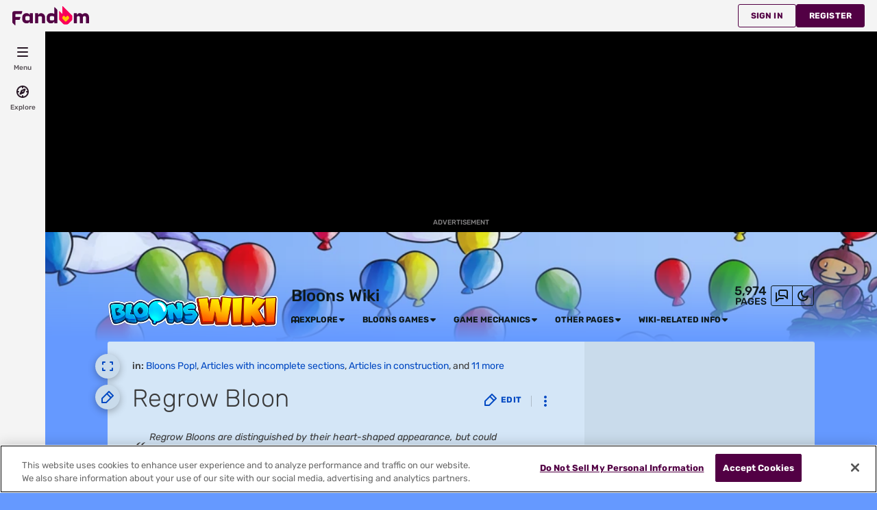

--- FILE ---
content_type: text/html; charset=UTF-8
request_url: https://bloons.fandom.com/wiki/Regrow_Bloon
body_size: 67054
content:
<!DOCTYPE html>
<html class="client-nojs sse-other l2u-other" lang="en" dir="ltr">
<head>
<meta charset="UTF-8">
<title>Regrow Bloon | Bloons Wiki | Fandom</title>
<script>document.documentElement.className="client-js sse-other l2u-other";RLCONF={"wgBreakFrames":false,"wgSeparatorTransformTable":["",""],"wgDigitTransformTable":["",""],"wgDefaultDateFormat":"dmy","wgMonthNames":["","January","February","March","April","May","June","July","August","September","October","November","December"],"wgRequestId":"8b90c12e56117f9ab6eb2ac6efce54c3","wgCanonicalNamespace":"","wgCanonicalSpecialPageName":false,"wgNamespaceNumber":0,"wgPageName":"Regrow_Bloon","wgTitle":"Regrow Bloon","wgCurRevisionId":460892,"wgRevisionId":460892,"wgArticleId":7211,"wgIsArticle":true,"wgIsRedirect":false,"wgAction":"view","wgUserName":null,"wgUserGroups":["*"],"wgCategories":["Bloons Pop!","Articles with incomplete sections","Articles in construction","Articles needing cleanup","Bloons","Bloons TD Bloons","Bloons TD 5","Bloon Specialities","Bloons TD 5 Deluxe","Bloons TD 5 Mobile","Bloons TD Battles","Bloons Monkey City","Bloons TD 6","The Story of Monkeys vs Bloons"],"wgPageViewLanguage":"en","wgPageContentLanguage":"en","wgPageContentModel":"wikitext","wgRelevantPageName":"Regrow_Bloon","wgRelevantArticleId":7211,"wgIsProbablyEditable":true,"wgRelevantPageIsProbablyEditable":true,"wgRestrictionEdit":[],"wgRestrictionMove":[],"wgNoExternals":false,"wgArticleInterlangList":[],"wikiaPageType":"article","isDarkTheme":false,"wgCiteReferencePreviewsActive":true,"wgVisualEditor":{"pageLanguageCode":"en","pageLanguageDir":"ltr","pageVariantFallbacks":"en"},"wgIsTestModeEnabled":false,"wgEnableLightboxExt":true,"wgMFDisplayWikibaseDescriptions":{"search":false,"watchlist":false,"tagline":false},"egMapsScriptPath":"/extensions-ucp/mw143/Maps/","egMapsDebugJS":false,"egMapsAvailableServices":["leaflet","googlemaps3"],"egMapsLeafletLayersApiKeys":{"MapBox":"","MapQuestOpen":"","Thunderforest":"","GeoportailFrance":""},"wgDisableCMSNotifications":false,"mwAuthBaseUrl":"https://auth.fandom.com","wgCityId":27822,"wikiVertical":"games","wgSiteName":"Bloons Wiki","wgFandomQuizzesEnabled":true,"wgFandomQuizzesOnFepoEnabled":false,"wgFandomQuizzesGenAiQuizzesOnArticlesEnabled":false,"wgFandomQuizzesCommunityQuizzesOnArticlesEnabled":true,"viewTrackURL":"https://beacon.wikia-services.com/__track/view?a=7211\u0026n=0\u0026env=prod\u0026c=27822\u0026lc=en\u0026lid=75\u0026x=bloons\u0026s=ucp_desktop\u0026mobile_theme=fandom-light\u0026rollout_tracking=mw143","wgAmplitudeApiKey":"6765a55f49a353467fec981090f1ab6a","wgUserIdForTracking":-1,"wgPageLanguageHasWordBreaks":true,"wgEditSubmitButtonLabelPublish":false,"wgCheckUserClientHintsHeadersJsApi":["architecture","bitness","brands","fullVersionList","mobile","model","platform","platformVersion"],"egFacebookAppId":"112328095453510","wgDisableAnonymousEditing":false,"comscoreKeyword":"wikiacsid_games","quantcastLabels":"Genre.casual,Genre.free2play,Genre.strategy,Genre.survival,Genre.adventure,Genre.towerdefense,Genre.shooter,Media.web,Media.games,Theme.toy,Theme.animals","wgCategorySelect":{"defaultNamespace":"Category","defaultNamespaces":"Category"},"wgEnableDiscussions":true,"wgRequestInWikiContext":true,"wgIsFancentralWiki":false,"wikiMainPageId":1461,"isGamepedia":false,"trfc1592Variant1":false,"trfc1592Variant2":false,"dplat1355Variant1":false,"dplat1355Variant2":false,"dplat1355Variant3":false,"dplat1355Variant4":false,"dplat1355Variant5":false,"dplat1355Variant6":false,"trfc1615Variant1":false,"wgMenuPanelLinks":{"communitycentral":"//community.fandom.com/wiki/Community_Central","createnewwiki":"//community.fandom.com/wiki/Special:CreateNewWiki"},"wgPerformanceMonitoringSamplingFactor":10,"wgPerformanceMonitoringEndpointUrl":"https://beacon.wikia-services.com/__track/special/performance_metrics?w=27822\u0026lc=en\u0026d=bloons\u0026s=ucp_desktop\u0026u=0\u0026i=res-prod\u0026a=https%3A%2F%2Fbloons.fandom.com%2Fwiki%2FRegrow_Bloon","wgSoftwareVersion":"master@release-mw143-308.001","wgArticleFeaturedVideo":{"lang":"en","mediaId":"2dqYLuM2","impressionsPerSession":4,"mapping":{"mediaId":"2dqYLuM2","impressionsPerSession":4},"metadata":{"name":"Demon Slayer Infinity Castle Premiere | Who Has More Trauma?!","thumbnailUrl":"https://cdn.jwplayer.com/v2/media/a1Ye4Crb/poster.jpg?width=720","uploadDate":"2025-09-17T19:24:53+00:00","duration":"PT02M10S","description":"","contentUrl":"https://cdn.jwplayer.com/videos/a1Ye4Crb-cSpmBcaY.mp4"},"feedid":"2dqYLuM2","links":{"first":"https://cdn.jwplayer.com/v2/playlists/2dqYLuM2?max_resolution=1280\u0026format=json\u0026internal=false\u0026page_offset=1\u0026page_limit=500","last":"https://cdn.jwplayer.com/v2/playlists/2dqYLuM2?max_resolution=1280\u0026format=json\u0026internal=false\u0026page_offset=1\u0026page_limit=500"},"playlist":[{"title":"Demon Slayer Infinity Castle Premiere | Who Has More Trauma?!","mediaid":"a1Ye4Crb","link":"https://cdn.jwplayer.com/previews/a1Ye4Crb","image":"https://cdn.jwplayer.com/v2/media/a1Ye4Crb/poster.jpg?width=720","feedid":"2dqYLuM2","duration":130,"content_source_type":"file","updated":1758137406,"sources":[{"file":"https://cdn.jwplayer.com/manifests/a1Ye4Crb.m3u8?max_resolution=1280","type":"application/vnd.apple.mpegurl"},{"file":"https://cdn.jwplayer.com/videos/a1Ye4Crb-TI0yeHZW.mp4","type":"video/mp4","height":180,"width":320,"label":"180p","bitrate":432311,"filesize":7025059,"framerate":60},{"file":"https://cdn.jwplayer.com/videos/a1Ye4Crb-DnzUC89Y.mp4","type":"video/mp4","height":270,"width":480,"label":"270p","bitrate":639212,"filesize":10387198,"framerate":60},{"file":"https://cdn.jwplayer.com/videos/a1Ye4Crb-xhZUqUI6.mp4","type":"video/mp4","height":406,"width":720,"label":"406p","bitrate":910014,"filesize":14787729,"framerate":60},{"file":"https://cdn.jwplayer.com/videos/a1Ye4Crb-1lt3rSsE.mp4","type":"video/mp4","height":720,"width":1280,"label":"720p","bitrate":2008018,"filesize":32630303,"framerate":60},{"file":"https://cdn.jwplayer.com/videos/a1Ye4Crb-LiJWxqIn.m4a","type":"audio/mp4","label":"AAC Audio","bitrate":113764,"filesize":1848668},{"file":"https://cdn.jwplayer.com/videos/a1Ye4Crb-cSpmBcaY.mp4","type":"video/mp4","height":1080,"width":1920,"label":"1080p","bitrate":4102415,"filesize":66664253,"framerate":60}],"Duration":"5mins","Endemic":"","Format":"","IP":"","Language":"EN","Person":"","Series":"","Source":"","SourceID":"","Sponsored":"","Vertical":"","WikiTargetedPlaylist":"Anime","isSponsored":"","mcold":"","shouldAutoCaption":""}]},"wgJwPlayerUrl":null,"wgVersion":"1.43.1","wgWikiaEnvironment":"prod","wgSentrySampling":0.01,"wgIasEnabled":false,"wgRailModuleList":["Fandom\\FandomDesktop\\Rail\\PopularPagesModuleService","Fandom\\AdEngine\\IncontentBoxadModuleService"],"wgDisableCrossLinkingExperiments":false,"wgSitenoticeId":0};RLSTATE={"site.styles":"ready","user.styles":"ready","user.options":"loading","ext.fandom.PortableInfoboxFandomDesktop.css":"ready","ext.fandomVideo.css":"ready","ext.fandom.photoGallery.gallery.css":"ready","jquery.makeCollapsible.styles":"ready","ext.visualEditor.desktopArticleTarget.noscript":"ready","ext.fandom.ae.odyssey.desktop.css":"ready","ext.staffSig.css":"ready","vendor.tippy.css":"ready","ext.fandom.bannerNotifications.desktop.css":"ready","ext.fandom.Uncrawlable.css":"ready","ext.fandom.CreatePage.css":"ready","ext.fandom.Thumbnails.css":"ready","ext.fandom.ThumbnailsViewImage.css":"ready","ext.fandom.Experiments.TRFC147":"ready","ext.fandom.ArticleDiscussions.css":"ready","skin.fandomdesktop.Math.css":"ready","skin.fandomdesktop.CargoTables-ext.css":"ready","ext.fandom.ArticleInterlang.css":"ready","ext.fandom.ArticleVideo.desktop.css":"ready","ext.fandom.HighlightToAction.css":"ready","ext.fandom.SuggestedPages.css":"ready","skin.fandomdesktop.styles":"ready","ext.fandom.GlobalComponents.GlobalNavigationTheme.light.css":"ready","ext.fandom.GlobalComponents.GlobalComponentsTheme.light.css":"ready","ext.fandom.GlobalComponents.GlobalExploreNavigation.css":"ready","ext.fandom.GlobalComponents.GlobalTopNavigation.css":"ready","ext.fandom.GlobalComponents.CommunityNavigation.css":"ready","ext.fandom.GlobalComponents.GlobalFooter.css":"ready","ext.fandom.GlobalComponents.CommunityHeader.css":"ready","ext.fandom.GlobalComponents.StickyNavigation.css":"ready","ext.fandom.GlobalComponents.CommunityHeaderBackground.css":"ready","skin.fandomdesktop.rail.css":"ready","ext.fandom.sitenotice.desktop.css":"ready"};RLPAGEMODULES=["ext.portableInfoboxFandomDesktop.js","ext.fandom.photoGallery.gallery.js","ext.fandom.photoGallery.messages","site","mediawiki.page.ready","jquery.makeCollapsible","mediawiki.toc","ext.fandom.DatacenterPreference.js","ext.fandom.ServerSideExperiments.js","ext.fandom.Track.js","ext.visualEditor.desktopArticleTarget.init","ext.visualEditor.targetLoader","ext.checkUser.clientHints","ext.fandom.FacebookTags.js","ext.fandom.SilverSurferLoader.trackingWelcomeTool.js","ext.fandom.ae.consentQueue.js","ext.fandom.AnalyticsEngine.comscore.js","ext.fandom.AnalyticsEngine.quantcast.js","ext.categorySelect.js","ext.categorySelectFandomDesktop.css","ext.fandom.bannerNotifications.js","ext.fandom.bannerNotifications.messages","ext.fandom.ContentReview.legacyLoaders.js","ext.fandom.ContentReview.jsReload.js","ext.fandom.site","ext.fandom.ContentReviewTestModeMessages","ext.fandom.ImportJs","ext.fandom.UncrawlableUrl.anchors.js","ext.fandom.TimeAgoMessaging.js","ext.fandom.ImageGalleryIconModuleInit.js","ext.fandom.Thumbnails.js","ext.fandom.Thumbnails.messages","ext.fandom.GTM.js","ext.fandom.ArticleDiscussions.js","ext.fandom.ArticleDiscussions.messages","ext.tabView.editor.js","ext.fandom.performanceMonitoring.js","ext.fandom.ArticleVideo.desktop.js","ext.fandom.ArticleInContentPlayer.desktop.js","ext.fandom.HighlightToAction.js","ext.fandom.HighlightToAction.messages","ext.fandom.Sentry.loader.js","ext.fandom.SuggestedPages.js","ext.fandom.DiscordInterceptor.js","skin.fandomdesktop.js","skin.fandomdesktop.messages","mediawiki.Uri","ext.fandom.GlobalComponents.GlobalExploreNavigation.js","ext.fandom.GlobalComponents.GlobalExploreNavigation.messages","ext.fandom.GlobalComponents.GlobalTopNavigation.js","ext.fandom.GlobalComponents.GlobalTopNavigation.messages","ext.fandom.GlobalComponents.CommunityNavigation.js","ext.fandom.GlobalComponents.GlobalFooter.js","ext.fandom.GlobalComponents.CommunityHeader.js","ext.fandom.GlobalComponents.StickyNavigation.js","skin.fandomdesktop.rail.toggle.js","skin.fandomdesktop.rail.lazyRail.js","ext.fandom.sitenotice.desktop.js","ext.fandom.Lightbox.js"];</script>
<script>(RLQ=window.RLQ||[]).push(function(){mw.loader.impl(function(){return["user.options@12s5i",function($,jQuery,require,module){mw.user.tokens.set({"patrolToken":"+\\","watchToken":"+\\","csrfToken":"+\\"});
}];});});</script>
<link rel="stylesheet" href="/load.php?lang=en&amp;modules=ext.fandom.ArticleDiscussions.css%7Cext.fandom.ArticleInterlang.css%7Cext.fandom.ArticleVideo.desktop.css%7Cext.fandom.CreatePage.css%7Cext.fandom.Experiments.TRFC147%7Cext.fandom.GlobalComponents.CommunityHeader.css%7Cext.fandom.GlobalComponents.CommunityHeaderBackground.css%7Cext.fandom.GlobalComponents.CommunityNavigation.css%7Cext.fandom.GlobalComponents.GlobalComponentsTheme.light.css%7Cext.fandom.GlobalComponents.GlobalExploreNavigation.css%7Cext.fandom.GlobalComponents.GlobalFooter.css%7Cext.fandom.GlobalComponents.GlobalNavigationTheme.light.css%7Cext.fandom.GlobalComponents.GlobalTopNavigation.css%7Cext.fandom.GlobalComponents.StickyNavigation.css%7Cext.fandom.HighlightToAction.css%7Cext.fandom.PortableInfoboxFandomDesktop.css%7Cext.fandom.SuggestedPages.css%7Cext.fandom.Thumbnails.css%7Cext.fandom.ThumbnailsViewImage.css%7Cext.fandom.Uncrawlable.css%7Cext.fandom.ae.odyssey.desktop.css%7Cext.fandom.bannerNotifications.desktop.css%7Cext.fandom.photoGallery.gallery.css%7Cext.fandom.sitenotice.desktop.css%7Cext.fandomVideo.css%7Cext.staffSig.css%7Cext.visualEditor.desktopArticleTarget.noscript%7Cjquery.makeCollapsible.styles%7Cskin.fandomdesktop.CargoTables-ext.css%7Cskin.fandomdesktop.Math.css%7Cskin.fandomdesktop.rail.css%7Cskin.fandomdesktop.styles%7Cvendor.tippy.css&amp;only=styles&amp;skin=fandomdesktop">
<script async="" src="/load.php?cb=20250606032259&amp;lang=en&amp;modules=startup&amp;only=scripts&amp;raw=1&amp;skin=fandomdesktop"></script>
<style>/*<![CDATA[*/:root{--theme-body-dynamic-color-1:#000;--theme-body-dynamic-color-1--rgb:0,0,0;--theme-body-dynamic-color-2:#3a3a3a;--theme-body-dynamic-color-2--rgb:58,58,58;--theme-page-dynamic-color-1:#000;--theme-page-dynamic-color-1--rgb:0,0,0;--theme-page-dynamic-color-1--inverted:#fff;--theme-page-dynamic-color-1--inverted--rgb:255,255,255;--theme-page-dynamic-color-2:#3a3a3a;--theme-page-dynamic-color-2--rgb:58,58,58;--theme-sticky-nav-dynamic-color-1:#fff;--theme-sticky-nav-dynamic-color-1--rgb:255,255,255;--theme-sticky-nav-dynamic-color-2:#e6e6e6;--theme-sticky-nav-dynamic-color-2--rgb:230,230,230;--theme-link-dynamic-color-1:#fff;--theme-link-dynamic-color-1--rgb:255,255,255;--theme-link-dynamic-color-2:#e6e6e6;--theme-link-dynamic-color-2--rgb:230,230,230;--theme-accent-dynamic-color-1:#fff;--theme-accent-dynamic-color-1--rgb:255,255,255;--theme-accent-dynamic-color-2:#e6e6e6;--theme-accent-dynamic-color-2--rgb:230,230,230;--theme-body-background-color:#6599ff;--theme-body-background-color--rgb:101,153,255;--theme-body-background-image:none;--theme-body-background-image-full:url(https://static.wikia.nocookie.net/b__/images/b/b5/Site-background-light/revision/latest?cb=20210921010349&path-prefix=bloons);--theme-body-background-image-desktop:url(https://static.wikia.nocookie.net/b__/images/b/b5/Site-background-light/revision/latest/scale-to-width-down/1280?cb=20210921010349&path-prefix=bloons);--theme-body-background-image-large-desktop:url(https://static.wikia.nocookie.net/b__/images/b/b5/Site-background-light/revision/latest/scale-to-width-down/1500?cb=20210921010349&path-prefix=bloons);--theme-body-background-image-mobile:url(https://static.wikia.nocookie.net/b__/images/b/b5/Site-background-light/revision/latest/scale-to-width-down/600?cb=20210921010349&path-prefix=bloons);--theme-body-background-image-tablets:url(https://static.wikia.nocookie.net/b__/images/b/b5/Site-background-light/revision/latest/scale-to-width-down/1024?cb=20210921010349&path-prefix=bloons);--theme-body-background-image-tablets-2x:url(https://static.wikia.nocookie.net/b__/images/b/b5/Site-background-light/revision/latest/scale-to-width-down/2048?cb=20210921010349&path-prefix=bloons);--theme-body-text-color:#000;--theme-body-text-color--rgb:0,0,0;--theme-body-text-color--hover:#333333;--theme-sticky-nav-background-color:#337800;--theme-sticky-nav-background-color--rgb:51,120,0;--theme-sticky-nav-text-color:#fff;--theme-sticky-nav-text-color--hover:#cccccc;--theme-page-background-color:#d4e6f7;--theme-page-background-color--rgb:212,230,247;--theme-page-background-color--secondary:#c9dbeb;--theme-page-background-color--secondary--rgb:201,219,235;--theme-page-text-color:#3a3a3a;--theme-page-text-color--rgb:58,58,58;--theme-page-text-color--hover:#6d6d6d;--theme-page-text-mix-color:#879099;--theme-page-text-mix-color-95:#ccddee;--theme-page-accent-mix-color:#84af7c;--theme-page-headings-font:'Rubik';--theme-link-color:#0148c2;--theme-link-color--rgb:1,72,194;--theme-link-color--hover:#00225c;--theme-link-label-color:#fff;--theme-accent-color:#337800;--theme-accent-color--rgb:51,120,0;--theme-accent-color--hover:#5ede00;--theme-accent-label-color:#fff;--theme-border-color:#aebbc8;--theme-border-color--rgb:174,187,200;--theme-alert-color:#bf0017;--theme-alert-color--rgb:191,0,23;--theme-alert-color--hover:#59000a;--theme-alert-color--secondary:#bf0017;--theme-alert-label:#fff;--theme-warning-color:#bd6819;--theme-warning-color--rgb:189,104,25;--theme-warning-color--secondary:#b36317;--theme-warning-label:#000;--theme-success-color:#0c742f;--theme-success-color--rgb:12,116,47;--theme-success-color--secondary:#0c742f;--theme-success-label:#fff;--theme-message-color:#753369;--theme-message-label:#fff;--theme-community-header-color:#0e191a;--theme-community-header-color--hover:#31585c;--theme-background-image-opacity:90%;--theme-page-text-opacity-factor:0.85;--theme-body-text-opacity-factor:0.85;--theme-link-decoration:underline;}.skin-fandomdesktop .CodeMirror, .skin-fandomdesktop .cm-editor{--codemirror-yellow:#937c00;--codemirror-light-blue:#0081d7;--codemirror-blue:#007fef;--codemirror-green:#209300;--codemirror-red:#e04a00;--codemirror-dark-red:#a11;--codemirror-purple:#80c;--codemirror-pink:#de00de;--codemirror-light-gray:#7d7d7d;--codemirror-gray:#668585;}.mw-highlight{--pygments-background:#cbdbec;--pygments-err:#e00000;--pygments-c:#3c7979;--pygments-k:#008000;--pygments-o:#666;--pygments-ch:#3c7979;--pygments-cm:#3c7979;--pygments-cp:#986200;--pygments-cpf:#3c7979;--pygments-c1:#3c7979;--pygments-cs:#3c7979;--pygments-gd:#a00000;--pygments-gr:#e00000;--pygments-gh:#000080;--pygments-gi:#008100;--pygments-go:#6e6e6e;--pygments-gp:#000080;--pygments-gu:#800080;--pygments-gt:#04d;--pygments-kc:#008000;--pygments-kd:#008000;--pygments-kn:#008000;--pygments-kp:#008000;--pygments-kr:#008000;--pygments-kt:#b00040;--pygments-m:#666;--pygments-s:#ba2121;--pygments-na:#647421;--pygments-nb:#008000;--pygments-nc:#00f;--pygments-no:#800;--pygments-nd:#a617ff;--pygments-ni:#707070;--pygments-ne:#cd362e;--pygments-nf:#00f;--pygments-nl:#727200;--pygments-nn:#00f;--pygments-nt:#008000;--pygments-nv:#19177c;--pygments-ow:#a617ff;--pygments-w:#6e6e6e;--pygments-mb:#666;--pygments-mf:#666;--pygments-mh:#666;--pygments-mi:#666;--pygments-mo:#666;--pygments-sa:#ba2121;--pygments-sb:#ba2121;--pygments-sc:#ba2121;--pygments-dl:#ba2121;--pygments-sd:#ba2121;--pygments-s2:#ba2121;--pygments-se:#a95c1e;--pygments-sh:#ba2121;--pygments-si:#af4d74;--pygments-sx:#008000;--pygments-sr:#af4d74;--pygments-s1:#ba2121;--pygments-ss:#19177c;--pygments-bp:#008000;--pygments-fm:#00f;--pygments-vc:#19177c;--pygments-vg:#19177c;--pygments-vi:#19177c;--pygments-vm:#19177c;--pygments-il:#666;}/*]]>*/</style>
<meta name="ResourceLoaderDynamicStyles" content="">
<link rel="stylesheet" href="/load.php?lang=en&amp;modules=site.styles&amp;only=styles&amp;skin=fandomdesktop">
<meta name="generator" content="MediaWiki 1.43.1">
<meta name="robots" content="max-image-preview:standard">
<meta name="format-detection" content="telephone=no">
<meta name="description" content="Regrow Bloons (also known as Regen Bloons, Regrowth Bloons, Regrows, and Regrowers) are heart-shaped bloons that grow one extra layer every 3 seconds, up to their original form. The Regrow status of bloons was first introduced in Bloons TD 5, and appearing in all subsequent games of the Bloons...">
<meta name="twitter:card" content="summary">
<meta name="twitter:site" content="@getfandom">
<meta name="twitter:url" content="https://bloons.fandom.com/wiki/Regrow_Bloon">
<meta name="twitter:title" content="Regrow Bloon | Bloons Wiki | Fandom">
<meta name="twitter:description" content="Regrow Bloons (also known as Regen Bloons, Regrowth Bloons, Regrows, and Regrowers) are heart-shaped bloons that grow one extra layer every 3 seconds, up to their original form. The Regrow status...">
<meta name="viewport" content="width=device-width, initial-scale=1.0, user-scalable=yes, minimum-scale=0.25, maximum-scale=5.0">
<link rel="alternate" type="application/x-wiki" title="Edit" href="/wiki/Regrow_Bloon?action=edit">
<link rel="icon" href="https://static.wikia.nocookie.net/b__/images/4/4a/Site-favicon.ico/revision/latest?cb=20210822081118&amp;path-prefix=bloons">
<link rel="search" type="application/opensearchdescription+xml" href="/rest.php/v1/search" title="Bloons Wiki (en)">
<link rel="EditURI" type="application/rsd+xml" href="https://bloons.fandom.com/api.php?action=rsd">
<link rel="canonical" href="https://bloons.fandom.com/wiki/Regrow_Bloon">
<link rel="license" href="https://www.fandom.com/licensing">
<link rel="alternate" type="application/atom+xml" title="Bloons Wiki Atom feed" href="/wiki/Special:RecentChanges?feed=atom">
	<meta property="fb:app_id" content="112328095453510" prefix="fb: http://www.facebook.com/2008/fbml">

<script type="application/ld+json">{"@context":"http://schema.org","@type":"Article","url":"https://bloons.fandom.com/wiki/Regrow_Bloon","name":"Regrow Bloon","headline":"Regrow Bloon","mainEntity":{"@type":"Thing","url":"https://bloons.fandom.com/wiki/Regrow_Bloon","name":"Regrow Bloon","image":"https://static.wikia.nocookie.net/b__/images/b/b0/Rnd17.jpg/revision/latest?cb=20120108170556\u0026path-prefix=bloons"},"about":{"@type":"Thing","url":"https://bloons.fandom.com/wiki/Regrow_Bloon","name":"Regrow Bloon","image":"https://static.wikia.nocookie.net/b__/images/b/b0/Rnd17.jpg/revision/latest?cb=20120108170556\u0026path-prefix=bloons"},"author":{"@type":"Organization","url":"https://bloons.fandom.com/wiki/Regrow_Bloon?action=credits","name":"Contributors to Bloons Wiki"},"publisher":{"@type":"Organization","name":"Fandom, Inc.","logo":{"@type":"ImageObject","url":"https://static.wikia.nocookie.net/750feb85-de88-4a4f-b294-8b48142ac182/thumbnail-down/width/1280/height/720"}},"abstract":"Regrow Bloons (also known as Regen Bloons, Regrowth Bloons, Regrows, and Regrowers) are heart-shaped bloons that grow one extra layer every 3 seconds, up to their original form. The Regrow status of bloons was first introduced in Bloons TD 5, and appearing in all subsequent games of the Bloons TD series, such as Bloons Monkey City, Bloons TD Battles, Bloons TD 6, and Bloons Adventure Time TD. They also make appearance in the spin-off game Bloons Pop!. Regrow Bloons can be troublesome if not...","image":"https://static.wikia.nocookie.net/b__/images/b/b0/Rnd17.jpg/revision/latest?cb=20120108170556\u0026path-prefix=bloons","thumbnailUrl":"https://static.wikia.nocookie.net/b__/images/b/b0/Rnd17.jpg/revision/latest?cb=20120108170556\u0026path-prefix=bloons"}</script>
	<meta property="og:type" content="article">

	<meta property="og:site_name" content="Bloons Wiki">

	<meta property="og:title" content="Regrow Bloon">

	<meta property="og:url" content="https://bloons.fandom.com/wiki/Regrow_Bloon">

	<meta property="og:description" content="Regrow Bloons (also known as Regen Bloons, Regrowth Bloons, Regrows, and Regrowers) are heart-shaped bloons that grow one extra layer every 3 seconds, up to their original form. The Regrow status of bloons was first introduced in Bloons TD 5, and appearing in all subsequent games of the Bloons TD series, such as Bloons Monkey City, Bloons TD Battles, Bloons TD 6, and Bloons Adventure Time TD. They also make appearance in the spin-off game Bloons Pop!. Regrow Bloons can be troublesome if not...">

	<meta property="og:image" content="https://static.wikia.nocookie.net/b__/images/b/b0/Rnd17.jpg/revision/latest?cb=20120108170556&amp;path-prefix=bloons">

<script src="/_fs-ch-1T1wmsGaOgGaSxcX/assets/script.js" async=""></script>
<script>window.fandomContext = {"app":{"name":"wiki","brand":"fandom","skin":"ucp_desktop","env":"prod"},"site":{"categories":["gaming"],"directedAtChildren":false,"siteId":27822,"siteName":"bloons","top1000":true,"tags":{"esrb":["everyone","teen","ec"],"sex":["f","m"],"bundles":["disney_approved","brand-safe","25_bundle","fandom5k","safe5k","apple_sea_blacklist_bundle","groupm_bundle","alc21_bundle","video_tier_1_and_2_bundle","21_bundle","top500","nintendo_approved"],"theme":["toy","animals"],"gnre":["casual","free2play","strategy","survival","adventure","towerdefense","shooter"],"media":["web","games"],"age":["kids","yadult","25-34","teen","13-17","18-34","under18","18-24"],"pform":["xbox360","pc","mobile"]},"taxonomy":["gaming","games"]},"page":{"articleId":7211,"lang":"en","monetizationTier":3,"pageId":7211,"pageName":"Regrow_Bloon","pageType":"article","tags":{"gnre":["sim","puzzle","casual"]},"wordCount":4053},"user":{"userId":0,"userState":"notRegistered","userEmailHashes":[]},"odyssey":{"platform":"fandomdesktop"}};</script>
<script>window.fandomTrack = window.fandomTrack ?? { q: [], cmd: [] };</script>
<script>if (!('randomUUID' in crypto)) {
	crypto.randomUUID = () =>
		([1e7] + -1e3 + -4e3 + -8e3 + -1e11).replace(/[018]/g, (c) =>
			(c ^ (crypto.getRandomValues(new Uint8Array(1))[0] & (15 >> (c / 4)))).toString(16),
		);
}</script>
<script>window.FANDOM_AMPLITUDE=true;window.EARLY_PV_ID=true;window.pvUID=crypto.randomUUID();
(RLQ=window.RLQ||[]).push(()=>mw.config.set("pvUID", window.pvUID));</script>
<script src="https://bloons.fandom.com/__cb1826003038907785/resources-ucp/mw143/dist/scripts/pageview.js" async=""></script>
<script src="https://bloons.fandom.com/__cb1826003038907785/resources-ucp/mw143/dist/scripts/dtnr-observability.js" async=""></script>
<script>	// Algolia CDN script to implement page results click tracking
	const ALGOLIA_INSIGHTS_SRC = 'https://cdn.jsdelivr.net/npm/search-insights@2.2.1';
	!function (e, a, t, n, s, i, c) {
		e.AlgoliaAnalyticsObject = s, e[s] = e[s] || function () {
			(e[s].queue = e[s].queue || []).push(arguments)
		}, i = a.createElement(t), c = a.getElementsByTagName(t)[0],
			i.async = 1, i.src = n, c.parentNode.insertBefore(i, c)
	}(window, document, 'script', ALGOLIA_INSIGHTS_SRC, 'aa');</script>
<script>var _plc={"p":"mw","pVar":"fandomdesktop","pCat":"games","pId":"27822","pg":"article","pgId":"7211","pgLang":"en","adTags":{"esrb":["everyone","teen","ec"],"sex":["f","m"],"bundles":["disney_approved","brand-safe","25_bundle","fandom5k","safe5k","apple_sea_blacklist_bundle","groupm_bundle","alc21_bundle","video_tier_1_and_2_bundle","21_bundle","top500","nintendo_approved"],"theme":["toy","animals"],"gnre":["casual","free2play","strategy","survival","adventure","towerdefense","shooter"],"media":["web","games"],"age":["kids","yadult","25-34","teen","13-17","18-34","under18","18-24"],"pform":["xbox360","pc","mobile"]},"time":0,"pgName":"Regrow Bloon","pgLink":"https://bloons.fandom.com/wiki/Regrow_Bloon","pgImage":"https://static.wikia.nocookie.net/b__/images/b/b0/Rnd17.jpg/revision/latest/top-crop/width/36/height/36?cb=20120108170556\u0026path-prefix=bloons","cmName":"Bloons Wiki","cmImage":"https://static.wikia.nocookie.net/b__/images/3/39/Site-community-image/revision/latest/top-crop/width/36/height/36?cb=20230920192756\u0026path-prefix=bloons"}; var _ulc={"id":"0","lang":"en"}; _plc.time=Date.now();</script>
<script src="https://static.wikia.nocookie.net/silversurfer/prod/latest/sdk.js" defer=""></script>
<script src="https://static.wikia.nocookie.net/silversurfer/prod/latest/pathfinder.js" defer=""></script>
<script>var ads={"context":{"platform":"fandomdesktop","opts":{"enableNativeAds":true,"pageType":"all_ads","platformName":"fandomdesktop","monetizationTier":3},"targeting":{"enablePageCategories":true,"hasFeaturedVideo":true,"hasPortableInfobox":true,"isUcp":true,"mappedVerticalName":"gaming","newWikiCategories":["gaming"],"pageArticleId":7211,"pageIsArticle":true,"pageName":"Regrow_Bloon","pageType":"article","wikiDbName":"bloons","wikiId":27822,"wikiIsTop1000":true,"wikiLanguage":"en","wikiVertical":"games","adTagManagerTags":{"esrb":["everyone","teen","ec"],"sex":["f","m"],"bundles":["disney_approved","brand-safe","25_bundle","fandom5k","safe5k","apple_sea_blacklist_bundle","groupm_bundle","alc21_bundle","video_tier_1_and_2_bundle","21_bundle","top500","nintendo_approved"],"theme":["toy","animals"],"gnre":["casual","free2play","strategy","survival","adventure","towerdefense","shooter"],"media":["web","games"],"age":["kids","yadult","25-34","teen","13-17","18-34","under18","18-24"],"pform":["xbox360","pc","mobile"]}}},"consentQueue":[]};</script>
<script>/* Generated by IdentityEngine - commit:b004042 */
(()=>{"use strict";var e,n={40:e=>{function n(e){return(n="function"==typeof Symbol&&"symbol"==typeof Symbol.iterator?function(e){return typeof e}:function(e){return e&&"function"==typeof Symbol&&e.constructor===Symbol&&e!==Symbol.prototype?"symbol":typeof e})(e)}e.exports=function(){for(var e,t,o=[],r=window,i=r;i;){try{if(i.frames.__tcfapiLocator){e=i;break}}catch(e){}if(i===r.top)break;i=i.parent}e||(function e(){var n=r.document,t=!!r.frames.__tcfapiLocator;if(!t)if(n.body){var o=n.createElement("iframe");o.style.cssText="display:none",o.name="__tcfapiLocator",n.body.appendChild(o)}else setTimeout(e,5);return!t}(),r.__tcfapi=function(){for(var e=arguments.length,n=new Array(e),r=0;r<e;r++)n[r]=arguments[r];if(!n.length)return o;"setGdprApplies"===n[0]?n.length>3&&2===parseInt(n[1],10)&&"boolean"==typeof n[3]&&(t=n[3],"function"==typeof n[2]&&n[2]("set",!0)):"ping"===n[0]?"function"==typeof n[2]&&n[2]({gdprApplies:t,cmpLoaded:!1,cmpStatus:"stub"}):o.push(n)},r.addEventListener("message",function(e){var t="string"==typeof e.data,o={};if(t)try{o=JSON.parse(e.data)}catch(e){}else o=e.data;var r="object"===n(o)&&null!==o?o.__tcfapiCall:null;r&&window.__tcfapi(r.command,r.version,function(n,o){var i={__tcfapiReturn:{returnValue:n,success:o,callId:r.callId}};e&&e.source&&e.source.postMessage&&e.source.postMessage(t?JSON.stringify(i):i,"*")},r.parameter)},!1))}}},t={};function o(e){var r=t[e];if(void 0!==r)return r.exports;var i=t[e]={exports:{}};return n[e](i,i.exports,o),i.exports}o.n=e=>{var n=e&&e.__esModule?()=>e.default:()=>e;return o.d(n,{a:n}),n},o.d=(e,n)=>{for(var t in n)o.o(n,t)&&!o.o(e,t)&&Object.defineProperty(e,t,{enumerable:!0,get:n[t]})},o.o=(e,n)=>Object.prototype.hasOwnProperty.call(e,n),function(e){e[e.SECONDS=1e3]="SECONDS",e[e.MINUTES=6e4]="MINUTES",e[e.HOURS=36e5]="HOURS",e[e.DAYS=864e5]="DAYS",e[e.WEEKS=6048e5]="WEEKS",e[e.MONTHS=2592e6]="MONTHS",e[e.YEARS=31536e6]="YEARS"}(e||(e={}));const r=e=>{const n=("; "+document.cookie).split("; "+e+"=");return n.length>=2?n.pop().split(";").shift():null};var i=o(40),s=o.n(i);const a=["ai","aw","ax","at","be","bg","bm","vg","br","bq","ky","hr","cw","cy","cz","dk","ee","fk","fo","fi","fr","gf","pf","tf","de","gi","gr","gl","gp","hu","is","ie","im","it","re","lv","li","lt","lu","mq","mt","yt","ms","nl","nc","no","pn","pl","pt","ro","bl","sh","mf","pm","bq","sx","sk","si","es","se","ch","tc","gb","uk","wf"],c="usprivacy",l="OptanonConsent",d={C0001:"necessary",C0002:"performance",C0003:"functional",C0004:"targeting",C0005:"social"},u=(e=!1,n={})=>Object.assign({necessary:e,performance:e,functional:e,targeting:e,social:e},n),p=()=>null!==r("OptanonAlertBoxClosed"),f=e=>{const n=new URLSearchParams(e),t={};return n.forEach((e,n)=>{t[n]=e}),t},m="onetrust-banner-sdk";function g(e,n=100,t=!1){let o,r,i;function s(...a){const c=Date.now()-r;c<n&&c>=0?o=setTimeout(()=>s(...a),n-c):(o=void 0,t||(i=e(...a)))}return(...a)=>{r=Date.now();const c=t&&!o;return null!=o||(o=setTimeout(()=>s(...a),n)),c&&(i=e(...a)),i}}const v={closed:"cookie-banner-closed",visible:"cookie-banner-visible",loading:"cookie-banner-loading"},y="--cookie-banner-height";let w=null;const b=()=>{const e=document.getElementById(m);if(!e)return;const n=e.offsetHeight;document.documentElement.style.setProperty(y,`${n}px`)};!function(){var n,t,o,i,S;const h="[FandomCMP]",_={ready:!1,coppa:!1,optOut:!1,allowed:{ads:!1,tracking:!1},consentApi:void 0,consentString:void 0,consents:void 0,banner:"loading"},{allowed:C}=_,E=null!==(i=null===(o=null===(t=null===(n=window.ads)||void 0===n?void 0:n.context)||void 0===t?void 0:t.targeting)||void 0===o?void 0:o.directedAtChildren)&&void 0!==i&&i,O=void 0===(null===(S=window.RLCONF)||void 0===S?void 0:S.wgUserId);let{ready:k,consentApi:L,consentString:$,consents:x,banner:N}=_,A=!!(e=>{var n;const t=r(l);if(!t)return;const o=null===(n=f(t))||void 0===n?void 0:n.groups;return o?o.includes(e):void 0})("C0004:0"),T=E&&O;try{const n=(()=>{const e=r("Geo");try{return null!==e?JSON.parse(decodeURIComponent(e)):{}}catch(e){return{}}})();(e=>{e.country&&e.continent&&e.region&&(window.OneTrust={geolocationResponse:{stateCode:e.region,countryCode:e.country,regionCode:e.continent}})})(n);const t=r(l);t&&(x=(e=>{const n=u();return Object.entries(d).reduce((n,[t,o])=>((e=>void 0!==e&&"string"==typeof e.groups&&e.groups.length>0)(e)&&e.groups.includes(`${t}:1`)&&(n[o]=!0),n),n)})(f(t)));const o=p();if((e=>void 0!==(null==e?void 0:e.country)&&a.includes(e.country.toLowerCase()))(n)){console.debug(`${h} TCF required for ${n.country}`),void 0===window.__tcfapi&&(s()(),console.debug(`${h} __tcfapi installed`)),L="tcf",k=!0,A||(A=!o),C.ads=o,C.tracking=o;const e=r("eupubconsent-v2");e&&($=e),N=p()?"closed":document.getElementById(m)?"visible":"loading"}else if((e=>{var n;return"us"===(null===(n=null==e?void 0:e.country)||void 0===n?void 0:n.toLowerCase())})(n)){console.debug(`${h} USP required for ${n.country}`),L="usp";const t=r(c),i=navigator.globalPrivacyControl?"Y":"N";$=null!==t?t:`1Y${i}N`,t||((n,t,o=365)=>{const r=function(e,n){const t=new Date,o=Math.floor(e>=0?e:0);return new Date(t.getTime()+o*n)}(o,e.DAYS);document.cookie=`${n}=${t}; domain=${((e=window.location.hostname)=>{const n=e.split(".");return n.length<2?e:`.${n[n.length-2]}.${n[n.length-1]}`})()}; path=/; SameSite=Lax; expires=${r.toUTCString()}`})(c,$),(()=>{function e(e){try{let n=e.data;const t="string"==typeof n;if(t)try{n=JSON.parse(n)}catch(e){}const o=n.__uspapiCall;o&&window.__uspapi(o.command,o.parameter,function(n,r){const i={__uspapiReturn:{returnValue:n,success:r,callId:o.callId}};e.source.postMessage(t?JSON.stringify(i):i,"*")})}catch(e){}}window.__uspapi=function(e,n,t){"getUSPData"===e?t({version:1,uspString:r(c)},!0):t(void 0,!1)},window.__uspapi.msgHandler=e,function e(){const n="__uspapiLocator";if(window.frames[n])return;if("loading"===document.readyState)return void document.addEventListener("DOMContentLoaded",()=>e());const t=document.body,o=document.createElement("iframe");o.name=n,o.style.display="none",t.appendChild(o)}(),window.addEventListener("message",e,!1)})(),console.debug(`${h} __uspapi installed`),k=!0,C.ads=!0,C.tracking=!0,A=$.startsWith("1YY"),N=o?"closed":"loading"}else k=!0,C.ads=!0,C.tracking=!0,A=!1,N="closed";if(x||(x=u(!A,{necessary:!0})),T&&!A){const e=r("ag");null===e&&(C.ads=!1),T=function(e,n){let t=e;return"1"===n&&(t=!1),t}(E,e)}}catch(e){console.debug(`${h} Error while trying to prepare fandomCmp object`,e)}var D;window.fandomCmp={ready:k,coppa:T,optOut:A,consentApi:L,consentString:$,consents:x,allowed:C,banner:N},window.dispatchEvent(new CustomEvent("fandomConsentUpdate",{detail:window.fandomCmp})),(e=>{const n=document.documentElement;Object.values(v).forEach(e=>{n.classList.remove(e)});const t=v[e];t&&n.classList.add(t)})(D=N),"visible"===D?(b(),w||(w=g(b,50),window.addEventListener("resize",w))):"closed"===D&&(document.documentElement.style.setProperty(y,"0px"),w&&(window.removeEventListener("resize",w),w=null)),(e=>{document.documentElement.classList.add(`cookie-banner-api-${null!=e?e:"other"}`)})(L)}()})();</script>
<script>	window.FANDOM_ODYSSEY=true;</script>
<script src="https://script.wikia.nocookie.net/fandom-ae-assets/odyssey/host/production/main.js" type="module" nonce=""></script>
<script src="https://script.wikia.nocookie.net/fandom-ae-assets/identity-service/latest/index.js" async="" data-odyssey="1"></script>
<script src="https://cdn.cookielaw.org/scripttemplates/otSDKStub.js" data-domain-script="dea70a1b-c82d-4fe0-86ff-5e164b0a6022" async=""></script>
<script src="https://script.wikia.nocookie.net/fandom-ae-assets/odyssey/ad-engine/production/main.js" type="module" nonce=""></script>
<script src="https://script.wikia.nocookie.net/fandom-ae-assets/odyssey/prebid/production/main.js" type="module" nonce=""></script>
<script src="https://securepubads.g.doubleclick.net/tag/js/gpt.js?network-code=5441" async="" nonce=""></script>
<script src="https://c.amazon-adsystem.com/aax2/apstag.js" defer="" nonce=""></script>
<link rel="preload" as="script" href="https://grbqPYtkDC5HPMrgd.ay.delivery/client-v2.js" nonce="">
<link rel="preload" as="script" href="https://grbqPYtkDC5HPMrgd.ay.delivery/hash?e=grbqPYtkDC5HPMrgd&amp;k=ay&amp;v=1" nonce="">
<script>window.fandomTrack = window.fandomTrack ?? { q: [], cmd: [] };
window.fandomTrack.q.push({
	event: 'trackingevent',
	payload: {
		event_type: 'yes_ads',
		ga_label: '',
		ga_category: 'yes_ads',
		ga_value: 3,
	},
});</script>
<script>	window.fandomAds = window.fandomAds || { cmd: [] };
	window.fandomAds.deploymentEnvironment = 'production';</script>

<script>
	const useMaxDefaultContentWidth = Boolean(false);

	const defaultContentWidth = useMaxDefaultContentWidth ? 'expanded' : 'collapsed';

	let contentWidthPreference;

	try {
		contentWidthPreference = localStorage.getItem('contentwidth') || defaultContentWidth;
	} catch (e) {
		contentWidthPreference = defaultContentWidth;
	}

	if ( contentWidthPreference === 'expanded' ) {
		document.documentElement.classList.add('is-content-expanded');
	}
</script>

<script>window.fandomTaxonomy={"site":{"main_vertical":{"value":"Gaming","confidence":0.9617921710014343},"verticals":[{"value":"Gaming","confidence":0.9617921710014343}],"franchises":[{"value":"Bloons","confidence":1.0}],"top_game_installment":{"value":{"installment_id":"482823","installment_title":"Bloons TD 6"},"confidence":0.7825544476509094},"genres":[{"value":"Strategy","confidence":0.8396137356758118}],"subgenres":[{"value":"Real-Time","confidence":0.8396137356758118}],"themes":[{"value":"skill-trees","confidence":0.4519188404083252},{"value":"cooperative-gameplay","confidence":0.4260343611240387},{"value":"horde-mode","confidence":0.4148023724555969},{"value":"mini-games","confidence":0.39908280968666077},{"value":"level-stages","confidence":0.36771607398986816},{"value":"speedrun","confidence":0.25492796301841736},{"value":"player-versus-player","confidence":0.2522260844707489},{"value":"in-game-currency","confidence":0.16651692986488342},{"value":"procedural-generation","confidence":0.1652464121580124},{"value":"player-housing","confidence":0.15739880502223969},{"value":"battle-royale","confidence":0.12933140993118286},{"value":"cosmetic-customization","confidence":0.11542534828186035},{"value":"base-building","confidence":0.09496666491031647},{"value":"collectibles","confidence":0.08838623017072678},{"value":"firearms","confidence":0.0872892513871193},{"value":"trade-system","confidence":0.0840325728058815},{"value":"historical-warriors","confidence":0.06323376297950745},{"value":"present-day-warfare","confidence":0.05639869347214699},{"value":"transformation","confidence":0.05324700102210045},{"value":"experience-points","confidence":0.05172582343220711}],"traffic":[{"value":"H1","confidence":1.0}],"trending_score":[{"value":"0.576728","confidence":1.0}],"trending_scores":{"us":[{"value":"0.576728","confidence":1.0}]},"iab_categories":["680","690","685"]},"_meta":{"wiki":"27822","article":"7211"},"page":{"main_vertical":{"value":"Gaming","confidence":0.9204149842262268},"verticals":[{"value":"Gaming","confidence":0.9204149842262268}],"main_entity_type":{"value":"Character","confidence":0.5551230907440186},"top_game_installment":{"value":{"installment_id":"482823","installment_title":"Bloons TD 6"},"confidence":0.699999988079071},"entity_types":[{"value":"Character","confidence":0.5551230907440186}],"genres":[{"value":"Strategy","confidence":0.699999988079071}],"subgenres":[{"value":"Real-Time","confidence":0.699999988079071}],"themes":[{"value":"level-stages","confidence":0.7200000286102295},{"value":"mini-games","confidence":0.7099999785423279},{"value":"skill-trees","confidence":0.699999988079071},{"value":"speedrun","confidence":0.699999988079071},{"value":"horde-mode","confidence":0.6899999976158142},{"value":"procedural-generation","confidence":0.6899999976158142}],"age_ratings":[{"value":"ESRB: E","confidence":0.699999988079071}],"iab_categories":["680","690","685"]}};window.dispatchEvent(new CustomEvent('FandomTaxonomyUpdated'));</script>
<script>window.fandomPageTagging={"_meta":{"article":7211,"url":"https://bloons.fandom.com/wiki/Regrow_Bloon"},"iab_categories":[]};window.dispatchEvent(new CustomEvent('FandomPageTaggingUpdated'));</script>
<script>window.fandomWidgets={"locations":[{"name":"desktop-drawer-left","slots":[{"widgets":[{"widgetLocationId":59,"alpha":27,"beta":1979,"widget":"cards-vertical","content":"others-like-you-viewed"},{"widgetLocationId":60,"alpha":25,"beta":1889,"widget":"cards-horizontal","content":"others-like-you-viewed"},{"widgetLocationId":61,"alpha":74,"beta":3207,"widget":"cards-vertical","content":"top-pages-this-week"},{"widgetLocationId":62,"alpha":49,"beta":2263,"widget":"cards-horizontal","content":"top-pages-this-week"},{"widgetLocationId":63,"alpha":1,"beta":83,"widget":"cards-vertical","content":"trending-pages"},{"widgetLocationId":64,"alpha":15,"beta":630,"widget":"cards-horizontal","content":"trending-pages"},{"widgetLocationId":65,"alpha":1,"beta":10,"widget":"cards-vertical","content":"graphwise:characters"},{"widgetLocationId":66,"alpha":1,"beta":11,"widget":"cards-horizontal","content":"graphwise:characters"},{"widgetLocationId":67,"alpha":1,"beta":17,"widget":"cards-vertical","content":"graphwise:events"},{"widgetLocationId":68,"alpha":1,"beta":11,"widget":"cards-horizontal","content":"graphwise:events"},{"widgetLocationId":69,"alpha":1,"beta":11,"widget":"cards-vertical","content":"graphwise:locations"},{"widgetLocationId":70,"alpha":1,"beta":8,"widget":"cards-horizontal","content":"graphwise:locations"},{"widgetLocationId":71,"alpha":1,"beta":15,"widget":"cards-vertical","content":"graphwise:organizations"},{"widgetLocationId":72,"alpha":1,"beta":4,"widget":"cards-horizontal","content":"graphwise:organizations"},{"widgetLocationId":73,"alpha":1,"beta":7,"widget":"cards-vertical","content":"graphwise:works"},{"widgetLocationId":74,"alpha":1,"beta":13,"widget":"cards-horizontal","content":"graphwise:works"},{"widgetLocationId":251,"alpha":1,"beta":126,"widget":"cards-vertical","content":"similar-pages"},{"widgetLocationId":252,"alpha":2,"beta":160,"widget":"cards-horizontal","content":"similar-pages"}]},{"widgets":[{"widgetLocationId":75,"alpha":1,"beta":801,"widget":"cards-vertical","content":"others-like-you-viewed"},{"widgetLocationId":76,"alpha":10,"beta":1684,"widget":"cards-horizontal","content":"others-like-you-viewed"},{"widgetLocationId":77,"alpha":28,"beta":3416,"widget":"cards-vertical","content":"top-pages-this-week"},{"widgetLocationId":78,"alpha":1,"beta":243,"widget":"cards-horizontal","content":"top-pages-this-week"},{"widgetLocationId":79,"alpha":2,"beta":800,"widget":"cards-vertical","content":"trending-pages"},{"widgetLocationId":80,"alpha":1,"beta":126,"widget":"cards-horizontal","content":"trending-pages"},{"widgetLocationId":81,"alpha":1,"beta":9,"widget":"cards-vertical","content":"graphwise:characters"},{"widgetLocationId":82,"alpha":1,"beta":4,"widget":"cards-horizontal","content":"graphwise:characters"},{"widgetLocationId":83,"alpha":1,"beta":9,"widget":"cards-vertical","content":"graphwise:events"},{"widgetLocationId":84,"alpha":1,"beta":16,"widget":"cards-horizontal","content":"graphwise:events"},{"widgetLocationId":85,"alpha":1,"beta":13,"widget":"cards-vertical","content":"graphwise:locations"},{"widgetLocationId":86,"alpha":1,"beta":4,"widget":"cards-horizontal","content":"graphwise:locations"},{"widgetLocationId":87,"alpha":1,"beta":16,"widget":"cards-vertical","content":"graphwise:organizations"},{"widgetLocationId":88,"alpha":1,"beta":11,"widget":"cards-horizontal","content":"graphwise:organizations"},{"widgetLocationId":89,"alpha":1,"beta":10,"widget":"cards-vertical","content":"graphwise:works"},{"widgetLocationId":90,"alpha":1,"beta":10,"widget":"cards-horizontal","content":"graphwise:works"},{"widgetLocationId":253,"alpha":1,"beta":209,"widget":"cards-vertical","content":"similar-pages"},{"widgetLocationId":254,"alpha":1,"beta":276,"widget":"cards-horizontal","content":"similar-pages"}]},{"widgets":[{"widgetLocationId":91,"alpha":10,"beta":3158,"widget":"cards-vertical","content":"others-like-you-viewed"},{"widgetLocationId":92,"alpha":1,"beta":749,"widget":"cards-horizontal","content":"others-like-you-viewed"},{"widgetLocationId":93,"alpha":1,"beta":327,"widget":"cards-vertical","content":"top-pages-this-week"},{"widgetLocationId":94,"alpha":1,"beta":140,"widget":"cards-horizontal","content":"top-pages-this-week"},{"widgetLocationId":95,"alpha":1,"beta":96,"widget":"cards-vertical","content":"trending-pages"},{"widgetLocationId":96,"alpha":1,"beta":241,"widget":"cards-horizontal","content":"trending-pages"},{"widgetLocationId":97,"alpha":1,"beta":5,"widget":"cards-vertical","content":"graphwise:characters"},{"widgetLocationId":98,"alpha":1,"beta":6,"widget":"cards-horizontal","content":"graphwise:characters"},{"widgetLocationId":99,"alpha":1,"beta":3,"widget":"cards-vertical","content":"graphwise:events"},{"widgetLocationId":100,"alpha":1,"beta":4,"widget":"cards-horizontal","content":"graphwise:events"},{"widgetLocationId":101,"alpha":1,"beta":4,"widget":"cards-vertical","content":"graphwise:locations"},{"widgetLocationId":102,"alpha":1,"beta":2,"widget":"cards-horizontal","content":"graphwise:locations"},{"widgetLocationId":103,"alpha":1,"beta":8,"widget":"cards-vertical","content":"graphwise:organizations"},{"widgetLocationId":104,"alpha":1,"beta":4,"widget":"cards-horizontal","content":"graphwise:organizations"},{"widgetLocationId":105,"alpha":1,"beta":6,"widget":"cards-vertical","content":"graphwise:works"},{"widgetLocationId":106,"alpha":1,"beta":27,"widget":"cards-horizontal","content":"graphwise:works"},{"widgetLocationId":255,"alpha":1,"beta":51,"widget":"cards-vertical","content":"similar-pages"},{"widgetLocationId":256,"alpha":1,"beta":92,"widget":"cards-horizontal","content":"similar-pages"}]},{"widgets":[{"widgetLocationId":107,"alpha":1,"beta":453,"widget":"cards-vertical","content":"others-like-you-viewed"},{"widgetLocationId":108,"alpha":1,"beta":341,"widget":"cards-horizontal","content":"others-like-you-viewed"},{"widgetLocationId":109,"alpha":1,"beta":170,"widget":"cards-vertical","content":"top-pages-this-week"},{"widgetLocationId":110,"alpha":1,"beta":68,"widget":"cards-horizontal","content":"top-pages-this-week"},{"widgetLocationId":111,"alpha":1,"beta":47,"widget":"cards-vertical","content":"trending-pages"},{"widgetLocationId":112,"alpha":1,"beta":93,"widget":"cards-horizontal","content":"trending-pages"},{"widgetLocationId":113,"alpha":1,"beta":2,"widget":"cards-vertical","content":"graphwise:characters"},{"widgetLocationId":114,"alpha":1,"beta":3,"widget":"cards-horizontal","content":"graphwise:characters"},{"widgetLocationId":115,"alpha":1,"beta":4,"widget":"cards-vertical","content":"graphwise:events"},{"widgetLocationId":116,"alpha":1,"beta":4,"widget":"cards-horizontal","content":"graphwise:events"},{"widgetLocationId":117,"alpha":1,"beta":2,"widget":"cards-vertical","content":"graphwise:locations"},{"widgetLocationId":118,"alpha":1,"beta":4,"widget":"cards-horizontal","content":"graphwise:locations"},{"widgetLocationId":119,"alpha":1,"beta":3,"widget":"cards-vertical","content":"graphwise:organizations"},{"widgetLocationId":120,"alpha":1,"beta":3,"widget":"cards-horizontal","content":"graphwise:organizations"},{"widgetLocationId":121,"alpha":1,"beta":5,"widget":"cards-vertical","content":"graphwise:works"},{"widgetLocationId":122,"alpha":1,"beta":3,"widget":"cards-horizontal","content":"graphwise:works"},{"widgetLocationId":257,"alpha":1,"beta":21,"widget":"cards-vertical","content":"similar-pages"},{"widgetLocationId":258,"alpha":1,"beta":18,"widget":"cards-horizontal","content":"similar-pages"}]},{"widgets":[{"widgetLocationId":123,"alpha":1,"beta":184,"widget":"cards-vertical","content":"others-like-you-viewed"},{"widgetLocationId":124,"alpha":1,"beta":125,"widget":"cards-horizontal","content":"others-like-you-viewed"},{"widgetLocationId":125,"alpha":1,"beta":72,"widget":"cards-vertical","content":"top-pages-this-week"},{"widgetLocationId":126,"alpha":1,"beta":55,"widget":"cards-horizontal","content":"top-pages-this-week"},{"widgetLocationId":127,"alpha":1,"beta":13,"widget":"cards-vertical","content":"trending-pages"},{"widgetLocationId":128,"alpha":1,"beta":7,"widget":"cards-horizontal","content":"trending-pages"},{"widgetLocationId":129,"alpha":1,"beta":4,"widget":"cards-vertical","content":"graphwise:characters"},{"widgetLocationId":130,"alpha":1,"beta":2,"widget":"cards-horizontal","content":"graphwise:characters"},{"widgetLocationId":131,"alpha":1,"beta":2,"widget":"cards-vertical","content":"graphwise:events"},{"widgetLocationId":132,"alpha":1,"beta":2,"widget":"cards-horizontal","content":"graphwise:events"},{"widgetLocationId":133,"alpha":1,"beta":2,"widget":"cards-vertical","content":"graphwise:locations"},{"widgetLocationId":134,"alpha":1,"beta":2,"widget":"cards-horizontal","content":"graphwise:locations"},{"widgetLocationId":135,"alpha":1,"beta":2,"widget":"cards-vertical","content":"graphwise:organizations"},{"widgetLocationId":136,"alpha":1,"beta":2,"widget":"cards-horizontal","content":"graphwise:organizations"},{"widgetLocationId":137,"alpha":1,"beta":2,"widget":"cards-vertical","content":"graphwise:works"},{"widgetLocationId":138,"alpha":1,"beta":2,"widget":"cards-horizontal","content":"graphwise:works"},{"widgetLocationId":259,"alpha":1,"beta":14,"widget":"cards-vertical","content":"similar-pages"},{"widgetLocationId":260,"alpha":1,"beta":20,"widget":"cards-horizontal","content":"similar-pages"}]},{"widgets":[{"widgetLocationId":139,"alpha":1,"beta":69,"widget":"cards-vertical","content":"others-like-you-viewed"},{"widgetLocationId":140,"alpha":1,"beta":41,"widget":"cards-horizontal","content":"others-like-you-viewed"},{"widgetLocationId":141,"alpha":1,"beta":38,"widget":"cards-vertical","content":"top-pages-this-week"},{"widgetLocationId":142,"alpha":1,"beta":32,"widget":"cards-horizontal","content":"top-pages-this-week"},{"widgetLocationId":143,"alpha":1,"beta":5,"widget":"cards-vertical","content":"trending-pages"},{"widgetLocationId":144,"alpha":1,"beta":6,"widget":"cards-horizontal","content":"trending-pages"},{"widgetLocationId":145,"alpha":1,"beta":2,"widget":"cards-vertical","content":"graphwise:characters"},{"widgetLocationId":146,"alpha":1,"beta":2,"widget":"cards-horizontal","content":"graphwise:characters"},{"widgetLocationId":147,"alpha":1,"beta":2,"widget":"cards-vertical","content":"graphwise:events"},{"widgetLocationId":148,"alpha":1,"beta":2,"widget":"cards-horizontal","content":"graphwise:events"},{"widgetLocationId":149,"alpha":1,"beta":2,"widget":"cards-vertical","content":"graphwise:locations"},{"widgetLocationId":150,"alpha":1,"beta":155,"widget":"cards-horizontal","content":"graphwise:locations"},{"widgetLocationId":151,"alpha":1,"beta":2,"widget":"cards-vertical","content":"graphwise:organizations"},{"widgetLocationId":152,"alpha":1,"beta":2,"widget":"cards-horizontal","content":"graphwise:organizations"},{"widgetLocationId":153,"alpha":1,"beta":2,"widget":"cards-vertical","content":"graphwise:works"},{"widgetLocationId":154,"alpha":1,"beta":2,"widget":"cards-horizontal","content":"graphwise:works"},{"widgetLocationId":261,"alpha":1,"beta":18,"widget":"cards-vertical","content":"similar-pages"},{"widgetLocationId":262,"alpha":1,"beta":12,"widget":"cards-horizontal","content":"similar-pages"}]},{"widgets":[{"widgetLocationId":155,"alpha":1,"beta":27,"widget":"cards-vertical","content":"others-like-you-viewed"},{"widgetLocationId":156,"alpha":1,"beta":24,"widget":"cards-horizontal","content":"others-like-you-viewed"},{"widgetLocationId":157,"alpha":1,"beta":42,"widget":"cards-vertical","content":"top-pages-this-week"},{"widgetLocationId":158,"alpha":1,"beta":38,"widget":"cards-horizontal","content":"top-pages-this-week"},{"widgetLocationId":159,"alpha":1,"beta":15,"widget":"cards-vertical","content":"trending-pages"},{"widgetLocationId":160,"alpha":1,"beta":15,"widget":"cards-horizontal","content":"trending-pages"},{"widgetLocationId":161,"alpha":1,"beta":2,"widget":"cards-vertical","content":"graphwise:characters"},{"widgetLocationId":162,"alpha":1,"beta":2,"widget":"cards-horizontal","content":"graphwise:characters"},{"widgetLocationId":163,"alpha":1,"beta":2,"widget":"cards-vertical","content":"graphwise:events"},{"widgetLocationId":164,"alpha":1,"beta":3,"widget":"cards-horizontal","content":"graphwise:events"},{"widgetLocationId":165,"alpha":1,"beta":2,"widget":"cards-vertical","content":"graphwise:locations"},{"widgetLocationId":166,"alpha":1,"beta":2,"widget":"cards-horizontal","content":"graphwise:locations"},{"widgetLocationId":167,"alpha":1,"beta":2,"widget":"cards-vertical","content":"graphwise:organizations"},{"widgetLocationId":168,"alpha":1,"beta":2,"widget":"cards-horizontal","content":"graphwise:organizations"},{"widgetLocationId":169,"alpha":1,"beta":5,"widget":"cards-vertical","content":"graphwise:works"},{"widgetLocationId":170,"alpha":1,"beta":4,"widget":"cards-horizontal","content":"graphwise:works"},{"widgetLocationId":263,"alpha":1,"beta":8,"widget":"cards-vertical","content":"similar-pages"},{"widgetLocationId":264,"alpha":1,"beta":11,"widget":"cards-horizontal","content":"similar-pages"}]},{"widgets":[{"widgetLocationId":171,"alpha":1,"beta":104,"widget":"cards-vertical","content":"others-like-you-viewed"},{"widgetLocationId":172,"alpha":1,"beta":114,"widget":"cards-horizontal","content":"others-like-you-viewed"},{"widgetLocationId":173,"alpha":1,"beta":34,"widget":"cards-vertical","content":"top-pages-this-week"},{"widgetLocationId":174,"alpha":1,"beta":63,"widget":"cards-horizontal","content":"top-pages-this-week"},{"widgetLocationId":175,"alpha":1,"beta":9,"widget":"cards-vertical","content":"trending-pages"},{"widgetLocationId":176,"alpha":1,"beta":18,"widget":"cards-horizontal","content":"trending-pages"},{"widgetLocationId":177,"alpha":1,"beta":2,"widget":"cards-vertical","content":"graphwise:characters"},{"widgetLocationId":178,"alpha":1,"beta":12,"widget":"cards-horizontal","content":"graphwise:characters"},{"widgetLocationId":179,"alpha":1,"beta":5,"widget":"cards-vertical","content":"graphwise:events"},{"widgetLocationId":180,"alpha":1,"beta":6,"widget":"cards-horizontal","content":"graphwise:events"},{"widgetLocationId":181,"alpha":1,"beta":2,"widget":"cards-vertical","content":"graphwise:locations"},{"widgetLocationId":182,"alpha":1,"beta":3,"widget":"cards-horizontal","content":"graphwise:locations"},{"widgetLocationId":183,"alpha":1,"beta":32,"widget":"cards-vertical","content":"graphwise:organizations"},{"widgetLocationId":184,"alpha":1,"beta":2,"widget":"cards-horizontal","content":"graphwise:organizations"},{"widgetLocationId":185,"alpha":1,"beta":2,"widget":"cards-vertical","content":"graphwise:works"},{"widgetLocationId":186,"alpha":1,"beta":2,"widget":"cards-horizontal","content":"graphwise:works"},{"widgetLocationId":265,"alpha":1,"beta":11,"widget":"cards-vertical","content":"similar-pages"},{"widgetLocationId":266,"alpha":1,"beta":8,"widget":"cards-horizontal","content":"similar-pages"}]},{"widgets":[{"widgetLocationId":267,"alpha":1,"beta":4,"widget":"cards-vertical","content":"similar-pages"},{"widgetLocationId":268,"alpha":1,"beta":8,"widget":"cards-horizontal","content":"similar-pages"},{"widgetLocationId":278,"alpha":1,"beta":93,"widget":"cards-vertical","content":"others-like-you-viewed"},{"widgetLocationId":279,"alpha":1,"beta":46,"widget":"cards-horizontal","content":"others-like-you-viewed"},{"widgetLocationId":280,"alpha":1,"beta":19,"widget":"cards-vertical","content":"top-pages-this-week"},{"widgetLocationId":281,"alpha":1,"beta":57,"widget":"cards-horizontal","content":"top-pages-this-week"},{"widgetLocationId":282,"alpha":1,"beta":5,"widget":"cards-vertical","content":"trending-pages"},{"widgetLocationId":283,"alpha":1,"beta":5,"widget":"cards-horizontal","content":"trending-pages"},{"widgetLocationId":284,"alpha":1,"beta":17,"widget":"cards-vertical","content":"graphwise:characters"},{"widgetLocationId":285,"alpha":1,"beta":11,"widget":"cards-horizontal","content":"graphwise:characters"},{"widgetLocationId":286,"alpha":1,"beta":2,"widget":"cards-vertical","content":"graphwise:events"},{"widgetLocationId":287,"alpha":1,"beta":2,"widget":"cards-horizontal","content":"graphwise:events"},{"widgetLocationId":288,"alpha":1,"beta":17,"widget":"cards-vertical","content":"graphwise:locations"},{"widgetLocationId":289,"alpha":1,"beta":13,"widget":"cards-horizontal","content":"graphwise:locations"},{"widgetLocationId":290,"alpha":1,"beta":2,"widget":"cards-vertical","content":"graphwise:organizations"},{"widgetLocationId":291,"alpha":1,"beta":2,"widget":"cards-horizontal","content":"graphwise:organizations"},{"widgetLocationId":292,"alpha":1,"beta":8,"widget":"cards-vertical","content":"graphwise:works"},{"widgetLocationId":293,"alpha":1,"beta":2,"widget":"cards-horizontal","content":"graphwise:works"}]}]}]};window.dispatchEvent(new CustomEvent('FandomWidgetsLoaded'));</script>
</head>
<body class="nowikiabar mediawiki ltr sitedir-ltr mw-hide-empty-elt ns-0 ns-subject mw-editable page-Regrow_Bloon rootpage-Regrow_Bloon skin-fandomdesktop action-view ooui-theme-fandomooui wiki-bloons theme-fandomdesktop-light" data-theme="light">
	<div class="notifications-placeholder">
		<div class="sitenotice-wrapper"><div class="sitenotice-wrapper__header"><p class="sitenotice-wrapper__title">Bloons Wiki</p><button class="sitenotice-wrapper__close wds-button wds-is-text wds-is-square" type="button" aria-label="CLOSE"><svg class="wds-icon wds-icon-tiny" aria-hidden="true" focusable="false"><use xlink:href="#wds-icons-close-tiny"></use></svg></button></div><div class="sitenotice-wrapper__content"><div id="localNotice" data-nosnippet=""><div class="sitenotice" lang="en" dir="ltr"><div style="text-align:center"><b>Welcome to <a href="/wiki/Bloons_Wiki" title="Bloons Wiki">Bloons Wiki</a>!</b></div>
<p>Please read the <a href="/wiki/Bloons_Wiki:Policies" title="Bloons Wiki:Policies">policies of Bloons Wiki</a> before making any new edits. If you have any issues, suggestions, or questions, please contact an <a href="/wiki/Bloons_Wiki:Administrators" title="Bloons Wiki:Administrators">admin</a>.
</p>
<div style="text-align:center;margin-top:2em"><b>Community Events</b></div>
<p><br />
</p>
<hr />
<ul><li>Share your favorite Bloons Wiki page on your favorite social network. <sup>(<abbr style="border-bottom: 1px dotted" title="The sharing buttons are displayed on the top of each article, blog and thread page.">How?</abbr>)</sup></li>
<li><a href="/wiki/Bloons_Wiki" title="Bloons Wiki">Bloons Wiki</a> would like all images to be <a href="/wiki/Bloons_Wiki:Policies#Image_Categorisation" title="Bloons Wiki:Policies">categorised accordingly</a> as <i>Category:&lt;&lt;Category Name&gt;&gt; images</i>. Please help by doing so after uploading an image.</li>
<li><a href="/wiki/Bloons_Wiki" title="Bloons Wiki">Bloons Wiki</a> is in the top 5000 list of wikis rated by <a href="https://www.wikia.com/WAM" class="extiw" title="homepage:WAM">Wikia Activity Monitor</a>. Thanks to all our contributors and visitors.</li></ul>
</div></div></div><div class="sitenotice-wrapper__read-more"><p>READ MORE</p></div></div>		<div class="banner-notifications-placeholder">
			<div class="wds-banner-notification__container">
	
</div>
		</div>
	</div>
	
<nav class="global-top-navigation" id="global-top-navigation" aria-label="Fandom top navigation">
	<a
	href="https://www.fandom.com/"
	class="global-top-navigation__fandom-logo"
	data-tracking-label="fandom-logo"
	data-testid="fandom-logo"
	aria-label="Fandom homepage"
>
	<svg class="wds-icon" aria-hidden="true" focusable="false"><use xlink:href="#wds-brand-fandom-logo"></use></svg></a>
	<div class="search-container"></div>
	<div class="global-top-navigation__action-wrapper">
					<div class="global-action__item sign-in">
	<a class="wds-button wds-is-secondary global-action__link"
	   href="https://auth.fandom.com/signin?source=mw&amp;redirect=https%3A%2F%2Fbloons.fandom.com%2Fwiki%2FRegrow_Bloon"
	   rel="nofollow"
	   data-tracking-label="account.sign-in"
	   aria-label="Sign In">
		Sign In	</a>
</div>
<div class="global-action__item register">
	<a class="wds-button global-action__link"
	   href="https://auth.fandom.com/register?source=mw&amp;redirect=https%3A%2F%2Fbloons.fandom.com%2Fwiki%2FRegrow_Bloon"
	   rel="nofollow"
	   data-tracking-label="account.register"
	   aria-label="Register">
		Register	</a>
</div>
			</div>
</nav>
	
<div id="community-navigation"
	 class="community-navigation fandom-sticky-header"
	 aria-label="Community navigation">
	<div class="community-navigation__fandom-heart">
	<a
		href="https://www.fandom.com/"
		class="community-navigation__fandom-heart__link"
		data-tracking-label="fandom-heart"
		data-testid="fandom-heart-logo"
		aria-label="Fandom homepage"
	>
		<svg class="wds-icon" aria-hidden="true" focusable="false"><use xlink:href="#wds-brand-fandom-logomark"></use></svg>	</a>
</div>
	
<a href="https://bloons.fandom.com/wiki/Bloons_Wiki" class="fandom-sticky-header__sitename" data-tracking-label="community-name">
	Bloons Wiki</a>
	
<nav class="fandom-community-header__local-navigation">
	<ul class="wds-tabs">
					
			<li class="wds-dropdown explore-menu">
			<div class="wds-tabs__tab-label wds-dropdown__toggle first-level-item">
									
<div class="wds-dropdown__placeholder">
	<svg class="wds-icon-tiny wds-icon" aria-hidden="true" focusable="false"><use xlink:href="#wds-icons-book-tiny"></use></svg>	<span>Explore</span>
	</div>
								<svg class="wds-icon wds-icon-tiny wds-dropdown__toggle-chevron" aria-label="Expand"><use xlink:href="#wds-icons-dropdown-tiny"></use></svg>			</div>
			<div class="wds-is-not-scrollable wds-dropdown__content">
					<ul class="wds-list wds-is-linked">
													
						<li>
				<a href="https://bloons.fandom.com/wiki/Bloons_Wiki"
				   data-tracking="explore-main-page"
									>
					<svg class="wds-icon-tiny wds-icon navigation-item-icon" aria-hidden="true" focusable="false"><use xlink:href="#wds-icons-home-tiny"></use></svg>					<span>Main Page</span>
				</a>
			</li>
																
						<li>
				<a href="/f"
				   data-tracking="explore-discuss"
									>
					<svg class="wds-icon-tiny wds-icon navigation-item-icon" aria-hidden="true" focusable="false"><use xlink:href="#wds-icons-discussions-tiny"></use></svg>					<span>Discuss</span>
				</a>
			</li>
																
						<li>
				<a href="https://bloons.fandom.com/wiki/Special:AllPages"
				   data-tracking="explore-all-pages"
									>
										<span>All Pages</span>
				</a>
			</li>
																
						<li>
				<a href="https://bloons.fandom.com/wiki/Special:Community"
				   data-tracking="explore-community"
									>
										<span>Community</span>
				</a>
			</li>
																
						<li>
				<a href="https://bloons.fandom.com/wiki/Special:AllMaps"
				   data-tracking="interactive-maps"
									>
										<span>Interactive Maps</span>
				</a>
			</li>
																
						<li>
				<a href="/Blog:Recent_posts"
				   data-tracking="explore-blogs"
									>
										<span>Recent Blog Posts</span>
				</a>
			</li>
														</ul>
			</div>
		</li>
						
			<li class="wds-dropdown ">
			<div class="wds-tabs__tab-label wds-dropdown__toggle first-level-item">
									<a href="https://bloons.fandom.com/wiki/Bloons_Games"
					   data-tracking="custom-level-1"
											>
												<span>Bloons Games</span>
					</a>
								<svg class="wds-icon wds-icon-tiny wds-dropdown__toggle-chevron" aria-label="Expand"><use xlink:href="#wds-icons-dropdown-tiny"></use></svg>			</div>
			<div class="wds-is-not-scrollable wds-dropdown__content">
					<ul class="wds-list wds-is-linked">
													
			<li class="wds-dropdown-level-nested">
							<a href="https://bloons.fandom.com/wiki/Bloons_TD_6_Generation"
				   class="wds-dropdown-level-nested__toggle"
				   data-tracking="custom-level-2"
									>
										<span>BTD6-era</span>
					<svg class="wds-icon wds-icon-tiny wds-dropdown-chevron" aria-label="Expand"><use xlink:href="#wds-icons-menu-control-tiny"></use></svg>				</a>
						<div class="wds-is-not-scrollable wds-dropdown-level-nested__content">
				<ul class="wds-list wds-is-linked">
											
						<li>
				<a href="https://bloons.fandom.com/wiki/Bloons_TD_Battles_2"
				   data-tracking="custom-level-3"
									>
										<span>Bloons TD Battles 2</span>
				</a>
			</li>
														
						<li>
				<a href="https://bloons.fandom.com/wiki/Bloons_Adventure_Time_TD"
				   data-tracking="custom-level-3"
									>
										<span>Bloons Adventure Time TD</span>
				</a>
			</li>
														
						<li>
				<a href="https://bloons.fandom.com/wiki/Bloons_TD_6"
				   data-tracking="custom-level-3"
									>
										<span>Bloons TD 6</span>
				</a>
			</li>
												</ul>
			</div>
		</li>
														
			<li class="wds-dropdown-level-nested">
							<a href="https://bloons.fandom.com/wiki/Bloons_TD_5_Generation"
				   class="wds-dropdown-level-nested__toggle"
				   data-tracking="custom-level-2"
									>
										<span>BTD5-era</span>
					<svg class="wds-icon wds-icon-tiny wds-dropdown-chevron" aria-label="Expand"><use xlink:href="#wds-icons-menu-control-tiny"></use></svg>				</a>
						<div class="wds-is-not-scrollable wds-dropdown-level-nested__content">
				<ul class="wds-list wds-is-linked">
											
						<li>
				<a href="https://bloons.fandom.com/wiki/Bloons_TD_Battles"
				   data-tracking="custom-level-3"
									>
										<span>Bloons TD Battles</span>
				</a>
			</li>
														
						<li>
				<a href="https://bloons.fandom.com/wiki/Bloons_Monkey_City"
				   data-tracking="custom-level-3"
									>
										<span>Bloons Monkey City</span>
				</a>
			</li>
														
						<li>
				<a href="https://bloons.fandom.com/wiki/Bloons_TD_5"
				   data-tracking="custom-level-3"
									>
										<span>Bloons TD 5</span>
				</a>
			</li>
												</ul>
			</div>
		</li>
														
			<li class="wds-dropdown-level-nested">
							<a href="https://bloons.fandom.com/wiki/Bloons_TD_4_Generation"
				   class="wds-dropdown-level-nested__toggle"
				   data-tracking="custom-level-2"
									>
										<span>BTD4-era</span>
					<svg class="wds-icon wds-icon-tiny wds-dropdown-chevron" aria-label="Expand"><use xlink:href="#wds-icons-menu-control-tiny"></use></svg>				</a>
						<div class="wds-is-not-scrollable wds-dropdown-level-nested__content">
				<ul class="wds-list wds-is-linked">
											
						<li>
				<a href="https://bloons.fandom.com/wiki/Bloons_TD_4_Mobile"
				   data-tracking="custom-level-3"
									>
										<span>Bloons TD 4 Mobile</span>
				</a>
			</li>
														
						<li>
				<a href="https://bloons.fandom.com/wiki/Bloons_TD_4_(DSi)"
				   data-tracking="custom-level-3"
									>
										<span>Bloons TD 4 (DSi)</span>
				</a>
			</li>
														
						<li>
				<a href="https://bloons.fandom.com/wiki/Bloons_TD_4_Expansion"
				   data-tracking="custom-level-3"
									>
										<span>Bloons TD 4 Expansion</span>
				</a>
			</li>
														
						<li>
				<a href="https://bloons.fandom.com/wiki/Bloons_TD_4"
				   data-tracking="custom-level-3"
									>
										<span>Bloons TD 4</span>
				</a>
			</li>
												</ul>
			</div>
		</li>
														
			<li class="wds-dropdown-level-nested">
							<a href="https://bloons.fandom.com/wiki/Classic_Bloons_TD_Generation"
				   class="wds-dropdown-level-nested__toggle"
				   data-tracking="custom-level-2"
									>
										<span>Pre-BTD4</span>
					<svg class="wds-icon wds-icon-tiny wds-dropdown-chevron" aria-label="Expand"><use xlink:href="#wds-icons-menu-control-tiny"></use></svg>				</a>
						<div class="wds-is-not-scrollable wds-dropdown-level-nested__content">
				<ul class="wds-list wds-is-linked">
											
						<li>
				<a href="https://bloons.fandom.com/wiki/Bloons_TD_3"
				   data-tracking="custom-level-3"
									>
										<span>Bloons TD 3</span>
				</a>
			</li>
														
						<li>
				<a href="https://bloons.fandom.com/wiki/Bloons_TD_2"
				   data-tracking="custom-level-3"
									>
										<span>Bloons TD 2</span>
				</a>
			</li>
														
						<li>
				<a href="https://bloons.fandom.com/wiki/Bloons_TD_1"
				   data-tracking="custom-level-3"
									>
										<span>Bloons TD 1</span>
				</a>
			</li>
												</ul>
			</div>
		</li>
														
			<li class="wds-dropdown-level-nested">
							<a href="https://bloons.fandom.com/wiki/Category:Bloons_Games"
				   class="wds-dropdown-level-nested__toggle"
				   data-tracking="custom-level-2"
									>
										<span>Bloons</span>
					<svg class="wds-icon wds-icon-tiny wds-dropdown-chevron" aria-label="Expand"><use xlink:href="#wds-icons-menu-control-tiny"></use></svg>				</a>
						<div class="wds-is-not-scrollable wds-dropdown-level-nested__content">
				<ul class="wds-list wds-is-linked">
											
						<li>
				<a href="https://bloons.fandom.com/wiki/Bloons_2"
				   data-tracking="custom-level-3"
									>
										<span>Bloons 2</span>
				</a>
			</li>
														
						<li>
				<a href="https://bloons.fandom.com/wiki/Bloons_2_Spring_Fling"
				   data-tracking="custom-level-3"
									>
										<span>Bloons 2 Spring Fling</span>
				</a>
			</li>
														
						<li>
				<a href="https://bloons.fandom.com/wiki/Bloons_2_Christmas"
				   data-tracking="custom-level-3"
									>
										<span>Bloons 2 Christmas</span>
				</a>
			</li>
														
						<li>
				<a href="https://bloons.fandom.com/wiki/Bloons_1"
				   data-tracking="custom-level-3"
									>
										<span>Bloons 1</span>
				</a>
			</li>
														
						<li>
				<a href="https://bloons.fandom.com/wiki/More_Bloons"
				   data-tracking="custom-level-3"
									>
										<span>More Bloons</span>
				</a>
			</li>
														
						<li>
				<a href="https://bloons.fandom.com/wiki/Even_More_Bloons"
				   data-tracking="custom-level-3"
									>
										<span>Even More Bloons</span>
				</a>
			</li>
														
						<li>
				<a href="https://bloons.fandom.com/wiki/Bloons_Insanity"
				   data-tracking="custom-level-3"
									>
										<span>Bloons Insanity</span>
				</a>
			</li>
														
						<li>
				<a href="https://bloons.fandom.com/wiki/Bloons_Junior"
				   data-tracking="custom-level-3"
									>
										<span>Bloons Junior</span>
				</a>
			</li>
												</ul>
			</div>
		</li>
														
			<li class="wds-dropdown-level-nested">
							<a href="https://bloons.fandom.com/wiki/Bloons_PP"
				   class="wds-dropdown-level-nested__toggle"
				   data-tracking="custom-level-2"
									>
										<span>Bloons PP</span>
					<svg class="wds-icon wds-icon-tiny wds-dropdown-chevron" aria-label="Expand"><use xlink:href="#wds-icons-menu-control-tiny"></use></svg>				</a>
						<div class="wds-is-not-scrollable wds-dropdown-level-nested__content">
				<ul class="wds-list wds-is-linked">
											
						<li>
				<a href="https://bloons.fandom.com/wiki/Bloons_Player_Pack_5"
				   data-tracking="custom-level-3"
									>
										<span>Bloons Player Pack 5</span>
				</a>
			</li>
														
						<li>
				<a href="https://bloons.fandom.com/wiki/Bloons_Player_Pack_4"
				   data-tracking="custom-level-3"
									>
										<span>Bloons Player Pack 4</span>
				</a>
			</li>
														
						<li>
				<a href="https://bloons.fandom.com/wiki/Bloons_Player_Pack_3"
				   data-tracking="custom-level-3"
									>
										<span>Bloons Player Pack 3</span>
				</a>
			</li>
														
						<li>
				<a href="https://bloons.fandom.com/wiki/Bloons_Player_Pack_2"
				   data-tracking="custom-level-3"
									>
										<span>Bloons Player Pack 2</span>
				</a>
			</li>
														
						<li>
				<a href="https://bloons.fandom.com/wiki/Bloons_Player_Pack_1"
				   data-tracking="custom-level-3"
									>
										<span>Bloons Player Pack 1</span>
				</a>
			</li>
												</ul>
			</div>
		</li>
														
			<li class="wds-dropdown-level-nested">
							<a href="https://bloons.fandom.com/wiki/Category:Misc_Bloons_Games"
				   class="wds-dropdown-level-nested__toggle"
				   data-tracking="custom-level-2"
									>
										<span>Other Games</span>
					<svg class="wds-icon wds-icon-tiny wds-dropdown-chevron" aria-label="Expand"><use xlink:href="#wds-icons-menu-control-tiny"></use></svg>				</a>
						<div class="wds-is-not-scrollable wds-dropdown-level-nested__content">
				<ul class="wds-list wds-is-linked">
											
						<li>
				<a href="https://bloons.fandom.com/wiki/Bloons_Pop!"
				   data-tracking="custom-level-3"
									>
										<span>Bloons Pop!</span>
				</a>
			</li>
														
						<li>
				<a href="https://bloons.fandom.com/wiki/Bloons_Super_Monkey_2_Mobile"
				   data-tracking="custom-level-3"
									>
										<span>Bloons Super Monkey 2 Mobile</span>
				</a>
			</li>
														
						<li>
				<a href="https://bloons.fandom.com/wiki/Bloons_Super_Monkey_2"
				   data-tracking="custom-level-3"
									>
										<span>Bloons Super Monkey 2</span>
				</a>
			</li>
														
						<li>
				<a href="https://bloons.fandom.com/wiki/Bloons_Super_Monkey"
				   data-tracking="custom-level-3"
									>
										<span>Bloons Super Monkey</span>
				</a>
			</li>
														
						<li>
				<a href="https://bloons.fandom.com/wiki/Hot_Air_Bloon_(disambiguation)"
				   data-tracking="custom-level-3"
									>
										<span>Hot Air Bloon</span>
				</a>
			</li>
														
						<li>
				<a href="https://bloons.fandom.com/wiki/Bloons_Pop_3"
				   data-tracking="custom-level-3"
									>
										<span>Bloons Pop 3</span>
				</a>
			</li>
												</ul>
			</div>
		</li>
												</ul>
			</div>
		</li>
						
			<li class="wds-dropdown ">
			<div class="wds-tabs__tab-label wds-dropdown__toggle first-level-item">
									<a href="https://bloons.fandom.com/wiki/Template:Game_mechanics"
					   data-tracking="custom-level-1"
											>
												<span>Game Mechanics</span>
					</a>
								<svg class="wds-icon wds-icon-tiny wds-dropdown__toggle-chevron" aria-label="Expand"><use xlink:href="#wds-icons-dropdown-tiny"></use></svg>			</div>
			<div class="wds-is-not-scrollable wds-dropdown__content">
					<ul class="wds-list wds-is-linked">
													
			<li class="wds-dropdown-level-nested">
							<a href="https://bloons.fandom.com/wiki/Category:Bloons"
				   class="wds-dropdown-level-nested__toggle"
				   data-tracking="custom-level-2"
									>
										<span>Bloons</span>
					<svg class="wds-icon wds-icon-tiny wds-dropdown-chevron" aria-label="Expand"><use xlink:href="#wds-icons-menu-control-tiny"></use></svg>				</a>
						<div class="wds-is-not-scrollable wds-dropdown-level-nested__content">
				<ul class="wds-list wds-is-linked">
											
						<li>
				<a href="https://bloons.fandom.com/wiki/Category:Bloons_Games_Bloons"
				   data-tracking="custom-level-3"
									>
										<span>Originals</span>
				</a>
			</li>
														
						<li>
				<a href="https://bloons.fandom.com/wiki/Category:Bloons_TD_Bloons"
				   data-tracking="custom-level-3"
									>
										<span>Bloons TD</span>
				</a>
			</li>
														
						<li>
				<a href="https://bloons.fandom.com/wiki/Bloon_Properties"
				   data-tracking="custom-level-3"
									>
										<span>Bloon Properties</span>
				</a>
			</li>
														
						<li>
				<a href="https://bloons.fandom.com/wiki/MOAB-Class_Bloon"
				   data-tracking="custom-level-3"
									>
										<span>MOAB-Class Bloons</span>
				</a>
			</li>
														
						<li>
				<a href="https://bloons.fandom.com/wiki/Boss_Bloon"
				   data-tracking="custom-level-3"
									>
										<span>Boss Bloons</span>
				</a>
			</li>
														
						<li>
				<a href="https://bloons.fandom.com/wiki/Template:Bloon_Types"
				   data-tracking="custom-level-3"
									>
										<span>More...</span>
				</a>
			</li>
												</ul>
			</div>
		</li>
														
			<li class="wds-dropdown-level-nested">
							<a href="https://bloons.fandom.com/wiki/Category:Towers"
				   class="wds-dropdown-level-nested__toggle"
				   data-tracking="custom-level-2"
									>
										<span>Towers</span>
					<svg class="wds-icon wds-icon-tiny wds-dropdown-chevron" aria-label="Expand"><use xlink:href="#wds-icons-menu-control-tiny"></use></svg>				</a>
						<div class="wds-is-not-scrollable wds-dropdown-level-nested__content">
				<ul class="wds-list wds-is-linked">
											
						<li>
				<a href="https://bloons.fandom.com/wiki/Towers"
				   data-tracking="custom-level-3"
									>
										<span>Towers</span>
				</a>
			</li>
														
						<li>
				<a href="https://bloons.fandom.com/wiki/Heroes"
				   data-tracking="custom-level-3"
									>
										<span>Heroes</span>
				</a>
			</li>
														
						<li>
				<a href="https://bloons.fandom.com/wiki/Characters"
				   data-tracking="custom-level-3"
									>
										<span>Characters</span>
				</a>
			</li>
														
						<li>
				<a href="https://bloons.fandom.com/wiki/Allies"
				   data-tracking="custom-level-3"
									>
										<span>Allies</span>
				</a>
			</li>
														
						<li>
				<a href="https://bloons.fandom.com/wiki/Sub-Towers"
				   data-tracking="custom-level-3"
									>
										<span>Sub-Towers</span>
				</a>
			</li>
														
						<li>
				<a href="https://bloons.fandom.com/wiki/Special_Agents"
				   data-tracking="custom-level-3"
									>
										<span>Special Agents</span>
				</a>
			</li>
														
						<li>
				<a href="https://bloons.fandom.com/wiki/Powers"
				   data-tracking="custom-level-3"
									>
										<span>Powers</span>
				</a>
			</li>
														
						<li>
				<a href="https://bloons.fandom.com/wiki/Tower_Interactions"
				   data-tracking="custom-level-3"
									>
										<span>Tower Interactions</span>
				</a>
			</li>
														
						<li>
				<a href="https://bloons.fandom.com/wiki/Template:Towers"
				   data-tracking="custom-level-3"
									>
										<span>More...</span>
				</a>
			</li>
												</ul>
			</div>
		</li>
														
			<li class="wds-dropdown-level-nested">
							<a href="https://bloons.fandom.com/wiki/Upgrades"
				   class="wds-dropdown-level-nested__toggle"
				   data-tracking="custom-level-2"
									>
										<span>Upgrades</span>
					<svg class="wds-icon wds-icon-tiny wds-dropdown-chevron" aria-label="Expand"><use xlink:href="#wds-icons-menu-control-tiny"></use></svg>				</a>
						<div class="wds-is-not-scrollable wds-dropdown-level-nested__content">
				<ul class="wds-list wds-is-linked">
											
						<li>
				<a href="https://bloons.fandom.com/wiki/Tier_5_Upgrades"
				   data-tracking="custom-level-3"
									>
										<span>Tier 5 Upgrades</span>
				</a>
			</li>
														
						<li>
				<a href="https://bloons.fandom.com/wiki/Paragons"
				   data-tracking="custom-level-3"
									>
										<span>Paragons</span>
				</a>
			</li>
														
						<li>
				<a href="https://bloons.fandom.com/wiki/Crosspathing"
				   data-tracking="custom-level-3"
									>
										<span>Crosspathing</span>
				</a>
			</li>
												</ul>
			</div>
		</li>
														
			<li class="wds-dropdown-level-nested">
							<a href="https://bloons.fandom.com/wiki/Template:Game_mechanics"
				   class="wds-dropdown-level-nested__toggle"
				   data-tracking="custom-level-2"
									>
										<span>Basics</span>
					<svg class="wds-icon wds-icon-tiny wds-dropdown-chevron" aria-label="Expand"><use xlink:href="#wds-icons-menu-control-tiny"></use></svg>				</a>
						<div class="wds-is-not-scrollable wds-dropdown-level-nested__content">
				<ul class="wds-list wds-is-linked">
											
						<li>
				<a href="https://bloons.fandom.com/wiki/Template:Tracks"
				   data-tracking="custom-level-3"
									>
										<span>Maps</span>
				</a>
			</li>
														
						<li>
				<a href="https://bloons.fandom.com/wiki/Template:Difficulty"
				   data-tracking="custom-level-3"
									>
										<span>Game Difficulty</span>
				</a>
			</li>
														
						<li>
				<a href="https://bloons.fandom.com/wiki/Track_Difficulty"
				   data-tracking="custom-level-3"
									>
										<span>Track Difficulty</span>
				</a>
			</li>
														
						<li>
				<a href="https://bloons.fandom.com/wiki/Money"
				   data-tracking="custom-level-3"
									>
										<span>Money</span>
				</a>
			</li>
														
						<li>
				<a href="https://bloons.fandom.com/wiki/Lives"
				   data-tracking="custom-level-3"
									>
										<span>Lives</span>
				</a>
			</li>
														
						<li>
				<a href="https://bloons.fandom.com/wiki/Experience_Points"
				   data-tracking="custom-level-3"
									>
										<span>Experience Points</span>
				</a>
			</li>
														
						<li>
				<a href="https://bloons.fandom.com/wiki/Target_Priority"
				   data-tracking="custom-level-3"
									>
										<span>Target Priority</span>
				</a>
			</li>
														
						<li>
				<a href="https://bloons.fandom.com/wiki/Currency"
				   data-tracking="custom-level-3"
									>
										<span>Currency</span>
				</a>
			</li>
														
						<li>
				<a href="https://bloons.fandom.com/wiki/Rounds"
				   data-tracking="custom-level-3"
									>
										<span>Rounds</span>
				</a>
			</li>
												</ul>
			</div>
		</li>
														
			<li class="wds-dropdown-level-nested">
							<a href="https://bloons.fandom.com/wiki/Attack_Types"
				   class="wds-dropdown-level-nested__toggle"
				   data-tracking="custom-level-2"
									>
										<span>Attack Types</span>
					<svg class="wds-icon wds-icon-tiny wds-dropdown-chevron" aria-label="Expand"><use xlink:href="#wds-icons-menu-control-tiny"></use></svg>				</a>
						<div class="wds-is-not-scrollable wds-dropdown-level-nested__content">
				<ul class="wds-list wds-is-linked">
											
						<li>
				<a href="https://bloons.fandom.com/wiki/Damage"
				   data-tracking="custom-level-3"
									>
										<span>Damage</span>
				</a>
			</li>
														
						<li>
				<a href="https://bloons.fandom.com/wiki/Pierce"
				   data-tracking="custom-level-3"
									>
										<span>Pierce</span>
				</a>
			</li>
														
						<li>
				<a href="https://bloons.fandom.com/wiki/Attack_Speed"
				   data-tracking="custom-level-3"
									>
										<span>Attack Speed</span>
				</a>
			</li>
														
						<li>
				<a href="https://bloons.fandom.com/wiki/Range"
				   data-tracking="custom-level-3"
									>
										<span>Range</span>
				</a>
			</li>
														
						<li>
				<a href="https://bloons.fandom.com/wiki/Template:Damage_Types"
				   data-tracking="custom-level-3"
									>
										<span>Damage Types</span>
				</a>
			</li>
												</ul>
			</div>
		</li>
														
			<li class="wds-dropdown-level-nested">
							<a href="https://bloons.fandom.com/wiki/Category:Strategies"
				   class="wds-dropdown-level-nested__toggle"
				   data-tracking="custom-level-2"
									>
										<span>Strategies</span>
					<svg class="wds-icon wds-icon-tiny wds-dropdown-chevron" aria-label="Expand"><use xlink:href="#wds-icons-menu-control-tiny"></use></svg>				</a>
						<div class="wds-is-not-scrollable wds-dropdown-level-nested__content">
				<ul class="wds-list wds-is-linked">
											
						<li>
				<a href="https://bloons.fandom.com/wiki/Category:Tower_Strategies"
				   data-tracking="custom-level-3"
									>
										<span>Tower Strategies (WIP)</span>
				</a>
			</li>
														
						<li>
				<a href="https://bloons.fandom.com/wiki/Category:Upgrade_Strategies"
				   data-tracking="custom-level-3"
									>
										<span>Upgrade Strategies (WIP)</span>
				</a>
			</li>
														
						<li>
				<a href="https://bloons.fandom.com/wiki/Category:Bloon_Strategies"
				   data-tracking="custom-level-3"
									>
										<span>Bloon Strategies</span>
				</a>
			</li>
														
						<li>
				<a href="https://bloons.fandom.com/wiki/Category:Map_Strategies"
				   data-tracking="custom-level-3"
									>
										<span>Map Strategies (WIP)</span>
				</a>
			</li>
														
						<li>
				<a href="https://bloons.fandom.com/wiki/Category:Game_Strategies"
				   data-tracking="custom-level-3"
									>
										<span>Game Strategies (WIP)</span>
				</a>
			</li>
														
						<li>
				<a href="https://bloons.fandom.com/wiki/Category:Farming_Strategies"
				   data-tracking="custom-level-3"
									>
										<span>Farming Strategies</span>
				</a>
			</li>
														
						<li>
				<a href="https://bloons.fandom.com/wiki/Synergy"
				   data-tracking="custom-level-3"
									>
										<span>Synergies</span>
				</a>
			</li>
														
						<li>
				<a href="https://bloons.fandom.com/wiki/Category:Strategies"
				   data-tracking="custom-level-3"
									>
										<span>More...</span>
				</a>
			</li>
												</ul>
			</div>
		</li>
														
						<li>
				<a href="https://bloons.fandom.com/wiki/Template:Game_mechanics"
				   data-tracking="custom-level-2"
									>
										<span>More...</span>
				</a>
			</li>
														</ul>
			</div>
		</li>
						
			<li class="wds-dropdown ">
			<div class="wds-tabs__tab-label wds-dropdown__toggle first-level-item">
									<a href="https://bloons.fandom.com/wiki/Special:Categories"
					   data-tracking="custom-level-1"
											>
												<span>Other Pages</span>
					</a>
								<svg class="wds-icon wds-icon-tiny wds-dropdown__toggle-chevron" aria-label="Expand"><use xlink:href="#wds-icons-dropdown-tiny"></use></svg>			</div>
			<div class="wds-is-not-scrollable wds-dropdown__content">
					<ul class="wds-list wds-is-linked">
													
			<li class="wds-dropdown-level-nested">
							<a href="https://bloons.fandom.com/wiki/Ninja_Kiwi"
				   class="wds-dropdown-level-nested__toggle"
				   data-tracking="custom-level-2"
									>
										<span>Ninja Kiwi</span>
					<svg class="wds-icon wds-icon-tiny wds-dropdown-chevron" aria-label="Expand"><use xlink:href="#wds-icons-menu-control-tiny"></use></svg>				</a>
						<div class="wds-is-not-scrollable wds-dropdown-level-nested__content">
				<ul class="wds-list wds-is-linked">
											
						<li>
				<a href="https://ninjakiwi.com/"
				   data-tracking="custom-level-3"
									>
										<span>Official website</span>
				</a>
			</li>
														
						<li>
				<a href="https://ninjakiwi.com/blog"
				   data-tracking="custom-level-3"
									>
										<span>Ninja Kiwi Blog</span>
				</a>
			</li>
														
						<li>
				<a href="https://www.facebook.com/ninjakiwigames/"
				   data-tracking="custom-level-3"
									>
										<span>Facebook account</span>
				</a>
			</li>
														
						<li>
				<a href="https://twitter.com/ninjakiwigames?ref_src=twsrc%5Egoogle%7Ctwcamp%5Eserp%7Ctwgr%5Eauthor"
				   data-tracking="custom-level-3"
									>
										<span>Twitter account</span>
				</a>
			</li>
														
						<li>
				<a href="https://www.youtube.com/channel/UC41ZwGKy2KewJvud4p-IXUw"
				   data-tracking="custom-level-3"
									>
										<span>YouTube channel</span>
				</a>
			</li>
														
						<li>
				<a href="https://www.instagram.com/realninjakiwi/"
				   data-tracking="custom-level-3"
									>
										<span>Instagram account</span>
				</a>
			</li>
														
						<li>
				<a href="https://www.reddit.com/r/NinjaKiwiOfficial/"
				   data-tracking="custom-level-3"
									>
										<span>Subreddit</span>
				</a>
			</li>
														
						<li>
				<a href="https://www.tiktok.com/@ninja.kiwi"
				   data-tracking="custom-level-3"
									>
										<span>TikTok account</span>
				</a>
			</li>
														
						<li>
				<a href="https://bsky.app/profile/ninjakiwigames.bsky.social"
				   data-tracking="custom-level-3"
									>
										<span>Bluesky account</span>
				</a>
			</li>
														
						<li>
				<a href="https://linktr.ee/ninjakiwiofficial"
				   data-tracking="custom-level-3"
									>
										<span>Other Ninja Kiwi socials...</span>
				</a>
			</li>
												</ul>
			</div>
		</li>
														
			<li class="wds-dropdown-level-nested">
							<a href="https://bloons.fandom.com/wiki/Template:Community_Challenges"
				   class="wds-dropdown-level-nested__toggle"
				   data-tracking="custom-level-2"
									>
										<span>Community Sources</span>
					<svg class="wds-icon wds-icon-tiny wds-dropdown-chevron" aria-label="Expand"><use xlink:href="#wds-icons-menu-control-tiny"></use></svg>				</a>
						<div class="wds-is-not-scrollable wds-dropdown-level-nested__content">
				<ul class="wds-list wds-is-linked">
											
						<li>
				<a href="http://topper64.co.uk/nk/"
				   data-tracking="custom-level-3"
									>
										<span>Topper's NK Tools</span>
				</a>
			</li>
														
						<li>
				<a href="https://www.reddit.com/r/btd6/comments/atomg3/advanced_popology_vol_1_primary_towers/"
				   data-tracking="custom-level-3"
									>
										<span>Advanced Popology Series (BTD6, Topper64)</span>
				</a>
			</li>
														
						<li>
				<a href="https://b2popology.com/popology.html?section=primary&amp;amp;page=dartMonkey"
				   data-tracking="custom-level-3"
									>
										<span>Advanced Popology Series (BTDB2, emilplane)</span>
				</a>
			</li>
														
						<li>
				<a href="https://statsnite.com/btd"
				   data-tracking="custom-level-3"
									>
										<span>BTD6 Stats (Statsnite)</span>
				</a>
			</li>
														
						<li>
				<a href="https://btd6index.win/"
				   data-tracking="custom-level-3"
									>
										<span>BTD6 Index</span>
				</a>
			</li>
														
						<li>
				<a href="https://docs.google.com/spreadsheets/d/1H9l3ibwIkAzQskMct9pgeL61mRVM2qj9EuM44aFLwQA/edit#gid=349416329"
				   data-tracking="custom-level-3"
									>
										<span>BTD6 Starts</span>
				</a>
			</li>
														
						<li>
				<a href="https://btd6central.com/index.html"
				   data-tracking="custom-level-3"
									>
										<span>BTD6 Central</span>
				</a>
			</li>
												</ul>
			</div>
		</li>
														
			<li class="wds-dropdown-level-nested">
							<a href="https://bloons.fandom.com/wiki/Template:Community_Challenges"
				   class="wds-dropdown-level-nested__toggle"
				   data-tracking="custom-level-2"
									>
										<span>Community Socials</span>
					<svg class="wds-icon wds-icon-tiny wds-dropdown-chevron" aria-label="Expand"><use xlink:href="#wds-icons-menu-control-tiny"></use></svg>				</a>
						<div class="wds-is-not-scrollable wds-dropdown-level-nested__content">
				<ul class="wds-list wds-is-linked">
											
						<li>
				<a href="https://www.reddit.com/r/btd6/"
				   data-tracking="custom-level-3"
									>
										<span>r/btd6</span>
				</a>
			</li>
												</ul>
			</div>
		</li>
												</ul>
			</div>
		</li>
						
			<li class="wds-dropdown ">
			<div class="wds-tabs__tab-label wds-dropdown__toggle first-level-item">
									<a href="https://bloons.fandom.com/wiki/Special:AllPages"
					   data-tracking="custom-level-1"
											>
												<span>Wiki-Related Info</span>
					</a>
								<svg class="wds-icon wds-icon-tiny wds-dropdown__toggle-chevron" aria-label="Expand"><use xlink:href="#wds-icons-dropdown-tiny"></use></svg>			</div>
			<div class="wds-is-not-scrollable wds-dropdown__content">
					<ul class="wds-list wds-is-linked">
													
			<li class="wds-dropdown-level-nested">
							<a href="https://bloons.fandom.com/wiki/Bloons_Wiki:Policies"
				   class="wds-dropdown-level-nested__toggle"
				   data-tracking="custom-level-2"
									>
										<span>Guidelines and policies</span>
					<svg class="wds-icon wds-icon-tiny wds-dropdown-chevron" aria-label="Expand"><use xlink:href="#wds-icons-menu-control-tiny"></use></svg>				</a>
						<div class="wds-is-not-scrollable wds-dropdown-level-nested__content">
				<ul class="wds-list wds-is-linked">
											
						<li>
				<a href="https://bloons.fandom.com/wiki/Bloons_Wiki:Blocking_Guidelines"
				   data-tracking="custom-level-3"
									>
										<span>Blocking Guidelines</span>
				</a>
			</li>
														
						<li>
				<a href="https://bloons.fandom.com/wiki/Bloons_Wiki:Manual_of_Style"
				   data-tracking="custom-level-3"
									>
										<span>Manual of Style</span>
				</a>
			</li>
														
						<li>
				<a href="https://bloons.fandom.com/wiki/Bloons_Wiki:Pages_for_Deletion"
				   data-tracking="custom-level-3"
									>
										<span>Pages for Deletion</span>
				</a>
			</li>
														
						<li>
				<a href="https://bloons.fandom.com/wiki/Bloons_Wiki:Signature_Policy"
				   data-tracking="custom-level-3"
									>
										<span>User Signature Guidelines</span>
				</a>
			</li>
														
						<li>
				<a href="https://bloons.fandom.com/wiki/Bloons_Wiki:Chat"
				   data-tracking="custom-level-3"
									>
										<span>Chat Guidelines</span>
				</a>
			</li>
														
						<li>
				<a href="https://bloons.fandom.com/wiki/Bloons_Wiki:Discussion_Policies"
				   data-tracking="custom-level-3"
									>
										<span>Discussions Policies</span>
				</a>
			</li>
												</ul>
			</div>
		</li>
														
			<li class="wds-dropdown-level-nested">
							<a href="https://bloons.fandom.com/wiki/Blog:Recent_posts"
				   class="wds-dropdown-level-nested__toggle"
				   data-tracking="custom-level-2"
									>
										<span>Blog posts</span>
					<svg class="wds-icon wds-icon-tiny wds-dropdown-chevron" aria-label="Expand"><use xlink:href="#wds-icons-menu-control-tiny"></use></svg>				</a>
						<div class="wds-is-not-scrollable wds-dropdown-level-nested__content">
				<ul class="wds-list wds-is-linked">
											
						<li>
				<a href="https://bloons.fandom.com/wiki/Blog:News"
				   data-tracking="custom-level-3"
									>
										<span>Bloons Wiki News</span>
				</a>
			</li>
														
						<li>
				<a href="https://bloons.fandom.com/wiki/Blog:Featured_blog_posts"
				   data-tracking="custom-level-3"
									>
										<span>Featured posts</span>
				</a>
			</li>
														
						<li>
				<a href="https://bloons.fandom.com/wiki/Blog:Popular_blog_posts"
				   data-tracking="custom-level-3"
									>
										<span>Popular posts</span>
				</a>
			</li>
														
						<li>
				<a href="https://bloons.fandom.com/wiki/Blog:Recent_posts"
				   data-tracking="custom-level-3"
									>
										<span>Recent posts</span>
				</a>
			</li>
														
						<li>
				<a href="https://bloons.fandom.com/wiki/Special:CreateBlogPage"
				   data-tracking="custom-level-3"
									>
										<span>Create new blog post&hellip;</span>
				</a>
			</li>
												</ul>
			</div>
		</li>
														
			<li class="wds-dropdown-level-nested">
							<a href="https://bloons.fandom.com/wiki/Special:RecentChanges"
				   class="wds-dropdown-level-nested__toggle"
				   data-tracking="custom-level-2"
									>
										<span>Recent Changes</span>
					<svg class="wds-icon wds-icon-tiny wds-dropdown-chevron" aria-label="Expand"><use xlink:href="#wds-icons-menu-control-tiny"></use></svg>				</a>
						<div class="wds-is-not-scrollable wds-dropdown-level-nested__content">
				<ul class="wds-list wds-is-linked">
											
						<li>
				<a href="https://bloons.fandom.com/wiki/Special:NewFiles"
				   data-tracking="custom-level-3"
									>
										<span>New files</span>
				</a>
			</li>
												</ul>
			</div>
		</li>
														
			<li class="wds-dropdown-level-nested">
							<a href="https://bloons.fandom.com/wiki/Board:Support"
				   class="wds-dropdown-level-nested__toggle"
				   data-tracking="custom-level-2"
									>
										<span>Support</span>
					<svg class="wds-icon wds-icon-tiny wds-dropdown-chevron" aria-label="Expand"><use xlink:href="#wds-icons-menu-control-tiny"></use></svg>				</a>
						<div class="wds-is-not-scrollable wds-dropdown-level-nested__content">
				<ul class="wds-list wds-is-linked">
											
						<li>
				
<div class="wds-dropdown__placeholder">
		<span>Report spam/vandalism</span>
	</div>
			</li>
														
						<li>
				
<div class="wds-dropdown__placeholder">
		<span>Report user conflict</span>
	</div>
			</li>
														
						<li>
				
<div class="wds-dropdown__placeholder">
		<span>Contact admins</span>
	</div>
			</li>
														
						<li>
				
<div class="wds-dropdown__placeholder">
		<span>Report game bug</span>
	</div>
			</li>
														
						<li>
				
<div class="wds-dropdown__placeholder">
		<span>Bot assistance requests</span>
	</div>
			</li>
												</ul>
			</div>
		</li>
														
			<li class="wds-dropdown-level-nested">
							<a href="https://bloons.fandom.com/wiki/Special:Community"
				   class="wds-dropdown-level-nested__toggle"
				   data-tracking="custom-level-2"
									>
										<span>Wiki Community</span>
					<svg class="wds-icon wds-icon-tiny wds-dropdown-chevron" aria-label="Expand"><use xlink:href="#wds-icons-menu-control-tiny"></use></svg>				</a>
						<div class="wds-is-not-scrollable wds-dropdown-level-nested__content">
				<ul class="wds-list wds-is-linked">
											
						<li>
				<a href="https://bloons.fandom.com/wiki/Bloons_Wiki:Administrators"
				   data-tracking="custom-level-3"
									>
										<span>Bloons Wiki Staff</span>
				</a>
			</li>
														
						<li>
				<a href="https://bloons.fandom.com/wiki/Bloons_Wiki:User_templates"
				   data-tracking="custom-level-3"
									>
										<span>Userboxes</span>
				</a>
			</li>
														
						<li>
				<a href="https://bloons.fandom.com/wiki/Bloons_Wiki:Wiki_projects"
				   data-tracking="custom-level-3"
									>
										<span>Wiki Projects</span>
				</a>
			</li>
														
						<li>
				<a href="https://bloons.fandom.com/wiki/Bloons_Wiki:Lost_and_Found"
				   data-tracking="custom-level-3"
									>
										<span>Lost and Found</span>
				</a>
			</li>
												</ul>
			</div>
		</li>
														
			<li class="wds-dropdown-level-nested">
							
<div class="wds-dropdown__placeholder">
		<span>External sources</span>
			<svg class="wds-icon wds-icon-tiny wds-dropdown-chevron" aria-label="Expand"><use xlink:href="#wds-icons-menu-control-tiny"></use></svg>	</div>
						<div class="wds-is-not-scrollable wds-dropdown-level-nested__content">
				<ul class="wds-list wds-is-linked">
											
						<li>
				<a href="https://discord.com/channels/397378340220043265/397445564574203915"
				   data-tracking="custom-level-3"
									>
										<span>Bloons Wiki Discord</span>
				</a>
			</li>
														
						<li>
				<a href="https://docs.google.com/spreadsheets/d/1sbRlpRyM2xu6qL3BY7OwNAB4bFaq0rkhqwC-tjmKsL8/edit#gid=1667851196"
				   data-tracking="custom-level-3"
									>
										<span>Bloons Wiki Spreadsheets</span>
				</a>
			</li>
												</ul>
			</div>
		</li>
												</ul>
			</div>
		</li>
				</ul>
</nav>
	<div class="search-container"></div>
	<div class="wiki-tools" dir="ltr">
			<a
			href="/f"
			class="wds-button wds-is-text "
			title="Discuss"
            aria-label="Discuss"
			data-tracking-label="discussions"
					>
			<svg class="wds-icon wds-icon-small" aria-hidden="true" focusable="false"><use xlink:href="#wds-icons-discussions-small"></use></svg>		</a>
			<a
			href="#"
			class="wds-button wds-is-text wiki-tools__theme-switch"
			title="Switch to Dark Theme"
            aria-label="Switch to Dark Theme"
			data-tracking-label="theme-switch-dark"
					>
			<svg class="wds-icon wds-icon-small" aria-hidden="true" focusable="false"><use xlink:href="#wds-icons-moon-small"></use></svg>		</a>
		</div>
			<div class="global-action__item sign-in">
	<div class="wds-dropdown sign-in__dropdown">
		<a
			class="global-action__link wds-button sign-in__anchor"
			href="https://auth.fandom.com/signin?source=mw&amp;redirect=https%3A%2F%2Fbloons.fandom.com%2Fwiki%2FRegrow_Bloon"
			data-tracking-label="account.sign-in"
		>
			<span class="global-action__button-label sign-in__label">
				<svg class="wds-icon wds-icon-small sign-in__icon" aria-hidden="true" focusable="false"><use xlink:href="#wds-icons-avatar"></use></svg>				Sign In			</span>
		</a>
		<div class="wds-dropdown__content wds-is-not-scrollable wds-is-right-aligned sign-in__dropdown-content" dir="ltr">
			<div class="sign-in__register-text">
				Don&#039;t have an account?			</div>
			<a class="wds-button wds-is-full-width global-action__register-link"
			   href="https://auth.fandom.com/register?source=mw&amp;redirect=https%3A%2F%2Fbloons.fandom.com%2Fwiki%2FRegrow_Bloon"
			   rel="nofollow"
			   data-tracking-label="account.register"
			   aria-label="Register">
				Register			</a>
			<hr>
			<a class="wds-button wds-is-full-width wds-is-secondary global-action__sign-in-link"
			   href="https://auth.fandom.com/signin?source=mw&amp;redirect=https%3A%2F%2Fbloons.fandom.com%2Fwiki%2FRegrow_Bloon"
			   rel="nofollow"
			   data-tracking-label="account.sign-in"
			   aria-label="Sign In">
				Sign In			</a>
		</div>
	</div>
</div>
	</div>
	<div class="global-explore-navigation" id="global-explore-navigation" data-testid="global-explore-navigation">
	<div class="global-explore-navigation__top">
		<nav class="global-explore-navigation__nav" aria-label="Fandom navigation">
			<div>
				
<div class="global-explore-navigation__item global-explore-navigation__item--with-icon
global-explore-navigation__menu global-explore-navigation__panel-item"
>
    <button class="global-explore-navigation__button"
            aria-expanded="false"
            aria-controls="menu__content"
            data-testid="menu__button"
    >
       <span class="wds-avatar wds-avatar--square">
          <span class="global-explore-navigation__icon">
             <svg class="wds-icon wds-icon-small" aria-hidden="true" focusable="false"><use xlink:href="#wds-icons-menu-small"></use></svg>          </span>
          <span class="global-explore-navigation__label">Menu</span>
       </span>
    </button>
    <div id="menu__content" class="global-explore-navigation__panel-container"></div>
</div>
				<div class="global-explore-navigation__item global-explore-navigation__item--with-icon
global-explore-navigation__explore global-explore-navigation__panel-item">
	<button class="global-explore-navigation__button"
			aria-expanded="false"
			aria-controls="explore__content"
			data-testid="explore__button"
				>
		<span class="wds-avatar wds-avatar--square">
			<span class="global-explore-navigation__icon">
				<svg class="wds-icon-small" xmlns="http://www.w3.org/2000/svg" id="wds-compass-small__Layer_1" viewBox="0 0 18 18">
					<path d="M9,0C4,0,0,4,0,9s4,9,9,9,9-4,9-9S14,0,9,0ZM10,15.9v-.9c0-.6-.4-1-1-1s-1,.4-1,1v.9c-3.1-.4-5.5-2.9-5.9-5.9h.9c.6,0,1-.4,1-1s-.4-1-1-1h-.9c.4-3.1,2.9-5.5,5.9-5.9v.9c0,.6.4,1,1,1s1-.4,1-1v-.9c3.1.4,5.5,2.9,5.9,5.9h-.9c-.6,0-1,.4-1,1s.4,1,1,1h.9c-.4,3.1-2.9,5.5-5.9,5.9Z"/>
					<path d="M12.1,4.3l-4.9,2.1c-.2.1-.4.3-.5.5l-2.1,5c-.2.4,0,.8.2,1.1s.4.3.7.3.3,0,.4,0l4.9-2.1c.2-.1.4-.3.5-.5l2.1-4.9c.2-.4,0-.8-.2-1.1s-.7-.4-1.1-.2ZM9.6,9.4l-1.3-1.3,2.3-1-1,2.3Z"/>
				</svg>
			</span>
			<span class="global-explore-navigation__label">Explore</span>
		</span>
	</button>
	<div id="explore__content" class="global-explore-navigation__panel-container"></div>
</div>

			</div>
			<div class="global-explore-navigation__recently-visited global-explore-navigation__item" data-testid="recently-visited__container"></div>
			
<div class="global-explore-navigation__item global-explore-navigation__item--with-icon
global-explore-navigation__history global-explore-navigation__panel-item hidden">
	<button class="global-explore-navigation__button"
			aria-expanded="false"
			aria-controls="history__content"
			data-testid="history__button"
	>
		<span class="wds-avatar wds-avatar--square more">
			<span class="global-explore-navigation__icon global-explore-navigation__icon--history">
				<svg class="wds-icon" aria-hidden="true" focusable="false"><use xlink:href="#wds-icons-more"></use></svg>			</span>
			<span class="global-explore-navigation__label">More</span>
		</span>

		<span class="wds-avatar wds-avatar--square clock hidden">
			<span class="global-explore-navigation__icon global-explore-navigation__icon--history">
				<svg class="wds-icon" aria-hidden="true" focusable="false"><use xlink:href="#wds-icons-clock"></use></svg>			</span>
			<span class="global-explore-navigation__label">History</span>
		</span>
	</button>
	<div id="history__content" class="global-explore-navigation__panel-container"></div>
</div>

		</nav>
	</div>
</div>
	<div class="main-container">
		<div id="age-gate"></div>
								<div class="top_leaderboard-odyssey-wrapper">
	  <div class="top-ads-container">
	<fandom-ad id="top_leaderboard"></fandom-ad>

	<label id="label-top_leaderboard" class="ae-translatable-label" data-key="advertisement">
	Advertisement
</label>
</div>		</div>
					<div class="fandom-community-header__background cover header " style="--image-ratio:0.125"></div>
		<div class="resizable-container">
							<a href="#page-header" class="skip-link wds-button wds-is-text" tabindex="0">Skip to content</a>
						<div class="community-header-wrapper" >
	<header class="fandom-community-header">
					<a accesskey="z" href="https://bloons.fandom.com/wiki/Bloons_Wiki" class="fandom-community-header__image">
				<img
					 src="https://static.wikia.nocookie.net/b__/images/e/e6/Site-logo.png/revision/latest?cb=20230920210341&path-prefix=bloons"
					 width="963"
					 height="250"
					 alt="Bloons Wiki"
					 data-test="fandom-community-header-community-logo">
			</a>
				<div class="fandom-community-header__top-container">
			<div class="fandom-community-header__community-name-wrapper">
				<a href="https://bloons.fandom.com/wiki/Bloons_Wiki" class="fandom-community-header__community-name"
				   data-test="fandom-community-header-community-name">
					Bloons Wiki				</a>
											</div>
			<div class="page-counter">
				<div class="page-counter__value">5,974</div><div class="page-counter__label">pages</div>			</div>
			<div class="wiki-tools wds-button-group">
			<a
			href="/f"
			class="wds-button wds-is-secondary "
			title="Discuss"
            aria-label="Discuss"
			data-tracking="discussions"
					>
			<svg class="wds-icon wds-icon-small" aria-hidden="true" focusable="false"><use xlink:href="#wds-icons-discussions-small"></use></svg>		</a>
			<a
			href="#"
			class="wds-button wds-is-secondary wiki-tools__theme-switch"
			title="Switch to Dark Theme"
            aria-label="Switch to Dark Theme"
			data-tracking="theme-switch-dark"
					>
			<svg class="wds-icon wds-icon-small" aria-hidden="true" focusable="false"><use xlink:href="#wds-icons-moon-small"></use></svg>		</a>
		</div>
		</div>
		
<nav class="fandom-community-header__local-navigation">
	<ul class="wds-tabs">
					
			<li class="wds-dropdown explore-menu">
			<div class="wds-tabs__tab-label wds-dropdown__toggle first-level-item">
									
<div class="wds-dropdown__placeholder">
	<svg class="wds-icon-tiny wds-icon" aria-hidden="true" focusable="false"><use xlink:href="#wds-icons-book-tiny"></use></svg>	<span>Explore</span>
	</div>
								<svg class="wds-icon wds-icon-tiny wds-dropdown__toggle-chevron" aria-label="Expand"><use xlink:href="#wds-icons-dropdown-tiny"></use></svg>			</div>
			<div class="wds-is-not-scrollable wds-dropdown__content">
					<ul class="wds-list wds-is-linked">
													
						<li>
				<a href="https://bloons.fandom.com/wiki/Bloons_Wiki"
				   data-tracking="explore-main-page"
									>
					<svg class="wds-icon-tiny wds-icon navigation-item-icon" aria-hidden="true" focusable="false"><use xlink:href="#wds-icons-home-tiny"></use></svg>					<span>Main Page</span>
				</a>
			</li>
																
						<li>
				<a href="/f"
				   data-tracking="explore-discuss"
									>
					<svg class="wds-icon-tiny wds-icon navigation-item-icon" aria-hidden="true" focusable="false"><use xlink:href="#wds-icons-discussions-tiny"></use></svg>					<span>Discuss</span>
				</a>
			</li>
																
						<li>
				<a href="https://bloons.fandom.com/wiki/Special:AllPages"
				   data-tracking="explore-all-pages"
									>
										<span>All Pages</span>
				</a>
			</li>
																
						<li>
				<a href="https://bloons.fandom.com/wiki/Special:Community"
				   data-tracking="explore-community"
									>
										<span>Community</span>
				</a>
			</li>
																
						<li>
				<a href="https://bloons.fandom.com/wiki/Special:AllMaps"
				   data-tracking="interactive-maps"
									>
										<span>Interactive Maps</span>
				</a>
			</li>
																
						<li>
				<a href="/Blog:Recent_posts"
				   data-tracking="explore-blogs"
									>
										<span>Recent Blog Posts</span>
				</a>
			</li>
														</ul>
			</div>
		</li>
						
			<li class="wds-dropdown ">
			<div class="wds-tabs__tab-label wds-dropdown__toggle first-level-item">
									<a href="https://bloons.fandom.com/wiki/Bloons_Games"
					   data-tracking="custom-level-1"
											>
												<span>Bloons Games</span>
					</a>
								<svg class="wds-icon wds-icon-tiny wds-dropdown__toggle-chevron" aria-label="Expand"><use xlink:href="#wds-icons-dropdown-tiny"></use></svg>			</div>
			<div class="wds-is-not-scrollable wds-dropdown__content">
					<ul class="wds-list wds-is-linked">
													
			<li class="wds-dropdown-level-nested">
							<a href="https://bloons.fandom.com/wiki/Bloons_TD_6_Generation"
				   class="wds-dropdown-level-nested__toggle"
				   data-tracking="custom-level-2"
									>
										<span>BTD6-era</span>
					<svg class="wds-icon wds-icon-tiny wds-dropdown-chevron" aria-label="Expand"><use xlink:href="#wds-icons-menu-control-tiny"></use></svg>				</a>
						<div class="wds-is-not-scrollable wds-dropdown-level-nested__content">
				<ul class="wds-list wds-is-linked">
											
						<li>
				<a href="https://bloons.fandom.com/wiki/Bloons_TD_Battles_2"
				   data-tracking="custom-level-3"
									>
										<span>Bloons TD Battles 2</span>
				</a>
			</li>
														
						<li>
				<a href="https://bloons.fandom.com/wiki/Bloons_Adventure_Time_TD"
				   data-tracking="custom-level-3"
									>
										<span>Bloons Adventure Time TD</span>
				</a>
			</li>
														
						<li>
				<a href="https://bloons.fandom.com/wiki/Bloons_TD_6"
				   data-tracking="custom-level-3"
									>
										<span>Bloons TD 6</span>
				</a>
			</li>
												</ul>
			</div>
		</li>
														
			<li class="wds-dropdown-level-nested">
							<a href="https://bloons.fandom.com/wiki/Bloons_TD_5_Generation"
				   class="wds-dropdown-level-nested__toggle"
				   data-tracking="custom-level-2"
									>
										<span>BTD5-era</span>
					<svg class="wds-icon wds-icon-tiny wds-dropdown-chevron" aria-label="Expand"><use xlink:href="#wds-icons-menu-control-tiny"></use></svg>				</a>
						<div class="wds-is-not-scrollable wds-dropdown-level-nested__content">
				<ul class="wds-list wds-is-linked">
											
						<li>
				<a href="https://bloons.fandom.com/wiki/Bloons_TD_Battles"
				   data-tracking="custom-level-3"
									>
										<span>Bloons TD Battles</span>
				</a>
			</li>
														
						<li>
				<a href="https://bloons.fandom.com/wiki/Bloons_Monkey_City"
				   data-tracking="custom-level-3"
									>
										<span>Bloons Monkey City</span>
				</a>
			</li>
														
						<li>
				<a href="https://bloons.fandom.com/wiki/Bloons_TD_5"
				   data-tracking="custom-level-3"
									>
										<span>Bloons TD 5</span>
				</a>
			</li>
												</ul>
			</div>
		</li>
														
			<li class="wds-dropdown-level-nested">
							<a href="https://bloons.fandom.com/wiki/Bloons_TD_4_Generation"
				   class="wds-dropdown-level-nested__toggle"
				   data-tracking="custom-level-2"
									>
										<span>BTD4-era</span>
					<svg class="wds-icon wds-icon-tiny wds-dropdown-chevron" aria-label="Expand"><use xlink:href="#wds-icons-menu-control-tiny"></use></svg>				</a>
						<div class="wds-is-not-scrollable wds-dropdown-level-nested__content">
				<ul class="wds-list wds-is-linked">
											
						<li>
				<a href="https://bloons.fandom.com/wiki/Bloons_TD_4_Mobile"
				   data-tracking="custom-level-3"
									>
										<span>Bloons TD 4 Mobile</span>
				</a>
			</li>
														
						<li>
				<a href="https://bloons.fandom.com/wiki/Bloons_TD_4_(DSi)"
				   data-tracking="custom-level-3"
									>
										<span>Bloons TD 4 (DSi)</span>
				</a>
			</li>
														
						<li>
				<a href="https://bloons.fandom.com/wiki/Bloons_TD_4_Expansion"
				   data-tracking="custom-level-3"
									>
										<span>Bloons TD 4 Expansion</span>
				</a>
			</li>
														
						<li>
				<a href="https://bloons.fandom.com/wiki/Bloons_TD_4"
				   data-tracking="custom-level-3"
									>
										<span>Bloons TD 4</span>
				</a>
			</li>
												</ul>
			</div>
		</li>
														
			<li class="wds-dropdown-level-nested">
							<a href="https://bloons.fandom.com/wiki/Classic_Bloons_TD_Generation"
				   class="wds-dropdown-level-nested__toggle"
				   data-tracking="custom-level-2"
									>
										<span>Pre-BTD4</span>
					<svg class="wds-icon wds-icon-tiny wds-dropdown-chevron" aria-label="Expand"><use xlink:href="#wds-icons-menu-control-tiny"></use></svg>				</a>
						<div class="wds-is-not-scrollable wds-dropdown-level-nested__content">
				<ul class="wds-list wds-is-linked">
											
						<li>
				<a href="https://bloons.fandom.com/wiki/Bloons_TD_3"
				   data-tracking="custom-level-3"
									>
										<span>Bloons TD 3</span>
				</a>
			</li>
														
						<li>
				<a href="https://bloons.fandom.com/wiki/Bloons_TD_2"
				   data-tracking="custom-level-3"
									>
										<span>Bloons TD 2</span>
				</a>
			</li>
														
						<li>
				<a href="https://bloons.fandom.com/wiki/Bloons_TD_1"
				   data-tracking="custom-level-3"
									>
										<span>Bloons TD 1</span>
				</a>
			</li>
												</ul>
			</div>
		</li>
														
			<li class="wds-dropdown-level-nested">
							<a href="https://bloons.fandom.com/wiki/Category:Bloons_Games"
				   class="wds-dropdown-level-nested__toggle"
				   data-tracking="custom-level-2"
									>
										<span>Bloons</span>
					<svg class="wds-icon wds-icon-tiny wds-dropdown-chevron" aria-label="Expand"><use xlink:href="#wds-icons-menu-control-tiny"></use></svg>				</a>
						<div class="wds-is-not-scrollable wds-dropdown-level-nested__content">
				<ul class="wds-list wds-is-linked">
											
						<li>
				<a href="https://bloons.fandom.com/wiki/Bloons_2"
				   data-tracking="custom-level-3"
									>
										<span>Bloons 2</span>
				</a>
			</li>
														
						<li>
				<a href="https://bloons.fandom.com/wiki/Bloons_2_Spring_Fling"
				   data-tracking="custom-level-3"
									>
										<span>Bloons 2 Spring Fling</span>
				</a>
			</li>
														
						<li>
				<a href="https://bloons.fandom.com/wiki/Bloons_2_Christmas"
				   data-tracking="custom-level-3"
									>
										<span>Bloons 2 Christmas</span>
				</a>
			</li>
														
						<li>
				<a href="https://bloons.fandom.com/wiki/Bloons_1"
				   data-tracking="custom-level-3"
									>
										<span>Bloons 1</span>
				</a>
			</li>
														
						<li>
				<a href="https://bloons.fandom.com/wiki/More_Bloons"
				   data-tracking="custom-level-3"
									>
										<span>More Bloons</span>
				</a>
			</li>
														
						<li>
				<a href="https://bloons.fandom.com/wiki/Even_More_Bloons"
				   data-tracking="custom-level-3"
									>
										<span>Even More Bloons</span>
				</a>
			</li>
														
						<li>
				<a href="https://bloons.fandom.com/wiki/Bloons_Insanity"
				   data-tracking="custom-level-3"
									>
										<span>Bloons Insanity</span>
				</a>
			</li>
														
						<li>
				<a href="https://bloons.fandom.com/wiki/Bloons_Junior"
				   data-tracking="custom-level-3"
									>
										<span>Bloons Junior</span>
				</a>
			</li>
												</ul>
			</div>
		</li>
														
			<li class="wds-dropdown-level-nested">
							<a href="https://bloons.fandom.com/wiki/Bloons_PP"
				   class="wds-dropdown-level-nested__toggle"
				   data-tracking="custom-level-2"
									>
										<span>Bloons PP</span>
					<svg class="wds-icon wds-icon-tiny wds-dropdown-chevron" aria-label="Expand"><use xlink:href="#wds-icons-menu-control-tiny"></use></svg>				</a>
						<div class="wds-is-not-scrollable wds-dropdown-level-nested__content">
				<ul class="wds-list wds-is-linked">
											
						<li>
				<a href="https://bloons.fandom.com/wiki/Bloons_Player_Pack_5"
				   data-tracking="custom-level-3"
									>
										<span>Bloons Player Pack 5</span>
				</a>
			</li>
														
						<li>
				<a href="https://bloons.fandom.com/wiki/Bloons_Player_Pack_4"
				   data-tracking="custom-level-3"
									>
										<span>Bloons Player Pack 4</span>
				</a>
			</li>
														
						<li>
				<a href="https://bloons.fandom.com/wiki/Bloons_Player_Pack_3"
				   data-tracking="custom-level-3"
									>
										<span>Bloons Player Pack 3</span>
				</a>
			</li>
														
						<li>
				<a href="https://bloons.fandom.com/wiki/Bloons_Player_Pack_2"
				   data-tracking="custom-level-3"
									>
										<span>Bloons Player Pack 2</span>
				</a>
			</li>
														
						<li>
				<a href="https://bloons.fandom.com/wiki/Bloons_Player_Pack_1"
				   data-tracking="custom-level-3"
									>
										<span>Bloons Player Pack 1</span>
				</a>
			</li>
												</ul>
			</div>
		</li>
														
			<li class="wds-dropdown-level-nested">
							<a href="https://bloons.fandom.com/wiki/Category:Misc_Bloons_Games"
				   class="wds-dropdown-level-nested__toggle"
				   data-tracking="custom-level-2"
									>
										<span>Other Games</span>
					<svg class="wds-icon wds-icon-tiny wds-dropdown-chevron" aria-label="Expand"><use xlink:href="#wds-icons-menu-control-tiny"></use></svg>				</a>
						<div class="wds-is-not-scrollable wds-dropdown-level-nested__content">
				<ul class="wds-list wds-is-linked">
											
						<li>
				<a href="https://bloons.fandom.com/wiki/Bloons_Pop!"
				   data-tracking="custom-level-3"
									>
										<span>Bloons Pop!</span>
				</a>
			</li>
														
						<li>
				<a href="https://bloons.fandom.com/wiki/Bloons_Super_Monkey_2_Mobile"
				   data-tracking="custom-level-3"
									>
										<span>Bloons Super Monkey 2 Mobile</span>
				</a>
			</li>
														
						<li>
				<a href="https://bloons.fandom.com/wiki/Bloons_Super_Monkey_2"
				   data-tracking="custom-level-3"
									>
										<span>Bloons Super Monkey 2</span>
				</a>
			</li>
														
						<li>
				<a href="https://bloons.fandom.com/wiki/Bloons_Super_Monkey"
				   data-tracking="custom-level-3"
									>
										<span>Bloons Super Monkey</span>
				</a>
			</li>
														
						<li>
				<a href="https://bloons.fandom.com/wiki/Hot_Air_Bloon_(disambiguation)"
				   data-tracking="custom-level-3"
									>
										<span>Hot Air Bloon</span>
				</a>
			</li>
														
						<li>
				<a href="https://bloons.fandom.com/wiki/Bloons_Pop_3"
				   data-tracking="custom-level-3"
									>
										<span>Bloons Pop 3</span>
				</a>
			</li>
												</ul>
			</div>
		</li>
												</ul>
			</div>
		</li>
						
			<li class="wds-dropdown ">
			<div class="wds-tabs__tab-label wds-dropdown__toggle first-level-item">
									<a href="https://bloons.fandom.com/wiki/Template:Game_mechanics"
					   data-tracking="custom-level-1"
											>
												<span>Game Mechanics</span>
					</a>
								<svg class="wds-icon wds-icon-tiny wds-dropdown__toggle-chevron" aria-label="Expand"><use xlink:href="#wds-icons-dropdown-tiny"></use></svg>			</div>
			<div class="wds-is-not-scrollable wds-dropdown__content">
					<ul class="wds-list wds-is-linked">
													
			<li class="wds-dropdown-level-nested">
							<a href="https://bloons.fandom.com/wiki/Category:Bloons"
				   class="wds-dropdown-level-nested__toggle"
				   data-tracking="custom-level-2"
									>
										<span>Bloons</span>
					<svg class="wds-icon wds-icon-tiny wds-dropdown-chevron" aria-label="Expand"><use xlink:href="#wds-icons-menu-control-tiny"></use></svg>				</a>
						<div class="wds-is-not-scrollable wds-dropdown-level-nested__content">
				<ul class="wds-list wds-is-linked">
											
						<li>
				<a href="https://bloons.fandom.com/wiki/Category:Bloons_Games_Bloons"
				   data-tracking="custom-level-3"
									>
										<span>Originals</span>
				</a>
			</li>
														
						<li>
				<a href="https://bloons.fandom.com/wiki/Category:Bloons_TD_Bloons"
				   data-tracking="custom-level-3"
									>
										<span>Bloons TD</span>
				</a>
			</li>
														
						<li>
				<a href="https://bloons.fandom.com/wiki/Bloon_Properties"
				   data-tracking="custom-level-3"
									>
										<span>Bloon Properties</span>
				</a>
			</li>
														
						<li>
				<a href="https://bloons.fandom.com/wiki/MOAB-Class_Bloon"
				   data-tracking="custom-level-3"
									>
										<span>MOAB-Class Bloons</span>
				</a>
			</li>
														
						<li>
				<a href="https://bloons.fandom.com/wiki/Boss_Bloon"
				   data-tracking="custom-level-3"
									>
										<span>Boss Bloons</span>
				</a>
			</li>
														
						<li>
				<a href="https://bloons.fandom.com/wiki/Template:Bloon_Types"
				   data-tracking="custom-level-3"
									>
										<span>More...</span>
				</a>
			</li>
												</ul>
			</div>
		</li>
														
			<li class="wds-dropdown-level-nested">
							<a href="https://bloons.fandom.com/wiki/Category:Towers"
				   class="wds-dropdown-level-nested__toggle"
				   data-tracking="custom-level-2"
									>
										<span>Towers</span>
					<svg class="wds-icon wds-icon-tiny wds-dropdown-chevron" aria-label="Expand"><use xlink:href="#wds-icons-menu-control-tiny"></use></svg>				</a>
						<div class="wds-is-not-scrollable wds-dropdown-level-nested__content">
				<ul class="wds-list wds-is-linked">
											
						<li>
				<a href="https://bloons.fandom.com/wiki/Towers"
				   data-tracking="custom-level-3"
									>
										<span>Towers</span>
				</a>
			</li>
														
						<li>
				<a href="https://bloons.fandom.com/wiki/Heroes"
				   data-tracking="custom-level-3"
									>
										<span>Heroes</span>
				</a>
			</li>
														
						<li>
				<a href="https://bloons.fandom.com/wiki/Characters"
				   data-tracking="custom-level-3"
									>
										<span>Characters</span>
				</a>
			</li>
														
						<li>
				<a href="https://bloons.fandom.com/wiki/Allies"
				   data-tracking="custom-level-3"
									>
										<span>Allies</span>
				</a>
			</li>
														
						<li>
				<a href="https://bloons.fandom.com/wiki/Sub-Towers"
				   data-tracking="custom-level-3"
									>
										<span>Sub-Towers</span>
				</a>
			</li>
														
						<li>
				<a href="https://bloons.fandom.com/wiki/Special_Agents"
				   data-tracking="custom-level-3"
									>
										<span>Special Agents</span>
				</a>
			</li>
														
						<li>
				<a href="https://bloons.fandom.com/wiki/Powers"
				   data-tracking="custom-level-3"
									>
										<span>Powers</span>
				</a>
			</li>
														
						<li>
				<a href="https://bloons.fandom.com/wiki/Tower_Interactions"
				   data-tracking="custom-level-3"
									>
										<span>Tower Interactions</span>
				</a>
			</li>
														
						<li>
				<a href="https://bloons.fandom.com/wiki/Template:Towers"
				   data-tracking="custom-level-3"
									>
										<span>More...</span>
				</a>
			</li>
												</ul>
			</div>
		</li>
														
			<li class="wds-dropdown-level-nested">
							<a href="https://bloons.fandom.com/wiki/Upgrades"
				   class="wds-dropdown-level-nested__toggle"
				   data-tracking="custom-level-2"
									>
										<span>Upgrades</span>
					<svg class="wds-icon wds-icon-tiny wds-dropdown-chevron" aria-label="Expand"><use xlink:href="#wds-icons-menu-control-tiny"></use></svg>				</a>
						<div class="wds-is-not-scrollable wds-dropdown-level-nested__content">
				<ul class="wds-list wds-is-linked">
											
						<li>
				<a href="https://bloons.fandom.com/wiki/Tier_5_Upgrades"
				   data-tracking="custom-level-3"
									>
										<span>Tier 5 Upgrades</span>
				</a>
			</li>
														
						<li>
				<a href="https://bloons.fandom.com/wiki/Paragons"
				   data-tracking="custom-level-3"
									>
										<span>Paragons</span>
				</a>
			</li>
														
						<li>
				<a href="https://bloons.fandom.com/wiki/Crosspathing"
				   data-tracking="custom-level-3"
									>
										<span>Crosspathing</span>
				</a>
			</li>
												</ul>
			</div>
		</li>
														
			<li class="wds-dropdown-level-nested">
							<a href="https://bloons.fandom.com/wiki/Template:Game_mechanics"
				   class="wds-dropdown-level-nested__toggle"
				   data-tracking="custom-level-2"
									>
										<span>Basics</span>
					<svg class="wds-icon wds-icon-tiny wds-dropdown-chevron" aria-label="Expand"><use xlink:href="#wds-icons-menu-control-tiny"></use></svg>				</a>
						<div class="wds-is-not-scrollable wds-dropdown-level-nested__content">
				<ul class="wds-list wds-is-linked">
											
						<li>
				<a href="https://bloons.fandom.com/wiki/Template:Tracks"
				   data-tracking="custom-level-3"
									>
										<span>Maps</span>
				</a>
			</li>
														
						<li>
				<a href="https://bloons.fandom.com/wiki/Template:Difficulty"
				   data-tracking="custom-level-3"
									>
										<span>Game Difficulty</span>
				</a>
			</li>
														
						<li>
				<a href="https://bloons.fandom.com/wiki/Track_Difficulty"
				   data-tracking="custom-level-3"
									>
										<span>Track Difficulty</span>
				</a>
			</li>
														
						<li>
				<a href="https://bloons.fandom.com/wiki/Money"
				   data-tracking="custom-level-3"
									>
										<span>Money</span>
				</a>
			</li>
														
						<li>
				<a href="https://bloons.fandom.com/wiki/Lives"
				   data-tracking="custom-level-3"
									>
										<span>Lives</span>
				</a>
			</li>
														
						<li>
				<a href="https://bloons.fandom.com/wiki/Experience_Points"
				   data-tracking="custom-level-3"
									>
										<span>Experience Points</span>
				</a>
			</li>
														
						<li>
				<a href="https://bloons.fandom.com/wiki/Target_Priority"
				   data-tracking="custom-level-3"
									>
										<span>Target Priority</span>
				</a>
			</li>
														
						<li>
				<a href="https://bloons.fandom.com/wiki/Currency"
				   data-tracking="custom-level-3"
									>
										<span>Currency</span>
				</a>
			</li>
														
						<li>
				<a href="https://bloons.fandom.com/wiki/Rounds"
				   data-tracking="custom-level-3"
									>
										<span>Rounds</span>
				</a>
			</li>
												</ul>
			</div>
		</li>
														
			<li class="wds-dropdown-level-nested">
							<a href="https://bloons.fandom.com/wiki/Attack_Types"
				   class="wds-dropdown-level-nested__toggle"
				   data-tracking="custom-level-2"
									>
										<span>Attack Types</span>
					<svg class="wds-icon wds-icon-tiny wds-dropdown-chevron" aria-label="Expand"><use xlink:href="#wds-icons-menu-control-tiny"></use></svg>				</a>
						<div class="wds-is-not-scrollable wds-dropdown-level-nested__content">
				<ul class="wds-list wds-is-linked">
											
						<li>
				<a href="https://bloons.fandom.com/wiki/Damage"
				   data-tracking="custom-level-3"
									>
										<span>Damage</span>
				</a>
			</li>
														
						<li>
				<a href="https://bloons.fandom.com/wiki/Pierce"
				   data-tracking="custom-level-3"
									>
										<span>Pierce</span>
				</a>
			</li>
														
						<li>
				<a href="https://bloons.fandom.com/wiki/Attack_Speed"
				   data-tracking="custom-level-3"
									>
										<span>Attack Speed</span>
				</a>
			</li>
														
						<li>
				<a href="https://bloons.fandom.com/wiki/Range"
				   data-tracking="custom-level-3"
									>
										<span>Range</span>
				</a>
			</li>
														
						<li>
				<a href="https://bloons.fandom.com/wiki/Template:Damage_Types"
				   data-tracking="custom-level-3"
									>
										<span>Damage Types</span>
				</a>
			</li>
												</ul>
			</div>
		</li>
														
			<li class="wds-dropdown-level-nested">
							<a href="https://bloons.fandom.com/wiki/Category:Strategies"
				   class="wds-dropdown-level-nested__toggle"
				   data-tracking="custom-level-2"
									>
										<span>Strategies</span>
					<svg class="wds-icon wds-icon-tiny wds-dropdown-chevron" aria-label="Expand"><use xlink:href="#wds-icons-menu-control-tiny"></use></svg>				</a>
						<div class="wds-is-not-scrollable wds-dropdown-level-nested__content">
				<ul class="wds-list wds-is-linked">
											
						<li>
				<a href="https://bloons.fandom.com/wiki/Category:Tower_Strategies"
				   data-tracking="custom-level-3"
									>
										<span>Tower Strategies (WIP)</span>
				</a>
			</li>
														
						<li>
				<a href="https://bloons.fandom.com/wiki/Category:Upgrade_Strategies"
				   data-tracking="custom-level-3"
									>
										<span>Upgrade Strategies (WIP)</span>
				</a>
			</li>
														
						<li>
				<a href="https://bloons.fandom.com/wiki/Category:Bloon_Strategies"
				   data-tracking="custom-level-3"
									>
										<span>Bloon Strategies</span>
				</a>
			</li>
														
						<li>
				<a href="https://bloons.fandom.com/wiki/Category:Map_Strategies"
				   data-tracking="custom-level-3"
									>
										<span>Map Strategies (WIP)</span>
				</a>
			</li>
														
						<li>
				<a href="https://bloons.fandom.com/wiki/Category:Game_Strategies"
				   data-tracking="custom-level-3"
									>
										<span>Game Strategies (WIP)</span>
				</a>
			</li>
														
						<li>
				<a href="https://bloons.fandom.com/wiki/Category:Farming_Strategies"
				   data-tracking="custom-level-3"
									>
										<span>Farming Strategies</span>
				</a>
			</li>
														
						<li>
				<a href="https://bloons.fandom.com/wiki/Synergy"
				   data-tracking="custom-level-3"
									>
										<span>Synergies</span>
				</a>
			</li>
														
						<li>
				<a href="https://bloons.fandom.com/wiki/Category:Strategies"
				   data-tracking="custom-level-3"
									>
										<span>More...</span>
				</a>
			</li>
												</ul>
			</div>
		</li>
														
						<li>
				<a href="https://bloons.fandom.com/wiki/Template:Game_mechanics"
				   data-tracking="custom-level-2"
									>
										<span>More...</span>
				</a>
			</li>
														</ul>
			</div>
		</li>
						
			<li class="wds-dropdown ">
			<div class="wds-tabs__tab-label wds-dropdown__toggle first-level-item">
									<a href="https://bloons.fandom.com/wiki/Special:Categories"
					   data-tracking="custom-level-1"
											>
												<span>Other Pages</span>
					</a>
								<svg class="wds-icon wds-icon-tiny wds-dropdown__toggle-chevron" aria-label="Expand"><use xlink:href="#wds-icons-dropdown-tiny"></use></svg>			</div>
			<div class="wds-is-not-scrollable wds-dropdown__content">
					<ul class="wds-list wds-is-linked">
													
			<li class="wds-dropdown-level-nested">
							<a href="https://bloons.fandom.com/wiki/Ninja_Kiwi"
				   class="wds-dropdown-level-nested__toggle"
				   data-tracking="custom-level-2"
									>
										<span>Ninja Kiwi</span>
					<svg class="wds-icon wds-icon-tiny wds-dropdown-chevron" aria-label="Expand"><use xlink:href="#wds-icons-menu-control-tiny"></use></svg>				</a>
						<div class="wds-is-not-scrollable wds-dropdown-level-nested__content">
				<ul class="wds-list wds-is-linked">
											
						<li>
				<a href="https://ninjakiwi.com/"
				   data-tracking="custom-level-3"
									>
										<span>Official website</span>
				</a>
			</li>
														
						<li>
				<a href="https://ninjakiwi.com/blog"
				   data-tracking="custom-level-3"
									>
										<span>Ninja Kiwi Blog</span>
				</a>
			</li>
														
						<li>
				<a href="https://www.facebook.com/ninjakiwigames/"
				   data-tracking="custom-level-3"
									>
										<span>Facebook account</span>
				</a>
			</li>
														
						<li>
				<a href="https://twitter.com/ninjakiwigames?ref_src=twsrc%5Egoogle%7Ctwcamp%5Eserp%7Ctwgr%5Eauthor"
				   data-tracking="custom-level-3"
									>
										<span>Twitter account</span>
				</a>
			</li>
														
						<li>
				<a href="https://www.youtube.com/channel/UC41ZwGKy2KewJvud4p-IXUw"
				   data-tracking="custom-level-3"
									>
										<span>YouTube channel</span>
				</a>
			</li>
														
						<li>
				<a href="https://www.instagram.com/realninjakiwi/"
				   data-tracking="custom-level-3"
									>
										<span>Instagram account</span>
				</a>
			</li>
														
						<li>
				<a href="https://www.reddit.com/r/NinjaKiwiOfficial/"
				   data-tracking="custom-level-3"
									>
										<span>Subreddit</span>
				</a>
			</li>
														
						<li>
				<a href="https://www.tiktok.com/@ninja.kiwi"
				   data-tracking="custom-level-3"
									>
										<span>TikTok account</span>
				</a>
			</li>
														
						<li>
				<a href="https://bsky.app/profile/ninjakiwigames.bsky.social"
				   data-tracking="custom-level-3"
									>
										<span>Bluesky account</span>
				</a>
			</li>
														
						<li>
				<a href="https://linktr.ee/ninjakiwiofficial"
				   data-tracking="custom-level-3"
									>
										<span>Other Ninja Kiwi socials...</span>
				</a>
			</li>
												</ul>
			</div>
		</li>
														
			<li class="wds-dropdown-level-nested">
							<a href="https://bloons.fandom.com/wiki/Template:Community_Challenges"
				   class="wds-dropdown-level-nested__toggle"
				   data-tracking="custom-level-2"
									>
										<span>Community Sources</span>
					<svg class="wds-icon wds-icon-tiny wds-dropdown-chevron" aria-label="Expand"><use xlink:href="#wds-icons-menu-control-tiny"></use></svg>				</a>
						<div class="wds-is-not-scrollable wds-dropdown-level-nested__content">
				<ul class="wds-list wds-is-linked">
											
						<li>
				<a href="http://topper64.co.uk/nk/"
				   data-tracking="custom-level-3"
									>
										<span>Topper's NK Tools</span>
				</a>
			</li>
														
						<li>
				<a href="https://www.reddit.com/r/btd6/comments/atomg3/advanced_popology_vol_1_primary_towers/"
				   data-tracking="custom-level-3"
									>
										<span>Advanced Popology Series (BTD6, Topper64)</span>
				</a>
			</li>
														
						<li>
				<a href="https://b2popology.com/popology.html?section=primary&amp;amp;page=dartMonkey"
				   data-tracking="custom-level-3"
									>
										<span>Advanced Popology Series (BTDB2, emilplane)</span>
				</a>
			</li>
														
						<li>
				<a href="https://statsnite.com/btd"
				   data-tracking="custom-level-3"
									>
										<span>BTD6 Stats (Statsnite)</span>
				</a>
			</li>
														
						<li>
				<a href="https://btd6index.win/"
				   data-tracking="custom-level-3"
									>
										<span>BTD6 Index</span>
				</a>
			</li>
														
						<li>
				<a href="https://docs.google.com/spreadsheets/d/1H9l3ibwIkAzQskMct9pgeL61mRVM2qj9EuM44aFLwQA/edit#gid=349416329"
				   data-tracking="custom-level-3"
									>
										<span>BTD6 Starts</span>
				</a>
			</li>
														
						<li>
				<a href="https://btd6central.com/index.html"
				   data-tracking="custom-level-3"
									>
										<span>BTD6 Central</span>
				</a>
			</li>
												</ul>
			</div>
		</li>
														
			<li class="wds-dropdown-level-nested">
							<a href="https://bloons.fandom.com/wiki/Template:Community_Challenges"
				   class="wds-dropdown-level-nested__toggle"
				   data-tracking="custom-level-2"
									>
										<span>Community Socials</span>
					<svg class="wds-icon wds-icon-tiny wds-dropdown-chevron" aria-label="Expand"><use xlink:href="#wds-icons-menu-control-tiny"></use></svg>				</a>
						<div class="wds-is-not-scrollable wds-dropdown-level-nested__content">
				<ul class="wds-list wds-is-linked">
											
						<li>
				<a href="https://www.reddit.com/r/btd6/"
				   data-tracking="custom-level-3"
									>
										<span>r/btd6</span>
				</a>
			</li>
												</ul>
			</div>
		</li>
												</ul>
			</div>
		</li>
						
			<li class="wds-dropdown ">
			<div class="wds-tabs__tab-label wds-dropdown__toggle first-level-item">
									<a href="https://bloons.fandom.com/wiki/Special:AllPages"
					   data-tracking="custom-level-1"
											>
												<span>Wiki-Related Info</span>
					</a>
								<svg class="wds-icon wds-icon-tiny wds-dropdown__toggle-chevron" aria-label="Expand"><use xlink:href="#wds-icons-dropdown-tiny"></use></svg>			</div>
			<div class="wds-is-not-scrollable wds-dropdown__content">
					<ul class="wds-list wds-is-linked">
													
			<li class="wds-dropdown-level-nested">
							<a href="https://bloons.fandom.com/wiki/Bloons_Wiki:Policies"
				   class="wds-dropdown-level-nested__toggle"
				   data-tracking="custom-level-2"
									>
										<span>Guidelines and policies</span>
					<svg class="wds-icon wds-icon-tiny wds-dropdown-chevron" aria-label="Expand"><use xlink:href="#wds-icons-menu-control-tiny"></use></svg>				</a>
						<div class="wds-is-not-scrollable wds-dropdown-level-nested__content">
				<ul class="wds-list wds-is-linked">
											
						<li>
				<a href="https://bloons.fandom.com/wiki/Bloons_Wiki:Blocking_Guidelines"
				   data-tracking="custom-level-3"
									>
										<span>Blocking Guidelines</span>
				</a>
			</li>
														
						<li>
				<a href="https://bloons.fandom.com/wiki/Bloons_Wiki:Manual_of_Style"
				   data-tracking="custom-level-3"
									>
										<span>Manual of Style</span>
				</a>
			</li>
														
						<li>
				<a href="https://bloons.fandom.com/wiki/Bloons_Wiki:Pages_for_Deletion"
				   data-tracking="custom-level-3"
									>
										<span>Pages for Deletion</span>
				</a>
			</li>
														
						<li>
				<a href="https://bloons.fandom.com/wiki/Bloons_Wiki:Signature_Policy"
				   data-tracking="custom-level-3"
									>
										<span>User Signature Guidelines</span>
				</a>
			</li>
														
						<li>
				<a href="https://bloons.fandom.com/wiki/Bloons_Wiki:Chat"
				   data-tracking="custom-level-3"
									>
										<span>Chat Guidelines</span>
				</a>
			</li>
														
						<li>
				<a href="https://bloons.fandom.com/wiki/Bloons_Wiki:Discussion_Policies"
				   data-tracking="custom-level-3"
									>
										<span>Discussions Policies</span>
				</a>
			</li>
												</ul>
			</div>
		</li>
														
			<li class="wds-dropdown-level-nested">
							<a href="https://bloons.fandom.com/wiki/Blog:Recent_posts"
				   class="wds-dropdown-level-nested__toggle"
				   data-tracking="custom-level-2"
									>
										<span>Blog posts</span>
					<svg class="wds-icon wds-icon-tiny wds-dropdown-chevron" aria-label="Expand"><use xlink:href="#wds-icons-menu-control-tiny"></use></svg>				</a>
						<div class="wds-is-not-scrollable wds-dropdown-level-nested__content">
				<ul class="wds-list wds-is-linked">
											
						<li>
				<a href="https://bloons.fandom.com/wiki/Blog:News"
				   data-tracking="custom-level-3"
									>
										<span>Bloons Wiki News</span>
				</a>
			</li>
														
						<li>
				<a href="https://bloons.fandom.com/wiki/Blog:Featured_blog_posts"
				   data-tracking="custom-level-3"
									>
										<span>Featured posts</span>
				</a>
			</li>
														
						<li>
				<a href="https://bloons.fandom.com/wiki/Blog:Popular_blog_posts"
				   data-tracking="custom-level-3"
									>
										<span>Popular posts</span>
				</a>
			</li>
														
						<li>
				<a href="https://bloons.fandom.com/wiki/Blog:Recent_posts"
				   data-tracking="custom-level-3"
									>
										<span>Recent posts</span>
				</a>
			</li>
														
						<li>
				<a href="https://bloons.fandom.com/wiki/Special:CreateBlogPage"
				   data-tracking="custom-level-3"
									>
										<span>Create new blog post&hellip;</span>
				</a>
			</li>
												</ul>
			</div>
		</li>
														
			<li class="wds-dropdown-level-nested">
							<a href="https://bloons.fandom.com/wiki/Special:RecentChanges"
				   class="wds-dropdown-level-nested__toggle"
				   data-tracking="custom-level-2"
									>
										<span>Recent Changes</span>
					<svg class="wds-icon wds-icon-tiny wds-dropdown-chevron" aria-label="Expand"><use xlink:href="#wds-icons-menu-control-tiny"></use></svg>				</a>
						<div class="wds-is-not-scrollable wds-dropdown-level-nested__content">
				<ul class="wds-list wds-is-linked">
											
						<li>
				<a href="https://bloons.fandom.com/wiki/Special:NewFiles"
				   data-tracking="custom-level-3"
									>
										<span>New files</span>
				</a>
			</li>
												</ul>
			</div>
		</li>
														
			<li class="wds-dropdown-level-nested">
							<a href="https://bloons.fandom.com/wiki/Board:Support"
				   class="wds-dropdown-level-nested__toggle"
				   data-tracking="custom-level-2"
									>
										<span>Support</span>
					<svg class="wds-icon wds-icon-tiny wds-dropdown-chevron" aria-label="Expand"><use xlink:href="#wds-icons-menu-control-tiny"></use></svg>				</a>
						<div class="wds-is-not-scrollable wds-dropdown-level-nested__content">
				<ul class="wds-list wds-is-linked">
											
						<li>
				
<div class="wds-dropdown__placeholder">
		<span>Report spam/vandalism</span>
	</div>
			</li>
														
						<li>
				
<div class="wds-dropdown__placeholder">
		<span>Report user conflict</span>
	</div>
			</li>
														
						<li>
				
<div class="wds-dropdown__placeholder">
		<span>Contact admins</span>
	</div>
			</li>
														
						<li>
				
<div class="wds-dropdown__placeholder">
		<span>Report game bug</span>
	</div>
			</li>
														
						<li>
				
<div class="wds-dropdown__placeholder">
		<span>Bot assistance requests</span>
	</div>
			</li>
												</ul>
			</div>
		</li>
														
			<li class="wds-dropdown-level-nested">
							<a href="https://bloons.fandom.com/wiki/Special:Community"
				   class="wds-dropdown-level-nested__toggle"
				   data-tracking="custom-level-2"
									>
										<span>Wiki Community</span>
					<svg class="wds-icon wds-icon-tiny wds-dropdown-chevron" aria-label="Expand"><use xlink:href="#wds-icons-menu-control-tiny"></use></svg>				</a>
						<div class="wds-is-not-scrollable wds-dropdown-level-nested__content">
				<ul class="wds-list wds-is-linked">
											
						<li>
				<a href="https://bloons.fandom.com/wiki/Bloons_Wiki:Administrators"
				   data-tracking="custom-level-3"
									>
										<span>Bloons Wiki Staff</span>
				</a>
			</li>
														
						<li>
				<a href="https://bloons.fandom.com/wiki/Bloons_Wiki:User_templates"
				   data-tracking="custom-level-3"
									>
										<span>Userboxes</span>
				</a>
			</li>
														
						<li>
				<a href="https://bloons.fandom.com/wiki/Bloons_Wiki:Wiki_projects"
				   data-tracking="custom-level-3"
									>
										<span>Wiki Projects</span>
				</a>
			</li>
														
						<li>
				<a href="https://bloons.fandom.com/wiki/Bloons_Wiki:Lost_and_Found"
				   data-tracking="custom-level-3"
									>
										<span>Lost and Found</span>
				</a>
			</li>
												</ul>
			</div>
		</li>
														
			<li class="wds-dropdown-level-nested">
							
<div class="wds-dropdown__placeholder">
		<span>External sources</span>
			<svg class="wds-icon wds-icon-tiny wds-dropdown-chevron" aria-label="Expand"><use xlink:href="#wds-icons-menu-control-tiny"></use></svg>	</div>
						<div class="wds-is-not-scrollable wds-dropdown-level-nested__content">
				<ul class="wds-list wds-is-linked">
											
						<li>
				<a href="https://discord.com/channels/397378340220043265/397445564574203915"
				   data-tracking="custom-level-3"
									>
										<span>Bloons Wiki Discord</span>
				</a>
			</li>
														
						<li>
				<a href="https://docs.google.com/spreadsheets/d/1sbRlpRyM2xu6qL3BY7OwNAB4bFaq0rkhqwC-tjmKsL8/edit#gid=1667851196"
				   data-tracking="custom-level-3"
									>
										<span>Bloons Wiki Spreadsheets</span>
				</a>
			</li>
												</ul>
			</div>
		</li>
												</ul>
			</div>
		</li>
				</ul>
</nav>
	</header>
</div>
			<div class="page has-right-rail">
				<main class="page__main" lang="en">
					<div class="page-side-tools__wrapper">
						<div class="page-side-tools">
							<button class="page-side-tool content-size-toggle" name="content-size-toggle" aria-label="Expand" >
																	<svg class="wds-icon wds-icon-small" aria-hidden="true" focusable="false"><use xlink:href="#wds-icons-zoom-in-small"></use></svg>															</button>
															<a class="page-side-tool page-side-edit" href="/wiki/Regrow_Bloon?veaction=edit"
								   id="ca-ve-edit-side-tool"
								   aria-label="Edit"
								   data-tracking-label="ca-ve-edit-side-tool"
								   data-wds-tooltip="Edit"
								   data-wds-tooltip-position="right"
								>
									<svg class="wds-icon wds-icon-small" aria-hidden="true" focusable="false"><use xlink:href="#wds-icons-pencil-small"></use></svg>								</a>
													</div>
					</div>
					
	<div class="page-header" id="page-header" tabindex="-1">
		<div class="page-header__top">
			<div class="page-header__meta">
									
<div class="page-header__categories">
	<span class="page-header__categories-in">in:</span>
	<a href="/wiki/Category:Bloons_Pop!" title="Category:Bloons Pop!" data-tracking-label="categories-top-more-0">Bloons Pop!</a>, <a href="/wiki/Category:Articles_with_incomplete_sections" title="Category:Articles with incomplete sections" data-tracking-label="categories-top-more-1">Articles with incomplete sections</a>, <a href="/wiki/Category:Articles_in_construction" title="Category:Articles in construction" data-tracking-label="categories-top-more-2">Articles in construction</a>, 			<div class="wds-dropdown page-header__categories-dropdown">
			<span>and</span>
			<a class="wds-dropdown__toggle" data-tracking="categories-more">11 more</a>
			<div class="wds-dropdown__content page-header__categories-dropdown-content wds-is-left-aligned">
				<ul class="wds-list wds-is-linked">
											<li>
							<a href="/wiki/Category:Articles_needing_cleanup" title="Category:Articles needing cleanup" data-tracking-label="categories-top-more-3">Articles needing cleanup</a>						</li>
											<li>
							<a href="/wiki/Category:Bloons" title="Category:Bloons" data-tracking-label="categories-top-more-4">Bloons</a>						</li>
											<li>
							<a href="/wiki/Category:Bloons_TD_Bloons" title="Category:Bloons TD Bloons" data-tracking-label="categories-top-more-5">Bloons TD Bloons</a>						</li>
											<li>
							<a href="/wiki/Category:Bloons_TD_5" title="Category:Bloons TD 5" data-tracking-label="categories-top-more-6">Bloons TD 5</a>						</li>
											<li>
							<a href="/wiki/Category:Bloon_Specialities" title="Category:Bloon Specialities" data-tracking-label="categories-top-more-7">Bloon Specialities</a>						</li>
											<li>
							<a href="/wiki/Category:Bloons_TD_5_Deluxe" title="Category:Bloons TD 5 Deluxe" data-tracking-label="categories-top-more-8">Bloons TD 5 Deluxe</a>						</li>
											<li>
							<a href="/wiki/Category:Bloons_TD_5_Mobile" title="Category:Bloons TD 5 Mobile" data-tracking-label="categories-top-more-9">Bloons TD 5 Mobile</a>						</li>
											<li>
							<a href="/wiki/Category:Bloons_TD_Battles" title="Category:Bloons TD Battles" data-tracking-label="categories-top-more-10">Bloons TD Battles</a>						</li>
											<li>
							<a href="/wiki/Category:Bloons_Monkey_City" title="Category:Bloons Monkey City" data-tracking-label="categories-top-more-11">Bloons Monkey City</a>						</li>
											<li>
							<a href="/wiki/Category:Bloons_TD_6" title="Category:Bloons TD 6" data-tracking-label="categories-top-more-12">Bloons TD 6</a>						</li>
											<li>
							<a href="/wiki/Category:The_Story_of_Monkeys_vs_Bloons" title="Category:The Story of Monkeys vs Bloons" data-tracking-label="categories-top-more-13">The Story of Monkeys vs Bloons</a>						</li>
									</ul>
			</div>
		</div>
	</div>
								
			</div>
								</div>
		<div class="page-header__bottom">
			<div class="page-header__title-wrapper">
				<h1 class="page-header__title" id="firstHeading">
					<span class="mw-page-title-main">Regrow Bloon</span>				</h1>
																</div>
			<div class="page-header__actions" id="p-views">
				
				
									<a class="wds-button wds-is-text page-header__action-button has-label" href="/wiki/Regrow_Bloon?veaction=edit"
					   id="ca-ve-edit"
					   data-tracking-label="ca-ve-edit"
							accesskey="v"					>
						<svg class="wds-icon wds-icon-small" aria-hidden="true" focusable="false"><use xlink:href="#wds-icons-pencil-small"></use></svg>						Edit					</a>
				
				
									<div class="wds-dropdown">
						<div role="button"
							 class="wds-dropdown__toggle wds-button wds-is-text page-header__action-button"
							 aria-label="Page Tools"
							 aria-controls="p-cactions"
							 data-tracking-label="dropdown-actions">
							<svg class="wds-icon wds-icon-small" aria-hidden="true" focusable="false"><use xlink:href="#wds-icons-more-small"></use></svg>						</div>
						<div id="p-cactions" class="wds-dropdown__content wds-is-right-aligned wds-is-not-scrollable">
							<ul class="wds-list wds-is-linked">
																	<li>
										<a id="ca-edit"
										   href="/wiki/Regrow_Bloon?action=edit"
											class=" collapsible"										   data-tracking-label="ca-edit-dropdown"
											accesskey="e">
											Edit source										</a>
									</li>
																	<li>
										<a id="ca-history"
										   href="/wiki/Regrow_Bloon?action=history"
																					   data-tracking-label="ca-history-dropdown"
											accesskey="h">
											History										</a>
									</li>
																	<li>
										<a id="ca-purge"
										   href="/wiki/Regrow_Bloon?action=purge"
																					   data-tracking-label="ca-purge-dropdown"
											>
											Purge										</a>
									</li>
																	<li>
										<a id="ca-talk"
										   href="/wiki/Talk:Regrow_Bloon?action=edit&amp;redlink=1"
											class="new"										   data-tracking-label="ca-talk-dropdown"
											accesskey="t">
											Talk (0)										</a>
									</li>
															</ul>
						</div>
					</div>
											</div>
		</div>
			</div>
					<div id="content" class="page-content">
													<script data-name="featured-video-mapped-to-wiki">
	(function () {
		// we can't use mw.config here because it's too early so we need to pass this data in different way
		const videoDetails = {
			mapping: {"mediaId":"2dqYLuM2","impressionsPerSession":4},
			impressionsPerSession: 4,
		};
		const videoBridgeCountries = ["AE","AG","AL","AM","AR","AT","AU","AZ","BA","BB","BD","BG","BH","BN","BO","BR","BS","BY","CA","CH","CL","CN","CO","CR","CU","CY","CZ","DE","DK","DO","DZ","EC","EE","EG","ES","FI","FR","GB","GE","GF","GG","GH","GP","GR","GT","GU","GY","HK","HN","HR","HU","ID","IE","IL","IM","IN","IQ","IR","IS","IT","JE","JM","JO","JP","KE","KG","KH","KR","KW","KY","KZ","LA","LB","LK","LT","LU","LV","LY","MA","MD","ME","MK","MM","MN","MO","MQ","MT","MU","MV","MX","MY","NG","NI","NL","NO","NP","NZ","OM","PA","PE","PH","PK","PL","PR","PS","PT","PY","QA","RE","RO","RS","RU","SA","SC","SE","SG","SI","SK","SV","TD","TH","TN","TR","TT","TW","UA","US","UY","UZ","VE","VI","VN","ZA","ZW"];
		const tier3VideoBridgeCountries = ["GB","BE","NL","DE","AU","MX","AR","FR","MD","CA","ES","IE","IT","PE","CO","CL","NZ"];
		let hasVideoOnPage = null;

		function getCookieValue(cookieName) {
			const cookieSplit = ('; ' + document.cookie).split('; ' + cookieName + '=');
			return cookieSplit.length === 2 ? cookieSplit.pop().split(';').shift() : null;
		}

		function hasMaxedOutPlayerImpressionsInWiki() {
			const impressionsSoFar = Number(getCookieValue('playerImpressionsInWiki')) || 0;
			const allowedImpressions = Number(videoDetails.impressionsPerSession);

			return impressionsSoFar >= allowedImpressions;
		}

		function getCountryCode() {
			try {
				return JSON.parse(decodeURIComponent(getCookieValue('Geo'))).country.toLowerCase();
			} catch {
				return null;
			}
		}

		function isVideoBridgeAllowedForCountry() {
			const countryCode = getCountryCode();

			if (!countryCode) {
				return false;
			}

			// If it's a default mapping, then check the country whitelist from the default mapping.
			if (videoDetails?.mapping?.isDefaultMapping) {
				// If the wiki is classified as a tier3 wiki, then check the country whitelist from the tier3VideoBridge whitelist.
				const allowedCountriesForTier3Wikis = tier3VideoBridgeCountries.map(function (allowedTier3CountryCode) {
					return allowedTier3CountryCode.toLowerCase();
				})

				return allowedCountriesForTier3Wikis.indexOf(countryCode) !== -1;
			} else {
				// If not a default mapping wiki (so it's a wiki mapping), then check the country whitelist from the videoBridge whitelist
				const allowedCountries = videoBridgeCountries.map(function (allowedCountryCode) {
					return allowedCountryCode.toLowerCase();
				});

				return allowedCountries.indexOf(countryCode) !== -1;
			}
		}

		window.fandomIsVideoPossible = function () {
			if (hasVideoOnPage === null) {
				hasVideoOnPage =
					videoDetails.mapping &&
					isVideoBridgeAllowedForCountry() &&
					!hasMaxedOutPlayerImpressionsInWiki();
			}

			return hasVideoOnPage;
		};

		window.canPlayVideo = function () {
			return window.fandomIsVideoPossible()
		};

		if (!window.canPlayVideo()) {
			document.body.classList.add('no-featured-video');
		} else {
			document.body.classList.add('has-featured-video');
		}
	})();
</script>
							<div itemprop="video" itemscope itemtype="http://schema.org/VideoObject">
			<meta itemprop="name" content="Demon Slayer Infinity Castle Premiere | Who Has More Trauma?!">
		<meta itemprop="duration" content="PT02M10S">
		<meta itemprop="description" content="">
		<meta itemprop="thumbnailUrl" content="https://cdn.jwplayer.com/v2/media/a1Ye4Crb/poster.jpg?width=720">
		<meta itemprop="contentURL" content="https://cdn.jwplayer.com/videos/a1Ye4Crb-cSpmBcaY.mp4">
		<meta itemprop="uploadDate" content="2025-09-17T19:24:53+00:00">
		<div id="featured-video__player-container" class="featured-video-player-container"></div>
</div>
																		<div id="mw-content-text" class="mw-body-content"><!-- Google Tag Manager (noscript) -->
<noscript><iframe src="https://www.googletagmanager.com/ns.html?id=GTM-N6XD44P" height="0" width="0" style="display:none;visibility:hidden"></iframe></noscript>
<!-- End Google Tag Manager (noscript) -->
<div class="mw-content-ltr mw-parser-output" lang="en" dir="ltr"><table style="background: transparent; border: none;">
<tbody><tr>
<td class="dark_text_1" style="font-size: 2.2em; font-family: &#39;Times New Roman&#39;,serif; font-weight: bold; padding: 4px 2px 2px; width: 0.5em; vertical-align:top;">&#8220;
</td>
<td style="font-style:italic">Regrow Bloons are distinguished by their heart-shaped appearance, but could otherwise be any other standard bloon type. If not popped quickly, they will grow layers back to their original size. Beware!
</td>
<td class="dark_text_1" style="font-size: 2.2em; font-family: &#39;Times New Roman&#39;,serif; font-weight: bold; padding: 4px 2px 2px; width: 0.5em; vertical-align:bottom;">&#8221;
</td></tr>
<tr>
<td>
</td>
<td style="text-align: left;"><sup>~ <b>Army Monkey's description of Regrow Bloons in <a href="/wiki/Bloons_Monkey_City_Mobile" title="Bloons Monkey City Mobile">BMC Mobile</a></b></sup>
</td>
<td>
</td></tr></tbody></table>
<p>
<aside role="region" class="portable-infobox pi-background pi-border-color pi-theme-wikia pi-layout-default">
<h2 class="pi-item pi-item-spacing pi-title pi-secondary-background" data-source="name">Regrow Bloon</h2>

<figure class="pi-item pi-image" data-source="image">
	<a href="https://static.wikia.nocookie.net/b__/images/b/bd/Regrowth_Bloon.gif/revision/latest?cb=20130120014343&amp;path-prefix=bloons" class="image image-thumbnail" title="Regrowth Bloon">
		<img src="https://static.wikia.nocookie.net/b__/images/b/bd/Regrowth_Bloon.gif/revision/latest?cb=20130120014343&amp;path-prefix=bloons" srcset="https://static.wikia.nocookie.net/b__/images/b/bd/Regrowth_Bloon.gif/revision/latest?cb=20130120014343&amp;path-prefix=bloons 1x, https://static.wikia.nocookie.net/b__/images/b/bd/Regrowth_Bloon.gif/revision/latest?cb=20130120014343&amp;path-prefix=bloons 2x" class="pi-image-thumbnail" data-relevant="1" alt="Regrowth Bloon" width="110" height="120" data-image-key="Regrowth_Bloon.gif" data-image-name="Regrowth Bloon.gif" />
		
	</a>
	
</figure>
<section class="pi-item pi-group pi-border-color pi-collapse pi-collapse-open">
	<h2 class="pi-item pi-header pi-secondary-font pi-item-spacing pi-secondary-background">General Information</h2>

<div class="pi-item pi-data pi-item-spacing pi-border-color" data-source="aliases">
	
		<h3 class="pi-data-label pi-secondary-font"><b>Aliases</b></h3>
	
	<div class="pi-data-value pi-font">Regrow <small>(property)</small><br />Regrow <abbr title="where X is bloon type">X</abbr> <small>(modified bloon)</small><br />Regrowth <small>(property)</small><br />Regrowth <abbr title="where X is bloon type">X</abbr> <small>(modified bloon)</small><br />Regen <small>(property)</small><br />Regen <abbr title="where X is bloon type">X</abbr> <small>(modified bloon)</small></div>
</div>

<div class="pi-item pi-data pi-item-spacing pi-border-color" data-source="debut">
	
		<h3 class="pi-data-label pi-secondary-font"><b>Debut</b></h3>
	
	<div class="pi-data-value pi-font"><a href="/wiki/Bloons_TD_5" title="Bloons TD 5">Bloons TD 5</a></div>
</div>

<div class="pi-item pi-data pi-item-spacing pi-border-color" data-source="appearances">
	
		<h3 class="pi-data-label pi-secondary-font"><b>Appearances</b></h3>
	
	<div class="pi-data-value pi-font"><a href="/wiki/Bloons_TD_5" title="Bloons TD 5">Bloons TD 5</a><br /><a href="/wiki/Bloons_TD_5_Deluxe" title="Bloons TD 5 Deluxe">Bloons TD 5 Deluxe</a><br /><a href="/wiki/Bloons_TD_5_Mobile" title="Bloons TD 5 Mobile">Bloons TD 5 Mobile</a><br /><a href="/wiki/Bloons_TD_Battles" class="mw-disambig" title="Bloons TD Battles">Bloons TD Battles</a><br /><a href="/wiki/Bloons_Monkey_City" class="mw-disambig" title="Bloons Monkey City">Bloons Monkey City</a><br /><a href="/wiki/Bloons_TD_Battles_Mobile" title="Bloons TD Battles Mobile">Bloons TD Battles Mobile</a><br /><a href="/wiki/Bloons_Monkey_City_Mobile" title="Bloons Monkey City Mobile">Bloons Monkey City Mobile</a><br /><a href="/wiki/Bloons_TD_6" title="Bloons TD 6">Bloons TD 6</a><br /><a href="/wiki/Bloons_Adventure_Time_TD" title="Bloons Adventure Time TD">Bloons Adventure Time TD</a><br /><a href="/wiki/Bloons_Pop!" title="Bloons Pop!">Bloons Pop!</a><br /><a href="/wiki/Bloons_TD_Battles_2" title="Bloons TD Battles 2">Bloons TD Battles 2</a></div>
</div>

<div class="pi-item pi-data pi-item-spacing pi-border-color" data-source="rbe">
	
		<h3 class="pi-data-label pi-secondary-font"><b>RBE</b></h3>
	
	<div class="pi-data-value pi-font">Depends on bloon type</div>
</div>

<div class="pi-item pi-data pi-item-spacing pi-border-color" data-source="parent of">
	
		<h3 class="pi-data-label pi-secondary-font"><b>Parent of</b></h3>
	
	<div class="pi-data-value pi-font">Depends on original bloon</div>
</div>

<div class="pi-item pi-data pi-item-spacing pi-border-color" data-source="child of">
	
		<h3 class="pi-data-label pi-secondary-font"><b>Child of</b></h3>
	
	<div class="pi-data-value pi-font"><a href="/wiki/D.D.T." class="mw-redirect" title="D.D.T.">D.D.T.</a> (Bloons Monkey City and Bloons TD 6 only, Ceramic and with Camo Properties)</div>
</div>

</section>
<h2 class="pi-item pi-header pi-secondary-font pi-item-spacing pi-secondary-background"><p>			[<a href="/wiki/Template:Infobox_Bloon" title="Template:Infobox Bloon"><span style="text-decoration:underline dotted white 2px">Source</span></a>]</p></h2>
</aside>

</p><p><b>Regrow Bloons</b> (also known as <b>Regen Bloons</b>, <b>Regrowth Bloons</b>, <b>Regrows</b>, and <b>Regrowers</b>) are heart-shaped bloons that grow one extra layer every 3 seconds, up to their original form. The Regrow status of bloons was first introduced in <a href="/wiki/Bloons_TD_5" title="Bloons TD 5">Bloons TD 5</a>, and appearing in all subsequent games of the <i><a href="/wiki/Bloons_TD" class="mw-redirect" title="Bloons TD">Bloons TD</a></i> series, such as <a href="/wiki/Bloons_Monkey_City" class="mw-disambig" title="Bloons Monkey City">Bloons Monkey City</a>, <a href="/wiki/Bloons_TD_Battles" class="mw-disambig" title="Bloons TD Battles">Bloons TD Battles</a>, <a href="/wiki/Bloons_TD_6" title="Bloons TD 6">Bloons TD 6</a>, and <a href="/wiki/Bloons_Adventure_Time_TD" title="Bloons Adventure Time TD">Bloons Adventure Time TD</a>. They also make appearance in the spin-off game <i><a href="/wiki/Bloons_Pop!" title="Bloons Pop!">Bloons Pop!</a></i>.
</p>
<div id="toc" class="toc" role="navigation" aria-labelledby="mw-toc-heading"><input type="checkbox" role="button" id="toctogglecheckbox" class="toctogglecheckbox" style="display:none" /><div class="toctitle" lang="en" dir="ltr"><h2 id="mw-toc-heading">Contents</h2><span class="toctogglespan"><label class="toctogglelabel" for="toctogglecheckbox"></label></span></div>
<ul>
<li class="toclevel-1 tocsection-1"><a href="#Description"><span class="tocnumber">1</span> <span class="toctext">Description</span></a>
<ul>
<li class="toclevel-2 tocsection-2"><a href="#Bloons_TD_series"><span class="tocnumber">1.1</span> <span class="toctext">Bloons TD series</span></a></li>
<li class="toclevel-2 tocsection-3"><a href="#Bloons_Pop!"><span class="tocnumber">1.2</span> <span class="toctext">Bloons Pop!</span></a></li>
<li class="toclevel-2 tocsection-4"><a href="#Bloons_TD_Battles_2"><span class="tocnumber">1.3</span> <span class="toctext">Bloons TD Battles 2</span></a></li>
</ul>
</li>
<li class="toclevel-1 tocsection-5"><a href="#Rounds_with_Regrow_Bloons"><span class="tocnumber">2</span> <span class="toctext">Rounds with Regrow Bloons</span></a>
<ul>
<li class="toclevel-2 tocsection-6"><a href="#Bloons_TD_5"><span class="tocnumber">2.1</span> <span class="toctext">Bloons TD 5</span></a></li>
<li class="toclevel-2 tocsection-7"><a href="#Bloons_TD_6"><span class="tocnumber">2.2</span> <span class="toctext">Bloons TD 6</span></a></li>
<li class="toclevel-2 tocsection-8"><a href="#Bloons_TD_Battles_2_2"><span class="tocnumber">2.3</span> <span class="toctext">Bloons TD Battles 2</span></a></li>
</ul>
</li>
<li class="toclevel-1 tocsection-9"><a href="#Countermeasures"><span class="tocnumber">3</span> <span class="toctext">Countermeasures</span></a></li>
<li class="toclevel-1 tocsection-10"><a href="#Variants"><span class="tocnumber">4</span> <span class="toctext">Variants</span></a>
<ul>
<li class="toclevel-2 tocsection-11"><a href="#Bloons_TD_6_2"><span class="tocnumber">4.1</span> <span class="toctext">Bloons TD 6</span></a></li>
</ul>
</li>
<li class="toclevel-1 tocsection-12"><a href="#Strategies"><span class="tocnumber">5</span> <span class="toctext">Strategies</span></a></li>
<li class="toclevel-1 tocsection-13"><a href="#Quotes"><span class="tocnumber">6</span> <span class="toctext">Quotes</span></a></li>
<li class="toclevel-1 tocsection-14"><a href="#Gallery"><span class="tocnumber">7</span> <span class="toctext">Gallery</span></a>
<ul>
<li class="toclevel-2 tocsection-15"><a href="#BTD5"><span class="tocnumber">7.1</span> <span class="toctext">BTD5</span></a></li>
<li class="toclevel-2 tocsection-16"><a href="#BMC"><span class="tocnumber">7.2</span> <span class="toctext">BMC</span></a></li>
<li class="toclevel-2 tocsection-17"><a href="#BTD6"><span class="tocnumber">7.3</span> <span class="toctext">BTD6</span></a></li>
<li class="toclevel-2 tocsection-18"><a href="#Bloons_Pop!_2"><span class="tocnumber">7.4</span> <span class="toctext">Bloons Pop!</span></a></li>
<li class="toclevel-2 tocsection-19"><a href="#BTDB2"><span class="tocnumber">7.5</span> <span class="toctext">BTDB2</span></a></li>
</ul>
</li>
<li class="toclevel-1 tocsection-20"><a href="#See_Also"><span class="tocnumber">8</span> <span class="toctext">See Also</span></a></li>
<li class="toclevel-1 tocsection-21"><a href="#Trivia"><span class="tocnumber">9</span> <span class="toctext">Trivia</span></a>
<ul>
<li class="toclevel-2 tocsection-22"><a href="#General_BTD"><span class="tocnumber">9.1</span> <span class="toctext">General BTD</span></a></li>
<li class="toclevel-2 tocsection-23"><a href="#Specific_to_Bloons_TD_5_generation"><span class="tocnumber">9.2</span> <span class="toctext">Specific to Bloons TD 5 generation</span></a></li>
<li class="toclevel-2 tocsection-24"><a href="#Specific_to_Bloons_TD_Battles_1"><span class="tocnumber">9.3</span> <span class="toctext">Specific to Bloons TD Battles 1</span></a></li>
<li class="toclevel-2 tocsection-25"><a href="#Specific_to_Bloons_Monkey_City"><span class="tocnumber">9.4</span> <span class="toctext">Specific to Bloons Monkey City</span></a></li>
<li class="toclevel-2 tocsection-26"><a href="#Specific_to_Bloons_TD_6"><span class="tocnumber">9.5</span> <span class="toctext">Specific to Bloons TD 6</span></a></li>
<li class="toclevel-2 tocsection-27"><a href="#Specific_to_Bloons_Adventure_Time_TD"><span class="tocnumber">9.6</span> <span class="toctext">Specific to Bloons Adventure Time TD</span></a></li>
<li class="toclevel-2 tocsection-28"><a href="#Specific_to_Bloons_Pop!"><span class="tocnumber">9.7</span> <span class="toctext">Specific to Bloons Pop!</span></a></li>
<li class="toclevel-2 tocsection-29"><a href="#Specific_to_Bloons_TD_Battles_2"><span class="tocnumber">9.8</span> <span class="toctext">Specific to Bloons TD Battles 2</span></a></li>
</ul>
</li>
</ul>
</div>

<h2><span class="mw-headline" id="Description">Description</span><span class="mw-editsection"><span class="mw-editsection-bracket">[</span><a title="Edit section: Description" class="mw-editsection-visualeditor" data-tracking-label="edit-section-anon" data-action="edit-section" href="https://bloons.fandom.com/wiki/Regrow_Bloon?veaction=edit&amp;section=1" aria-label="Edit section: Description"><svg class="wds-icon wds-icon-tiny" aria-hidden="true" focusable="false"><use xlink:href="#wds-icons-pencil-tiny"></use></svg></a><span class="mw-editsection-bracket">]</span></span></h2>
<h3><span class="mw-headline" id="Bloons_TD_series">Bloons TD series</span><span class="mw-editsection"><span class="mw-editsection-bracket">[</span><a title="Edit section: Bloons TD series" class="mw-editsection-visualeditor" data-tracking-label="edit-section-anon" data-action="edit-section" href="https://bloons.fandom.com/wiki/Regrow_Bloon?veaction=edit&amp;section=2" aria-label="Edit section: Bloons TD series"><svg class="wds-icon wds-icon-tiny" aria-hidden="true" focusable="false"><use xlink:href="#wds-icons-pencil-tiny"></use></svg></a><span class="mw-editsection-bracket">]</span></span></h3>
<p>Regrow Bloons can be troublesome if not popped fast enough, and if the Regrowth Bloon can split into two other bloons, those bloons can regenerate back into their original parent, and would eventually cause a chain reaction of bloons being multiplied. This behavior can be exploited as a method to produce large amounts of <a href="/wiki/Cash" class="mw-redirect" title="Cash">Cash</a> from popped Regrow Bloons. This method is known as <a href="/wiki/Regen_Farming" class="mw-redirect mw-disambig" title="Regen Farming">Regen Farming</a>. This exploit was soon fixed and regenerated layers no longer give cash, at least for <a href="/wiki/Bloons_TD_5_Flash" title="Bloons TD 5 Flash">Bloons TD 5 Flash</a>, <a href="/wiki/Bloons_TD_6" title="Bloons TD 6">Bloons TD 6</a>, and <a href="/wiki/Bloons_Adventure_Time_TD" title="Bloons Adventure Time TD">Bloons Adventure Time TD</a>.
</p><p>Regrow Bloons can also have <a href="/wiki/Camo" class="mw-redirect" title="Camo">Camo</a> status at the same time, making them particularly dangerous (such bloons are called <a href="/wiki/Camo_Regrowth_Bloon" class="mw-redirect" title="Camo Regrowth Bloon">Camo Regrowth Bloons</a> or Camgrow Bloons). Regrow Bloons can appear on any level of the bloons family line from Red to Ceramic, although <a href="/wiki/MOAB-Class_Bloon" title="MOAB-Class Bloon">MOAB-Class Bloons</a> cannot be Regrow Bloons, and most MOAB-class bloons cannot spawn Regrow children (exceptions include the <a href="/wiki/DDT" class="mw-redirect" title="DDT">DDT</a>, which spawn Camo Regrowth Ceramic Bloons, and <a href="/wiki/Bloonarius" class="mw-redirect mw-disambig" title="Bloonarius">Bloonarius</a>).
</p><p>In Bloons TD 6, Regrow Bloons appear in Round 17, 19, 25, 29, 31, 36, 38, 39, 42, 48, 49, 51, 56, 59, 61, 62, 67, 69, 70, 72, 74, 76, 79, 83, 90, 95, 126, and 163.
</p><p>The Regrowth ability of bloons can also be paired up with the <a href="/wiki/Fortified_Bloon" title="Fortified Bloon">Fortified</a> property, along with the Camo property. Only <a href="/wiki/Lead_Bloon" title="Lead Bloon">Lead</a> and <a href="/wiki/Ceramic_Bloon" title="Ceramic Bloon">Ceramic Bloons</a> can have all three bloon properties in Bloons TD 6, as they are the only non MOAB-Class Bloons that can be Fortified.
</p><p>In <a href="/wiki/Bloons_TD_6" title="Bloons TD 6">Bloons TD 6</a>, the <a href="/wiki/Grow_Blocker" title="Grow Blocker">Grow Blocker</a> upgrade for the <a href="/wiki/Monkey_Village" title="Monkey Village">Monkey Village</a> and <a href="/wiki/Ezili" title="Ezili">Ezili</a>'s Heartstopper ability both temporarily stops Regrow Bloons from regenerating layers. Grow Blocker blocks regrow properties within its range, while Ezili's Heartstopper stops regrow properties for a limited time across the whole screen. Both of these properties utilize <a href="/wiki/Grow_Blocked" title="Grow Blocked">Grow Blocked</a> status effects to achieve this.
</p><p>Exclusive to Bloons TD 6, regenerated Regrow Bloons will not count for pop counts since Version 38.0; this is to prevent <a href="/wiki/Regrow_Farming/Bloons_TD" title="Regrow Farming/Bloons TD">Regrow Farming</a> for pops.
</p>
<h3><span id="Bloons_Pop.21"></span><span class="mw-headline" id="Bloons_Pop!">Bloons Pop!</span><span class="mw-editsection"><span class="mw-editsection-bracket">[</span><a title="Edit section: Bloons Pop!" class="mw-editsection-visualeditor" data-tracking-label="edit-section-anon" data-action="edit-section" href="https://bloons.fandom.com/wiki/Regrow_Bloon?veaction=edit&amp;section=3" aria-label="Edit section: Bloons Pop!"><svg class="wds-icon wds-icon-tiny" aria-hidden="true" focusable="false"><use xlink:href="#wds-icons-pencil-tiny"></use></svg></a><span class="mw-editsection-bracket">]</span></span></h3>
<p>
<aside role="region" class="portable-infobox pi-background pi-border-color pi-theme-wikia pi-layout-default">
<h2 class="pi-item pi-item-spacing pi-title pi-secondary-background" data-source="title1">Regrow Bloon</h2>

<figure class="pi-item pi-image" data-source="image1">
	<a href="https://static.wikia.nocookie.net/b__/images/5/52/Bpregrowred.png/revision/latest?cb=20220829210147&amp;path-prefix=bloons" class="image image-thumbnail" title="">
		<img src="https://static.wikia.nocookie.net/b__/images/5/52/Bpregrowred.png/revision/latest?cb=20220829210147&amp;path-prefix=bloons" srcset="https://static.wikia.nocookie.net/b__/images/5/52/Bpregrowred.png/revision/latest?cb=20220829210147&amp;path-prefix=bloons 1x, https://static.wikia.nocookie.net/b__/images/5/52/Bpregrowred.png/revision/latest?cb=20220829210147&amp;path-prefix=bloons 2x" class="pi-image-thumbnail" data-relevant="1" alt="" width="82" height="75" data-image-key="Bpregrowred.png" data-image-name="Bpregrowred.png" />
		
	</a>
	<figcaption class="pi-item-spacing pi-caption">When you pop a regrow Bloon it spawns slightly weaker Bloons. These can quickly grow out of control, so be careful!</figcaption>
</figure>
<section class="pi-item pi-group pi-border-color">
	
<div class="pi-item pi-data pi-item-spacing pi-border-color" data-source="best_choice">
	
		<h3 class="pi-data-label pi-secondary-font">Best Choice</h3>
	
	<div class="pi-data-value pi-font"><a href="/wiki/Spiked_Ball_Storm" title="Spiked Ball Storm">Spiked Ball Storm</a><br /><a href="/wiki/Acid_Gunner" title="Acid Gunner">Acid Gunner</a><br /><a href="/wiki/Bomb_Shooter_(Bloons_Pop!)" title="Bomb Shooter (Bloons Pop!)">Bomb Shooter</a><br /><a href="/wiki/Ice_Monkey_(Bloons_Pop!)" title="Ice Monkey (Bloons Pop!)">Ice Monkey</a><br /><a href="/wiki/Mortar_Monkey_(Bloons_Pop!)" title="Mortar Monkey (Bloons Pop!)">Mortar Monkey</a></div>
</div>

<div class="pi-item pi-data pi-item-spacing pi-border-color" data-source="not_recommended">
	
		<h3 class="pi-data-label pi-secondary-font">Not <span style="font-size:90%">Recommended</span></h3>
	
	<div class="pi-data-value pi-font"><a href="/wiki/Maelstrom_(Bloons_Pop!)" title="Maelstrom (Bloons Pop!)">Maelstrom</a><br /><a href="/wiki/Boomerang_Monkey_(Bloons_Pop!)" title="Boomerang Monkey (Bloons Pop!)">Boomerang Monkey</a><br /><a href="/wiki/Super_Monkey_(Bloons_Pop!)" title="Super Monkey (Bloons Pop!)">Super Monkey</a><br /><a href="/wiki/Wizard_Monkey_(Bloons_Pop!)" title="Wizard Monkey (Bloons Pop!)">Wizard Monkey</a></div>
</div>

</section>
<section class="pi-item pi-group pi-border-color pi-collapse pi-collapse-open">
	<h2 class="pi-item pi-header pi-secondary-font pi-item-spacing pi-secondary-background">Statistics</h2>

<div class="pi-item pi-data pi-item-spacing pi-border-color" data-source="unlocked">
	
		<h3 class="pi-data-label pi-secondary-font"><b>Level Unlocked</b></h3>
	
	<div class="pi-data-value pi-font"><i>Unknown</i></div>
</div>

<div class="pi-item pi-data pi-item-spacing pi-border-color" data-source="rbe">
	
		<h3 class="pi-data-label pi-secondary-font"><b>RBE</b></h3>
	
	<div class="pi-data-value pi-font">Depends on bloon type</div>
</div>

<div class="pi-item pi-data pi-item-spacing pi-border-color" data-source="parent of">
	
		<h3 class="pi-data-label pi-secondary-font"><b>Parent of</b></h3>
	
	<div class="pi-data-value pi-font">Depends on bloon type</div>
</div>

<div class="pi-item pi-data pi-item-spacing pi-border-color" data-source="child of">
	
		<h3 class="pi-data-label pi-secondary-font"><b>Child of</b></h3>
	
	<div class="pi-data-value pi-font">Depends on bloon type</div>
</div>

</section>
</aside>

</p>
<table style="background: transparent; border: none;">
<tbody><tr>
<td class="dark_text_1" style="font-size: 2.2em; font-family: &#39;Times New Roman&#39;,serif; font-weight: bold; padding: 4px 2px 2px; width: 0.5em; vertical-align:top;">&#8220;
</td>
<td style="font-style:italic">These Bloons create even more Bloons
</td>
<td class="dark_text_1" style="font-size: 2.2em; font-family: &#39;Times New Roman&#39;,serif; font-weight: bold; padding: 4px 2px 2px; width: 0.5em; vertical-align:bottom;">&#8221;
</td></tr>
<tr>
<td>
</td>
<td style="text-align: left;"><sup>~ <b>Short description</b></sup>
</td>
<td>
</td></tr></tbody></table>
<p>In <a href="/wiki/Bloons_Pop!" title="Bloons Pop!">Bloons Pop!</a>, Regrow Bloons do not regenerate layers. Instead, damaged Regrow Bloons create two more bloons of their descent (for three resulting children) onto adjacent locations when they are popped, regardless of their bloon type. Popping them with attacks that inflict status effects (i.e. <a href="/wiki/Freeze" title="Freeze">Freeze</a>, <a href="/wiki/Burn" title="Burn">Burn</a>, <a href="/wiki/Acid" title="Acid">Acid</a>, or <a href="/wiki/Stun" title="Stun">Stuns</a>), however, does not cause Regrow Bloons to spawn more bloons. Dealing multiple layers of damage to a Regrow Bloon only generate an extra two of the resulting kind along with itself.
</p>
<h3><span class="mw-headline" id="Bloons_TD_Battles_2">Bloons TD Battles 2</span><span class="mw-editsection"><span class="mw-editsection-bracket">[</span><a title="Edit section: Bloons TD Battles 2" class="mw-editsection-visualeditor" data-tracking-label="edit-section-anon" data-action="edit-section" href="https://bloons.fandom.com/wiki/Regrow_Bloon?veaction=edit&amp;section=4" aria-label="Edit section: Bloons TD Battles 2"><svg class="wds-icon wds-icon-tiny" aria-hidden="true" focusable="false"><use xlink:href="#wds-icons-pencil-tiny"></use></svg></a><span class="mw-editsection-bracket">]</span></span></h3>
<p>Regrow Bloons return in Bloons TD Battles 2. Like in the previous generation of Bloons TD Battles, specifically Bloons TD Battles Mobile, Regrow Bloons are a modifier that can be added to ordinary bloons for a multiplicative sum of extra cash.
</p><p>In Bloon Sends, this does not adjust eco gain/loss for any bloons. The cost multiplier is 1.6x when applying the Regrow property to non-blimp bloons. If <a href="/wiki/Agent_Jericho" title="Agent Jericho">Agent Jericho</a> or <a href="/wiki/Highwayman_Jericho" class="mw-redirect" title="Highwayman Jericho">Highwayman Jericho</a> Level 4+ (Level 5+ prior to Version 2.1.0) is present, the multiplier is reduced to 1.4x (1.3x prior to Version 2.1.0). If <a href="/wiki/Star_Captain_Jericho" class="mw-redirect" title="Star Captain Jericho">Star Captain Jericho</a> Level 4+ is present, Regrow regeneration rate is reduced by -15%, from 2.6s to 2.25s.
</p>
<h2><span class="mw-headline" id="Rounds_with_Regrow_Bloons">Rounds with Regrow Bloons</span><span class="mw-editsection"><span class="mw-editsection-bracket">[</span><a title="Edit section: Rounds with Regrow Bloons" class="mw-editsection-visualeditor" data-tracking-label="edit-section-anon" data-action="edit-section" href="https://bloons.fandom.com/wiki/Regrow_Bloon?veaction=edit&amp;section=5" aria-label="Edit section: Rounds with Regrow Bloons"><svg class="wds-icon wds-icon-tiny" aria-hidden="true" focusable="false"><use xlink:href="#wds-icons-pencil-tiny"></use></svg></a><span class="mw-editsection-bracket">]</span></span></h2>
<h3><span class="mw-headline" id="Bloons_TD_5">Bloons TD 5</span><span class="mw-editsection"><span class="mw-editsection-bracket">[</span><a title="Edit section: Bloons TD 5" class="mw-editsection-visualeditor" data-tracking-label="edit-section-anon" data-action="edit-section" href="https://bloons.fandom.com/wiki/Regrow_Bloon?veaction=edit&amp;section=6" aria-label="Edit section: Bloons TD 5"><svg class="wds-icon wds-icon-tiny" aria-hidden="true" focusable="false"><use xlink:href="#wds-icons-pencil-tiny"></use></svg></a><span class="mw-editsection-bracket">]</span></span></h3>
<p>First rounds appear is from rounds 17, starting with 8 Yellow <b><a href="/wiki/Regrowth_Bloon" class="mw-redirect" title="Regrowth Bloon">Regrowth</a>.</b>
</p><p><u>Underlined</u> is an instance of Regrow Bloons during a round.
</p><p><br />
</p>
<table class="notice metadata plainlinks" align="center" cellpadding="10" cellspacing="0" width="70%" style="border:solid 1px #808890; margin-bottom:0.5em">
<tbody><tr>
<td style="background-color:#6699cc; width:5px">
</td>
<td style="padding-right:0px;" class="bloons-templatenoticebox"><figure class="mw-halign-left" typeof="mw:File"><span><img alt="100-EngineerMonkey" src="[data-uri]%3D%3D" decoding="async" loading="lazy" width="40" height="43" class="mw-file-element lazyload" data-image-name="100-EngineerMonkey.png" data-image-key="100-EngineerMonkey.png" data-relevant="1" data-src="https://static.wikia.nocookie.net/b__/images/f/f0/100-EngineerMonkey.png/revision/latest/scale-to-width-down/40?cb=20190921173442&amp;path-prefix=bloons" /></span><figcaption></figcaption></figure>
</td>
<td style="padding-left:0px" class="bloons-templatenoticebox"><i>This section is incomplete. You can help by expanding it.</i>
</td></tr></tbody></table>
<ul><li><b>Round 17</b>: <u>8 Yellow Regrow</u></li>
<li><b>Round X</b>: TBA</li>
<li>...</li></ul>
<h3><span class="mw-headline" id="Bloons_TD_6">Bloons TD 6</span><span class="mw-editsection"><span class="mw-editsection-bracket">[</span><a title="Edit section: Bloons TD 6" class="mw-editsection-visualeditor" data-tracking-label="edit-section-anon" data-action="edit-section" href="https://bloons.fandom.com/wiki/Regrow_Bloon?veaction=edit&amp;section=7" aria-label="Edit section: Bloons TD 6"><svg class="wds-icon wds-icon-tiny" aria-hidden="true" focusable="false"><use xlink:href="#wds-icons-pencil-tiny"></use></svg></a><span class="mw-editsection-bracket">]</span></span></h3>
<dl><dt>Standard Rounds</dt></dl>
<table class="notice metadata plainlinks" align="center" cellpadding="10" cellspacing="0" width="70%" style="border:solid 1px #808890; margin-bottom:0.5em">
<tbody><tr>
<td style="background-color:#6699cc; width:5px">
</td>
<td style="padding-right:0px;" class="bloons-templatenoticebox"><figure class="mw-halign-left" typeof="mw:File"><span><img alt="100-EngineerMonkey" src="[data-uri]%3D%3D" decoding="async" loading="lazy" width="40" height="43" class="mw-file-element lazyload" data-image-name="100-EngineerMonkey.png" data-image-key="100-EngineerMonkey.png" data-relevant="1" data-src="https://static.wikia.nocookie.net/b__/images/f/f0/100-EngineerMonkey.png/revision/latest/scale-to-width-down/40?cb=20190921173442&amp;path-prefix=bloons" /></span><figcaption></figcaption></figure>
</td>
<td style="padding-left:0px" class="bloons-templatenoticebox"><i>This section is incomplete. You can help by expanding it.</i>
</td></tr></tbody></table>
<p>All Regrow Bloons that spawn on each round, including other non-regrow bloons that appear on the listed rounds. Up to Round 100 is shown for purposes of displaying information for completing <a href="/wiki/CHIMPS" class="mw-redirect" title="CHIMPS">CHIMPS</a>. <u>Underlined</u> is an instance of Regrow Bloons during a round. [note: not all are underlined yet...]
</p>
<ul><li><b>Round 17:</b> 12 <u>Regrow Yellows</u> (first appearance)</li>
<li><b>Round 19:</b> 10 Greens, 4 Yellows, 5 <u>Regrow Yellows</u>, 15 Pinks</li>
<li><b>Round 25:</b> 25 <u>Regrow Yellows</u>, 10 Purples</li>
<li><b>Round 29:</b> 50 Yellows, 15 <u>Regrow Yellows</u></li>
<li><b>Round 31:</b> 8 Blacks, 8 Whites, 8 Zebras, 2 <u>Regrow Zebras</u> (first multi-child Regrows)</li>
<li><b>Round 36:</b> 140 Pinks, 20 <u>Camo Regrow Greens</u> (first Camo Regrows)</li>
<li><b>Round 39:</b> 10 Blacks, 10 Whites, 20 Zebras, 18 Rainbows, 2 <u>Regrow Rainbows</u></li>
<li><b>Round 42:</b> <u>6 Regrow Rainbows</u>, <u>5 Camo Rainbows</u></li>
<li><b>Round 48:</b> <u>40 Regrow Pinks</u>, <u>30 Camo Regrow Purples</u>, 40 Rainbows, 3 Fortified Ceramics (first multi-child Camo Regrows)</li>
<li><b>Round 49:</b> 343 Greens, 20 Zebras, 20 Rainbows, <u>10 Regrow Rainbows</u>, 18 Ceramics</li>
<li><b>Round 51:</b> 15 Camo Ceramics, 10 <u>Regrow Rainbows</u></li>
<li><b>Round 59:</b> 50 Camo Leads, 20 Ceramics, <u>10 Regrow Ceramics</u> (first Regrow Ceramics)</li>
<li><b>Round 61:</b> 150 Regrow Zebras, 5 MOABs</li>
<li><b>Round 62:</b> 250 Purples, 15 Camo Regrow Rainbows, 5 MOABs, 2 Fortified MOABs</li>
<li><b>Round 67:</b> 13 Camo Regrow Fortified Ceramics, 8 MOABs (first Camo Regrow Fortified Ceramics)</li>
<li><b>Round 69:</b> 40 Regrow Blacks, 40 Fortified Leads, 50 Ceramics</li>
<li><b>Round 70:</b> 120 Camo Regrow Whites, 200 Rainbows, 4 MOABs</li>
<li><b>Round 72:</b> 38 Regrow Ceramics, 2 BFBs</li>
<li><b>Round 74:</b> 50 Ceramics, 60 Fortified Ceramics, 25 Camo Regrow Fortified Ceramics, 1 BFB</li>
<li><b>Round 76:</b> 60 Regrow Ceramics</li>
<li><b>Round 79:</b> 500 Regrow Rainbows, 4 BFBs, 2 Fortified BFBs</li>
<li><b>Round 83:</b> 40 Ceramics, 40 Regrow Ceramics, 40 Fortified Ceramics, 30 MOABs</li>
<li><b>Round 90:</b> <u>50 Camo Regrow Fortified Leads</u>, <u>3 DDTs</u> (first Camo Regrow Fortified Leads, first DDTs)</li>
<li><b>Round 93:</b> 10 Fortified BFBs, <u>6 DDTs</u> (note: contains 4 Camo Regrow Ceramics per DDT)</li>
<li><b>Round 95:</b> <u>500 Camo Regrow Purples</u>, <u>250 Camo Regrow Fortified Leads</u>, 50 Fortified MOABs, <u>30 DDTs</u></li>
<li><b>Round 99:</b> 60 MOABs, <u>9 Fortified DDTs</u> (first Fortified DDTs)</li>
<li><b>Round 100:</b> <u>BAD</u> (note: contains 3 DDTs, each DDT containing 4 Camo Regrow Ceramics)</li></ul>
<dl><dt><a href="/wiki/Alternate_Bloons_Rounds" title="Alternate Bloons Rounds">ABR</a> Rounds</dt></dl>
<table class="notice metadata plainlinks" align="center" cellpadding="10" cellspacing="0" width="70%" style="border:solid 1px #808890; margin-bottom:0.5em">
<tbody><tr>
<td style="background-color:#6699cc; width:5px">
</td>
<td style="padding-right:0px;" class="bloons-templatenoticebox"><figure class="mw-halign-left" typeof="mw:File"><span><img alt="100-EngineerMonkey" src="[data-uri]%3D%3D" decoding="async" loading="lazy" width="40" height="43" class="mw-file-element lazyload" data-image-name="100-EngineerMonkey.png" data-image-key="100-EngineerMonkey.png" data-relevant="1" data-src="https://static.wikia.nocookie.net/b__/images/f/f0/100-EngineerMonkey.png/revision/latest/scale-to-width-down/40?cb=20190921173442&amp;path-prefix=bloons" /></span><figcaption></figcaption></figure>
</td>
<td style="padding-left:0px" class="bloons-templatenoticebox"><i>This section is incomplete. You can help by expanding it.</i>
</td></tr></tbody></table>
<p>All Regrow Bloons that spawn on each round, not including other non-regrow bloons that appear on the listed rounds. Up to Round 100 is shown for purposes of displaying information for completing "R100 Insta" runs.
</p>
<ul><li><b>Round 3:</b> 15 Reds, 6 Blues and 5 <b>Regrowth Blues</b> (first appearance)</li>
<li><b>Round 5:</b> 12 Camo Reds, 3 Greens, 12 <b>Regrowth Blues</b>, 1 <b>Camo Regrowth Red</b> (first Camo Regrows)</li>
<li><b>Round 6:</b> 8 Greens, 10 Blues, 5 <b>Regrowth Greens</b></li>
<li><b>Round 7:</b> 2 Blacks, 6 Greens, 15 Camo Blues, 10 <b>Regrowth Blues</b></li>
<li><b>Round 8:</b> 10 Yellows, 3 <b>Regrowth Greens</b>, 12 Greens</li>
<li><b>Round 9:</b> 30 <b>Regrowth Greens</b> (first 5 consecutive rounds of regrows)</li>
<li><b>Round 11:</b> 3 Camo Greens, 20 Greens, 10 Blues, 10 <b>Regrowth Blues</b></li>
<li><b>Round 12:</b> 6 <b>Regrowth Greens</b>, 20 Blues, 3 Pinks</li>
<li><b>Round 14:</b> 49 Reds, 3 Blacks, 1 White, 4 <b>Regrowth Yellows</b>, 10 <b>Regrowth Blues</b>, 3 <b>Camo Regrowth Greens</b> (first actual Camo Regrows)</li>
<li><b>Round 16:</b> 20 <b>Regrowth Greens</b>, 20 Camo Greens, 15 Greens</li>
<li><b>Round 19:</b> 10 Blues, 5 <b>Regrowth Greens</b>, 15 Pinks, 2 Blacks</li>
<li><b>Round 20:</b> 6 <b>Regrowth Blacks</b> (first multi-child regrows)</li>
<li><b>Round 25:</b> 22 <b>Regrowth Pinks</b>, 10 <b>Regrowth Purples</b></li>
<li><b>Round 28:</b> 6 <b>Regrowth Leads</b></li>
<li><b>Round 29:</b> 50 <b>Regrowth Pinks</b>, 8 Whites</li>
<li><b>Round 31:</b> 8 <b>Regrowth Blacks</b>, 8 Camo Whites, 10 Zebras, 3 <b>Regrowth Zebras</b></li>
<li><b>Round 35:</b> 25 <b>Regrowth Whites</b>, 3 Ceramics, 25 Purples, 30 Camo Blacks</li>
<li><b>Round 36:</b> 80 <b>Camo Regrowth Yellows</b>, 10 Blacks, 2 Ceramics</li>
<li><b>Round 37:</b> 25 <b>Regrowth Whites</b>, 25 Whites, 18 Leads, 10 Zebras, 7 <b>Regrowth Blacks</b></li>
<li><b>Round 38:</b> 17 Blacks, 42 Purples, 14 Leads, 7 Rainbows, 1 <b>Regrowth Ceramic</b> (first Regrow Ceramic)</li>
<li><b>Round 39:</b> 10 <b>Camo Regrowth Whites</b>, 20 Zebras, 15 Rainbows, 2 Camo Rainbows (first multi-child Camo Regrows, second 5 consecutive rounds of regrows)</li>
<li><b>Round 42:</b> 11 <b>Camo Regrowth Rainbows</b></li>
<li><b>Round 47:</b> 3 MOABs, 70 <b>Camo Regrowth Pinks</b></li>
<li><b>Round 48:</b> 15 <b>Fortified Regrowth Leads</b>, 30 <b>Camo Regrowth Purples</b>, 80 <b>Regrowth Blacks</b>, 3 Fortified Ceramics</li>
<li><b>Round 49:</b> 300 <b>Regrowth Yellows</b>, 10 Camo Rainbows, 14 <b>Regrowth Ceramics</b>, 10 Camo Zebras, 10 <b>Regrowth Rainbows</b></li>
<li><b>Round 50:</b> 2 Fortified MOABs, 8 <b>Fortified Regrowth Leads</b>, 4 MOABs</li>
<li><b>Round 52:</b> 35 Rainbows, 1 Fortified MOAB, 5 Fortified Ceramics, 1 MOAB, 5 <b>Regrowth Ceramics</b></li>
<li><b>Round 54:</b> 35 <b>Regrowth Blacks</b>, 1 MOAB, 1 BFB</li>
<li><b>Round 56:</b> 40 <b>Camo Regrowth Purples</b>, 5 MOABs</li>
<li><b>Round 58:</b> 15 Ceramics, 10 MOABs, 10 <b>Fortified Regrowth Ceramics</b></li>
<li><b>Round 59:</b> 20 Fortified Camo Ceramics, 50 <b>Camo Regrowth Leads</b>, 25 Rainbows (first Camo Regrow Leads)</li>
<li><b>Round 61:</b> 50 <b>Regrowth Zebras</b>, 15 MOABs, 15 Fortified Leads</li>
<li><b>Round 62:</b> 250 Purples, 5 Fortified MOABs, 2 BFBs, 15 <b>Fortified Camo Regrowth Leads</b> (first Camo Regrow Fortified Leads)</li>
<li><b>Round 67:</b> 4 Fortified MOABs, 20 <b>Fortified Camo Regrowth Ceramics</b>, 6 MOABs (first Camo Regrow Fortified Ceramics)</li>
<li><b>Round 69:</b> 40 <b>Camo Regrowth Purples</b>, 40 <b>Camo Regrowth Blacks</b>, 50 Camo Ceramics</li>
<li><b>Round 71:</b> 30 <b>Fortified Regrowth Ceramics</b>, 10 Fortified MOABs</li>
<li><b>Round 74:</b> 100 <b>Regrowth Blacks</b>, 25 <b>Fortified Camo Regrowth Ceramics</b>, 1 Fortified BFB</li>
<li><b>Round 83:</b> 40 Camo Ceramics, 40 <b>Regrowth Ceramics</b>, 40 <b>Fortified Camo Regrowth Ceramics</b>, 20 Fortified MOABs</li>
<li><b>Round 88:</b> 12 BFBs, 15 Fortified MOABs, 3 <b>DDTs</b> (first DDTs)</li>
<li><b>Round 90:</b> 50 <b>Fortified Camo Regrowth Ceramics</b>, 4 <b>DDTs</b></li>
<li><b>Round 92:</b> 50 Fortified MOABs, 4 ZOMGs, 4 <b>DDTs</b></li>
<li><b>Round 93:</b> 17 Fortified BFBs, 7 <b>Fortified DDTs</b> (first Fortified DDTs)</li>
<li><b>Round 95:</b> 500 <b>Camo Regrowth Purples</b>, 30 <b>DDTs</b>, 30 Fortified MOABs</li>
<li><b>Round 96:</b> 20 Fortified BFBs, 20 Fortified MOABs, 11 ZOMGs, 10 <b>DDTs</b></li>
<li><b>Round 97:</b> 2 Fortified ZOMGs, 8 <b>Fortified DDTs</b></li>
<li><b>Round 99:</b> 30 MOABs, 9 <b>Fortified DDTs</b>, <b>BAD</b> (note: contains 3 DDTs)</li>
<li><b>Round 100: Fortified BAD</b> (note: contains 3 Fortified DDTs)</li></ul>
<h3><span class="mw-headline" id="Bloons_TD_Battles_2_2">Bloons TD Battles 2</span><span class="mw-editsection"><span class="mw-editsection-bracket">[</span><a title="Edit section: Bloons TD Battles 2" class="mw-editsection-visualeditor" data-tracking-label="edit-section-anon" data-action="edit-section" href="https://bloons.fandom.com/wiki/Regrow_Bloon?veaction=edit&amp;section=8" aria-label="Edit section: Bloons TD Battles 2"><svg class="wds-icon wds-icon-tiny" aria-hidden="true" focusable="false"><use xlink:href="#wds-icons-pencil-tiny"></use></svg></a><span class="mw-editsection-bracket">]</span></span></h3>
<p>Regrow Bloon rounds mirror the even rounds in a standard game of Bloons TD 6. 
</p><p>Regrow Bloons regenerate 15% faster than their BTD6 counterparts. More specifically, they regenerate layers every 2.6s instead of 3.0s.
</p><p>Natural Rounds up to Round 50:  
</p>
<ul><li><b>Round 15:</b> 8 Black, 8 White, 8 Zebra, <b>2 Regrow Zebra</b></li>
<li><b>Round 18:</b> 140 Pink, <b>20 Camo Regrow Green</b></li>
<li><b>Round 24:</b> <b>10 Regrow Pink</b>, <b>60 Camo Regrow Purple</b>, 40 Rainbow, 6 Fortified Ceramic</li>
<li><b>Round 35:</b> <b>120 Camo Regrow White</b>, 200 Rainbow, 4 MOAB</li>
<li><b>Round 36:</b> <b>38 Regrow Ceramic</b>, 2 BFB</li>
<li><b>Round 37:</b> 50 Ceramic, 60 Fortified Ceramic, <b>25 Camo Regrow Fortified Ceramic</b>, BFB</li>
<li><b>Round 45:</b> <b>50 Camo Regrow Fortified Lead</b>, <b>3 DDT</b> (contains 4 Camo Regrow Ceramics each)</li>
<li><b>Round 50:</b> <b>BAD</b> (contains 3 DDTs, which contains 4 Camo Regrow Ceramics each)</li></ul>
<h2><span class="mw-headline" id="Countermeasures">Countermeasures</span><span class="mw-editsection"><span class="mw-editsection-bracket">[</span><a title="Edit section: Countermeasures" class="mw-editsection-visualeditor" data-tracking-label="edit-section-anon" data-action="edit-section" href="https://bloons.fandom.com/wiki/Regrow_Bloon?veaction=edit&amp;section=9" aria-label="Edit section: Countermeasures"><svg class="wds-icon wds-icon-tiny" aria-hidden="true" focusable="false"><use xlink:href="#wds-icons-pencil-tiny"></use></svg></a><span class="mw-editsection-bracket">]</span></span></h2>
<ul><li>Players should avoid using slow attacking towers such as Bomb Shooter.</li>
<li>Damage over time status effects such as <a href="/wiki/Corrosive_Glue_(status_effect)" title="Corrosive Glue (status effect)">Corrosive Glue</a> or <a href="/wiki/Monkey_Napalm" class="mw-redirect" title="Monkey Napalm">Burny Stuff</a> are excellent to temporarily neutralize regrow property, popping bloons slightly faster than they can regrow.
<ul><li>However DoT cannot pop regrow bloons effectively without support of other towers.</li></ul></li>
<li>Several Regrow stripping upgrades such as <a href="/wiki/Cleansing_Foam_(BTD5)" title="Cleansing Foam (BTD5)">Cleansing Foam</a> or <a href="/wiki/Heart_of_Oak" title="Heart of Oak">Heart of Oak</a> are excellent when dealing with bloons that split preventing them to multiply back to parent bloon and causing Regen farm.</li></ul>
<h2><span class="mw-headline" id="Variants">Variants</span><span class="mw-editsection"><span class="mw-editsection-bracket">[</span><a title="Edit section: Variants" class="mw-editsection-visualeditor" data-tracking-label="edit-section-anon" data-action="edit-section" href="https://bloons.fandom.com/wiki/Regrow_Bloon?veaction=edit&amp;section=10" aria-label="Edit section: Variants"><svg class="wds-icon wds-icon-tiny" aria-hidden="true" focusable="false"><use xlink:href="#wds-icons-pencil-tiny"></use></svg></a><span class="mw-editsection-bracket">]</span></span></h2>
<h3><span class="mw-headline" id="Bloons_TD_6_2">Bloons TD 6</span><span class="mw-editsection"><span class="mw-editsection-bracket">[</span><a title="Edit section: Bloons TD 6" class="mw-editsection-visualeditor" data-tracking-label="edit-section-anon" data-action="edit-section" href="https://bloons.fandom.com/wiki/Regrow_Bloon?veaction=edit&amp;section=11" aria-label="Edit section: Bloons TD 6"><svg class="wds-icon wds-icon-tiny" aria-hidden="true" focusable="false"><use xlink:href="#wds-icons-pencil-tiny"></use></svg></a><span class="mw-editsection-bracket">]</span></span></h3>
<table class="notice metadata plainlinks" align="center" cellpadding="10" cellspacing="0" width="70%" style="border:solid 1px #808890; margin-bottom:0.5em">
<tbody><tr>
<td style="background-color:#FFDF00; width:5px">
</td>
<td style="padding-right:0px;" class="bloons-templatenoticebox"><figure class="mw-halign-left" typeof="mw:File"><span><img alt="TeamIcon20" src="[data-uri]%3D%3D" decoding="async" loading="lazy" width="50" height="52" class="mw-file-element lazyload" data-image-name="TeamIcon20.png" data-image-key="TeamIcon20.png" data-relevant="1" data-src="https://static.wikia.nocookie.net/b__/images/5/58/TeamIcon20.png/revision/latest/scale-to-width-down/50?cb=20230404071259&amp;path-prefix=bloons" /></span><figcaption></figcaption></figure>
</td>
<td style="padding-left:0px" class="bloons-templatenoticebox"><b>Under construction</b><br />This page is currently under construction. Please bear with us while our editors improve the page.
</td></tr></tbody></table>
<table class="notice metadata plainlinks" align="center" cellpadding="10" cellspacing="0" width="70%" style="border:solid 1px #808890; margin-bottom:0.5em">
<tbody><tr>
<td style="background-color:#6699cc; width:5px">
</td>
<td style="padding-right:0px;" class="bloons-templatenoticebox"><figure class="mw-halign-left" typeof="mw:File"><span><img alt="100-EngineerMonkey" src="[data-uri]%3D%3D" decoding="async" loading="lazy" width="40" height="43" class="mw-file-element lazyload" data-image-name="100-EngineerMonkey.png" data-image-key="100-EngineerMonkey.png" data-relevant="1" data-src="https://static.wikia.nocookie.net/b__/images/f/f0/100-EngineerMonkey.png/revision/latest/scale-to-width-down/40?cb=20190921173442&amp;path-prefix=bloons" /></span><figcaption></figcaption></figure>
</td>
<td style="padding-left:0px" class="bloons-templatenoticebox"><i>This section is incomplete. You can help by expanding it.</i>
</td></tr></tbody></table>
<table class="notice metadata plainlinks" align="center" cellpadding="10" cellspacing="0" width="70%" style="border:solid 1px #808890; margin-bottom:0.5em">
<tbody><tr>
<td style="background-color:#FFDF00; width:5px">
</td>
<td style="padding-right:0px;" class="bloons-templatenoticebox"><figure class="mw-halign-left" typeof="mw:File"><span><img alt="StackOfOldNails" src="[data-uri]%3D%3D" decoding="async" loading="lazy" width="45" height="45" class="mw-file-element lazyload" data-image-name="StackOfOldNails.png" data-image-key="StackOfOldNails.png" data-relevant="1" data-src="https://static.wikia.nocookie.net/b__/images/a/ae/StackOfOldNails.png/revision/latest/scale-to-width-down/45?cb=20220413053043&amp;path-prefix=bloons" /></span><figcaption></figcaption></figure>
</td>
<td style="padding-left:0px" class="bloons-templatenoticebox"><b>Cleanup required</b><br />This article or section needs <a href="/wiki/Category:Articles_needing_cleanup" title="Category:Articles needing cleanup">cleanup</a>. Please help Bloons Wiki by <a target="_blank" rel="noreferrer noopener" class="text" href="https://bloons.fandom.com/wiki/Regrow_Bloon?action=edit"><span title="Edit Regrow Bloon">cleaning it up</span></a> so that it meets Bloons Wiki's <a href="/wiki/Bloons_Wiki:Manual_of_Style" title="Bloons Wiki:Manual of Style">quality standards</a>.
<p>Reason: <i>Add all bloon types, format them like the Red Bloon listed here (is correct for this one), the righthand "appearances" is incorrect though because copypaste</i>.
</p>
</td></tr></tbody></table>
<table class="mw-collapsible mw-collapsed article-table" style="font-size:90%;" border="1px" width="100%">

<tbody><tr>
<th colspan="6" style="text-align:center;padding:5px">Properties
</th></tr>
<tr>
<th style="text-align:center;">Image
</th>
<th style="text-align:center;">Camo
</th>
<th style="text-align:center;">Regrowth
</th>
<th style="text-align:center;">Fortified
</th>
<th style="text-align:center;">Name
</th>
<th style="text-align:center;">Appearances
</th></tr>
<tr>
<td style="text-align:center;"><span typeof="mw:File"><a href="https://static.wikia.nocookie.net/b__/images/8/84/BTD6RegrowRed.png/revision/latest?cb=20180811022849&amp;path-prefix=bloons" class="mw-file-description image"><img alt="BTD6RegrowRed" src="[data-uri]%3D%3D" decoding="async" loading="lazy" width="36" height="33" class="mw-file-element lazyload" data-image-name="BTD6RegrowRed.png" data-image-key="BTD6RegrowRed.png" data-relevant="0" data-src="https://static.wikia.nocookie.net/b__/images/8/84/BTD6RegrowRed.png/revision/latest/scale-to-width-down/36?cb=20180811022849&amp;path-prefix=bloons" /></a></span>
</td>
<td style="text-align:center;"><span typeof="mw:File"><a href="https://static.wikia.nocookie.net/b__/images/5/55/BadMaimMoabParticle.png/revision/latest?cb=20201022045008&amp;path-prefix=bloons" class="mw-file-description image"><img alt="BadMaimMoabParticle" src="[data-uri]%3D%3D" decoding="async" loading="lazy" width="20" height="20" class="mw-file-element lazyload" data-image-name="BadMaimMoabParticle.png" data-image-key="BadMaimMoabParticle.png" data-relevant="0" data-src="https://static.wikia.nocookie.net/b__/images/5/55/BadMaimMoabParticle.png/revision/latest/scale-to-width-down/20?cb=20201022045008&amp;path-prefix=bloons" /></a></span>
</td>
<td style="text-align:center;"><span typeof="mw:File"><a href="https://static.wikia.nocookie.net/b__/images/b/b3/TickGreenIcon.png/revision/latest?cb=20201022045042&amp;path-prefix=bloons" class="mw-file-description image"><img alt="TickGreenIcon" src="[data-uri]%3D%3D" decoding="async" loading="lazy" width="20" height="20" class="mw-file-element lazyload" data-image-name="TickGreenIcon.png" data-image-key="TickGreenIcon.png" data-relevant="0" data-src="https://static.wikia.nocookie.net/b__/images/b/b3/TickGreenIcon.png/revision/latest/scale-to-width-down/20?cb=20201022045042&amp;path-prefix=bloons" /></a></span>
</td>
<td style="text-align:center;"><span typeof="mw:File"><a href="https://static.wikia.nocookie.net/b__/images/5/55/BadMaimMoabParticle.png/revision/latest?cb=20201022045008&amp;path-prefix=bloons" class="mw-file-description image"><img alt="BadMaimMoabParticle" src="[data-uri]%3D%3D" decoding="async" loading="lazy" width="20" height="20" class="mw-file-element lazyload" data-image-name="BadMaimMoabParticle.png" data-image-key="BadMaimMoabParticle.png" data-relevant="0" data-src="https://static.wikia.nocookie.net/b__/images/5/55/BadMaimMoabParticle.png/revision/latest/scale-to-width-down/20?cb=20201022045008&amp;path-prefix=bloons" /></a></span>
</td>
<td>Red Regrow Bloon
</td>
<td><i>Round 17</i>
</td></tr>
<tr>
<td style="text-align:center;"><span typeof="mw:File"><a href="https://static.wikia.nocookie.net/b__/images/a/a4/BTD6CamoRegrowRed.png/revision/latest?cb=20180811022232&amp;path-prefix=bloons" class="mw-file-description image"><img alt="BTD6CamoRegrowRed" src="[data-uri]%3D%3D" decoding="async" loading="lazy" width="36" height="33" class="mw-file-element lazyload" data-image-name="BTD6CamoRegrowRed.png" data-image-key="BTD6CamoRegrowRed.png" data-relevant="0" data-src="https://static.wikia.nocookie.net/b__/images/a/a4/BTD6CamoRegrowRed.png/revision/latest/scale-to-width-down/36?cb=20180811022232&amp;path-prefix=bloons" /></a></span>
</td>
<td style="text-align:center;"><span typeof="mw:File"><a href="https://static.wikia.nocookie.net/b__/images/b/b3/TickGreenIcon.png/revision/latest?cb=20201022045042&amp;path-prefix=bloons" class="mw-file-description image"><img alt="TickGreenIcon" src="[data-uri]%3D%3D" decoding="async" loading="lazy" width="20" height="20" class="mw-file-element lazyload" data-image-name="TickGreenIcon.png" data-image-key="TickGreenIcon.png" data-relevant="0" data-src="https://static.wikia.nocookie.net/b__/images/b/b3/TickGreenIcon.png/revision/latest/scale-to-width-down/20?cb=20201022045042&amp;path-prefix=bloons" /></a></span>
</td>
<td style="text-align:center;"><span typeof="mw:File"><a href="https://static.wikia.nocookie.net/b__/images/b/b3/TickGreenIcon.png/revision/latest?cb=20201022045042&amp;path-prefix=bloons" class="mw-file-description image"><img alt="TickGreenIcon" src="[data-uri]%3D%3D" decoding="async" loading="lazy" width="20" height="20" class="mw-file-element lazyload" data-image-name="TickGreenIcon.png" data-image-key="TickGreenIcon.png" data-relevant="0" data-src="https://static.wikia.nocookie.net/b__/images/b/b3/TickGreenIcon.png/revision/latest/scale-to-width-down/20?cb=20201022045042&amp;path-prefix=bloons" /></a></span>
</td>
<td style="text-align:center;"><span typeof="mw:File"><a href="https://static.wikia.nocookie.net/b__/images/5/55/BadMaimMoabParticle.png/revision/latest?cb=20201022045008&amp;path-prefix=bloons" class="mw-file-description image"><img alt="BadMaimMoabParticle" src="[data-uri]%3D%3D" decoding="async" loading="lazy" width="20" height="20" class="mw-file-element lazyload" data-image-name="BadMaimMoabParticle.png" data-image-key="BadMaimMoabParticle.png" data-relevant="0" data-src="https://static.wikia.nocookie.net/b__/images/5/55/BadMaimMoabParticle.png/revision/latest/scale-to-width-down/20?cb=20201022045008&amp;path-prefix=bloons" /></a></span>
</td>
<td>Red Camo Regrow Bloon
</td>
<td><i>Round 36</i><br />Round 5 <small>(ABR)</small>
</td></tr>
<tr>
<td style="text-align:center;"><span typeof="mw:File"><a href="https://static.wikia.nocookie.net/b__/images/b/b6/BTD6FortifiedRegrowRed.png/revision/latest?cb=20210619101710&amp;path-prefix=bloons" class="mw-file-description image"><img alt="BTD6FortifiedRegrowRed" src="[data-uri]%3D%3D" decoding="async" loading="lazy" width="36" height="31" class="mw-file-element lazyload" data-image-name="BTD6FortifiedRegrowRed.png" data-image-key="BTD6FortifiedRegrowRed.png" data-relevant="0" data-src="https://static.wikia.nocookie.net/b__/images/b/b6/BTD6FortifiedRegrowRed.png/revision/latest/scale-to-width-down/36?cb=20210619101710&amp;path-prefix=bloons" /></a></span>
</td>
<td style="text-align:center;"><span typeof="mw:File"><a href="https://static.wikia.nocookie.net/b__/images/5/55/BadMaimMoabParticle.png/revision/latest?cb=20201022045008&amp;path-prefix=bloons" class="mw-file-description image"><img alt="BadMaimMoabParticle" src="[data-uri]%3D%3D" decoding="async" loading="lazy" width="20" height="20" class="mw-file-element lazyload" data-image-name="BadMaimMoabParticle.png" data-image-key="BadMaimMoabParticle.png" data-relevant="0" data-src="https://static.wikia.nocookie.net/b__/images/5/55/BadMaimMoabParticle.png/revision/latest/scale-to-width-down/20?cb=20201022045008&amp;path-prefix=bloons" /></a></span>
</td>
<td style="text-align:center;"><span typeof="mw:File"><a href="https://static.wikia.nocookie.net/b__/images/b/b3/TickGreenIcon.png/revision/latest?cb=20201022045042&amp;path-prefix=bloons" class="mw-file-description image"><img alt="TickGreenIcon" src="[data-uri]%3D%3D" decoding="async" loading="lazy" width="20" height="20" class="mw-file-element lazyload" data-image-name="TickGreenIcon.png" data-image-key="TickGreenIcon.png" data-relevant="0" data-src="https://static.wikia.nocookie.net/b__/images/b/b3/TickGreenIcon.png/revision/latest/scale-to-width-down/20?cb=20201022045042&amp;path-prefix=bloons" /></a></span>
</td>
<td style="text-align:center;"><span typeof="mw:File"><a href="https://static.wikia.nocookie.net/b__/images/b/b3/TickGreenIcon.png/revision/latest?cb=20201022045042&amp;path-prefix=bloons" class="mw-file-description image"><img alt="TickGreenIcon" src="[data-uri]%3D%3D" decoding="async" loading="lazy" width="20" height="20" class="mw-file-element lazyload" data-image-name="TickGreenIcon.png" data-image-key="TickGreenIcon.png" data-relevant="0" data-src="https://static.wikia.nocookie.net/b__/images/b/b3/TickGreenIcon.png/revision/latest/scale-to-width-down/20?cb=20201022045042&amp;path-prefix=bloons" /></a></span>
</td>
<td>Fortified Red Regrow Bloon
</td>
<td><i>Only in-game code</i>
</td></tr>
<tr>
<td style="text-align:center;"><span typeof="mw:File"><a href="https://static.wikia.nocookie.net/b__/images/b/bd/BTD6FortifiedCamoRegrowRed.png/revision/latest?cb=20210619101654&amp;path-prefix=bloons" class="mw-file-description image"><img alt="BTD6FortifiedCamoRegrowRed" src="[data-uri]%3D%3D" decoding="async" loading="lazy" width="36" height="31" class="mw-file-element lazyload" data-image-name="BTD6FortifiedCamoRegrowRed.png" data-image-key="BTD6FortifiedCamoRegrowRed.png" data-relevant="0" data-src="https://static.wikia.nocookie.net/b__/images/b/bd/BTD6FortifiedCamoRegrowRed.png/revision/latest/scale-to-width-down/36?cb=20210619101654&amp;path-prefix=bloons" /></a></span>
</td>
<td style="text-align:center;"><span typeof="mw:File"><a href="https://static.wikia.nocookie.net/b__/images/b/b3/TickGreenIcon.png/revision/latest?cb=20201022045042&amp;path-prefix=bloons" class="mw-file-description image"><img alt="TickGreenIcon" src="[data-uri]%3D%3D" decoding="async" loading="lazy" width="20" height="20" class="mw-file-element lazyload" data-image-name="TickGreenIcon.png" data-image-key="TickGreenIcon.png" data-relevant="0" data-src="https://static.wikia.nocookie.net/b__/images/b/b3/TickGreenIcon.png/revision/latest/scale-to-width-down/20?cb=20201022045042&amp;path-prefix=bloons" /></a></span>
</td>
<td style="text-align:center;"><span typeof="mw:File"><a href="https://static.wikia.nocookie.net/b__/images/b/b3/TickGreenIcon.png/revision/latest?cb=20201022045042&amp;path-prefix=bloons" class="mw-file-description image"><img alt="TickGreenIcon" src="[data-uri]%3D%3D" decoding="async" loading="lazy" width="20" height="20" class="mw-file-element lazyload" data-image-name="TickGreenIcon.png" data-image-key="TickGreenIcon.png" data-relevant="0" data-src="https://static.wikia.nocookie.net/b__/images/b/b3/TickGreenIcon.png/revision/latest/scale-to-width-down/20?cb=20201022045042&amp;path-prefix=bloons" /></a></span>
</td>
<td style="text-align:center;"><span typeof="mw:File"><a href="https://static.wikia.nocookie.net/b__/images/b/b3/TickGreenIcon.png/revision/latest?cb=20201022045042&amp;path-prefix=bloons" class="mw-file-description image"><img alt="TickGreenIcon" src="[data-uri]%3D%3D" decoding="async" loading="lazy" width="20" height="20" class="mw-file-element lazyload" data-image-name="TickGreenIcon.png" data-image-key="TickGreenIcon.png" data-relevant="0" data-src="https://static.wikia.nocookie.net/b__/images/b/b3/TickGreenIcon.png/revision/latest/scale-to-width-down/20?cb=20201022045042&amp;path-prefix=bloons" /></a></span>
</td>
<td>Fortified Red Camo Regrow Bloon
</td>
<td><i>Only in-game code</i>
</td></tr>
<tr>
<td style="text-align:center;"><span typeof="mw:File"><a href="https://static.wikia.nocookie.net/b__/images/4/47/BTD6RegrowBlue.png/revision/latest?cb=20190620030953&amp;path-prefix=bloons" class="mw-file-description image"><img alt="BTD6RegrowBlue" src="[data-uri]%3D%3D" decoding="async" loading="lazy" width="36" height="34" class="mw-file-element lazyload" data-image-name="BTD6RegrowBlue.png" data-image-key="BTD6RegrowBlue.png" data-relevant="0" data-src="https://static.wikia.nocookie.net/b__/images/4/47/BTD6RegrowBlue.png/revision/latest/scale-to-width-down/36?cb=20190620030953&amp;path-prefix=bloons" /></a></span>
</td>
<td style="text-align:center;"><span typeof="mw:File"><a href="https://static.wikia.nocookie.net/b__/images/5/55/BadMaimMoabParticle.png/revision/latest?cb=20201022045008&amp;path-prefix=bloons" class="mw-file-description image"><img alt="BadMaimMoabParticle" src="[data-uri]%3D%3D" decoding="async" loading="lazy" width="20" height="20" class="mw-file-element lazyload" data-image-name="BadMaimMoabParticle.png" data-image-key="BadMaimMoabParticle.png" data-relevant="0" data-src="https://static.wikia.nocookie.net/b__/images/5/55/BadMaimMoabParticle.png/revision/latest/scale-to-width-down/20?cb=20201022045008&amp;path-prefix=bloons" /></a></span>
</td>
<td style="text-align:center;"><span typeof="mw:File"><a href="https://static.wikia.nocookie.net/b__/images/b/b3/TickGreenIcon.png/revision/latest?cb=20201022045042&amp;path-prefix=bloons" class="mw-file-description image"><img alt="TickGreenIcon" src="[data-uri]%3D%3D" decoding="async" loading="lazy" width="20" height="20" class="mw-file-element lazyload" data-image-name="TickGreenIcon.png" data-image-key="TickGreenIcon.png" data-relevant="0" data-src="https://static.wikia.nocookie.net/b__/images/b/b3/TickGreenIcon.png/revision/latest/scale-to-width-down/20?cb=20201022045042&amp;path-prefix=bloons" /></a></span>
</td>
<td style="text-align:center;"><span typeof="mw:File"><a href="https://static.wikia.nocookie.net/b__/images/5/55/BadMaimMoabParticle.png/revision/latest?cb=20201022045008&amp;path-prefix=bloons" class="mw-file-description image"><img alt="BadMaimMoabParticle" src="[data-uri]%3D%3D" decoding="async" loading="lazy" width="20" height="20" class="mw-file-element lazyload" data-image-name="BadMaimMoabParticle.png" data-image-key="BadMaimMoabParticle.png" data-relevant="0" data-src="https://static.wikia.nocookie.net/b__/images/5/55/BadMaimMoabParticle.png/revision/latest/scale-to-width-down/20?cb=20201022045008&amp;path-prefix=bloons" /></a></span>
</td>
<td>Regrow Blue Bloon
</td>
<td><i>Round 17</i><br />Round 3 <small>(ABR)</small>
</td></tr>
<tr>
<td style="text-align:center;"><span typeof="mw:File"><a href="https://static.wikia.nocookie.net/b__/images/e/e1/BTD6CamoRegrowBlue.png/revision/latest?cb=20190620030804&amp;path-prefix=bloons" class="mw-file-description image"><img alt="BTD6CamoRegrowBlue" src="[data-uri]%3D%3D" decoding="async" loading="lazy" width="36" height="34" class="mw-file-element lazyload" data-image-name="BTD6CamoRegrowBlue.png" data-image-key="BTD6CamoRegrowBlue.png" data-relevant="0" data-src="https://static.wikia.nocookie.net/b__/images/e/e1/BTD6CamoRegrowBlue.png/revision/latest/scale-to-width-down/36?cb=20190620030804&amp;path-prefix=bloons" /></a></span>
</td>
<td style="text-align:center;"><span typeof="mw:File"><a href="https://static.wikia.nocookie.net/b__/images/b/b3/TickGreenIcon.png/revision/latest?cb=20201022045042&amp;path-prefix=bloons" class="mw-file-description image"><img alt="TickGreenIcon" src="[data-uri]%3D%3D" decoding="async" loading="lazy" width="20" height="20" class="mw-file-element lazyload" data-image-name="TickGreenIcon.png" data-image-key="TickGreenIcon.png" data-relevant="0" data-src="https://static.wikia.nocookie.net/b__/images/b/b3/TickGreenIcon.png/revision/latest/scale-to-width-down/20?cb=20201022045042&amp;path-prefix=bloons" /></a></span>
</td>
<td style="text-align:center;"><span typeof="mw:File"><a href="https://static.wikia.nocookie.net/b__/images/b/b3/TickGreenIcon.png/revision/latest?cb=20201022045042&amp;path-prefix=bloons" class="mw-file-description image"><img alt="TickGreenIcon" src="[data-uri]%3D%3D" decoding="async" loading="lazy" width="20" height="20" class="mw-file-element lazyload" data-image-name="TickGreenIcon.png" data-image-key="TickGreenIcon.png" data-relevant="0" data-src="https://static.wikia.nocookie.net/b__/images/b/b3/TickGreenIcon.png/revision/latest/scale-to-width-down/20?cb=20201022045042&amp;path-prefix=bloons" /></a></span>
</td>
<td style="text-align:center;"><span typeof="mw:File"><a href="https://static.wikia.nocookie.net/b__/images/5/55/BadMaimMoabParticle.png/revision/latest?cb=20201022045008&amp;path-prefix=bloons" class="mw-file-description image"><img alt="BadMaimMoabParticle" src="[data-uri]%3D%3D" decoding="async" loading="lazy" width="20" height="20" class="mw-file-element lazyload" data-image-name="BadMaimMoabParticle.png" data-image-key="BadMaimMoabParticle.png" data-relevant="0" data-src="https://static.wikia.nocookie.net/b__/images/5/55/BadMaimMoabParticle.png/revision/latest/scale-to-width-down/20?cb=20201022045008&amp;path-prefix=bloons" /></a></span>
</td>
<td>Camo Regrow Blue Bloon
</td>
<td><i>Round 36</i>
</td></tr>
<tr>
<td style="text-align:center;"><span typeof="mw:File"><a href="https://static.wikia.nocookie.net/b__/images/d/d8/BTD6FortifiedRegrowBlue.png/revision/latest?cb=20210619101934&amp;path-prefix=bloons" class="mw-file-description image"><img alt="BTD6FortifiedRegrowBlue" src="[data-uri]%3D%3D" decoding="async" loading="lazy" width="36" height="32" class="mw-file-element lazyload" data-image-name="BTD6FortifiedRegrowBlue.png" data-image-key="BTD6FortifiedRegrowBlue.png" data-relevant="0" data-src="https://static.wikia.nocookie.net/b__/images/d/d8/BTD6FortifiedRegrowBlue.png/revision/latest/scale-to-width-down/36?cb=20210619101934&amp;path-prefix=bloons" /></a></span>
</td>
<td style="text-align:center;"><span typeof="mw:File"><a href="https://static.wikia.nocookie.net/b__/images/5/55/BadMaimMoabParticle.png/revision/latest?cb=20201022045008&amp;path-prefix=bloons" class="mw-file-description image"><img alt="BadMaimMoabParticle" src="[data-uri]%3D%3D" decoding="async" loading="lazy" width="20" height="20" class="mw-file-element lazyload" data-image-name="BadMaimMoabParticle.png" data-image-key="BadMaimMoabParticle.png" data-relevant="0" data-src="https://static.wikia.nocookie.net/b__/images/5/55/BadMaimMoabParticle.png/revision/latest/scale-to-width-down/20?cb=20201022045008&amp;path-prefix=bloons" /></a></span>
</td>
<td style="text-align:center;"><span typeof="mw:File"><a href="https://static.wikia.nocookie.net/b__/images/b/b3/TickGreenIcon.png/revision/latest?cb=20201022045042&amp;path-prefix=bloons" class="mw-file-description image"><img alt="TickGreenIcon" src="[data-uri]%3D%3D" decoding="async" loading="lazy" width="20" height="20" class="mw-file-element lazyload" data-image-name="TickGreenIcon.png" data-image-key="TickGreenIcon.png" data-relevant="0" data-src="https://static.wikia.nocookie.net/b__/images/b/b3/TickGreenIcon.png/revision/latest/scale-to-width-down/20?cb=20201022045042&amp;path-prefix=bloons" /></a></span>
</td>
<td style="text-align:center;"><span typeof="mw:File"><a href="https://static.wikia.nocookie.net/b__/images/b/b3/TickGreenIcon.png/revision/latest?cb=20201022045042&amp;path-prefix=bloons" class="mw-file-description image"><img alt="TickGreenIcon" src="[data-uri]%3D%3D" decoding="async" loading="lazy" width="20" height="20" class="mw-file-element lazyload" data-image-name="TickGreenIcon.png" data-image-key="TickGreenIcon.png" data-relevant="0" data-src="https://static.wikia.nocookie.net/b__/images/b/b3/TickGreenIcon.png/revision/latest/scale-to-width-down/20?cb=20201022045042&amp;path-prefix=bloons" /></a></span>
</td>
<td>Fortified Regrow Blue Bloon
</td>
<td><i>Only in-game code</i>
</td></tr>
<tr>
<td style="text-align:center;"><span typeof="mw:File"><a href="https://static.wikia.nocookie.net/b__/images/5/58/BTD6FortifiedCamoRegrowBlue.png/revision/latest?cb=20210619101946&amp;path-prefix=bloons" class="mw-file-description image"><img alt="BTD6FortifiedCamoRegrowBlue" src="[data-uri]%3D%3D" decoding="async" loading="lazy" width="36" height="32" class="mw-file-element lazyload" data-image-name="BTD6FortifiedCamoRegrowBlue.png" data-image-key="BTD6FortifiedCamoRegrowBlue.png" data-relevant="0" data-src="https://static.wikia.nocookie.net/b__/images/5/58/BTD6FortifiedCamoRegrowBlue.png/revision/latest/scale-to-width-down/36?cb=20210619101946&amp;path-prefix=bloons" /></a></span>
</td>
<td style="text-align:center;"><span typeof="mw:File"><a href="https://static.wikia.nocookie.net/b__/images/b/b3/TickGreenIcon.png/revision/latest?cb=20201022045042&amp;path-prefix=bloons" class="mw-file-description image"><img alt="TickGreenIcon" src="[data-uri]%3D%3D" decoding="async" loading="lazy" width="20" height="20" class="mw-file-element lazyload" data-image-name="TickGreenIcon.png" data-image-key="TickGreenIcon.png" data-relevant="0" data-src="https://static.wikia.nocookie.net/b__/images/b/b3/TickGreenIcon.png/revision/latest/scale-to-width-down/20?cb=20201022045042&amp;path-prefix=bloons" /></a></span>
</td>
<td style="text-align:center;"><span typeof="mw:File"><a href="https://static.wikia.nocookie.net/b__/images/b/b3/TickGreenIcon.png/revision/latest?cb=20201022045042&amp;path-prefix=bloons" class="mw-file-description image"><img alt="TickGreenIcon" src="[data-uri]%3D%3D" decoding="async" loading="lazy" width="20" height="20" class="mw-file-element lazyload" data-image-name="TickGreenIcon.png" data-image-key="TickGreenIcon.png" data-relevant="0" data-src="https://static.wikia.nocookie.net/b__/images/b/b3/TickGreenIcon.png/revision/latest/scale-to-width-down/20?cb=20201022045042&amp;path-prefix=bloons" /></a></span>
</td>
<td style="text-align:center;"><span typeof="mw:File"><a href="https://static.wikia.nocookie.net/b__/images/b/b3/TickGreenIcon.png/revision/latest?cb=20201022045042&amp;path-prefix=bloons" class="mw-file-description image"><img alt="TickGreenIcon" src="[data-uri]%3D%3D" decoding="async" loading="lazy" width="20" height="20" class="mw-file-element lazyload" data-image-name="TickGreenIcon.png" data-image-key="TickGreenIcon.png" data-relevant="0" data-src="https://static.wikia.nocookie.net/b__/images/b/b3/TickGreenIcon.png/revision/latest/scale-to-width-down/20?cb=20201022045042&amp;path-prefix=bloons" /></a></span>
</td>
<td>Fortified Camo Regrow Blue Bloon
</td>
<td><i>Only in-game code</i>
</td></tr>
<tr>
<td style="text-align:center;"><span typeof="mw:File"><a href="https://static.wikia.nocookie.net/b__/images/2/20/BTD6RegrowGreen.png/revision/latest?cb=20190620030955&amp;path-prefix=bloons" class="mw-file-description image"><img alt="BTD6RegrowGreen" src="[data-uri]%3D%3D" decoding="async" loading="lazy" width="36" height="33" class="mw-file-element lazyload" data-image-name="BTD6RegrowGreen.png" data-image-key="BTD6RegrowGreen.png" data-relevant="0" data-src="https://static.wikia.nocookie.net/b__/images/2/20/BTD6RegrowGreen.png/revision/latest/scale-to-width-down/36?cb=20190620030955&amp;path-prefix=bloons" /></a></span>
</td>
<td style="text-align:center;"><span typeof="mw:File"><a href="https://static.wikia.nocookie.net/b__/images/5/55/BadMaimMoabParticle.png/revision/latest?cb=20201022045008&amp;path-prefix=bloons" class="mw-file-description image"><img alt="BadMaimMoabParticle" src="[data-uri]%3D%3D" decoding="async" loading="lazy" width="20" height="20" class="mw-file-element lazyload" data-image-name="BadMaimMoabParticle.png" data-image-key="BadMaimMoabParticle.png" data-relevant="0" data-src="https://static.wikia.nocookie.net/b__/images/5/55/BadMaimMoabParticle.png/revision/latest/scale-to-width-down/20?cb=20201022045008&amp;path-prefix=bloons" /></a></span>
</td>
<td style="text-align:center;"><span typeof="mw:File"><a href="https://static.wikia.nocookie.net/b__/images/b/b3/TickGreenIcon.png/revision/latest?cb=20201022045042&amp;path-prefix=bloons" class="mw-file-description image"><img alt="TickGreenIcon" src="[data-uri]%3D%3D" decoding="async" loading="lazy" width="20" height="20" class="mw-file-element lazyload" data-image-name="TickGreenIcon.png" data-image-key="TickGreenIcon.png" data-relevant="0" data-src="https://static.wikia.nocookie.net/b__/images/b/b3/TickGreenIcon.png/revision/latest/scale-to-width-down/20?cb=20201022045042&amp;path-prefix=bloons" /></a></span>
</td>
<td style="text-align:center;"><span typeof="mw:File"><a href="https://static.wikia.nocookie.net/b__/images/5/55/BadMaimMoabParticle.png/revision/latest?cb=20201022045008&amp;path-prefix=bloons" class="mw-file-description image"><img alt="BadMaimMoabParticle" src="[data-uri]%3D%3D" decoding="async" loading="lazy" width="20" height="20" class="mw-file-element lazyload" data-image-name="BadMaimMoabParticle.png" data-image-key="BadMaimMoabParticle.png" data-relevant="0" data-src="https://static.wikia.nocookie.net/b__/images/5/55/BadMaimMoabParticle.png/revision/latest/scale-to-width-down/20?cb=20201022045008&amp;path-prefix=bloons" /></a></span>
</td>
<td>Green Regrow Bloon
</td>
<td><i>Round 17</i>
</td></tr>
<tr>
<td style="text-align:center;"><span typeof="mw:File"><a href="https://static.wikia.nocookie.net/b__/images/8/80/BTD6CamoRegrowGreen.png/revision/latest?cb=20190620030805&amp;path-prefix=bloons" class="mw-file-description image"><img alt="BTD6CamoRegrowGreen" src="[data-uri]%3D%3D" decoding="async" loading="lazy" width="36" height="33" class="mw-file-element lazyload" data-image-name="BTD6CamoRegrowGreen.png" data-image-key="BTD6CamoRegrowGreen.png" data-relevant="0" data-src="https://static.wikia.nocookie.net/b__/images/8/80/BTD6CamoRegrowGreen.png/revision/latest/scale-to-width-down/36?cb=20190620030805&amp;path-prefix=bloons" /></a></span>
</td>
<td style="text-align:center;"><span typeof="mw:File"><a href="https://static.wikia.nocookie.net/b__/images/b/b3/TickGreenIcon.png/revision/latest?cb=20201022045042&amp;path-prefix=bloons" class="mw-file-description image"><img alt="TickGreenIcon" src="[data-uri]%3D%3D" decoding="async" loading="lazy" width="20" height="20" class="mw-file-element lazyload" data-image-name="TickGreenIcon.png" data-image-key="TickGreenIcon.png" data-relevant="0" data-src="https://static.wikia.nocookie.net/b__/images/b/b3/TickGreenIcon.png/revision/latest/scale-to-width-down/20?cb=20201022045042&amp;path-prefix=bloons" /></a></span>
</td>
<td style="text-align:center;"><span typeof="mw:File"><a href="https://static.wikia.nocookie.net/b__/images/b/b3/TickGreenIcon.png/revision/latest?cb=20201022045042&amp;path-prefix=bloons" class="mw-file-description image"><img alt="TickGreenIcon" src="[data-uri]%3D%3D" decoding="async" loading="lazy" width="20" height="20" class="mw-file-element lazyload" data-image-name="TickGreenIcon.png" data-image-key="TickGreenIcon.png" data-relevant="0" data-src="https://static.wikia.nocookie.net/b__/images/b/b3/TickGreenIcon.png/revision/latest/scale-to-width-down/20?cb=20201022045042&amp;path-prefix=bloons" /></a></span>
</td>
<td style="text-align:center;"><span typeof="mw:File"><a href="https://static.wikia.nocookie.net/b__/images/5/55/BadMaimMoabParticle.png/revision/latest?cb=20201022045008&amp;path-prefix=bloons" class="mw-file-description image"><img alt="BadMaimMoabParticle" src="[data-uri]%3D%3D" decoding="async" loading="lazy" width="20" height="20" class="mw-file-element lazyload" data-image-name="BadMaimMoabParticle.png" data-image-key="BadMaimMoabParticle.png" data-relevant="0" data-src="https://static.wikia.nocookie.net/b__/images/5/55/BadMaimMoabParticle.png/revision/latest/scale-to-width-down/20?cb=20201022045008&amp;path-prefix=bloons" /></a></span>
</td>
<td>Green Camo Regrow Bloon
</td>
<td>Round 36
</td></tr>
<tr>
<td style="text-align:center;"><span typeof="mw:File"><a href="https://static.wikia.nocookie.net/b__/images/5/50/BTD6FortifiedRegrowGreen.png/revision/latest?cb=20210619102545&amp;path-prefix=bloons" class="mw-file-description image"><img alt="BTD6FortifiedRegrowGreen" src="[data-uri]%3D%3D" decoding="async" loading="lazy" width="36" height="31" class="mw-file-element lazyload" data-image-name="BTD6FortifiedRegrowGreen.png" data-image-key="BTD6FortifiedRegrowGreen.png" data-relevant="0" data-src="https://static.wikia.nocookie.net/b__/images/5/50/BTD6FortifiedRegrowGreen.png/revision/latest/scale-to-width-down/36?cb=20210619102545&amp;path-prefix=bloons" /></a></span>
</td>
<td style="text-align:center;"><span typeof="mw:File"><a href="https://static.wikia.nocookie.net/b__/images/5/55/BadMaimMoabParticle.png/revision/latest?cb=20201022045008&amp;path-prefix=bloons" class="mw-file-description image"><img alt="BadMaimMoabParticle" src="[data-uri]%3D%3D" decoding="async" loading="lazy" width="20" height="20" class="mw-file-element lazyload" data-image-name="BadMaimMoabParticle.png" data-image-key="BadMaimMoabParticle.png" data-relevant="0" data-src="https://static.wikia.nocookie.net/b__/images/5/55/BadMaimMoabParticle.png/revision/latest/scale-to-width-down/20?cb=20201022045008&amp;path-prefix=bloons" /></a></span>
</td>
<td style="text-align:center;"><span typeof="mw:File"><a href="https://static.wikia.nocookie.net/b__/images/b/b3/TickGreenIcon.png/revision/latest?cb=20201022045042&amp;path-prefix=bloons" class="mw-file-description image"><img alt="TickGreenIcon" src="[data-uri]%3D%3D" decoding="async" loading="lazy" width="20" height="20" class="mw-file-element lazyload" data-image-name="TickGreenIcon.png" data-image-key="TickGreenIcon.png" data-relevant="0" data-src="https://static.wikia.nocookie.net/b__/images/b/b3/TickGreenIcon.png/revision/latest/scale-to-width-down/20?cb=20201022045042&amp;path-prefix=bloons" /></a></span>
</td>
<td style="text-align:center;"><span typeof="mw:File"><a href="https://static.wikia.nocookie.net/b__/images/b/b3/TickGreenIcon.png/revision/latest?cb=20201022045042&amp;path-prefix=bloons" class="mw-file-description image"><img alt="TickGreenIcon" src="[data-uri]%3D%3D" decoding="async" loading="lazy" width="20" height="20" class="mw-file-element lazyload" data-image-name="TickGreenIcon.png" data-image-key="TickGreenIcon.png" data-relevant="0" data-src="https://static.wikia.nocookie.net/b__/images/b/b3/TickGreenIcon.png/revision/latest/scale-to-width-down/20?cb=20201022045042&amp;path-prefix=bloons" /></a></span>
</td>
<td>Fortified Green Regrowth Bloon
</td>
<td><i>Only in-game code</i>
</td></tr>
<tr>
<td style="text-align:center;"><span typeof="mw:File"><a href="https://static.wikia.nocookie.net/b__/images/8/82/BTD6FortifiedCamoRegrowGreen.png/revision/latest?cb=20210619102554&amp;path-prefix=bloons" class="mw-file-description image"><img alt="BTD6FortifiedCamoRegrowGreen" src="[data-uri]%3D%3D" decoding="async" loading="lazy" width="36" height="31" class="mw-file-element lazyload" data-image-name="BTD6FortifiedCamoRegrowGreen.png" data-image-key="BTD6FortifiedCamoRegrowGreen.png" data-relevant="0" data-src="https://static.wikia.nocookie.net/b__/images/8/82/BTD6FortifiedCamoRegrowGreen.png/revision/latest/scale-to-width-down/36?cb=20210619102554&amp;path-prefix=bloons" /></a></span>
</td>
<td style="text-align:center;"><span typeof="mw:File"><a href="https://static.wikia.nocookie.net/b__/images/b/b3/TickGreenIcon.png/revision/latest?cb=20201022045042&amp;path-prefix=bloons" class="mw-file-description image"><img alt="TickGreenIcon" src="[data-uri]%3D%3D" decoding="async" loading="lazy" width="20" height="20" class="mw-file-element lazyload" data-image-name="TickGreenIcon.png" data-image-key="TickGreenIcon.png" data-relevant="0" data-src="https://static.wikia.nocookie.net/b__/images/b/b3/TickGreenIcon.png/revision/latest/scale-to-width-down/20?cb=20201022045042&amp;path-prefix=bloons" /></a></span>
</td>
<td style="text-align:center;"><span typeof="mw:File"><a href="https://static.wikia.nocookie.net/b__/images/b/b3/TickGreenIcon.png/revision/latest?cb=20201022045042&amp;path-prefix=bloons" class="mw-file-description image"><img alt="TickGreenIcon" src="[data-uri]%3D%3D" decoding="async" loading="lazy" width="20" height="20" class="mw-file-element lazyload" data-image-name="TickGreenIcon.png" data-image-key="TickGreenIcon.png" data-relevant="0" data-src="https://static.wikia.nocookie.net/b__/images/b/b3/TickGreenIcon.png/revision/latest/scale-to-width-down/20?cb=20201022045042&amp;path-prefix=bloons" /></a></span>
</td>
<td style="text-align:center;"><span typeof="mw:File"><a href="https://static.wikia.nocookie.net/b__/images/b/b3/TickGreenIcon.png/revision/latest?cb=20201022045042&amp;path-prefix=bloons" class="mw-file-description image"><img alt="TickGreenIcon" src="[data-uri]%3D%3D" decoding="async" loading="lazy" width="20" height="20" class="mw-file-element lazyload" data-image-name="TickGreenIcon.png" data-image-key="TickGreenIcon.png" data-relevant="0" data-src="https://static.wikia.nocookie.net/b__/images/b/b3/TickGreenIcon.png/revision/latest/scale-to-width-down/20?cb=20201022045042&amp;path-prefix=bloons" /></a></span>
</td>
<td>Fortified Green Camo Regrowth Bloon
</td>
<td><i>Only in-game code</i>
</td></tr>
<tr>
<td style="text-align:center;"><span typeof="mw:File"><a href="https://static.wikia.nocookie.net/b__/images/5/50/BTD6RegrowYellow.png/revision/latest?cb=20190620030956&amp;path-prefix=bloons" class="mw-file-description image"><img alt="BTD6RegrowYellow" src="[data-uri]%3D%3D" decoding="async" loading="lazy" width="36" height="33" class="mw-file-element lazyload" data-image-name="BTD6RegrowYellow.png" data-image-key="BTD6RegrowYellow.png" data-relevant="0" data-src="https://static.wikia.nocookie.net/b__/images/5/50/BTD6RegrowYellow.png/revision/latest/scale-to-width-down/36?cb=20190620030956&amp;path-prefix=bloons" /></a></span>
</td>
<td style="text-align:center;"><span typeof="mw:File"><a href="https://static.wikia.nocookie.net/b__/images/5/55/BadMaimMoabParticle.png/revision/latest?cb=20201022045008&amp;path-prefix=bloons" class="mw-file-description image"><img alt="BadMaimMoabParticle" src="[data-uri]%3D%3D" decoding="async" loading="lazy" width="20" height="20" class="mw-file-element lazyload" data-image-name="BadMaimMoabParticle.png" data-image-key="BadMaimMoabParticle.png" data-relevant="0" data-src="https://static.wikia.nocookie.net/b__/images/5/55/BadMaimMoabParticle.png/revision/latest/scale-to-width-down/20?cb=20201022045008&amp;path-prefix=bloons" /></a></span>
</td>
<td style="text-align:center;"><span typeof="mw:File"><a href="https://static.wikia.nocookie.net/b__/images/b/b3/TickGreenIcon.png/revision/latest?cb=20201022045042&amp;path-prefix=bloons" class="mw-file-description image"><img alt="TickGreenIcon" src="[data-uri]%3D%3D" decoding="async" loading="lazy" width="20" height="20" class="mw-file-element lazyload" data-image-name="TickGreenIcon.png" data-image-key="TickGreenIcon.png" data-relevant="0" data-src="https://static.wikia.nocookie.net/b__/images/b/b3/TickGreenIcon.png/revision/latest/scale-to-width-down/20?cb=20201022045042&amp;path-prefix=bloons" /></a></span>
</td>
<td style="text-align:center;"><span typeof="mw:File"><a href="https://static.wikia.nocookie.net/b__/images/5/55/BadMaimMoabParticle.png/revision/latest?cb=20201022045008&amp;path-prefix=bloons" class="mw-file-description image"><img alt="BadMaimMoabParticle" src="[data-uri]%3D%3D" decoding="async" loading="lazy" width="20" height="20" class="mw-file-element lazyload" data-image-name="BadMaimMoabParticle.png" data-image-key="BadMaimMoabParticle.png" data-relevant="0" data-src="https://static.wikia.nocookie.net/b__/images/5/55/BadMaimMoabParticle.png/revision/latest/scale-to-width-down/20?cb=20201022045008&amp;path-prefix=bloons" /></a></span>
</td>
<td>Yellow Regrow Bloon
</td>
<td>Round 17
</td></tr>
<tr>
<td style="text-align:center;"><span typeof="mw:File"><a href="https://static.wikia.nocookie.net/b__/images/f/fd/BTD6CamoRegrowYellow.png/revision/latest?cb=20190620030904&amp;path-prefix=bloons" class="mw-file-description image"><img alt="BTD6CamoRegrowYellow" src="[data-uri]%3D%3D" decoding="async" loading="lazy" width="36" height="33" class="mw-file-element lazyload" data-image-name="BTD6CamoRegrowYellow.png" data-image-key="BTD6CamoRegrowYellow.png" data-relevant="0" data-src="https://static.wikia.nocookie.net/b__/images/f/fd/BTD6CamoRegrowYellow.png/revision/latest/scale-to-width-down/36?cb=20190620030904&amp;path-prefix=bloons" /></a></span>
</td>
<td style="text-align:center;"><span typeof="mw:File"><a href="https://static.wikia.nocookie.net/b__/images/b/b3/TickGreenIcon.png/revision/latest?cb=20201022045042&amp;path-prefix=bloons" class="mw-file-description image"><img alt="TickGreenIcon" src="[data-uri]%3D%3D" decoding="async" loading="lazy" width="20" height="20" class="mw-file-element lazyload" data-image-name="TickGreenIcon.png" data-image-key="TickGreenIcon.png" data-relevant="0" data-src="https://static.wikia.nocookie.net/b__/images/b/b3/TickGreenIcon.png/revision/latest/scale-to-width-down/20?cb=20201022045042&amp;path-prefix=bloons" /></a></span>
</td>
<td style="text-align:center;"><span typeof="mw:File"><a href="https://static.wikia.nocookie.net/b__/images/b/b3/TickGreenIcon.png/revision/latest?cb=20201022045042&amp;path-prefix=bloons" class="mw-file-description image"><img alt="TickGreenIcon" src="[data-uri]%3D%3D" decoding="async" loading="lazy" width="20" height="20" class="mw-file-element lazyload" data-image-name="TickGreenIcon.png" data-image-key="TickGreenIcon.png" data-relevant="0" data-src="https://static.wikia.nocookie.net/b__/images/b/b3/TickGreenIcon.png/revision/latest/scale-to-width-down/20?cb=20201022045042&amp;path-prefix=bloons" /></a></span>
</td>
<td style="text-align:center;"><span typeof="mw:File"><a href="https://static.wikia.nocookie.net/b__/images/5/55/BadMaimMoabParticle.png/revision/latest?cb=20201022045008&amp;path-prefix=bloons" class="mw-file-description image"><img alt="BadMaimMoabParticle" src="[data-uri]%3D%3D" decoding="async" loading="lazy" width="20" height="20" class="mw-file-element lazyload" data-image-name="BadMaimMoabParticle.png" data-image-key="BadMaimMoabParticle.png" data-relevant="0" data-src="https://static.wikia.nocookie.net/b__/images/5/55/BadMaimMoabParticle.png/revision/latest/scale-to-width-down/20?cb=20201022045008&amp;path-prefix=bloons" /></a></span>
</td>
<td>Yellow Camo Regrow Bloon
</td>
<td><i>Round 37</i>
</td></tr>
<tr>
<td style="text-align:center;"><span typeof="mw:File"><a href="https://static.wikia.nocookie.net/b__/images/5/5e/BTD6FortifiedRegrowYellow.png/revision/latest?cb=20210619103810&amp;path-prefix=bloons" class="mw-file-description image"><img alt="BTD6FortifiedRegrowYellow" src="[data-uri]%3D%3D" decoding="async" loading="lazy" width="36" height="31" class="mw-file-element lazyload" data-image-name="BTD6FortifiedRegrowYellow.png" data-image-key="BTD6FortifiedRegrowYellow.png" data-relevant="0" data-src="https://static.wikia.nocookie.net/b__/images/5/5e/BTD6FortifiedRegrowYellow.png/revision/latest/scale-to-width-down/36?cb=20210619103810&amp;path-prefix=bloons" /></a></span>
</td>
<td style="text-align:center;"><span typeof="mw:File"><a href="https://static.wikia.nocookie.net/b__/images/5/55/BadMaimMoabParticle.png/revision/latest?cb=20201022045008&amp;path-prefix=bloons" class="mw-file-description image"><img alt="BadMaimMoabParticle" src="[data-uri]%3D%3D" decoding="async" loading="lazy" width="20" height="20" class="mw-file-element lazyload" data-image-name="BadMaimMoabParticle.png" data-image-key="BadMaimMoabParticle.png" data-relevant="0" data-src="https://static.wikia.nocookie.net/b__/images/5/55/BadMaimMoabParticle.png/revision/latest/scale-to-width-down/20?cb=20201022045008&amp;path-prefix=bloons" /></a></span>
</td>
<td style="text-align:center;"><span typeof="mw:File"><a href="https://static.wikia.nocookie.net/b__/images/b/b3/TickGreenIcon.png/revision/latest?cb=20201022045042&amp;path-prefix=bloons" class="mw-file-description image"><img alt="TickGreenIcon" src="[data-uri]%3D%3D" decoding="async" loading="lazy" width="20" height="20" class="mw-file-element lazyload" data-image-name="TickGreenIcon.png" data-image-key="TickGreenIcon.png" data-relevant="0" data-src="https://static.wikia.nocookie.net/b__/images/b/b3/TickGreenIcon.png/revision/latest/scale-to-width-down/20?cb=20201022045042&amp;path-prefix=bloons" /></a></span>
</td>
<td style="text-align:center;"><span typeof="mw:File"><a href="https://static.wikia.nocookie.net/b__/images/b/b3/TickGreenIcon.png/revision/latest?cb=20201022045042&amp;path-prefix=bloons" class="mw-file-description image"><img alt="TickGreenIcon" src="[data-uri]%3D%3D" decoding="async" loading="lazy" width="20" height="20" class="mw-file-element lazyload" data-image-name="TickGreenIcon.png" data-image-key="TickGreenIcon.png" data-relevant="0" data-src="https://static.wikia.nocookie.net/b__/images/b/b3/TickGreenIcon.png/revision/latest/scale-to-width-down/20?cb=20201022045042&amp;path-prefix=bloons" /></a></span>
</td>
<td>Fortified Yellow Regrowth Bloon
</td>
<td><i>Only in-game code</i>
</td></tr>
<tr>
<td style="text-align:center;"><span typeof="mw:File"><a href="https://static.wikia.nocookie.net/b__/images/9/9e/BTD6FortifiedCamoRegrowYellow.png/revision/latest?cb=20210619103821&amp;path-prefix=bloons" class="mw-file-description image"><img alt="BTD6FortifiedCamoRegrowYellow" src="[data-uri]%3D%3D" decoding="async" loading="lazy" width="36" height="31" class="mw-file-element lazyload" data-image-name="BTD6FortifiedCamoRegrowYellow.png" data-image-key="BTD6FortifiedCamoRegrowYellow.png" data-relevant="0" data-src="https://static.wikia.nocookie.net/b__/images/9/9e/BTD6FortifiedCamoRegrowYellow.png/revision/latest/scale-to-width-down/36?cb=20210619103821&amp;path-prefix=bloons" /></a></span>
</td>
<td style="text-align:center;"><span typeof="mw:File"><a href="https://static.wikia.nocookie.net/b__/images/b/b3/TickGreenIcon.png/revision/latest?cb=20201022045042&amp;path-prefix=bloons" class="mw-file-description image"><img alt="TickGreenIcon" src="[data-uri]%3D%3D" decoding="async" loading="lazy" width="20" height="20" class="mw-file-element lazyload" data-image-name="TickGreenIcon.png" data-image-key="TickGreenIcon.png" data-relevant="0" data-src="https://static.wikia.nocookie.net/b__/images/b/b3/TickGreenIcon.png/revision/latest/scale-to-width-down/20?cb=20201022045042&amp;path-prefix=bloons" /></a></span>
</td>
<td style="text-align:center;"><span typeof="mw:File"><a href="https://static.wikia.nocookie.net/b__/images/b/b3/TickGreenIcon.png/revision/latest?cb=20201022045042&amp;path-prefix=bloons" class="mw-file-description image"><img alt="TickGreenIcon" src="[data-uri]%3D%3D" decoding="async" loading="lazy" width="20" height="20" class="mw-file-element lazyload" data-image-name="TickGreenIcon.png" data-image-key="TickGreenIcon.png" data-relevant="0" data-src="https://static.wikia.nocookie.net/b__/images/b/b3/TickGreenIcon.png/revision/latest/scale-to-width-down/20?cb=20201022045042&amp;path-prefix=bloons" /></a></span>
</td>
<td style="text-align:center;"><span typeof="mw:File"><a href="https://static.wikia.nocookie.net/b__/images/b/b3/TickGreenIcon.png/revision/latest?cb=20201022045042&amp;path-prefix=bloons" class="mw-file-description image"><img alt="TickGreenIcon" src="[data-uri]%3D%3D" decoding="async" loading="lazy" width="20" height="20" class="mw-file-element lazyload" data-image-name="TickGreenIcon.png" data-image-key="TickGreenIcon.png" data-relevant="0" data-src="https://static.wikia.nocookie.net/b__/images/b/b3/TickGreenIcon.png/revision/latest/scale-to-width-down/20?cb=20201022045042&amp;path-prefix=bloons" /></a></span>
</td>
<td>Fortified Yellow Camo Regrowth Bloon
</td>
<td><i>Only in-game code</i>
</td></tr>
<tr>
<td style="text-align:center;"><span typeof="mw:File"><a href="https://static.wikia.nocookie.net/b__/images/8/89/BTD6RegrowPink.png/revision/latest?cb=20190620030955&amp;path-prefix=bloons" class="mw-file-description image"><img alt="BTD6RegrowPink" src="[data-uri]%3D%3D" decoding="async" loading="lazy" width="36" height="33" class="mw-file-element lazyload" data-image-name="BTD6RegrowPink.png" data-image-key="BTD6RegrowPink.png" data-relevant="0" data-src="https://static.wikia.nocookie.net/b__/images/8/89/BTD6RegrowPink.png/revision/latest/scale-to-width-down/36?cb=20190620030955&amp;path-prefix=bloons" /></a></span>
</td>
<td style="text-align:center;"><span typeof="mw:File"><a href="https://static.wikia.nocookie.net/b__/images/5/55/BadMaimMoabParticle.png/revision/latest?cb=20201022045008&amp;path-prefix=bloons" class="mw-file-description image"><img alt="BadMaimMoabParticle" src="[data-uri]%3D%3D" decoding="async" loading="lazy" width="20" height="20" class="mw-file-element lazyload" data-image-name="BadMaimMoabParticle.png" data-image-key="BadMaimMoabParticle.png" data-relevant="0" data-src="https://static.wikia.nocookie.net/b__/images/5/55/BadMaimMoabParticle.png/revision/latest/scale-to-width-down/20?cb=20201022045008&amp;path-prefix=bloons" /></a></span>
</td>
<td style="text-align:center;"><span typeof="mw:File"><a href="https://static.wikia.nocookie.net/b__/images/b/b3/TickGreenIcon.png/revision/latest?cb=20201022045042&amp;path-prefix=bloons" class="mw-file-description image"><img alt="TickGreenIcon" src="[data-uri]%3D%3D" decoding="async" loading="lazy" width="20" height="20" class="mw-file-element lazyload" data-image-name="TickGreenIcon.png" data-image-key="TickGreenIcon.png" data-relevant="0" data-src="https://static.wikia.nocookie.net/b__/images/b/b3/TickGreenIcon.png/revision/latest/scale-to-width-down/20?cb=20201022045042&amp;path-prefix=bloons" /></a></span>
</td>
<td style="text-align:center;"><span typeof="mw:File"><a href="https://static.wikia.nocookie.net/b__/images/5/55/BadMaimMoabParticle.png/revision/latest?cb=20201022045008&amp;path-prefix=bloons" class="mw-file-description image"><img alt="BadMaimMoabParticle" src="[data-uri]%3D%3D" decoding="async" loading="lazy" width="20" height="20" class="mw-file-element lazyload" data-image-name="BadMaimMoabParticle.png" data-image-key="BadMaimMoabParticle.png" data-relevant="0" data-src="https://static.wikia.nocookie.net/b__/images/5/55/BadMaimMoabParticle.png/revision/latest/scale-to-width-down/20?cb=20201022045008&amp;path-prefix=bloons" /></a></span>
</td>
<td>Pink Regrow Bloon
</td>
<td><i>Round 31</i><br />Round 48
</td></tr>
<tr>
<td style="text-align:center;"><span typeof="mw:File"><a href="https://static.wikia.nocookie.net/b__/images/c/c3/BTD6CamoRegrowPink.png/revision/latest?cb=20190620030902&amp;path-prefix=bloons" class="mw-file-description image"><img alt="BTD6CamoRegrowPink" src="[data-uri]%3D%3D" decoding="async" loading="lazy" width="36" height="33" class="mw-file-element lazyload" data-image-name="BTD6CamoRegrowPink.png" data-image-key="BTD6CamoRegrowPink.png" data-relevant="0" data-src="https://static.wikia.nocookie.net/b__/images/c/c3/BTD6CamoRegrowPink.png/revision/latest/scale-to-width-down/36?cb=20190620030902&amp;path-prefix=bloons" /></a></span>
</td>
<td style="text-align:center;"><span typeof="mw:File"><a href="https://static.wikia.nocookie.net/b__/images/b/b3/TickGreenIcon.png/revision/latest?cb=20201022045042&amp;path-prefix=bloons" class="mw-file-description image"><img alt="TickGreenIcon" src="[data-uri]%3D%3D" decoding="async" loading="lazy" width="20" height="20" class="mw-file-element lazyload" data-image-name="TickGreenIcon.png" data-image-key="TickGreenIcon.png" data-relevant="0" data-src="https://static.wikia.nocookie.net/b__/images/b/b3/TickGreenIcon.png/revision/latest/scale-to-width-down/20?cb=20201022045042&amp;path-prefix=bloons" /></a></span>
</td>
<td style="text-align:center;"><span typeof="mw:File"><a href="https://static.wikia.nocookie.net/b__/images/b/b3/TickGreenIcon.png/revision/latest?cb=20201022045042&amp;path-prefix=bloons" class="mw-file-description image"><img alt="TickGreenIcon" src="[data-uri]%3D%3D" decoding="async" loading="lazy" width="20" height="20" class="mw-file-element lazyload" data-image-name="TickGreenIcon.png" data-image-key="TickGreenIcon.png" data-relevant="0" data-src="https://static.wikia.nocookie.net/b__/images/b/b3/TickGreenIcon.png/revision/latest/scale-to-width-down/20?cb=20201022045042&amp;path-prefix=bloons" /></a></span>
</td>
<td style="text-align:center;"><span typeof="mw:File"><a href="https://static.wikia.nocookie.net/b__/images/5/55/BadMaimMoabParticle.png/revision/latest?cb=20201022045008&amp;path-prefix=bloons" class="mw-file-description image"><img alt="BadMaimMoabParticle" src="[data-uri]%3D%3D" decoding="async" loading="lazy" width="20" height="20" class="mw-file-element lazyload" data-image-name="BadMaimMoabParticle.png" data-image-key="BadMaimMoabParticle.png" data-relevant="0" data-src="https://static.wikia.nocookie.net/b__/images/5/55/BadMaimMoabParticle.png/revision/latest/scale-to-width-down/20?cb=20201022045008&amp;path-prefix=bloons" /></a></span>
</td>
<td>Pink Camo Regrow Bloon
</td>
<td><i>Round 62</i>
</td></tr>
<tr>
<td style="text-align:center;"><span typeof="mw:File"><a href="https://static.wikia.nocookie.net/b__/images/b/b7/BTD6FortifiedRegrowthPink.png/revision/latest?cb=20210324052054&amp;path-prefix=bloons" class="mw-file-description image"><img alt="BTD6FortifiedRegrowthPink" src="[data-uri]%3D%3D" decoding="async" loading="lazy" width="36" height="31" class="mw-file-element lazyload" data-image-name="BTD6FortifiedRegrowthPink.png" data-image-key="BTD6FortifiedRegrowthPink.png" data-relevant="1" data-src="https://static.wikia.nocookie.net/b__/images/b/b7/BTD6FortifiedRegrowthPink.png/revision/latest/scale-to-width-down/36?cb=20210324052054&amp;path-prefix=bloons" /></a></span>
</td>
<td style="text-align:center;"><span typeof="mw:File"><a href="https://static.wikia.nocookie.net/b__/images/5/55/BadMaimMoabParticle.png/revision/latest?cb=20201022045008&amp;path-prefix=bloons" class="mw-file-description image"><img alt="BadMaimMoabParticle" src="[data-uri]%3D%3D" decoding="async" loading="lazy" width="20" height="20" class="mw-file-element lazyload" data-image-name="BadMaimMoabParticle.png" data-image-key="BadMaimMoabParticle.png" data-relevant="0" data-src="https://static.wikia.nocookie.net/b__/images/5/55/BadMaimMoabParticle.png/revision/latest/scale-to-width-down/20?cb=20201022045008&amp;path-prefix=bloons" /></a></span>
</td>
<td style="text-align:center;"><span typeof="mw:File"><a href="https://static.wikia.nocookie.net/b__/images/b/b3/TickGreenIcon.png/revision/latest?cb=20201022045042&amp;path-prefix=bloons" class="mw-file-description image"><img alt="TickGreenIcon" src="[data-uri]%3D%3D" decoding="async" loading="lazy" width="20" height="20" class="mw-file-element lazyload" data-image-name="TickGreenIcon.png" data-image-key="TickGreenIcon.png" data-relevant="0" data-src="https://static.wikia.nocookie.net/b__/images/b/b3/TickGreenIcon.png/revision/latest/scale-to-width-down/20?cb=20201022045042&amp;path-prefix=bloons" /></a></span>
</td>
<td style="text-align:center;"><span typeof="mw:File"><a href="https://static.wikia.nocookie.net/b__/images/b/b3/TickGreenIcon.png/revision/latest?cb=20201022045042&amp;path-prefix=bloons" class="mw-file-description image"><img alt="TickGreenIcon" src="[data-uri]%3D%3D" decoding="async" loading="lazy" width="20" height="20" class="mw-file-element lazyload" data-image-name="TickGreenIcon.png" data-image-key="TickGreenIcon.png" data-relevant="0" data-src="https://static.wikia.nocookie.net/b__/images/b/b3/TickGreenIcon.png/revision/latest/scale-to-width-down/20?cb=20201022045042&amp;path-prefix=bloons" /></a></span>
</td>
<td>Fortified Pink Regrowth Bloon
</td>
<td><i>Only in-game code</i>
</td></tr>
<tr>
<td style="text-align:center;"><span typeof="mw:File"><a href="https://static.wikia.nocookie.net/b__/images/2/25/BTD6FortifiedCamoRegrowthPink.png/revision/latest?cb=20210324052100&amp;path-prefix=bloons" class="mw-file-description image"><img alt="BTD6FortifiedCamoRegrowthPink" src="[data-uri]%3D%3D" decoding="async" loading="lazy" width="36" height="31" class="mw-file-element lazyload" data-image-name="BTD6FortifiedCamoRegrowthPink.png" data-image-key="BTD6FortifiedCamoRegrowthPink.png" data-relevant="1" data-src="https://static.wikia.nocookie.net/b__/images/2/25/BTD6FortifiedCamoRegrowthPink.png/revision/latest/scale-to-width-down/36?cb=20210324052100&amp;path-prefix=bloons" /></a></span>
</td>
<td style="text-align:center;"><span typeof="mw:File"><a href="https://static.wikia.nocookie.net/b__/images/b/b3/TickGreenIcon.png/revision/latest?cb=20201022045042&amp;path-prefix=bloons" class="mw-file-description image"><img alt="TickGreenIcon" src="[data-uri]%3D%3D" decoding="async" loading="lazy" width="20" height="20" class="mw-file-element lazyload" data-image-name="TickGreenIcon.png" data-image-key="TickGreenIcon.png" data-relevant="0" data-src="https://static.wikia.nocookie.net/b__/images/b/b3/TickGreenIcon.png/revision/latest/scale-to-width-down/20?cb=20201022045042&amp;path-prefix=bloons" /></a></span>
</td>
<td style="text-align:center;"><span typeof="mw:File"><a href="https://static.wikia.nocookie.net/b__/images/b/b3/TickGreenIcon.png/revision/latest?cb=20201022045042&amp;path-prefix=bloons" class="mw-file-description image"><img alt="TickGreenIcon" src="[data-uri]%3D%3D" decoding="async" loading="lazy" width="20" height="20" class="mw-file-element lazyload" data-image-name="TickGreenIcon.png" data-image-key="TickGreenIcon.png" data-relevant="0" data-src="https://static.wikia.nocookie.net/b__/images/b/b3/TickGreenIcon.png/revision/latest/scale-to-width-down/20?cb=20201022045042&amp;path-prefix=bloons" /></a></span>
</td>
<td style="text-align:center;"><span typeof="mw:File"><a href="https://static.wikia.nocookie.net/b__/images/b/b3/TickGreenIcon.png/revision/latest?cb=20201022045042&amp;path-prefix=bloons" class="mw-file-description image"><img alt="TickGreenIcon" src="[data-uri]%3D%3D" decoding="async" loading="lazy" width="20" height="20" class="mw-file-element lazyload" data-image-name="TickGreenIcon.png" data-image-key="TickGreenIcon.png" data-relevant="0" data-src="https://static.wikia.nocookie.net/b__/images/b/b3/TickGreenIcon.png/revision/latest/scale-to-width-down/20?cb=20201022045042&amp;path-prefix=bloons" /></a></span>
</td>
<td>Fortified Pink Camo Regrowth Bloon
</td>
<td><i>Only in-game code</i>
</td></tr>
<tr>
<td style="text-align:center;"><span typeof="mw:File"><a href="https://static.wikia.nocookie.net/b__/images/b/bc/BTD6RegrowBlack.png/revision/latest?cb=20190620030907&amp;path-prefix=bloons" class="mw-file-description image"><img alt="BTD6RegrowBlack" src="[data-uri]%3D%3D" decoding="async" loading="lazy" width="36" height="33" class="mw-file-element lazyload" data-image-name="BTD6RegrowBlack.png" data-image-key="BTD6RegrowBlack.png" data-relevant="0" data-src="https://static.wikia.nocookie.net/b__/images/b/bc/BTD6RegrowBlack.png/revision/latest/scale-to-width-down/36?cb=20190620030907&amp;path-prefix=bloons" /></a></span>
</td>
<td style="text-align:center;"><span typeof="mw:File"><a href="https://static.wikia.nocookie.net/b__/images/5/55/BadMaimMoabParticle.png/revision/latest?cb=20201022045008&amp;path-prefix=bloons" class="mw-file-description image"><img alt="BadMaimMoabParticle" src="[data-uri]%3D%3D" decoding="async" loading="lazy" width="20" height="20" class="mw-file-element lazyload" data-image-name="BadMaimMoabParticle.png" data-image-key="BadMaimMoabParticle.png" data-relevant="0" data-src="https://static.wikia.nocookie.net/b__/images/5/55/BadMaimMoabParticle.png/revision/latest/scale-to-width-down/20?cb=20201022045008&amp;path-prefix=bloons" /></a></span>
</td>
<td style="text-align:center;"><span typeof="mw:File"><a href="https://static.wikia.nocookie.net/b__/images/b/b3/TickGreenIcon.png/revision/latest?cb=20201022045042&amp;path-prefix=bloons" class="mw-file-description image"><img alt="TickGreenIcon" src="[data-uri]%3D%3D" decoding="async" loading="lazy" width="20" height="20" class="mw-file-element lazyload" data-image-name="TickGreenIcon.png" data-image-key="TickGreenIcon.png" data-relevant="0" data-src="https://static.wikia.nocookie.net/b__/images/b/b3/TickGreenIcon.png/revision/latest/scale-to-width-down/20?cb=20201022045042&amp;path-prefix=bloons" /></a></span>
</td>
<td style="text-align:center;"><span typeof="mw:File"><a href="https://static.wikia.nocookie.net/b__/images/5/55/BadMaimMoabParticle.png/revision/latest?cb=20201022045008&amp;path-prefix=bloons" class="mw-file-description image"><img alt="BadMaimMoabParticle" src="[data-uri]%3D%3D" decoding="async" loading="lazy" width="20" height="20" class="mw-file-element lazyload" data-image-name="BadMaimMoabParticle.png" data-image-key="BadMaimMoabParticle.png" data-relevant="0" data-src="https://static.wikia.nocookie.net/b__/images/5/55/BadMaimMoabParticle.png/revision/latest/scale-to-width-down/20?cb=20201022045008&amp;path-prefix=bloons" /></a></span>
</td>
<td>Regrow Black Bloon
</td>
<td><i>Round 31</i><br />Round 20 <small>(ABR)</small>
</td></tr>
<tr>
<td style="text-align:center;"><span typeof="mw:File"><a href="https://static.wikia.nocookie.net/b__/images/8/87/BTD6CamoRegrowBlack.png/revision/latest?cb=20190620030803&amp;path-prefix=bloons" class="mw-file-description image"><img alt="BTD6CamoRegrowBlack" src="[data-uri]%3D%3D" decoding="async" loading="lazy" width="36" height="33" class="mw-file-element lazyload" data-image-name="BTD6CamoRegrowBlack.png" data-image-key="BTD6CamoRegrowBlack.png" data-relevant="0" data-src="https://static.wikia.nocookie.net/b__/images/8/87/BTD6CamoRegrowBlack.png/revision/latest/scale-to-width-down/36?cb=20190620030803&amp;path-prefix=bloons" /></a></span>
</td>
<td style="text-align:center;"><span typeof="mw:File"><a href="https://static.wikia.nocookie.net/b__/images/b/b3/TickGreenIcon.png/revision/latest?cb=20201022045042&amp;path-prefix=bloons" class="mw-file-description image"><img alt="TickGreenIcon" src="[data-uri]%3D%3D" decoding="async" loading="lazy" width="20" height="20" class="mw-file-element lazyload" data-image-name="TickGreenIcon.png" data-image-key="TickGreenIcon.png" data-relevant="0" data-src="https://static.wikia.nocookie.net/b__/images/b/b3/TickGreenIcon.png/revision/latest/scale-to-width-down/20?cb=20201022045042&amp;path-prefix=bloons" /></a></span>
</td>
<td style="text-align:center;"><span typeof="mw:File"><a href="https://static.wikia.nocookie.net/b__/images/b/b3/TickGreenIcon.png/revision/latest?cb=20201022045042&amp;path-prefix=bloons" class="mw-file-description image"><img alt="TickGreenIcon" src="[data-uri]%3D%3D" decoding="async" loading="lazy" width="20" height="20" class="mw-file-element lazyload" data-image-name="TickGreenIcon.png" data-image-key="TickGreenIcon.png" data-relevant="0" data-src="https://static.wikia.nocookie.net/b__/images/b/b3/TickGreenIcon.png/revision/latest/scale-to-width-down/20?cb=20201022045042&amp;path-prefix=bloons" /></a></span>
</td>
<td style="text-align:center;"><span typeof="mw:File"><a href="https://static.wikia.nocookie.net/b__/images/5/55/BadMaimMoabParticle.png/revision/latest?cb=20201022045008&amp;path-prefix=bloons" class="mw-file-description image"><img alt="BadMaimMoabParticle" src="[data-uri]%3D%3D" decoding="async" loading="lazy" width="20" height="20" class="mw-file-element lazyload" data-image-name="BadMaimMoabParticle.png" data-image-key="BadMaimMoabParticle.png" data-relevant="0" data-src="https://static.wikia.nocookie.net/b__/images/5/55/BadMaimMoabParticle.png/revision/latest/scale-to-width-down/20?cb=20201022045008&amp;path-prefix=bloons" /></a></span>
</td>
<td>Camo Regrow Black Bloon
</td>
<td><i>Round 62</i><br />Round 69 <small>(ABR)</small>
</td></tr>
<tr>
<td style="text-align:center;"><span typeof="mw:File"><a href="https://static.wikia.nocookie.net/b__/images/9/9e/BTD6FortifiedRegrowBlack.png/revision/latest?cb=20210816053147&amp;path-prefix=bloons" class="mw-file-description image"><img alt="BTD6FortifiedRegrowBlack" src="[data-uri]%3D%3D" decoding="async" loading="lazy" width="36" height="31" class="mw-file-element lazyload" data-image-name="BTD6FortifiedRegrowBlack.png" data-image-key="BTD6FortifiedRegrowBlack.png" data-relevant="0" data-src="https://static.wikia.nocookie.net/b__/images/9/9e/BTD6FortifiedRegrowBlack.png/revision/latest/scale-to-width-down/36?cb=20210816053147&amp;path-prefix=bloons" /></a></span>
</td>
<td style="text-align:center;"><span typeof="mw:File"><a href="https://static.wikia.nocookie.net/b__/images/5/55/BadMaimMoabParticle.png/revision/latest?cb=20201022045008&amp;path-prefix=bloons" class="mw-file-description image"><img alt="BadMaimMoabParticle" src="[data-uri]%3D%3D" decoding="async" loading="lazy" width="20" height="20" class="mw-file-element lazyload" data-image-name="BadMaimMoabParticle.png" data-image-key="BadMaimMoabParticle.png" data-relevant="0" data-src="https://static.wikia.nocookie.net/b__/images/5/55/BadMaimMoabParticle.png/revision/latest/scale-to-width-down/20?cb=20201022045008&amp;path-prefix=bloons" /></a></span>
</td>
<td style="text-align:center;"><span typeof="mw:File"><a href="https://static.wikia.nocookie.net/b__/images/b/b3/TickGreenIcon.png/revision/latest?cb=20201022045042&amp;path-prefix=bloons" class="mw-file-description image"><img alt="TickGreenIcon" src="[data-uri]%3D%3D" decoding="async" loading="lazy" width="20" height="20" class="mw-file-element lazyload" data-image-name="TickGreenIcon.png" data-image-key="TickGreenIcon.png" data-relevant="0" data-src="https://static.wikia.nocookie.net/b__/images/b/b3/TickGreenIcon.png/revision/latest/scale-to-width-down/20?cb=20201022045042&amp;path-prefix=bloons" /></a></span>
</td>
<td style="text-align:center;"><span typeof="mw:File"><a href="https://static.wikia.nocookie.net/b__/images/b/b3/TickGreenIcon.png/revision/latest?cb=20201022045042&amp;path-prefix=bloons" class="mw-file-description image"><img alt="TickGreenIcon" src="[data-uri]%3D%3D" decoding="async" loading="lazy" width="20" height="20" class="mw-file-element lazyload" data-image-name="TickGreenIcon.png" data-image-key="TickGreenIcon.png" data-relevant="0" data-src="https://static.wikia.nocookie.net/b__/images/b/b3/TickGreenIcon.png/revision/latest/scale-to-width-down/20?cb=20201022045042&amp;path-prefix=bloons" /></a></span>
</td>
<td>Fortified Regrow Bloon
</td>
<td><i>Only in-game code</i>
</td></tr>
<tr>
<td style="text-align:center;"><span typeof="mw:File"><a href="https://static.wikia.nocookie.net/b__/images/5/5f/BTD6FortifiedCamoRegrowBlack.png/revision/latest?cb=20210816053153&amp;path-prefix=bloons" class="mw-file-description image"><img alt="BTD6FortifiedCamoRegrowBlack" src="[data-uri]%3D%3D" decoding="async" loading="lazy" width="36" height="31" class="mw-file-element lazyload" data-image-name="BTD6FortifiedCamoRegrowBlack.png" data-image-key="BTD6FortifiedCamoRegrowBlack.png" data-relevant="0" data-src="https://static.wikia.nocookie.net/b__/images/5/5f/BTD6FortifiedCamoRegrowBlack.png/revision/latest/scale-to-width-down/36?cb=20210816053153&amp;path-prefix=bloons" /></a></span>
</td>
<td style="text-align:center;"><span typeof="mw:File"><a href="https://static.wikia.nocookie.net/b__/images/b/b3/TickGreenIcon.png/revision/latest?cb=20201022045042&amp;path-prefix=bloons" class="mw-file-description image"><img alt="TickGreenIcon" src="[data-uri]%3D%3D" decoding="async" loading="lazy" width="20" height="20" class="mw-file-element lazyload" data-image-name="TickGreenIcon.png" data-image-key="TickGreenIcon.png" data-relevant="0" data-src="https://static.wikia.nocookie.net/b__/images/b/b3/TickGreenIcon.png/revision/latest/scale-to-width-down/20?cb=20201022045042&amp;path-prefix=bloons" /></a></span>
</td>
<td style="text-align:center;"><span typeof="mw:File"><a href="https://static.wikia.nocookie.net/b__/images/b/b3/TickGreenIcon.png/revision/latest?cb=20201022045042&amp;path-prefix=bloons" class="mw-file-description image"><img alt="TickGreenIcon" src="[data-uri]%3D%3D" decoding="async" loading="lazy" width="20" height="20" class="mw-file-element lazyload" data-image-name="TickGreenIcon.png" data-image-key="TickGreenIcon.png" data-relevant="0" data-src="https://static.wikia.nocookie.net/b__/images/b/b3/TickGreenIcon.png/revision/latest/scale-to-width-down/20?cb=20201022045042&amp;path-prefix=bloons" /></a></span>
</td>
<td style="text-align:center;"><span typeof="mw:File"><a href="https://static.wikia.nocookie.net/b__/images/b/b3/TickGreenIcon.png/revision/latest?cb=20201022045042&amp;path-prefix=bloons" class="mw-file-description image"><img alt="TickGreenIcon" src="[data-uri]%3D%3D" decoding="async" loading="lazy" width="20" height="20" class="mw-file-element lazyload" data-image-name="TickGreenIcon.png" data-image-key="TickGreenIcon.png" data-relevant="0" data-src="https://static.wikia.nocookie.net/b__/images/b/b3/TickGreenIcon.png/revision/latest/scale-to-width-down/20?cb=20201022045042&amp;path-prefix=bloons" /></a></span>
</td>
<td>Fortified Camo Regrow Black Bloon
</td>
<td><i>Only in-game code</i>
</td></tr>
<tr>
<td style="text-align:center;"><span typeof="mw:File"><a href="https://static.wikia.nocookie.net/b__/images/9/93/BTD6RegrowWhite.png/revision/latest?cb=20190620030956&amp;path-prefix=bloons" class="mw-file-description image"><img alt="BTD6RegrowWhite" src="[data-uri]%3D%3D" decoding="async" loading="lazy" width="36" height="33" class="mw-file-element lazyload" data-image-name="BTD6RegrowWhite.png" data-image-key="BTD6RegrowWhite.png" data-relevant="0" data-src="https://static.wikia.nocookie.net/b__/images/9/93/BTD6RegrowWhite.png/revision/latest/scale-to-width-down/36?cb=20190620030956&amp;path-prefix=bloons" /></a></span>
</td>
<td style="text-align:center;"><span typeof="mw:File"><a href="https://static.wikia.nocookie.net/b__/images/5/55/BadMaimMoabParticle.png/revision/latest?cb=20201022045008&amp;path-prefix=bloons" class="mw-file-description image"><img alt="BadMaimMoabParticle" src="[data-uri]%3D%3D" decoding="async" loading="lazy" width="20" height="20" class="mw-file-element lazyload" data-image-name="BadMaimMoabParticle.png" data-image-key="BadMaimMoabParticle.png" data-relevant="0" data-src="https://static.wikia.nocookie.net/b__/images/5/55/BadMaimMoabParticle.png/revision/latest/scale-to-width-down/20?cb=20201022045008&amp;path-prefix=bloons" /></a></span>
</td>
<td style="text-align:center;"><span typeof="mw:File"><a href="https://static.wikia.nocookie.net/b__/images/b/b3/TickGreenIcon.png/revision/latest?cb=20201022045042&amp;path-prefix=bloons" class="mw-file-description image"><img alt="TickGreenIcon" src="[data-uri]%3D%3D" decoding="async" loading="lazy" width="20" height="20" class="mw-file-element lazyload" data-image-name="TickGreenIcon.png" data-image-key="TickGreenIcon.png" data-relevant="0" data-src="https://static.wikia.nocookie.net/b__/images/b/b3/TickGreenIcon.png/revision/latest/scale-to-width-down/20?cb=20201022045042&amp;path-prefix=bloons" /></a></span>
</td>
<td style="text-align:center;"><span typeof="mw:File"><a href="https://static.wikia.nocookie.net/b__/images/5/55/BadMaimMoabParticle.png/revision/latest?cb=20201022045008&amp;path-prefix=bloons" class="mw-file-description image"><img alt="BadMaimMoabParticle" src="[data-uri]%3D%3D" decoding="async" loading="lazy" width="20" height="20" class="mw-file-element lazyload" data-image-name="BadMaimMoabParticle.png" data-image-key="BadMaimMoabParticle.png" data-relevant="0" data-src="https://static.wikia.nocookie.net/b__/images/5/55/BadMaimMoabParticle.png/revision/latest/scale-to-width-down/20?cb=20201022045008&amp;path-prefix=bloons" /></a></span>
</td>
<td>Regrow White Bloon
</td>
<td><i>Round 31</i><br />Round 35 <small>(ABR)</small>
</td></tr>
<tr>
<td style="text-align:center;"><span typeof="mw:File"><a href="https://static.wikia.nocookie.net/b__/images/6/6f/BTD6CamoRegrowWhite.png/revision/latest?cb=20190620030903&amp;path-prefix=bloons" class="mw-file-description image"><img alt="BTD6CamoRegrowWhite" src="[data-uri]%3D%3D" decoding="async" loading="lazy" width="36" height="33" class="mw-file-element lazyload" data-image-name="BTD6CamoRegrowWhite.png" data-image-key="BTD6CamoRegrowWhite.png" data-relevant="0" data-src="https://static.wikia.nocookie.net/b__/images/6/6f/BTD6CamoRegrowWhite.png/revision/latest/scale-to-width-down/36?cb=20190620030903&amp;path-prefix=bloons" /></a></span>
</td>
<td style="text-align:center;"><span typeof="mw:File"><a href="https://static.wikia.nocookie.net/b__/images/b/b3/TickGreenIcon.png/revision/latest?cb=20201022045042&amp;path-prefix=bloons" class="mw-file-description image"><img alt="TickGreenIcon" src="[data-uri]%3D%3D" decoding="async" loading="lazy" width="20" height="20" class="mw-file-element lazyload" data-image-name="TickGreenIcon.png" data-image-key="TickGreenIcon.png" data-relevant="0" data-src="https://static.wikia.nocookie.net/b__/images/b/b3/TickGreenIcon.png/revision/latest/scale-to-width-down/20?cb=20201022045042&amp;path-prefix=bloons" /></a></span>
</td>
<td style="text-align:center;"><span typeof="mw:File"><a href="https://static.wikia.nocookie.net/b__/images/b/b3/TickGreenIcon.png/revision/latest?cb=20201022045042&amp;path-prefix=bloons" class="mw-file-description image"><img alt="TickGreenIcon" src="[data-uri]%3D%3D" decoding="async" loading="lazy" width="20" height="20" class="mw-file-element lazyload" data-image-name="TickGreenIcon.png" data-image-key="TickGreenIcon.png" data-relevant="0" data-src="https://static.wikia.nocookie.net/b__/images/b/b3/TickGreenIcon.png/revision/latest/scale-to-width-down/20?cb=20201022045042&amp;path-prefix=bloons" /></a></span>
</td>
<td style="text-align:center;"><span typeof="mw:File"><a href="https://static.wikia.nocookie.net/b__/images/5/55/BadMaimMoabParticle.png/revision/latest?cb=20201022045008&amp;path-prefix=bloons" class="mw-file-description image"><img alt="BadMaimMoabParticle" src="[data-uri]%3D%3D" decoding="async" loading="lazy" width="20" height="20" class="mw-file-element lazyload" data-image-name="BadMaimMoabParticle.png" data-image-key="BadMaimMoabParticle.png" data-relevant="0" data-src="https://static.wikia.nocookie.net/b__/images/5/55/BadMaimMoabParticle.png/revision/latest/scale-to-width-down/20?cb=20201022045008&amp;path-prefix=bloons" /></a></span>
</td>
<td>Camo Regrow White Bloon
</td>
<td>Round 70<br /><i>Round 42</i> <small>(ABR)</small>
</td></tr>
<tr>
<td style="text-align:center;"><span typeof="mw:File"><a href="https://static.wikia.nocookie.net/b__/images/a/ad/BTD6FortifiedRegrowWhite.png/revision/latest?cb=20210816053456&amp;path-prefix=bloons" class="mw-file-description image"><img alt="BTD6FortifiedRegrowWhite" src="[data-uri]%3D%3D" decoding="async" loading="lazy" width="36" height="31" class="mw-file-element lazyload" data-image-name="BTD6FortifiedRegrowWhite.png" data-image-key="BTD6FortifiedRegrowWhite.png" data-relevant="0" data-src="https://static.wikia.nocookie.net/b__/images/a/ad/BTD6FortifiedRegrowWhite.png/revision/latest/scale-to-width-down/36?cb=20210816053456&amp;path-prefix=bloons" /></a></span>
</td>
<td style="text-align:center;"><span typeof="mw:File"><a href="https://static.wikia.nocookie.net/b__/images/5/55/BadMaimMoabParticle.png/revision/latest?cb=20201022045008&amp;path-prefix=bloons" class="mw-file-description image"><img alt="BadMaimMoabParticle" src="[data-uri]%3D%3D" decoding="async" loading="lazy" width="20" height="20" class="mw-file-element lazyload" data-image-name="BadMaimMoabParticle.png" data-image-key="BadMaimMoabParticle.png" data-relevant="0" data-src="https://static.wikia.nocookie.net/b__/images/5/55/BadMaimMoabParticle.png/revision/latest/scale-to-width-down/20?cb=20201022045008&amp;path-prefix=bloons" /></a></span>
</td>
<td style="text-align:center;"><span typeof="mw:File"><a href="https://static.wikia.nocookie.net/b__/images/b/b3/TickGreenIcon.png/revision/latest?cb=20201022045042&amp;path-prefix=bloons" class="mw-file-description image"><img alt="TickGreenIcon" src="[data-uri]%3D%3D" decoding="async" loading="lazy" width="20" height="20" class="mw-file-element lazyload" data-image-name="TickGreenIcon.png" data-image-key="TickGreenIcon.png" data-relevant="0" data-src="https://static.wikia.nocookie.net/b__/images/b/b3/TickGreenIcon.png/revision/latest/scale-to-width-down/20?cb=20201022045042&amp;path-prefix=bloons" /></a></span>
</td>
<td style="text-align:center;"><span typeof="mw:File"><a href="https://static.wikia.nocookie.net/b__/images/b/b3/TickGreenIcon.png/revision/latest?cb=20201022045042&amp;path-prefix=bloons" class="mw-file-description image"><img alt="TickGreenIcon" src="[data-uri]%3D%3D" decoding="async" loading="lazy" width="20" height="20" class="mw-file-element lazyload" data-image-name="TickGreenIcon.png" data-image-key="TickGreenIcon.png" data-relevant="0" data-src="https://static.wikia.nocookie.net/b__/images/b/b3/TickGreenIcon.png/revision/latest/scale-to-width-down/20?cb=20201022045042&amp;path-prefix=bloons" /></a></span>
</td>
<td>Fortified Regrow White Bloon
</td>
<td><i>Only in-game code</i>
</td></tr>
<tr>
<td style="text-align:center;"><span typeof="mw:File"><a href="https://static.wikia.nocookie.net/b__/images/3/34/BTD6FortifiedCamoRegrowWhite.png/revision/latest?cb=20210816053502&amp;path-prefix=bloons" class="mw-file-description image"><img alt="BTD6FortifiedCamoRegrowWhite" src="[data-uri]%3D%3D" decoding="async" loading="lazy" width="36" height="31" class="mw-file-element lazyload" data-image-name="BTD6FortifiedCamoRegrowWhite.png" data-image-key="BTD6FortifiedCamoRegrowWhite.png" data-relevant="0" data-src="https://static.wikia.nocookie.net/b__/images/3/34/BTD6FortifiedCamoRegrowWhite.png/revision/latest/scale-to-width-down/36?cb=20210816053502&amp;path-prefix=bloons" /></a></span>
</td>
<td style="text-align:center;"><span typeof="mw:File"><a href="https://static.wikia.nocookie.net/b__/images/b/b3/TickGreenIcon.png/revision/latest?cb=20201022045042&amp;path-prefix=bloons" class="mw-file-description image"><img alt="TickGreenIcon" src="[data-uri]%3D%3D" decoding="async" loading="lazy" width="20" height="20" class="mw-file-element lazyload" data-image-name="TickGreenIcon.png" data-image-key="TickGreenIcon.png" data-relevant="0" data-src="https://static.wikia.nocookie.net/b__/images/b/b3/TickGreenIcon.png/revision/latest/scale-to-width-down/20?cb=20201022045042&amp;path-prefix=bloons" /></a></span>
</td>
<td style="text-align:center;"><span typeof="mw:File"><a href="https://static.wikia.nocookie.net/b__/images/b/b3/TickGreenIcon.png/revision/latest?cb=20201022045042&amp;path-prefix=bloons" class="mw-file-description image"><img alt="TickGreenIcon" src="[data-uri]%3D%3D" decoding="async" loading="lazy" width="20" height="20" class="mw-file-element lazyload" data-image-name="TickGreenIcon.png" data-image-key="TickGreenIcon.png" data-relevant="0" data-src="https://static.wikia.nocookie.net/b__/images/b/b3/TickGreenIcon.png/revision/latest/scale-to-width-down/20?cb=20201022045042&amp;path-prefix=bloons" /></a></span>
</td>
<td style="text-align:center;"><span typeof="mw:File"><a href="https://static.wikia.nocookie.net/b__/images/b/b3/TickGreenIcon.png/revision/latest?cb=20201022045042&amp;path-prefix=bloons" class="mw-file-description image"><img alt="TickGreenIcon" src="[data-uri]%3D%3D" decoding="async" loading="lazy" width="20" height="20" class="mw-file-element lazyload" data-image-name="TickGreenIcon.png" data-image-key="TickGreenIcon.png" data-relevant="0" data-src="https://static.wikia.nocookie.net/b__/images/b/b3/TickGreenIcon.png/revision/latest/scale-to-width-down/20?cb=20201022045042&amp;path-prefix=bloons" /></a></span>
</td>
<td>Fortified Camo Regrow White Bloon
</td>
<td><i>Only in-game code</i>
</td></tr>
<tr>
<td style="text-align:center;"><span typeof="mw:File"><a href="https://static.wikia.nocookie.net/b__/images/d/db/Regrow_Purple.png/revision/latest?cb=20180811023648&amp;path-prefix=bloons" class="mw-file-description image"><img alt="Regrow Purple" src="[data-uri]%3D%3D" decoding="async" loading="lazy" width="36" height="33" class="mw-file-element lazyload" data-image-name="Regrow Purple.png" data-image-key="Regrow_Purple.png" data-relevant="0" data-src="https://static.wikia.nocookie.net/b__/images/d/db/Regrow_Purple.png/revision/latest/scale-to-width-down/36?cb=20180811023648&amp;path-prefix=bloons" /></a></span>
</td>
<td style="text-align:center;"><span typeof="mw:File"><a href="https://static.wikia.nocookie.net/b__/images/5/55/BadMaimMoabParticle.png/revision/latest?cb=20201022045008&amp;path-prefix=bloons" class="mw-file-description image"><img alt="BadMaimMoabParticle" src="[data-uri]%3D%3D" decoding="async" loading="lazy" width="20" height="20" class="mw-file-element lazyload" data-image-name="BadMaimMoabParticle.png" data-image-key="BadMaimMoabParticle.png" data-relevant="0" data-src="https://static.wikia.nocookie.net/b__/images/5/55/BadMaimMoabParticle.png/revision/latest/scale-to-width-down/20?cb=20201022045008&amp;path-prefix=bloons" /></a></span>
</td>
<td style="text-align:center;"><span typeof="mw:File"><a href="https://static.wikia.nocookie.net/b__/images/b/b3/TickGreenIcon.png/revision/latest?cb=20201022045042&amp;path-prefix=bloons" class="mw-file-description image"><img alt="TickGreenIcon" src="[data-uri]%3D%3D" decoding="async" loading="lazy" width="20" height="20" class="mw-file-element lazyload" data-image-name="TickGreenIcon.png" data-image-key="TickGreenIcon.png" data-relevant="0" data-src="https://static.wikia.nocookie.net/b__/images/b/b3/TickGreenIcon.png/revision/latest/scale-to-width-down/20?cb=20201022045042&amp;path-prefix=bloons" /></a></span>
</td>
<td style="text-align:center;"><span typeof="mw:File"><a href="https://static.wikia.nocookie.net/b__/images/5/55/BadMaimMoabParticle.png/revision/latest?cb=20201022045008&amp;path-prefix=bloons" class="mw-file-description image"><img alt="BadMaimMoabParticle" src="[data-uri]%3D%3D" decoding="async" loading="lazy" width="20" height="20" class="mw-file-element lazyload" data-image-name="BadMaimMoabParticle.png" data-image-key="BadMaimMoabParticle.png" data-relevant="0" data-src="https://static.wikia.nocookie.net/b__/images/5/55/BadMaimMoabParticle.png/revision/latest/scale-to-width-down/20?cb=20201022045008&amp;path-prefix=bloons" /></a></span>
</td>
<td>Purple Regrow Bloon
</td>
<td>Round 25 <small>(<a href="/wiki/ABR" class="mw-redirect" title="ABR">ABR</a> only)</small>
</td></tr>
<tr>
<td style="text-align:center;"><span typeof="mw:File"><a href="https://static.wikia.nocookie.net/b__/images/f/f3/Camo_Regrow_Purple.png/revision/latest?cb=20180811023700&amp;path-prefix=bloons" class="mw-file-description image"><img alt="Camo Regrow Purple" src="[data-uri]%3D%3D" decoding="async" loading="lazy" width="36" height="33" class="mw-file-element lazyload" data-image-name="Camo Regrow Purple.png" data-image-key="Camo_Regrow_Purple.png" data-relevant="0" data-src="https://static.wikia.nocookie.net/b__/images/f/f3/Camo_Regrow_Purple.png/revision/latest/scale-to-width-down/36?cb=20180811023700&amp;path-prefix=bloons" /></a></span>
</td>
<td style="text-align:center;"><span typeof="mw:File"><a href="https://static.wikia.nocookie.net/b__/images/b/b3/TickGreenIcon.png/revision/latest?cb=20201022045042&amp;path-prefix=bloons" class="mw-file-description image"><img alt="TickGreenIcon" src="[data-uri]%3D%3D" decoding="async" loading="lazy" width="20" height="20" class="mw-file-element lazyload" data-image-name="TickGreenIcon.png" data-image-key="TickGreenIcon.png" data-relevant="0" data-src="https://static.wikia.nocookie.net/b__/images/b/b3/TickGreenIcon.png/revision/latest/scale-to-width-down/20?cb=20201022045042&amp;path-prefix=bloons" /></a></span>
</td>
<td style="text-align:center;"><span typeof="mw:File"><a href="https://static.wikia.nocookie.net/b__/images/b/b3/TickGreenIcon.png/revision/latest?cb=20201022045042&amp;path-prefix=bloons" class="mw-file-description image"><img alt="TickGreenIcon" src="[data-uri]%3D%3D" decoding="async" loading="lazy" width="20" height="20" class="mw-file-element lazyload" data-image-name="TickGreenIcon.png" data-image-key="TickGreenIcon.png" data-relevant="0" data-src="https://static.wikia.nocookie.net/b__/images/b/b3/TickGreenIcon.png/revision/latest/scale-to-width-down/20?cb=20201022045042&amp;path-prefix=bloons" /></a></span>
</td>
<td style="text-align:center;"><span typeof="mw:File"><a href="https://static.wikia.nocookie.net/b__/images/5/55/BadMaimMoabParticle.png/revision/latest?cb=20201022045008&amp;path-prefix=bloons" class="mw-file-description image"><img alt="BadMaimMoabParticle" src="[data-uri]%3D%3D" decoding="async" loading="lazy" width="20" height="20" class="mw-file-element lazyload" data-image-name="BadMaimMoabParticle.png" data-image-key="BadMaimMoabParticle.png" data-relevant="0" data-src="https://static.wikia.nocookie.net/b__/images/5/55/BadMaimMoabParticle.png/revision/latest/scale-to-width-down/20?cb=20201022045008&amp;path-prefix=bloons" /></a></span>
</td>
<td>Purple Camo Regrow Bloon
</td>
<td>Round 48
</td></tr>
<tr>
<td style="text-align:center;"><span typeof="mw:File"><a href="https://static.wikia.nocookie.net/b__/images/7/7a/FortifiedRegrowPurple.png/revision/latest?cb=20210816053303&amp;path-prefix=bloons" class="mw-file-description image"><img alt="FortifiedRegrowPurple" src="[data-uri]%3D%3D" decoding="async" loading="lazy" width="36" height="31" class="mw-file-element lazyload" data-image-name="FortifiedRegrowPurple.png" data-image-key="FortifiedRegrowPurple.png" data-relevant="1" data-src="https://static.wikia.nocookie.net/b__/images/7/7a/FortifiedRegrowPurple.png/revision/latest/scale-to-width-down/36?cb=20210816053303&amp;path-prefix=bloons" /></a></span>
</td>
<td style="text-align:center;"><span typeof="mw:File"><a href="https://static.wikia.nocookie.net/b__/images/5/55/BadMaimMoabParticle.png/revision/latest?cb=20201022045008&amp;path-prefix=bloons" class="mw-file-description image"><img alt="BadMaimMoabParticle" src="[data-uri]%3D%3D" decoding="async" loading="lazy" width="20" height="20" class="mw-file-element lazyload" data-image-name="BadMaimMoabParticle.png" data-image-key="BadMaimMoabParticle.png" data-relevant="0" data-src="https://static.wikia.nocookie.net/b__/images/5/55/BadMaimMoabParticle.png/revision/latest/scale-to-width-down/20?cb=20201022045008&amp;path-prefix=bloons" /></a></span>
</td>
<td style="text-align:center;"><span typeof="mw:File"><a href="https://static.wikia.nocookie.net/b__/images/b/b3/TickGreenIcon.png/revision/latest?cb=20201022045042&amp;path-prefix=bloons" class="mw-file-description image"><img alt="TickGreenIcon" src="[data-uri]%3D%3D" decoding="async" loading="lazy" width="20" height="20" class="mw-file-element lazyload" data-image-name="TickGreenIcon.png" data-image-key="TickGreenIcon.png" data-relevant="0" data-src="https://static.wikia.nocookie.net/b__/images/b/b3/TickGreenIcon.png/revision/latest/scale-to-width-down/20?cb=20201022045042&amp;path-prefix=bloons" /></a></span>
</td>
<td style="text-align:center;"><span typeof="mw:File"><a href="https://static.wikia.nocookie.net/b__/images/b/b3/TickGreenIcon.png/revision/latest?cb=20201022045042&amp;path-prefix=bloons" class="mw-file-description image"><img alt="TickGreenIcon" src="[data-uri]%3D%3D" decoding="async" loading="lazy" width="20" height="20" class="mw-file-element lazyload" data-image-name="TickGreenIcon.png" data-image-key="TickGreenIcon.png" data-relevant="0" data-src="https://static.wikia.nocookie.net/b__/images/b/b3/TickGreenIcon.png/revision/latest/scale-to-width-down/20?cb=20201022045042&amp;path-prefix=bloons" /></a></span>
</td>
<td>Fortified Purple Regrow Bloon
</td>
<td><i>Only in-game code</i>
</td></tr>
<tr>
<td style="text-align:center;"><span typeof="mw:File"><a href="https://static.wikia.nocookie.net/b__/images/2/28/FortifiedCamoRegrowPurple.png/revision/latest?cb=20210816053308&amp;path-prefix=bloons" class="mw-file-description image"><img alt="FortifiedCamoRegrowPurple" src="[data-uri]%3D%3D" decoding="async" loading="lazy" width="36" height="31" class="mw-file-element lazyload" data-image-name="FortifiedCamoRegrowPurple.png" data-image-key="FortifiedCamoRegrowPurple.png" data-relevant="1" data-src="https://static.wikia.nocookie.net/b__/images/2/28/FortifiedCamoRegrowPurple.png/revision/latest/scale-to-width-down/36?cb=20210816053308&amp;path-prefix=bloons" /></a></span>
</td>
<td style="text-align:center;"><span typeof="mw:File"><a href="https://static.wikia.nocookie.net/b__/images/b/b3/TickGreenIcon.png/revision/latest?cb=20201022045042&amp;path-prefix=bloons" class="mw-file-description image"><img alt="TickGreenIcon" src="[data-uri]%3D%3D" decoding="async" loading="lazy" width="20" height="20" class="mw-file-element lazyload" data-image-name="TickGreenIcon.png" data-image-key="TickGreenIcon.png" data-relevant="0" data-src="https://static.wikia.nocookie.net/b__/images/b/b3/TickGreenIcon.png/revision/latest/scale-to-width-down/20?cb=20201022045042&amp;path-prefix=bloons" /></a></span>
</td>
<td style="text-align:center;"><span typeof="mw:File"><a href="https://static.wikia.nocookie.net/b__/images/b/b3/TickGreenIcon.png/revision/latest?cb=20201022045042&amp;path-prefix=bloons" class="mw-file-description image"><img alt="TickGreenIcon" src="[data-uri]%3D%3D" decoding="async" loading="lazy" width="20" height="20" class="mw-file-element lazyload" data-image-name="TickGreenIcon.png" data-image-key="TickGreenIcon.png" data-relevant="0" data-src="https://static.wikia.nocookie.net/b__/images/b/b3/TickGreenIcon.png/revision/latest/scale-to-width-down/20?cb=20201022045042&amp;path-prefix=bloons" /></a></span>
</td>
<td style="text-align:center;"><span typeof="mw:File"><a href="https://static.wikia.nocookie.net/b__/images/b/b3/TickGreenIcon.png/revision/latest?cb=20201022045042&amp;path-prefix=bloons" class="mw-file-description image"><img alt="TickGreenIcon" src="[data-uri]%3D%3D" decoding="async" loading="lazy" width="20" height="20" class="mw-file-element lazyload" data-image-name="TickGreenIcon.png" data-image-key="TickGreenIcon.png" data-relevant="0" data-src="https://static.wikia.nocookie.net/b__/images/b/b3/TickGreenIcon.png/revision/latest/scale-to-width-down/20?cb=20201022045042&amp;path-prefix=bloons" /></a></span>
</td>
<td>Fortified Purple Camo Regrow Bloon
</td>
<td><i>Only in-game code</i>
</td></tr>
<tr>
<td style="text-align:center;"><span typeof="mw:File"><a href="https://static.wikia.nocookie.net/b__/images/f/f5/BTD6RegrowthLead.png/revision/latest?cb=20180809063629&amp;path-prefix=bloons" class="mw-file-description image"><img alt="BTD6RegrowthLead" src="[data-uri]%3D%3D" decoding="async" loading="lazy" width="36" height="33" class="mw-file-element lazyload" data-image-name="BTD6RegrowthLead.png" data-image-key="BTD6RegrowthLead.png" data-relevant="0" data-src="https://static.wikia.nocookie.net/b__/images/f/f5/BTD6RegrowthLead.png/revision/latest/scale-to-width-down/36?cb=20180809063629&amp;path-prefix=bloons" /></a></span>
</td>
<td style="text-align:center;"><span typeof="mw:File"><a href="https://static.wikia.nocookie.net/b__/images/5/55/BadMaimMoabParticle.png/revision/latest?cb=20201022045008&amp;path-prefix=bloons" class="mw-file-description image"><img alt="BadMaimMoabParticle" src="[data-uri]%3D%3D" decoding="async" loading="lazy" width="20" height="20" class="mw-file-element lazyload" data-image-name="BadMaimMoabParticle.png" data-image-key="BadMaimMoabParticle.png" data-relevant="0" data-src="https://static.wikia.nocookie.net/b__/images/5/55/BadMaimMoabParticle.png/revision/latest/scale-to-width-down/20?cb=20201022045008&amp;path-prefix=bloons" /></a></span>
</td>
<td style="text-align:center;"><span typeof="mw:File"><a href="https://static.wikia.nocookie.net/b__/images/b/b3/TickGreenIcon.png/revision/latest?cb=20201022045042&amp;path-prefix=bloons" class="mw-file-description image"><img alt="TickGreenIcon" src="[data-uri]%3D%3D" decoding="async" loading="lazy" width="20" height="20" class="mw-file-element lazyload" data-image-name="TickGreenIcon.png" data-image-key="TickGreenIcon.png" data-relevant="0" data-src="https://static.wikia.nocookie.net/b__/images/b/b3/TickGreenIcon.png/revision/latest/scale-to-width-down/20?cb=20201022045042&amp;path-prefix=bloons" /></a></span>
</td>
<td style="text-align:center;"><span typeof="mw:File"><a href="https://static.wikia.nocookie.net/b__/images/5/55/BadMaimMoabParticle.png/revision/latest?cb=20201022045008&amp;path-prefix=bloons" class="mw-file-description image"><img alt="BadMaimMoabParticle" src="[data-uri]%3D%3D" decoding="async" loading="lazy" width="20" height="20" class="mw-file-element lazyload" data-image-name="BadMaimMoabParticle.png" data-image-key="BadMaimMoabParticle.png" data-relevant="0" data-src="https://static.wikia.nocookie.net/b__/images/5/55/BadMaimMoabParticle.png/revision/latest/scale-to-width-down/20?cb=20201022045008&amp;path-prefix=bloons" /></a></span>
</td>
<td>Lead Regrow Bloon
</td>
<td>Round 20 <small>(Apopalypse)</small><br />Round 28 <small>(ABR)</small>
</td></tr>
<tr>
<td style="text-align:center;"><span typeof="mw:File"><a href="https://static.wikia.nocookie.net/b__/images/0/09/BTD6CamoRegrowLead.png/revision/latest?cb=20190620030902&amp;path-prefix=bloons" class="mw-file-description image"><img alt="BTD6CamoRegrowLead" src="[data-uri]%3D%3D" decoding="async" loading="lazy" width="36" height="33" class="mw-file-element lazyload" data-image-name="BTD6CamoRegrowLead.png" data-image-key="BTD6CamoRegrowLead.png" data-relevant="0" data-src="https://static.wikia.nocookie.net/b__/images/0/09/BTD6CamoRegrowLead.png/revision/latest/scale-to-width-down/36?cb=20190620030902&amp;path-prefix=bloons" /></a></span>
</td>
<td style="text-align:center;"><span typeof="mw:File"><a href="https://static.wikia.nocookie.net/b__/images/b/b3/TickGreenIcon.png/revision/latest?cb=20201022045042&amp;path-prefix=bloons" class="mw-file-description image"><img alt="TickGreenIcon" src="[data-uri]%3D%3D" decoding="async" loading="lazy" width="20" height="20" class="mw-file-element lazyload" data-image-name="TickGreenIcon.png" data-image-key="TickGreenIcon.png" data-relevant="0" data-src="https://static.wikia.nocookie.net/b__/images/b/b3/TickGreenIcon.png/revision/latest/scale-to-width-down/20?cb=20201022045042&amp;path-prefix=bloons" /></a></span>
</td>
<td style="text-align:center;"><span typeof="mw:File"><a href="https://static.wikia.nocookie.net/b__/images/b/b3/TickGreenIcon.png/revision/latest?cb=20201022045042&amp;path-prefix=bloons" class="mw-file-description image"><img alt="TickGreenIcon" src="[data-uri]%3D%3D" decoding="async" loading="lazy" width="20" height="20" class="mw-file-element lazyload" data-image-name="TickGreenIcon.png" data-image-key="TickGreenIcon.png" data-relevant="0" data-src="https://static.wikia.nocookie.net/b__/images/b/b3/TickGreenIcon.png/revision/latest/scale-to-width-down/20?cb=20201022045042&amp;path-prefix=bloons" /></a></span>
</td>
<td style="text-align:center;"><span typeof="mw:File"><a href="https://static.wikia.nocookie.net/b__/images/5/55/BadMaimMoabParticle.png/revision/latest?cb=20201022045008&amp;path-prefix=bloons" class="mw-file-description image"><img alt="BadMaimMoabParticle" src="[data-uri]%3D%3D" decoding="async" loading="lazy" width="20" height="20" class="mw-file-element lazyload" data-image-name="BadMaimMoabParticle.png" data-image-key="BadMaimMoabParticle.png" data-relevant="0" data-src="https://static.wikia.nocookie.net/b__/images/5/55/BadMaimMoabParticle.png/revision/latest/scale-to-width-down/20?cb=20201022045008&amp;path-prefix=bloons" /></a></span>
</td>
<td>Lead Camo Regrow Bloon
</td>
<td><i>Round 163</i>Round 59 <small>(ABR)</small>
</td></tr>
<tr>
<td style="text-align:center;"><span typeof="mw:File"><a href="https://static.wikia.nocookie.net/b__/images/a/ae/FortifiedRegrowLead.png/revision/latest?cb=20190618031848&amp;path-prefix=bloons" class="mw-file-description image"><img alt="FortifiedRegrowLead" src="[data-uri]%3D%3D" decoding="async" loading="lazy" width="36" height="31" class="mw-file-element lazyload" data-image-name="FortifiedRegrowLead.png" data-image-key="FortifiedRegrowLead.png" data-relevant="0" data-src="https://static.wikia.nocookie.net/b__/images/a/ae/FortifiedRegrowLead.png/revision/latest/scale-to-width-down/36?cb=20190618031848&amp;path-prefix=bloons" /></a></span>
</td>
<td style="text-align:center;"><span typeof="mw:File"><a href="https://static.wikia.nocookie.net/b__/images/5/55/BadMaimMoabParticle.png/revision/latest?cb=20201022045008&amp;path-prefix=bloons" class="mw-file-description image"><img alt="BadMaimMoabParticle" src="[data-uri]%3D%3D" decoding="async" loading="lazy" width="20" height="20" class="mw-file-element lazyload" data-image-name="BadMaimMoabParticle.png" data-image-key="BadMaimMoabParticle.png" data-relevant="0" data-src="https://static.wikia.nocookie.net/b__/images/5/55/BadMaimMoabParticle.png/revision/latest/scale-to-width-down/20?cb=20201022045008&amp;path-prefix=bloons" /></a></span>
</td>
<td style="text-align:center;"><span typeof="mw:File"><a href="https://static.wikia.nocookie.net/b__/images/b/b3/TickGreenIcon.png/revision/latest?cb=20201022045042&amp;path-prefix=bloons" class="mw-file-description image"><img alt="TickGreenIcon" src="[data-uri]%3D%3D" decoding="async" loading="lazy" width="20" height="20" class="mw-file-element lazyload" data-image-name="TickGreenIcon.png" data-image-key="TickGreenIcon.png" data-relevant="0" data-src="https://static.wikia.nocookie.net/b__/images/b/b3/TickGreenIcon.png/revision/latest/scale-to-width-down/20?cb=20201022045042&amp;path-prefix=bloons" /></a></span>
</td>
<td style="text-align:center;"><span typeof="mw:File"><a href="https://static.wikia.nocookie.net/b__/images/b/b3/TickGreenIcon.png/revision/latest?cb=20201022045042&amp;path-prefix=bloons" class="mw-file-description image"><img alt="TickGreenIcon" src="[data-uri]%3D%3D" decoding="async" loading="lazy" width="20" height="20" class="mw-file-element lazyload" data-image-name="TickGreenIcon.png" data-image-key="TickGreenIcon.png" data-relevant="0" data-src="https://static.wikia.nocookie.net/b__/images/b/b3/TickGreenIcon.png/revision/latest/scale-to-width-down/20?cb=20201022045042&amp;path-prefix=bloons" /></a></span>
</td>
<td>Fortified Lead Regrow Bloon
</td>
<td><i>Round 163</i><br />Round 48 <small>(ABR)</small>
</td></tr>
<tr>
<td style="text-align:center;"><span typeof="mw:File"><a href="https://static.wikia.nocookie.net/b__/images/1/1a/FortifiedCamoRegrowLead.png/revision/latest?cb=20190618031907&amp;path-prefix=bloons" class="mw-file-description image"><img alt="FortifiedCamoRegrowLead" src="[data-uri]%3D%3D" decoding="async" loading="lazy" width="36" height="31" class="mw-file-element lazyload" data-image-name="FortifiedCamoRegrowLead.png" data-image-key="FortifiedCamoRegrowLead.png" data-relevant="0" data-src="https://static.wikia.nocookie.net/b__/images/1/1a/FortifiedCamoRegrowLead.png/revision/latest/scale-to-width-down/36?cb=20190618031907&amp;path-prefix=bloons" /></a></span>
</td>
<td style="text-align:center;"><span typeof="mw:File"><a href="https://static.wikia.nocookie.net/b__/images/b/b3/TickGreenIcon.png/revision/latest?cb=20201022045042&amp;path-prefix=bloons" class="mw-file-description image"><img alt="TickGreenIcon" src="[data-uri]%3D%3D" decoding="async" loading="lazy" width="20" height="20" class="mw-file-element lazyload" data-image-name="TickGreenIcon.png" data-image-key="TickGreenIcon.png" data-relevant="0" data-src="https://static.wikia.nocookie.net/b__/images/b/b3/TickGreenIcon.png/revision/latest/scale-to-width-down/20?cb=20201022045042&amp;path-prefix=bloons" /></a></span>
</td>
<td style="text-align:center;"><span typeof="mw:File"><a href="https://static.wikia.nocookie.net/b__/images/b/b3/TickGreenIcon.png/revision/latest?cb=20201022045042&amp;path-prefix=bloons" class="mw-file-description image"><img alt="TickGreenIcon" src="[data-uri]%3D%3D" decoding="async" loading="lazy" width="20" height="20" class="mw-file-element lazyload" data-image-name="TickGreenIcon.png" data-image-key="TickGreenIcon.png" data-relevant="0" data-src="https://static.wikia.nocookie.net/b__/images/b/b3/TickGreenIcon.png/revision/latest/scale-to-width-down/20?cb=20201022045042&amp;path-prefix=bloons" /></a></span>
</td>
<td style="text-align:center;"><span typeof="mw:File"><a href="https://static.wikia.nocookie.net/b__/images/b/b3/TickGreenIcon.png/revision/latest?cb=20201022045042&amp;path-prefix=bloons" class="mw-file-description image"><img alt="TickGreenIcon" src="[data-uri]%3D%3D" decoding="async" loading="lazy" width="20" height="20" class="mw-file-element lazyload" data-image-name="TickGreenIcon.png" data-image-key="TickGreenIcon.png" data-relevant="0" data-src="https://static.wikia.nocookie.net/b__/images/b/b3/TickGreenIcon.png/revision/latest/scale-to-width-down/20?cb=20201022045042&amp;path-prefix=bloons" /></a></span>
</td>
<td>Fortified Lead Camo Regrow Bloon
</td>
<td>Round 90<br />Round 62 <small>(ABR)</small>
</td></tr>
<tr>
<td style="text-align:center;"><span typeof="mw:File"><a href="https://static.wikia.nocookie.net/b__/images/3/34/BTD6RegrowZebra.png/revision/latest?cb=20190620030957&amp;path-prefix=bloons" class="mw-file-description image"><img alt="BTD6RegrowZebra" src="[data-uri]%3D%3D" decoding="async" loading="lazy" width="36" height="33" class="mw-file-element lazyload" data-image-name="BTD6RegrowZebra.png" data-image-key="BTD6RegrowZebra.png" data-relevant="0" data-src="https://static.wikia.nocookie.net/b__/images/3/34/BTD6RegrowZebra.png/revision/latest/scale-to-width-down/36?cb=20190620030957&amp;path-prefix=bloons" /></a></span>
</td>
<td style="text-align:center;"><span typeof="mw:File"><a href="https://static.wikia.nocookie.net/b__/images/5/55/BadMaimMoabParticle.png/revision/latest?cb=20201022045008&amp;path-prefix=bloons" class="mw-file-description image"><img alt="BadMaimMoabParticle" src="[data-uri]%3D%3D" decoding="async" loading="lazy" width="20" height="20" class="mw-file-element lazyload" data-image-name="BadMaimMoabParticle.png" data-image-key="BadMaimMoabParticle.png" data-relevant="0" data-src="https://static.wikia.nocookie.net/b__/images/5/55/BadMaimMoabParticle.png/revision/latest/scale-to-width-down/20?cb=20201022045008&amp;path-prefix=bloons" /></a></span>
</td>
<td style="text-align:center;"><span typeof="mw:File"><a href="https://static.wikia.nocookie.net/b__/images/b/b3/TickGreenIcon.png/revision/latest?cb=20201022045042&amp;path-prefix=bloons" class="mw-file-description image"><img alt="TickGreenIcon" src="[data-uri]%3D%3D" decoding="async" loading="lazy" width="20" height="20" class="mw-file-element lazyload" data-image-name="TickGreenIcon.png" data-image-key="TickGreenIcon.png" data-relevant="0" data-src="https://static.wikia.nocookie.net/b__/images/b/b3/TickGreenIcon.png/revision/latest/scale-to-width-down/20?cb=20201022045042&amp;path-prefix=bloons" /></a></span>
</td>
<td style="text-align:center;"><span typeof="mw:File"><a href="https://static.wikia.nocookie.net/b__/images/5/55/BadMaimMoabParticle.png/revision/latest?cb=20201022045008&amp;path-prefix=bloons" class="mw-file-description image"><img alt="BadMaimMoabParticle" src="[data-uri]%3D%3D" decoding="async" loading="lazy" width="20" height="20" class="mw-file-element lazyload" data-image-name="BadMaimMoabParticle.png" data-image-key="BadMaimMoabParticle.png" data-relevant="0" data-src="https://static.wikia.nocookie.net/b__/images/5/55/BadMaimMoabParticle.png/revision/latest/scale-to-width-down/20?cb=20201022045008&amp;path-prefix=bloons" /></a></span>
</td>
<td>Regrow Zebra Bloon
</td>
<td>Round 31
</td></tr>
<tr>
<td style="text-align:center;"><span typeof="mw:File"><a href="https://static.wikia.nocookie.net/b__/images/5/51/BTD6CamoRegrowZebra.png/revision/latest?cb=20190620030904&amp;path-prefix=bloons" class="mw-file-description image"><img alt="BTD6CamoRegrowZebra" src="[data-uri]%3D%3D" decoding="async" loading="lazy" width="36" height="33" class="mw-file-element lazyload" data-image-name="BTD6CamoRegrowZebra.png" data-image-key="BTD6CamoRegrowZebra.png" data-relevant="0" data-src="https://static.wikia.nocookie.net/b__/images/5/51/BTD6CamoRegrowZebra.png/revision/latest/scale-to-width-down/36?cb=20190620030904&amp;path-prefix=bloons" /></a></span>
</td>
<td style="text-align:center;"><span typeof="mw:File"><a href="https://static.wikia.nocookie.net/b__/images/b/b3/TickGreenIcon.png/revision/latest?cb=20201022045042&amp;path-prefix=bloons" class="mw-file-description image"><img alt="TickGreenIcon" src="[data-uri]%3D%3D" decoding="async" loading="lazy" width="20" height="20" class="mw-file-element lazyload" data-image-name="TickGreenIcon.png" data-image-key="TickGreenIcon.png" data-relevant="0" data-src="https://static.wikia.nocookie.net/b__/images/b/b3/TickGreenIcon.png/revision/latest/scale-to-width-down/20?cb=20201022045042&amp;path-prefix=bloons" /></a></span>
</td>
<td style="text-align:center;"><span typeof="mw:File"><a href="https://static.wikia.nocookie.net/b__/images/b/b3/TickGreenIcon.png/revision/latest?cb=20201022045042&amp;path-prefix=bloons" class="mw-file-description image"><img alt="TickGreenIcon" src="[data-uri]%3D%3D" decoding="async" loading="lazy" width="20" height="20" class="mw-file-element lazyload" data-image-name="TickGreenIcon.png" data-image-key="TickGreenIcon.png" data-relevant="0" data-src="https://static.wikia.nocookie.net/b__/images/b/b3/TickGreenIcon.png/revision/latest/scale-to-width-down/20?cb=20201022045042&amp;path-prefix=bloons" /></a></span>
</td>
<td style="text-align:center;"><span typeof="mw:File"><a href="https://static.wikia.nocookie.net/b__/images/5/55/BadMaimMoabParticle.png/revision/latest?cb=20201022045008&amp;path-prefix=bloons" class="mw-file-description image"><img alt="BadMaimMoabParticle" src="[data-uri]%3D%3D" decoding="async" loading="lazy" width="20" height="20" class="mw-file-element lazyload" data-image-name="BadMaimMoabParticle.png" data-image-key="BadMaimMoabParticle.png" data-relevant="0" data-src="https://static.wikia.nocookie.net/b__/images/5/55/BadMaimMoabParticle.png/revision/latest/scale-to-width-down/20?cb=20201022045008&amp;path-prefix=bloons" /></a></span>
</td>
<td>Camo Regrow Zebra Bloon
</td>
<td><i>Round 62</i><br /><i>Round 42 <small>(ABR)</small></i>
</td></tr>
<tr>
<td style="text-align:center;"><span typeof="mw:File"><a href="https://static.wikia.nocookie.net/b__/images/5/58/FortifiedRegrowZebra.png/revision/latest?cb=20210816053622&amp;path-prefix=bloons" class="mw-file-description image"><img alt="FortifiedRegrowZebra" src="[data-uri]%3D%3D" decoding="async" loading="lazy" width="36" height="31" class="mw-file-element lazyload" data-image-name="FortifiedRegrowZebra.png" data-image-key="FortifiedRegrowZebra.png" data-relevant="1" data-src="https://static.wikia.nocookie.net/b__/images/5/58/FortifiedRegrowZebra.png/revision/latest/scale-to-width-down/36?cb=20210816053622&amp;path-prefix=bloons" /></a></span>
</td>
<td style="text-align:center;"><span typeof="mw:File"><a href="https://static.wikia.nocookie.net/b__/images/5/55/BadMaimMoabParticle.png/revision/latest?cb=20201022045008&amp;path-prefix=bloons" class="mw-file-description image"><img alt="BadMaimMoabParticle" src="[data-uri]%3D%3D" decoding="async" loading="lazy" width="20" height="20" class="mw-file-element lazyload" data-image-name="BadMaimMoabParticle.png" data-image-key="BadMaimMoabParticle.png" data-relevant="0" data-src="https://static.wikia.nocookie.net/b__/images/5/55/BadMaimMoabParticle.png/revision/latest/scale-to-width-down/20?cb=20201022045008&amp;path-prefix=bloons" /></a></span>
</td>
<td style="text-align:center;"><span typeof="mw:File"><a href="https://static.wikia.nocookie.net/b__/images/b/b3/TickGreenIcon.png/revision/latest?cb=20201022045042&amp;path-prefix=bloons" class="mw-file-description image"><img alt="TickGreenIcon" src="[data-uri]%3D%3D" decoding="async" loading="lazy" width="20" height="20" class="mw-file-element lazyload" data-image-name="TickGreenIcon.png" data-image-key="TickGreenIcon.png" data-relevant="0" data-src="https://static.wikia.nocookie.net/b__/images/b/b3/TickGreenIcon.png/revision/latest/scale-to-width-down/20?cb=20201022045042&amp;path-prefix=bloons" /></a></span>
</td>
<td style="text-align:center;"><span typeof="mw:File"><a href="https://static.wikia.nocookie.net/b__/images/b/b3/TickGreenIcon.png/revision/latest?cb=20201022045042&amp;path-prefix=bloons" class="mw-file-description image"><img alt="TickGreenIcon" src="[data-uri]%3D%3D" decoding="async" loading="lazy" width="20" height="20" class="mw-file-element lazyload" data-image-name="TickGreenIcon.png" data-image-key="TickGreenIcon.png" data-relevant="0" data-src="https://static.wikia.nocookie.net/b__/images/b/b3/TickGreenIcon.png/revision/latest/scale-to-width-down/20?cb=20201022045042&amp;path-prefix=bloons" /></a></span>
</td>
<td>Fortified Regrow Zebra Bloon
</td>
<td><i>Only in-game code</i>
</td></tr>
<tr>
<td style="text-align:center;"><span typeof="mw:File"><a href="https://static.wikia.nocookie.net/b__/images/8/85/FortifiedCamoRegrowZebra.png/revision/latest?cb=20210816053629&amp;path-prefix=bloons" class="mw-file-description image"><img alt="FortifiedCamoRegrowZebra" src="[data-uri]%3D%3D" decoding="async" loading="lazy" width="36" height="31" class="mw-file-element lazyload" data-image-name="FortifiedCamoRegrowZebra.png" data-image-key="FortifiedCamoRegrowZebra.png" data-relevant="1" data-src="https://static.wikia.nocookie.net/b__/images/8/85/FortifiedCamoRegrowZebra.png/revision/latest/scale-to-width-down/36?cb=20210816053629&amp;path-prefix=bloons" /></a></span>
</td>
<td style="text-align:center;"><span typeof="mw:File"><a href="https://static.wikia.nocookie.net/b__/images/b/b3/TickGreenIcon.png/revision/latest?cb=20201022045042&amp;path-prefix=bloons" class="mw-file-description image"><img alt="TickGreenIcon" src="[data-uri]%3D%3D" decoding="async" loading="lazy" width="20" height="20" class="mw-file-element lazyload" data-image-name="TickGreenIcon.png" data-image-key="TickGreenIcon.png" data-relevant="0" data-src="https://static.wikia.nocookie.net/b__/images/b/b3/TickGreenIcon.png/revision/latest/scale-to-width-down/20?cb=20201022045042&amp;path-prefix=bloons" /></a></span>
</td>
<td style="text-align:center;"><span typeof="mw:File"><a href="https://static.wikia.nocookie.net/b__/images/b/b3/TickGreenIcon.png/revision/latest?cb=20201022045042&amp;path-prefix=bloons" class="mw-file-description image"><img alt="TickGreenIcon" src="[data-uri]%3D%3D" decoding="async" loading="lazy" width="20" height="20" class="mw-file-element lazyload" data-image-name="TickGreenIcon.png" data-image-key="TickGreenIcon.png" data-relevant="0" data-src="https://static.wikia.nocookie.net/b__/images/b/b3/TickGreenIcon.png/revision/latest/scale-to-width-down/20?cb=20201022045042&amp;path-prefix=bloons" /></a></span>
</td>
<td style="text-align:center;"><span typeof="mw:File"><a href="https://static.wikia.nocookie.net/b__/images/b/b3/TickGreenIcon.png/revision/latest?cb=20201022045042&amp;path-prefix=bloons" class="mw-file-description image"><img alt="TickGreenIcon" src="[data-uri]%3D%3D" decoding="async" loading="lazy" width="20" height="20" class="mw-file-element lazyload" data-image-name="TickGreenIcon.png" data-image-key="TickGreenIcon.png" data-relevant="0" data-src="https://static.wikia.nocookie.net/b__/images/b/b3/TickGreenIcon.png/revision/latest/scale-to-width-down/20?cb=20201022045042&amp;path-prefix=bloons" /></a></span>
</td>
<td>Fortified Camo Regrow Zebra Bloon
</td>
<td><i>Only in-game code</i>
</td></tr>
<tr>
<td style="text-align:center;"><span typeof="mw:File"><a href="https://static.wikia.nocookie.net/b__/images/3/3e/RegrowRainbow.png/revision/latest?cb=20180811030704&amp;path-prefix=bloons" class="mw-file-description image"><img alt="RegrowRainbow" src="[data-uri]%3D%3D" decoding="async" loading="lazy" width="36" height="33" class="mw-file-element lazyload" data-image-name="RegrowRainbow.png" data-image-key="RegrowRainbow.png" data-relevant="0" data-src="https://static.wikia.nocookie.net/b__/images/3/3e/RegrowRainbow.png/revision/latest/scale-to-width-down/36?cb=20180811030704&amp;path-prefix=bloons" /></a></span>
</td>
<td style="text-align:center;"><span typeof="mw:File"><a href="https://static.wikia.nocookie.net/b__/images/5/55/BadMaimMoabParticle.png/revision/latest?cb=20201022045008&amp;path-prefix=bloons" class="mw-file-description image"><img alt="BadMaimMoabParticle" src="[data-uri]%3D%3D" decoding="async" loading="lazy" width="20" height="20" class="mw-file-element lazyload" data-image-name="BadMaimMoabParticle.png" data-image-key="BadMaimMoabParticle.png" data-relevant="0" data-src="https://static.wikia.nocookie.net/b__/images/5/55/BadMaimMoabParticle.png/revision/latest/scale-to-width-down/20?cb=20201022045008&amp;path-prefix=bloons" /></a></span>
</td>
<td style="text-align:center;"><span typeof="mw:File"><a href="https://static.wikia.nocookie.net/b__/images/b/b3/TickGreenIcon.png/revision/latest?cb=20201022045042&amp;path-prefix=bloons" class="mw-file-description image"><img alt="TickGreenIcon" src="[data-uri]%3D%3D" decoding="async" loading="lazy" width="20" height="20" class="mw-file-element lazyload" data-image-name="TickGreenIcon.png" data-image-key="TickGreenIcon.png" data-relevant="0" data-src="https://static.wikia.nocookie.net/b__/images/b/b3/TickGreenIcon.png/revision/latest/scale-to-width-down/20?cb=20201022045042&amp;path-prefix=bloons" /></a></span>
</td>
<td style="text-align:center;"><span typeof="mw:File"><a href="https://static.wikia.nocookie.net/b__/images/5/55/BadMaimMoabParticle.png/revision/latest?cb=20201022045008&amp;path-prefix=bloons" class="mw-file-description image"><img alt="BadMaimMoabParticle" src="[data-uri]%3D%3D" decoding="async" loading="lazy" width="20" height="20" class="mw-file-element lazyload" data-image-name="BadMaimMoabParticle.png" data-image-key="BadMaimMoabParticle.png" data-relevant="0" data-src="https://static.wikia.nocookie.net/b__/images/5/55/BadMaimMoabParticle.png/revision/latest/scale-to-width-down/20?cb=20201022045008&amp;path-prefix=bloons" /></a></span>
</td>
<td>Regrow Rainbow Bloon
</td>
<td>Round 39<br />Round 49 <small>(ABR)</small>
</td></tr>
<tr>
<td style="text-align:center;"><span typeof="mw:File"><a href="https://static.wikia.nocookie.net/b__/images/d/de/BTD6CamoRegrowRainbow.png/revision/latest?cb=20190620030903&amp;path-prefix=bloons" class="mw-file-description image"><img alt="BTD6CamoRegrowRainbow" src="[data-uri]%3D%3D" decoding="async" loading="lazy" width="36" height="33" class="mw-file-element lazyload" data-image-name="BTD6CamoRegrowRainbow.png" data-image-key="BTD6CamoRegrowRainbow.png" data-relevant="0" data-src="https://static.wikia.nocookie.net/b__/images/d/de/BTD6CamoRegrowRainbow.png/revision/latest/scale-to-width-down/36?cb=20190620030903&amp;path-prefix=bloons" /></a></span>
</td>
<td style="text-align:center;"><span typeof="mw:File"><a href="https://static.wikia.nocookie.net/b__/images/b/b3/TickGreenIcon.png/revision/latest?cb=20201022045042&amp;path-prefix=bloons" class="mw-file-description image"><img alt="TickGreenIcon" src="[data-uri]%3D%3D" decoding="async" loading="lazy" width="20" height="20" class="mw-file-element lazyload" data-image-name="TickGreenIcon.png" data-image-key="TickGreenIcon.png" data-relevant="0" data-src="https://static.wikia.nocookie.net/b__/images/b/b3/TickGreenIcon.png/revision/latest/scale-to-width-down/20?cb=20201022045042&amp;path-prefix=bloons" /></a></span>
</td>
<td style="text-align:center;"><span typeof="mw:File"><a href="https://static.wikia.nocookie.net/b__/images/b/b3/TickGreenIcon.png/revision/latest?cb=20201022045042&amp;path-prefix=bloons" class="mw-file-description image"><img alt="TickGreenIcon" src="[data-uri]%3D%3D" decoding="async" loading="lazy" width="20" height="20" class="mw-file-element lazyload" data-image-name="TickGreenIcon.png" data-image-key="TickGreenIcon.png" data-relevant="0" data-src="https://static.wikia.nocookie.net/b__/images/b/b3/TickGreenIcon.png/revision/latest/scale-to-width-down/20?cb=20201022045042&amp;path-prefix=bloons" /></a></span>
</td>
<td style="text-align:center;"><span typeof="mw:File"><a href="https://static.wikia.nocookie.net/b__/images/5/55/BadMaimMoabParticle.png/revision/latest?cb=20201022045008&amp;path-prefix=bloons" class="mw-file-description image"><img alt="BadMaimMoabParticle" src="[data-uri]%3D%3D" decoding="async" loading="lazy" width="20" height="20" class="mw-file-element lazyload" data-image-name="BadMaimMoabParticle.png" data-image-key="BadMaimMoabParticle.png" data-relevant="0" data-src="https://static.wikia.nocookie.net/b__/images/5/55/BadMaimMoabParticle.png/revision/latest/scale-to-width-down/20?cb=20201022045008&amp;path-prefix=bloons" /></a></span>
</td>
<td>Camo Regrow Rainbow Bloon
</td>
<td>Round 62<br />Round 42 <small>(ABR)</small>
</td></tr>
<tr>
<td style="text-align:center;"><span typeof="mw:File"><a href="https://static.wikia.nocookie.net/b__/images/4/45/FortifiedRegrowRainbow.png/revision/latest?cb=20210816053745&amp;path-prefix=bloons" class="mw-file-description image"><img alt="FortifiedRegrowRainbow" src="[data-uri]%3D%3D" decoding="async" loading="lazy" width="36" height="31" class="mw-file-element lazyload" data-image-name="FortifiedRegrowRainbow.png" data-image-key="FortifiedRegrowRainbow.png" data-relevant="1" data-src="https://static.wikia.nocookie.net/b__/images/4/45/FortifiedRegrowRainbow.png/revision/latest/scale-to-width-down/36?cb=20210816053745&amp;path-prefix=bloons" /></a></span>
</td>
<td style="text-align:center;"><span typeof="mw:File"><a href="https://static.wikia.nocookie.net/b__/images/5/55/BadMaimMoabParticle.png/revision/latest?cb=20201022045008&amp;path-prefix=bloons" class="mw-file-description image"><img alt="BadMaimMoabParticle" src="[data-uri]%3D%3D" decoding="async" loading="lazy" width="20" height="20" class="mw-file-element lazyload" data-image-name="BadMaimMoabParticle.png" data-image-key="BadMaimMoabParticle.png" data-relevant="0" data-src="https://static.wikia.nocookie.net/b__/images/5/55/BadMaimMoabParticle.png/revision/latest/scale-to-width-down/20?cb=20201022045008&amp;path-prefix=bloons" /></a></span>
</td>
<td style="text-align:center;"><span typeof="mw:File"><a href="https://static.wikia.nocookie.net/b__/images/b/b3/TickGreenIcon.png/revision/latest?cb=20201022045042&amp;path-prefix=bloons" class="mw-file-description image"><img alt="TickGreenIcon" src="[data-uri]%3D%3D" decoding="async" loading="lazy" width="20" height="20" class="mw-file-element lazyload" data-image-name="TickGreenIcon.png" data-image-key="TickGreenIcon.png" data-relevant="0" data-src="https://static.wikia.nocookie.net/b__/images/b/b3/TickGreenIcon.png/revision/latest/scale-to-width-down/20?cb=20201022045042&amp;path-prefix=bloons" /></a></span>
</td>
<td style="text-align:center;"><span typeof="mw:File"><a href="https://static.wikia.nocookie.net/b__/images/b/b3/TickGreenIcon.png/revision/latest?cb=20201022045042&amp;path-prefix=bloons" class="mw-file-description image"><img alt="TickGreenIcon" src="[data-uri]%3D%3D" decoding="async" loading="lazy" width="20" height="20" class="mw-file-element lazyload" data-image-name="TickGreenIcon.png" data-image-key="TickGreenIcon.png" data-relevant="0" data-src="https://static.wikia.nocookie.net/b__/images/b/b3/TickGreenIcon.png/revision/latest/scale-to-width-down/20?cb=20201022045042&amp;path-prefix=bloons" /></a></span>
</td>
<td>Fortified Regrow Rainbow Bloon
</td>
<td><i>Only in-game code</i>
</td></tr>
<tr>
<td style="text-align:center;"><span typeof="mw:File"><a href="https://static.wikia.nocookie.net/b__/images/c/c0/FortifiedCamoRegrowRainbow.png/revision/latest?cb=20210816053751&amp;path-prefix=bloons" class="mw-file-description image"><img alt="FortifiedCamoRegrowRainbow" src="[data-uri]%3D%3D" decoding="async" loading="lazy" width="36" height="31" class="mw-file-element lazyload" data-image-name="FortifiedCamoRegrowRainbow.png" data-image-key="FortifiedCamoRegrowRainbow.png" data-relevant="1" data-src="https://static.wikia.nocookie.net/b__/images/c/c0/FortifiedCamoRegrowRainbow.png/revision/latest/scale-to-width-down/36?cb=20210816053751&amp;path-prefix=bloons" /></a></span>
</td>
<td style="text-align:center;"><span typeof="mw:File"><a href="https://static.wikia.nocookie.net/b__/images/b/b3/TickGreenIcon.png/revision/latest?cb=20201022045042&amp;path-prefix=bloons" class="mw-file-description image"><img alt="TickGreenIcon" src="[data-uri]%3D%3D" decoding="async" loading="lazy" width="20" height="20" class="mw-file-element lazyload" data-image-name="TickGreenIcon.png" data-image-key="TickGreenIcon.png" data-relevant="0" data-src="https://static.wikia.nocookie.net/b__/images/b/b3/TickGreenIcon.png/revision/latest/scale-to-width-down/20?cb=20201022045042&amp;path-prefix=bloons" /></a></span>
</td>
<td style="text-align:center;"><span typeof="mw:File"><a href="https://static.wikia.nocookie.net/b__/images/b/b3/TickGreenIcon.png/revision/latest?cb=20201022045042&amp;path-prefix=bloons" class="mw-file-description image"><img alt="TickGreenIcon" src="[data-uri]%3D%3D" decoding="async" loading="lazy" width="20" height="20" class="mw-file-element lazyload" data-image-name="TickGreenIcon.png" data-image-key="TickGreenIcon.png" data-relevant="0" data-src="https://static.wikia.nocookie.net/b__/images/b/b3/TickGreenIcon.png/revision/latest/scale-to-width-down/20?cb=20201022045042&amp;path-prefix=bloons" /></a></span>
</td>
<td style="text-align:center;"><span typeof="mw:File"><a href="https://static.wikia.nocookie.net/b__/images/b/b3/TickGreenIcon.png/revision/latest?cb=20201022045042&amp;path-prefix=bloons" class="mw-file-description image"><img alt="TickGreenIcon" src="[data-uri]%3D%3D" decoding="async" loading="lazy" width="20" height="20" class="mw-file-element lazyload" data-image-name="TickGreenIcon.png" data-image-key="TickGreenIcon.png" data-relevant="0" data-src="https://static.wikia.nocookie.net/b__/images/b/b3/TickGreenIcon.png/revision/latest/scale-to-width-down/20?cb=20201022045042&amp;path-prefix=bloons" /></a></span>
</td>
<td>Fortified Camo Regrow Rainbow Bloon
</td>
<td><i>Only in-game code</i>
</td></tr>
<tr>
<td style="text-align:center;"><span typeof="mw:File"><a href="https://static.wikia.nocookie.net/b__/images/f/f7/CeramicRegrow.png/revision/latest?cb=20200616232133&amp;path-prefix=bloons" class="mw-file-description image"><img alt="CeramicRegrow" src="[data-uri]%3D%3D" decoding="async" loading="lazy" width="36" height="33" class="mw-file-element lazyload" data-image-name="CeramicRegrow.png" data-image-key="CeramicRegrow.png" data-relevant="0" data-src="https://static.wikia.nocookie.net/b__/images/f/f7/CeramicRegrow.png/revision/latest/scale-to-width-down/36?cb=20200616232133&amp;path-prefix=bloons" /></a></span>
</td>
<td style="text-align:center;"><span typeof="mw:File"><a href="https://static.wikia.nocookie.net/b__/images/5/55/BadMaimMoabParticle.png/revision/latest?cb=20201022045008&amp;path-prefix=bloons" class="mw-file-description image"><img alt="BadMaimMoabParticle" src="[data-uri]%3D%3D" decoding="async" loading="lazy" width="20" height="20" class="mw-file-element lazyload" data-image-name="BadMaimMoabParticle.png" data-image-key="BadMaimMoabParticle.png" data-relevant="0" data-src="https://static.wikia.nocookie.net/b__/images/5/55/BadMaimMoabParticle.png/revision/latest/scale-to-width-down/20?cb=20201022045008&amp;path-prefix=bloons" /></a></span>
</td>
<td style="text-align:center;"><span typeof="mw:File"><a href="https://static.wikia.nocookie.net/b__/images/b/b3/TickGreenIcon.png/revision/latest?cb=20201022045042&amp;path-prefix=bloons" class="mw-file-description image"><img alt="TickGreenIcon" src="[data-uri]%3D%3D" decoding="async" loading="lazy" width="20" height="20" class="mw-file-element lazyload" data-image-name="TickGreenIcon.png" data-image-key="TickGreenIcon.png" data-relevant="0" data-src="https://static.wikia.nocookie.net/b__/images/b/b3/TickGreenIcon.png/revision/latest/scale-to-width-down/20?cb=20201022045042&amp;path-prefix=bloons" /></a></span>
</td>
<td style="text-align:center;"><span typeof="mw:File"><a href="https://static.wikia.nocookie.net/b__/images/5/55/BadMaimMoabParticle.png/revision/latest?cb=20201022045008&amp;path-prefix=bloons" class="mw-file-description image"><img alt="BadMaimMoabParticle" src="[data-uri]%3D%3D" decoding="async" loading="lazy" width="20" height="20" class="mw-file-element lazyload" data-image-name="BadMaimMoabParticle.png" data-image-key="BadMaimMoabParticle.png" data-relevant="0" data-src="https://static.wikia.nocookie.net/b__/images/5/55/BadMaimMoabParticle.png/revision/latest/scale-to-width-down/20?cb=20201022045008&amp;path-prefix=bloons" /></a></span>
</td>
<td>Regrow Ceramic Bloon
</td>
<td>Round 59<br />Round 38 <small>(ABR)</small>
</td></tr>
<tr>
<td style="text-align:center;"><span typeof="mw:File"><a href="https://static.wikia.nocookie.net/b__/images/f/fc/CeramicRegrowCamo.png/revision/latest?cb=20200616233435&amp;path-prefix=bloons" class="mw-file-description image"><img alt="CeramicRegrowCamo" src="[data-uri]%3D%3D" decoding="async" loading="lazy" width="36" height="33" class="mw-file-element lazyload" data-image-name="CeramicRegrowCamo.png" data-image-key="CeramicRegrowCamo.png" data-relevant="0" data-src="https://static.wikia.nocookie.net/b__/images/f/fc/CeramicRegrowCamo.png/revision/latest/scale-to-width-down/36?cb=20200616233435&amp;path-prefix=bloons" /></a></span>
</td>
<td style="text-align:center;"><span typeof="mw:File"><a href="https://static.wikia.nocookie.net/b__/images/b/b3/TickGreenIcon.png/revision/latest?cb=20201022045042&amp;path-prefix=bloons" class="mw-file-description image"><img alt="TickGreenIcon" src="[data-uri]%3D%3D" decoding="async" loading="lazy" width="20" height="20" class="mw-file-element lazyload" data-image-name="TickGreenIcon.png" data-image-key="TickGreenIcon.png" data-relevant="0" data-src="https://static.wikia.nocookie.net/b__/images/b/b3/TickGreenIcon.png/revision/latest/scale-to-width-down/20?cb=20201022045042&amp;path-prefix=bloons" /></a></span>
</td>
<td style="text-align:center;"><span typeof="mw:File"><a href="https://static.wikia.nocookie.net/b__/images/b/b3/TickGreenIcon.png/revision/latest?cb=20201022045042&amp;path-prefix=bloons" class="mw-file-description image"><img alt="TickGreenIcon" src="[data-uri]%3D%3D" decoding="async" loading="lazy" width="20" height="20" class="mw-file-element lazyload" data-image-name="TickGreenIcon.png" data-image-key="TickGreenIcon.png" data-relevant="0" data-src="https://static.wikia.nocookie.net/b__/images/b/b3/TickGreenIcon.png/revision/latest/scale-to-width-down/20?cb=20201022045042&amp;path-prefix=bloons" /></a></span>
</td>
<td style="text-align:center;"><span typeof="mw:File"><a href="https://static.wikia.nocookie.net/b__/images/5/55/BadMaimMoabParticle.png/revision/latest?cb=20201022045008&amp;path-prefix=bloons" class="mw-file-description image"><img alt="BadMaimMoabParticle" src="[data-uri]%3D%3D" decoding="async" loading="lazy" width="20" height="20" class="mw-file-element lazyload" data-image-name="BadMaimMoabParticle.png" data-image-key="BadMaimMoabParticle.png" data-relevant="0" data-src="https://static.wikia.nocookie.net/b__/images/5/55/BadMaimMoabParticle.png/revision/latest/scale-to-width-down/20?cb=20201022045008&amp;path-prefix=bloons" /></a></span>
</td>
<td>Camo Regrow Ceramic Bloon
</td>
<td><i>Round 90</i><br />Round 83 <small>(ABR)</small>
</td></tr>
<tr>
<td style="text-align:center;"><span typeof="mw:File"><a href="https://static.wikia.nocookie.net/b__/images/b/b8/CeramicRegrowFortified.png/revision/latest?cb=20200616232350&amp;path-prefix=bloons" class="mw-file-description image"><img alt="CeramicRegrowFortified" src="[data-uri]%3D%3D" decoding="async" loading="lazy" width="36" height="31" class="mw-file-element lazyload" data-image-name="CeramicRegrowFortified.png" data-image-key="CeramicRegrowFortified.png" data-relevant="0" data-src="https://static.wikia.nocookie.net/b__/images/b/b8/CeramicRegrowFortified.png/revision/latest/scale-to-width-down/36?cb=20200616232350&amp;path-prefix=bloons" /></a></span>
</td>
<td style="text-align:center;"><span typeof="mw:File"><a href="https://static.wikia.nocookie.net/b__/images/5/55/BadMaimMoabParticle.png/revision/latest?cb=20201022045008&amp;path-prefix=bloons" class="mw-file-description image"><img alt="BadMaimMoabParticle" src="[data-uri]%3D%3D" decoding="async" loading="lazy" width="20" height="20" class="mw-file-element lazyload" data-image-name="BadMaimMoabParticle.png" data-image-key="BadMaimMoabParticle.png" data-relevant="0" data-src="https://static.wikia.nocookie.net/b__/images/5/55/BadMaimMoabParticle.png/revision/latest/scale-to-width-down/20?cb=20201022045008&amp;path-prefix=bloons" /></a></span>
</td>
<td style="text-align:center;"><span typeof="mw:File"><a href="https://static.wikia.nocookie.net/b__/images/b/b3/TickGreenIcon.png/revision/latest?cb=20201022045042&amp;path-prefix=bloons" class="mw-file-description image"><img alt="TickGreenIcon" src="[data-uri]%3D%3D" decoding="async" loading="lazy" width="20" height="20" class="mw-file-element lazyload" data-image-name="TickGreenIcon.png" data-image-key="TickGreenIcon.png" data-relevant="0" data-src="https://static.wikia.nocookie.net/b__/images/b/b3/TickGreenIcon.png/revision/latest/scale-to-width-down/20?cb=20201022045042&amp;path-prefix=bloons" /></a></span>
</td>
<td style="text-align:center;"><span typeof="mw:File"><a href="https://static.wikia.nocookie.net/b__/images/b/b3/TickGreenIcon.png/revision/latest?cb=20201022045042&amp;path-prefix=bloons" class="mw-file-description image"><img alt="TickGreenIcon" src="[data-uri]%3D%3D" decoding="async" loading="lazy" width="20" height="20" class="mw-file-element lazyload" data-image-name="TickGreenIcon.png" data-image-key="TickGreenIcon.png" data-relevant="0" data-src="https://static.wikia.nocookie.net/b__/images/b/b3/TickGreenIcon.png/revision/latest/scale-to-width-down/20?cb=20201022045042&amp;path-prefix=bloons" /></a></span>
</td>
<td>Fortified Regrow Ceramic Bloon
</td>
<td><i>Round 163</i><br />Round 58 <small>(ABR)</small>
</td></tr>
<tr>
<td style="text-align:center;"><span typeof="mw:File"><a href="https://static.wikia.nocookie.net/b__/images/4/48/CeramicFortifiedRegrowCamo.png/revision/latest?cb=20200616232934&amp;path-prefix=bloons" class="mw-file-description image"><img alt="CeramicFortifiedRegrowCamo" src="[data-uri]%3D%3D" decoding="async" loading="lazy" width="36" height="31" class="mw-file-element lazyload" data-image-name="CeramicFortifiedRegrowCamo.png" data-image-key="CeramicFortifiedRegrowCamo.png" data-relevant="0" data-src="https://static.wikia.nocookie.net/b__/images/4/48/CeramicFortifiedRegrowCamo.png/revision/latest/scale-to-width-down/36?cb=20200616232934&amp;path-prefix=bloons" /></a></span>
</td>
<td style="text-align:center;"><span typeof="mw:File"><a href="https://static.wikia.nocookie.net/b__/images/b/b3/TickGreenIcon.png/revision/latest?cb=20201022045042&amp;path-prefix=bloons" class="mw-file-description image"><img alt="TickGreenIcon" src="[data-uri]%3D%3D" decoding="async" loading="lazy" width="20" height="20" class="mw-file-element lazyload" data-image-name="TickGreenIcon.png" data-image-key="TickGreenIcon.png" data-relevant="0" data-src="https://static.wikia.nocookie.net/b__/images/b/b3/TickGreenIcon.png/revision/latest/scale-to-width-down/20?cb=20201022045042&amp;path-prefix=bloons" /></a></span>
</td>
<td style="text-align:center;"><span typeof="mw:File"><a href="https://static.wikia.nocookie.net/b__/images/b/b3/TickGreenIcon.png/revision/latest?cb=20201022045042&amp;path-prefix=bloons" class="mw-file-description image"><img alt="TickGreenIcon" src="[data-uri]%3D%3D" decoding="async" loading="lazy" width="20" height="20" class="mw-file-element lazyload" data-image-name="TickGreenIcon.png" data-image-key="TickGreenIcon.png" data-relevant="0" data-src="https://static.wikia.nocookie.net/b__/images/b/b3/TickGreenIcon.png/revision/latest/scale-to-width-down/20?cb=20201022045042&amp;path-prefix=bloons" /></a></span>
</td>
<td style="text-align:center;"><span typeof="mw:File"><a href="https://static.wikia.nocookie.net/b__/images/b/b3/TickGreenIcon.png/revision/latest?cb=20201022045042&amp;path-prefix=bloons" class="mw-file-description image"><img alt="TickGreenIcon" src="[data-uri]%3D%3D" decoding="async" loading="lazy" width="20" height="20" class="mw-file-element lazyload" data-image-name="TickGreenIcon.png" data-image-key="TickGreenIcon.png" data-relevant="0" data-src="https://static.wikia.nocookie.net/b__/images/b/b3/TickGreenIcon.png/revision/latest/scale-to-width-down/20?cb=20201022045042&amp;path-prefix=bloons" /></a></span>
</td>
<td>Fortified Camo Regrow Ceramic Bloon
</td>
<td>Round 67<br />Round 67 <small>(ABR)</small>
</td></tr></tbody></table>
<h2><span class="mw-headline" id="Strategies">Strategies</span><span class="mw-editsection"><span class="mw-editsection-bracket">[</span><a title="Edit section: Strategies" class="mw-editsection-visualeditor" data-tracking-label="edit-section-anon" data-action="edit-section" href="https://bloons.fandom.com/wiki/Regrow_Bloon?veaction=edit&amp;section=12" aria-label="Edit section: Strategies"><svg class="wds-icon wds-icon-tiny" aria-hidden="true" focusable="false"><use xlink:href="#wds-icons-pencil-tiny"></use></svg></a><span class="mw-editsection-bracket">]</span></span></h2>
<dl><dd><i>Main article: <a href="/wiki/Regrow_Bloon/Strategies" title="Regrow Bloon/Strategies">Regrow Bloon/Strategies</a></i></dd></dl>
<h2><span class="mw-headline" id="Quotes">Quotes</span><span class="mw-editsection"><span class="mw-editsection-bracket">[</span><a title="Edit section: Quotes" class="mw-editsection-visualeditor" data-tracking-label="edit-section-anon" data-action="edit-section" href="https://bloons.fandom.com/wiki/Regrow_Bloon?veaction=edit&amp;section=13" aria-label="Edit section: Quotes"><svg class="wds-icon wds-icon-tiny" aria-hidden="true" focusable="false"><use xlink:href="#wds-icons-pencil-tiny"></use></svg></a><span class="mw-editsection-bracket">]</span></span></h2>
<dl><dt>Bloons TD 5</dt></dl>
<table style="background: transparent; border: none;">
<tbody><tr>
<td class="dark_text_1" style="font-size: 2.2em; font-family: &#39;Times New Roman&#39;,serif; font-weight: bold; padding: 4px 2px 2px; width: 0.5em; vertical-align:top;">&#8220;
</td>
<td style="font-style:italic">The Bloons have a powerful new advancement: regrowth. Heart-shaped in appearance, they will grow layers back to their original size if not popped quickly. Beware!
</td>
<td class="dark_text_1" style="font-size: 2.2em; font-family: &#39;Times New Roman&#39;,serif; font-weight: bold; padding: 4px 2px 2px; width: 0.5em; vertical-align:bottom;">&#8221;
</td></tr>
<tr>
<td>
</td>
<td style="text-align: left;"><sup>~ <b>Description of Regrow Bloons in BTD5 Mobile</b></sup>
</td>
<td>
</td></tr></tbody></table>
<table style="background: transparent; border: none;">
<tbody><tr>
<td class="dark_text_1" style="font-size: 2.2em; font-family: &#39;Times New Roman&#39;,serif; font-weight: bold; padding: 4px 2px 2px; width: 0.5em; vertical-align:top;">&#8220;
</td>
<td style="font-style:italic">Next round are many <a href="/wiki/Zebra_Bloon" title="Zebra Bloon">Zebra Bloons</a>. Some of them will be heart-shaped Regen Bloons. Get ready!
</td>
<td class="dark_text_1" style="font-size: 2.2em; font-family: &#39;Times New Roman&#39;,serif; font-weight: bold; padding: 4px 2px 2px; width: 0.5em; vertical-align:bottom;">&#8221;
</td></tr>
<tr>
<td>
</td>
<td style="text-align: left;"><sup>~ <b>BTD5 Round 31</b></sup>
</td>
<td>
</td></tr></tbody></table>
<table style="background: transparent; border: none;">
<tbody><tr>
<td class="dark_text_1" style="font-size: 2.2em; font-family: &#39;Times New Roman&#39;,serif; font-weight: bold; padding: 4px 2px 2px; width: 0.5em; vertical-align:top;">&#8220;
</td>
<td style="font-style:italic">This next round coming up will separate the strong from the weak. Make sure you have good Camo detection by now and burst damage to deal with Regrowers too.
</td>
<td class="dark_text_1" style="font-size: 2.2em; font-family: &#39;Times New Roman&#39;,serif; font-weight: bold; padding: 4px 2px 2px; width: 0.5em; vertical-align:bottom;">&#8221;
</td></tr>
<tr>
<td>
</td>
<td style="text-align: left;"><sup>~ <b>BTD5 Round 42</b></sup>
</td>
<td>
</td></tr></tbody></table>
<table style="background: transparent; border: none;">
<tbody><tr>
<td class="dark_text_1" style="font-size: 2.2em; font-family: &#39;Times New Roman&#39;,serif; font-weight: bold; padding: 4px 2px 2px; width: 0.5em; vertical-align:top;">&#8220;
</td>
<td style="font-style:italic">Regen AND Camo coming up. Not very fun or fair really is it?
</td>
<td class="dark_text_1" style="font-size: 2.2em; font-family: &#39;Times New Roman&#39;,serif; font-weight: bold; padding: 4px 2px 2px; width: 0.5em; vertical-align:bottom;">&#8221;
</td></tr>
<tr>
<td>
</td>
<td style="text-align: left;"><sup>~ <b>BTD5 Round 82</b></sup>
</td>
<td>
</td></tr></tbody></table>
<dl><dt>Bloons Monkey City</dt></dl>
<table style="background: transparent; border: none;">
<tbody><tr>
<td class="dark_text_1" style="font-size: 2.2em; font-family: &#39;Times New Roman&#39;,serif; font-weight: bold; padding: 4px 2px 2px; width: 0.5em; vertical-align:top;">&#8220;
</td>
<td style="font-style:italic">Squares marked with heart shaped Regrow Bloons are Regrow Assault areas! They contain much higher than normal numbers Bloons with Regrowth ability.
</td>
<td class="dark_text_1" style="font-size: 2.2em; font-family: &#39;Times New Roman&#39;,serif; font-weight: bold; padding: 4px 2px 2px; width: 0.5em; vertical-align:bottom;">&#8221;
</td></tr>
<tr>
<td>
</td>
<td style="text-align: left;"><sup>~ <b>Regrow Assault warning in BMC Flash</b></sup>
</td>
<td>
</td></tr></tbody></table>
<table style="background: transparent; border: none;">
<tbody><tr>
<td class="dark_text_1" style="font-size: 2.2em; font-family: &#39;Times New Roman&#39;,serif; font-weight: bold; padding: 4px 2px 2px; width: 0.5em; vertical-align:top;">&#8220;
</td>
<td style="font-style:italic">Nano-tek is required for the insidious Regrowth ability of the Bloons.
</td>
<td class="dark_text_1" style="font-size: 2.2em; font-family: &#39;Times New Roman&#39;,serif; font-weight: bold; padding: 4px 2px 2px; width: 0.5em; vertical-align:bottom;">&#8221;
</td></tr>
<tr>
<td>
</td>
<td style="text-align: left;"><sup>~ <b><a href="/wiki/Rubber_Repair_Nano-tek" title="Rubber Repair Nano-tek">Rubber Repair Nano-tek</a> description</b></sup>
</td>
<td>
</td></tr></tbody></table>
<dl><dt>Bloons TD 6</dt></dl>
<table style="background: transparent; border: none;">
<tbody><tr>
<td class="dark_text_1" style="font-size: 2.2em; font-family: &#39;Times New Roman&#39;,serif; font-weight: bold; padding: 4px 2px 2px; width: 0.5em; vertical-align:top;">&#8220;
</td>
<td style="font-style:italic">Regrow Bloons! These cute heart-shaped Bloons will regrow back lost layers every couple of seconds.
</td>
<td class="dark_text_1" style="font-size: 2.2em; font-family: &#39;Times New Roman&#39;,serif; font-weight: bold; padding: 4px 2px 2px; width: 0.5em; vertical-align:bottom;">&#8221;
</td></tr>
<tr>
<td>
</td>
<td style="text-align: left;"><sup>~ <b>Description of Regrow Bloons in Bloons TD 6</b></sup>
</td>
<td>
</td></tr></tbody></table>
<table style="background: transparent; border: none;">
<tbody><tr>
<td class="dark_text_1" style="font-size: 2.2em; font-family: &#39;Times New Roman&#39;,serif; font-weight: bold; padding: 4px 2px 2px; width: 0.5em; vertical-align:top;">&#8220;
</td>
<td style="font-style:italic">End of next round has 2 Regrow <a href="/wiki/Rainbow_Bloon" title="Rainbow Bloon">Rainbow Bloons</a>. If handled poorly, 2 could turn into many more...
</td>
<td class="dark_text_1" style="font-size: 2.2em; font-family: &#39;Times New Roman&#39;,serif; font-weight: bold; padding: 4px 2px 2px; width: 0.5em; vertical-align:bottom;">&#8221;
</td></tr>
<tr>
<td>
</td>
<td style="text-align: left;"><sup>~ <b>BTD6 Round 39</b></sup>
</td>
<td>
</td></tr></tbody></table>
<table style="background: transparent; border: none;">
<tbody><tr>
<td class="dark_text_1" style="font-size: 2.2em; font-family: &#39;Times New Roman&#39;,serif; font-weight: bold; padding: 4px 2px 2px; width: 0.5em; vertical-align:top;">&#8220;
</td>
<td style="font-style:italic">Coming up: Regrow Rainbow Bloons and Camo Rainbow Bloons. You all sorted for this?
</td>
<td class="dark_text_1" style="font-size: 2.2em; font-family: &#39;Times New Roman&#39;,serif; font-weight: bold; padding: 4px 2px 2px; width: 0.5em; vertical-align:bottom;">&#8221;
</td></tr>
<tr>
<td>
</td>
<td style="text-align: left;"><sup>~ <b>BTD6 Round 42</b></sup>
</td>
<td>
</td></tr></tbody></table>
<table style="background: transparent; border: none;">
<tbody><tr>
<td class="dark_text_1" style="font-size: 2.2em; font-family: &#39;Times New Roman&#39;,serif; font-weight: bold; padding: 4px 2px 2px; width: 0.5em; vertical-align:top;">&#8220;
</td>
<td style="font-style:italic">Next Round: Camo Regrow <a href="/wiki/Fortified_Bloon" title="Fortified Bloon">Fortified</a> Ceramic Bloons. Phew! What a mouthful.
</td>
<td class="dark_text_1" style="font-size: 2.2em; font-family: &#39;Times New Roman&#39;,serif; font-weight: bold; padding: 4px 2px 2px; width: 0.5em; vertical-align:bottom;">&#8221;
</td></tr>
<tr>
<td>
</td>
<td style="text-align: left;"><sup>~ <b>BTD6 Round 74</b></sup>
</td>
<td>
</td></tr></tbody></table>
<dl><dt>Bloons Adventure Time TD</dt></dl>
<table style="background: transparent; border: none;">
<tbody><tr>
<td class="dark_text_1" style="font-size: 2.2em; font-family: &#39;Times New Roman&#39;,serif; font-weight: bold; padding: 4px 2px 2px; width: 0.5em; vertical-align:top;">&#8220;
</td>
<td style="font-style:italic">TIP: REGROW BLOONS
<p>Watch out for regrow bloons! These heart shaped bloons will grow back layers if you don't pop them quick enough.
</p>
</td>
<td class="dark_text_1" style="font-size: 2.2em; font-family: &#39;Times New Roman&#39;,serif; font-weight: bold; padding: 4px 2px 2px; width: 0.5em; vertical-align:bottom;">&#8221;
</td></tr>
<tr>
<td>
</td>
<td style="text-align: left;"><sup>~ <b><a href="/wiki/Cuber" title="Cuber">Cuber</a>'s description of Regrow Bloons in Bloons Adventure Time TD</b></sup>
</td>
<td>
</td></tr></tbody></table>
<h2><span class="mw-headline" id="Gallery">Gallery</span><span class="mw-editsection"><span class="mw-editsection-bracket">[</span><a title="Edit section: Gallery" class="mw-editsection-visualeditor" data-tracking-label="edit-section-anon" data-action="edit-section" href="https://bloons.fandom.com/wiki/Regrow_Bloon?veaction=edit&amp;section=14" aria-label="Edit section: Gallery"><svg class="wds-icon wds-icon-tiny" aria-hidden="true" focusable="false"><use xlink:href="#wds-icons-pencil-tiny"></use></svg></a><span class="mw-editsection-bracket">]</span></span></h2>
<h3><span class="mw-headline" id="BTD5">BTD5</span><span class="mw-editsection"><span class="mw-editsection-bracket">[</span><a title="Edit section: BTD5" class="mw-editsection-visualeditor" data-tracking-label="edit-section-anon" data-action="edit-section" href="https://bloons.fandom.com/wiki/Regrow_Bloon?veaction=edit&amp;section=15" aria-label="Edit section: BTD5"><svg class="wds-icon wds-icon-tiny" aria-hidden="true" focusable="false"><use xlink:href="#wds-icons-pencil-tiny"></use></svg></a><span class="mw-editsection-bracket">]</span></span></h3>
<div id="gallery-0" hash="7cbefdfe2267902a80c0474945f42210" data-seq-no="0" class="wikia-gallery wikia-gallery-caption-below wikia-gallery-position-left wikia-gallery-spacing-medium wikia-gallery-border-small wikia-gallery-captions-left wikia-gallery-caption-size-medium"><div class="wikia-gallery-caption"></div><div class="wikia-gallery-item" style="width:187px; "><div class="thumb" style="height:140px;"><div class="gallery-image-wrapper accent" id="Rnd17-jpg" style="position: relative; height:98px; width:185px; top:20px;"><a class="image lightbox" href="/wiki/File:Rnd17.jpg" title="Rnd17.jpg (67 KB)" style="height:98px; width:185px;"><noscript><img style="" src="https://static.wikia.nocookie.net/b__/images/b/b0/Rnd17.jpg/revision/latest/scale-to-width-down/185?cb=20120108170556&amp;path-prefix=bloons" title="Rnd17.jpg (67 KB)" class="thumbimage" alt="Regrow Bloons are introduced in BTD5." height="138" width="185" data-image-name="Rnd17.jpg" data-image-key="Rnd17.jpg" data-relevant="1" data-caption="Regrow Bloons are introduced in BTD5."></noscript><img style="" src="[data-uri]%3D%3D" title="Rnd17.jpg (67 KB)" class="thumbimage lazyload" alt="Regrow Bloons are introduced in BTD5." height="138" width="185" data-image-name="Rnd17.jpg" data-image-key="Rnd17.jpg" data-relevant="1" data-caption="Regrow Bloons are introduced in BTD5." data-src="https://static.wikia.nocookie.net/b__/images/b/b0/Rnd17.jpg/revision/latest/scale-to-width-down/185?cb=20120108170556&amp;path-prefix=bloons" /></a></div></div><div class="lightbox-caption" style="width:185px;">Regrow Bloons are introduced in BTD5.</div></div><div class="wikia-gallery-item" style="width:187px; "><div class="thumb" style="height:140px;"><div class="gallery-image-wrapper accent" id="Regenfarmtips-png" style="position: relative; height:138px; width:185px;"><a class="image lightbox" href="/wiki/File:Regenfarmtips.png" title="Regenfarmtips.png (513 KB)" style="height:138px; width:185px;"><noscript><img style="" src="https://static.wikia.nocookie.net/b__/images/f/f1/Regenfarmtips.png/revision/latest/scale-to-width-down/185?cb=20170328232912&amp;path-prefix=bloons" title="Regenfarmtips.png (513 KB)" class="thumbimage" alt="An example of a severe Regrowth Bloon outbreak." height="138" width="185" data-image-name="Regenfarmtips.png" data-image-key="Regenfarmtips.png" data-relevant="1" data-caption="An example of a severe Regrowth Bloon outbreak."></noscript><img style="" src="[data-uri]%3D%3D" title="Regenfarmtips.png (513 KB)" class="thumbimage lazyload" alt="An example of a severe Regrowth Bloon outbreak." height="138" width="185" data-image-name="Regenfarmtips.png" data-image-key="Regenfarmtips.png" data-relevant="1" data-caption="An example of a severe Regrowth Bloon outbreak." data-src="https://static.wikia.nocookie.net/b__/images/f/f1/Regenfarmtips.png/revision/latest/scale-to-width-down/185?cb=20170328232912&amp;path-prefix=bloons" /></a></div></div><div class="lightbox-caption" style="width:185px;">An example of a severe Regrowth Bloon outbreak.</div></div><div class="wikia-gallery-item" style="width:187px; "><div class="thumb" style="height:140px;"><div class="gallery-image-wrapper accent" id="Regen_ceramic-jpg" style="position: relative; height:42px; width:46px; top:48px;"><a class="image lightbox" href="/wiki/File:Regen_ceramic.jpg" title="Regen ceramic.jpg (1 KB)" style="height:42px; width:46px;"><noscript><img style="" src="https://static.wikia.nocookie.net/b__/images/4/46/Regen_ceramic.jpg/revision/latest?cb=20120318122730&amp;path-prefix=bloons" title="Regen ceramic.jpg (1 KB)" class="thumbimage" alt="Regrow Ceramic Bloon." height="43" width="46" data-image-name="Regen ceramic.jpg" data-image-key="Regen_ceramic.jpg" data-relevant="1" data-caption="Regrow Ceramic Bloon."></noscript><img style="" src="[data-uri]%3D%3D" title="Regen ceramic.jpg (1 KB)" class="thumbimage lazyload" alt="Regrow Ceramic Bloon." height="43" width="46" data-image-name="Regen ceramic.jpg" data-image-key="Regen_ceramic.jpg" data-relevant="1" data-caption="Regrow Ceramic Bloon." data-src="https://static.wikia.nocookie.net/b__/images/4/46/Regen_ceramic.jpg/revision/latest?cb=20120318122730&amp;path-prefix=bloons" /></a></div></div><div class="lightbox-caption" style="width:185px;">Regrow Ceramic Bloon.</div></div><div class="wikia-gallery-item" style="width:187px; "><div class="thumb" style="height:140px;"><div class="gallery-image-wrapper accent" id="Regen_Blue-png" style="position: relative; height:39px; width:39px; top:49.5px;"><a class="image lightbox" href="/wiki/File:Regen_Blue.png" title="Regen Blue.png (3 KB)" style="height:39px; width:39px;"><noscript><img style="" src="https://static.wikia.nocookie.net/b__/images/c/cd/Regen_Blue.png/revision/latest?cb=20130106225335&amp;path-prefix=bloons" title="Regen Blue.png (3 KB)" class="thumbimage" alt="Regrow Blue Bloon." height="39" width="39" data-image-name="Regen Blue.png" data-image-key="Regen_Blue.png" data-relevant="1" data-caption="Regrow Blue Bloon."></noscript><img style="" src="[data-uri]%3D%3D" title="Regen Blue.png (3 KB)" class="thumbimage lazyload" alt="Regrow Blue Bloon." height="39" width="39" data-image-name="Regen Blue.png" data-image-key="Regen_Blue.png" data-relevant="1" data-caption="Regrow Blue Bloon." data-src="https://static.wikia.nocookie.net/b__/images/c/cd/Regen_Blue.png/revision/latest?cb=20130106225335&amp;path-prefix=bloons" /></a></div></div><div class="lightbox-caption" style="width:185px;">Regrow Blue Bloon.</div></div><div class="wikia-gallery-item" style="width:187px; "><div class="thumb" style="height:140px;"><div class="gallery-image-wrapper accent" id="Pink_regen-png" style="position: relative; height:46px; width:45px; top:46px;"><a class="image lightbox" href="/wiki/File:Pink_regen.png" title="Pink regen.png (2 KB)" style="height:46px; width:45px;"><noscript><img style="" src="https://static.wikia.nocookie.net/b__/images/b/b1/Pink_regen.png/revision/latest?cb=20120912215658&amp;path-prefix=bloons" title="Pink regen.png (2 KB)" class="thumbimage" alt="Regrow Pink Bloon." height="46" width="45" data-image-name="Pink regen.png" data-image-key="Pink_regen.png" data-relevant="1" data-caption="Regrow Pink Bloon."></noscript><img style="" src="[data-uri]%3D%3D" title="Pink regen.png (2 KB)" class="thumbimage lazyload" alt="Regrow Pink Bloon." height="46" width="45" data-image-name="Pink regen.png" data-image-key="Pink_regen.png" data-relevant="1" data-caption="Regrow Pink Bloon." data-src="https://static.wikia.nocookie.net/b__/images/b/b1/Pink_regen.png/revision/latest?cb=20120912215658&amp;path-prefix=bloons" /></a></div></div><div class="lightbox-caption" style="width:185px;">Regrow Pink Bloon.</div></div><div class="wikia-gallery-item" style="width:187px; "><div class="thumb" style="height:140px;"><div class="gallery-image-wrapper accent" id="Regen_bloons-png" style="position: relative; height:18px; width:185px; top:60px;"><a class="image lightbox" href="/wiki/File:Regen_bloons.png" title="Regen bloons.png (24 KB)" style="height:18px; width:185px;"><noscript><img style="" src="https://static.wikia.nocookie.net/b__/images/3/39/Regen_bloons.png/revision/latest/scale-to-width-down/185?cb=20120413025605&amp;path-prefix=bloons" title="Regen bloons.png (24 KB)" class="thumbimage" alt="Regrow Bloons in Sandbox Mode." height="38" width="185" data-image-name="Regen bloons.png" data-image-key="Regen_bloons.png" data-relevant="1" data-caption="Regrow Bloons in Sandbox Mode."></noscript><img style="" src="[data-uri]%3D%3D" title="Regen bloons.png (24 KB)" class="thumbimage lazyload" alt="Regrow Bloons in Sandbox Mode." height="38" width="185" data-image-name="Regen bloons.png" data-image-key="Regen_bloons.png" data-relevant="1" data-caption="Regrow Bloons in Sandbox Mode." data-src="https://static.wikia.nocookie.net/b__/images/3/39/Regen_bloons.png/revision/latest/scale-to-width-down/185?cb=20120413025605&amp;path-prefix=bloons" /></a></div></div><div class="lightbox-caption" style="width:185px;">Regrow Bloons in Sandbox Mode.</div></div><div class="wikia-gallery-item" style="width:187px; "><div class="thumb" style="height:140px;"><div class="gallery-image-wrapper accent" id="Regrow_bloon_warning_btd5_mobile-png" style="position: relative; height:104px; width:185px; top:17px;"><a class="image lightbox" href="/wiki/File:Regrow_bloon_warning_btd5_mobile.png" title="Regrow bloon warning btd5 mobile.png (1.96 MB)" style="height:104px; width:185px;"><noscript><img style="" src="https://static.wikia.nocookie.net/b__/images/d/d8/Regrow_bloon_warning_btd5_mobile.png/revision/latest/scale-to-width-down/185?cb=20220217093730&amp;path-prefix=bloons" title="Regrow bloon warning btd5 mobile.png (1.96 MB)" class="thumbimage" alt="Regrow Bloon warning in BTD5 Mobile" height="138" width="185" data-image-name="Regrow bloon warning btd5 mobile.png" data-image-key="Regrow_bloon_warning_btd5_mobile.png" data-relevant="1" data-caption="Regrow Bloon warning in BTD5 Mobile"></noscript><img style="" src="[data-uri]%3D%3D" title="Regrow bloon warning btd5 mobile.png (1.96 MB)" class="thumbimage lazyload" alt="Regrow Bloon warning in BTD5 Mobile" height="138" width="185" data-image-name="Regrow bloon warning btd5 mobile.png" data-image-key="Regrow_bloon_warning_btd5_mobile.png" data-relevant="1" data-caption="Regrow Bloon warning in BTD5 Mobile" data-src="https://static.wikia.nocookie.net/b__/images/d/d8/Regrow_bloon_warning_btd5_mobile.png/revision/latest/scale-to-width-down/185?cb=20220217093730&amp;path-prefix=bloons" /></a></div></div><div class="lightbox-caption" style="width:185px;">Regrow Bloon warning in BTD5 Mobile</div></div></div>
<h3><span class="mw-headline" id="BMC">BMC</span><span class="mw-editsection"><span class="mw-editsection-bracket">[</span><a title="Edit section: BMC" class="mw-editsection-visualeditor" data-tracking-label="edit-section-anon" data-action="edit-section" href="https://bloons.fandom.com/wiki/Regrow_Bloon?veaction=edit&amp;section=16" aria-label="Edit section: BMC"><svg class="wds-icon wds-icon-tiny" aria-hidden="true" focusable="false"><use xlink:href="#wds-icons-pencil-tiny"></use></svg></a><span class="mw-editsection-bracket">]</span></span></h3>
<div id="gallery-1" hash="d9ccea19abb58070ae53584d08f45dbf" data-seq-no="1" class="wikia-gallery wikia-gallery-caption-below wikia-gallery-position-left wikia-gallery-spacing-medium wikia-gallery-border-small wikia-gallery-captions-left wikia-gallery-caption-size-medium"><div class="wikia-gallery-caption"></div><div class="wikia-gallery-item" style="width:187px; "><div class="thumb" style="height:142px;"><div class="gallery-image-wrapper accent" id="Regrow_assault_alert-png" style="position: relative; height:140px; width:185px;"><a class="image lightbox" href="/wiki/File:Regrow_assault_alert.png" title="Regrow assault alert.png (475 KB)" style="height:140px; width:185px;"><noscript><img style="" src="https://static.wikia.nocookie.net/b__/images/9/9d/Regrow_assault_alert.png/revision/latest/scale-to-width-down/185?cb=20160521223717&amp;path-prefix=bloons" title="Regrow assault alert.png (475 KB)" class="thumbimage" alt="Regrow Assault description in Bloons Monkey City." height="140" width="185" data-image-name="Regrow assault alert.png" data-image-key="Regrow_assault_alert.png" data-relevant="1" data-caption="Regrow Assault description in Bloons Monkey City."></noscript><img style="" src="[data-uri]%3D%3D" title="Regrow assault alert.png (475 KB)" class="thumbimage lazyload" alt="Regrow Assault description in Bloons Monkey City." height="140" width="185" data-image-name="Regrow assault alert.png" data-image-key="Regrow_assault_alert.png" data-relevant="1" data-caption="Regrow Assault description in Bloons Monkey City." data-src="https://static.wikia.nocookie.net/b__/images/9/9d/Regrow_assault_alert.png/revision/latest/scale-to-width-down/185?cb=20160521223717&amp;path-prefix=bloons" /></a></div></div><div class="lightbox-caption" style="width:185px;">Regrow Assault description in Bloons Monkey City.</div></div><div class="wikia-gallery-item" style="width:187px; "><div class="thumb" style="height:142px;"><div class="gallery-image-wrapper accent" id="Screenshot_20231102-060213-png" style="position: relative; height:83px; width:185px; top:28.5px;"><a class="image lightbox" href="/wiki/File:Screenshot_20231102-060213.png" title="Screenshot 20231102-060213.png (1.89 MB)" style="height:83px; width:185px;"><noscript><img style="" src="https://static.wikia.nocookie.net/b__/images/e/ee/Screenshot_20231102-060213.png/revision/latest/scale-to-width-down/185?cb=20231103062616&amp;path-prefix=bloons" title="Screenshot 20231102-060213.png (1.89 MB)" class="thumbimage" alt="Regrow Bloon warning message in BMC Mobile." height="140" width="185" data-image-name="Screenshot 20231102-060213.png" data-image-key="Screenshot_20231102-060213.png" data-relevant="1" data-caption="Regrow Bloon warning message in BMC Mobile."></noscript><img style="" src="[data-uri]%3D%3D" title="Screenshot 20231102-060213.png (1.89 MB)" class="thumbimage lazyload" alt="Regrow Bloon warning message in BMC Mobile." height="140" width="185" data-image-name="Screenshot 20231102-060213.png" data-image-key="Screenshot_20231102-060213.png" data-relevant="1" data-caption="Regrow Bloon warning message in BMC Mobile." data-src="https://static.wikia.nocookie.net/b__/images/e/ee/Screenshot_20231102-060213.png/revision/latest/scale-to-width-down/185?cb=20231103062616&amp;path-prefix=bloons" /></a></div></div><div class="lightbox-caption" style="width:185px;">Regrow Bloon warning message in BMC Mobile.</div></div></div>
<h3><span class="mw-headline" id="BTD6">BTD6</span><span class="mw-editsection"><span class="mw-editsection-bracket">[</span><a title="Edit section: BTD6" class="mw-editsection-visualeditor" data-tracking-label="edit-section-anon" data-action="edit-section" href="https://bloons.fandom.com/wiki/Regrow_Bloon?veaction=edit&amp;section=17" aria-label="Edit section: BTD6"><svg class="wds-icon wds-icon-tiny" aria-hidden="true" focusable="false"><use xlink:href="#wds-icons-pencil-tiny"></use></svg></a><span class="mw-editsection-bracket">]</span></span></h3>
<div id="gallery-2" hash="9f9c26f51ccfe539361639810f04621a" data-seq-no="2" class="wikia-gallery wikia-gallery-caption-below wikia-gallery-position-left wikia-gallery-spacing-medium wikia-gallery-border-small wikia-gallery-captions-left wikia-gallery-caption-size-medium"><div class="wikia-gallery-caption"></div><div class="wikia-gallery-item" style="width:187px; "><div class="thumb" style="height:187px;"><div class="gallery-image-wrapper accent" id="BTD6_Regrowth_Bloon-gif" style="position: relative; height:125px; width:138px; top:30px;"><a class="image lightbox" href="/wiki/File:BTD6_Regrowth_Bloon.gif" title="BTD6 Regrowth Bloon.gif (21 KB)" style="height:125px; width:138px;"><noscript><img style="" src="https://static.wikia.nocookie.net/b__/images/a/a5/BTD6_Regrowth_Bloon.gif/revision/latest?cb=20180810014829&amp;path-prefix=bloons" title="BTD6 Regrowth Bloon.gif (21 KB)" class="thumbimage" alt="Regrow Bloon in BTD6." height="126" width="138" data-image-name="BTD6 Regrowth Bloon.gif" data-image-key="BTD6_Regrowth_Bloon.gif" data-relevant="1" data-caption="Regrow Bloon in BTD6."></noscript><img style="" src="[data-uri]%3D%3D" title="BTD6 Regrowth Bloon.gif (21 KB)" class="thumbimage lazyload" alt="Regrow Bloon in BTD6." height="126" width="138" data-image-name="BTD6 Regrowth Bloon.gif" data-image-key="BTD6_Regrowth_Bloon.gif" data-relevant="1" data-caption="Regrow Bloon in BTD6." data-src="https://static.wikia.nocookie.net/b__/images/a/a5/BTD6_Regrowth_Bloon.gif/revision/latest?cb=20180810014829&amp;path-prefix=bloons" /></a></div></div><div class="lightbox-caption" style="width:185px;">Regrow Bloon in BTD6.</div></div><div class="wikia-gallery-item" style="width:187px; "><div class="thumb" style="height:187px;"><div class="gallery-image-wrapper accent" id="Regrowth_Bloon_Sandbox-png" style="position: relative; height:184px; width:81px; top:0.5px;"><a class="image lightbox" href="/wiki/File:Regrowth_Bloon_Sandbox.png" title="Regrowth Bloon Sandbox.png (214 KB)" style="height:184px; width:81px;"><noscript><img style="" src="https://static.wikia.nocookie.net/b__/images/e/e2/Regrowth_Bloon_Sandbox.png/revision/latest/scale-to-width-down/82?cb=20180808031603&amp;path-prefix=bloons" title="Regrowth Bloon Sandbox.png (214 KB)" class="thumbimage" alt="Regrow Bloons in the BTD6 Sandbox menu." height="185" width="185" data-image-name="Regrowth Bloon Sandbox.png" data-image-key="Regrowth_Bloon_Sandbox.png" data-relevant="1" data-caption="Regrow Bloons in the BTD6 Sandbox menu."></noscript><img style="" src="[data-uri]%3D%3D" title="Regrowth Bloon Sandbox.png (214 KB)" class="thumbimage lazyload" alt="Regrow Bloons in the BTD6 Sandbox menu." height="185" width="185" data-image-name="Regrowth Bloon Sandbox.png" data-image-key="Regrowth_Bloon_Sandbox.png" data-relevant="1" data-caption="Regrow Bloons in the BTD6 Sandbox menu." data-src="https://static.wikia.nocookie.net/b__/images/e/e2/Regrowth_Bloon_Sandbox.png/revision/latest/scale-to-width-down/82?cb=20180808031603&amp;path-prefix=bloons" /></a></div></div><div class="lightbox-caption" style="width:185px;">Regrow Bloons in the BTD6 Sandbox menu.</div></div><div class="wikia-gallery-item" style="width:187px; "><div class="thumb" style="height:187px;"><div class="gallery-image-wrapper accent" id="Regrow_btd6-png" style="position: relative; height:139px; width:185px; top:23px;"><a class="image lightbox" href="/wiki/File:Regrow_btd6.png" title="Regrow btd6.png (3.91 MB)" style="height:139px; width:185px;"><noscript><img style="" src="https://static.wikia.nocookie.net/b__/images/4/4b/Regrow_btd6.png/revision/latest/scale-to-width-down/185?cb=20220804005611&amp;path-prefix=bloons" title="Regrow btd6.png (3.91 MB)" class="thumbimage" alt="Regrow Bloon warning in BTD6." height="185" width="185" data-image-name="Regrow btd6.png" data-image-key="Regrow_btd6.png" data-relevant="1" data-caption="Regrow Bloon warning in BTD6."></noscript><img style="" src="[data-uri]%3D%3D" title="Regrow btd6.png (3.91 MB)" class="thumbimage lazyload" alt="Regrow Bloon warning in BTD6." height="185" width="185" data-image-name="Regrow btd6.png" data-image-key="Regrow_btd6.png" data-relevant="1" data-caption="Regrow Bloon warning in BTD6." data-src="https://static.wikia.nocookie.net/b__/images/4/4b/Regrow_btd6.png/revision/latest/scale-to-width-down/185?cb=20220804005611&amp;path-prefix=bloons" /></a></div></div><div class="lightbox-caption" style="width:185px;">Regrow Bloon warning in BTD6.</div></div><div class="wikia-gallery-item" style="width:187px; "><div class="thumb" style="height:187px;"><div class="gallery-image-wrapper accent" id="Screen_Shot_2018-07-21_at_5-22-14_pm-png" style="position: relative; height:84px; width:185px; top:50.5px;"><a class="image lightbox" href="/wiki/File:Screen_Shot_2018-07-21_at_5.22.14_pm.png" title="Screen Shot 2018-07-21 at 5.22.14 pm.png (177 KB)" style="height:84px; width:185px;"><noscript><img style="" src="https://static.wikia.nocookie.net/b__/images/4/4d/Screen_Shot_2018-07-21_at_5.22.14_pm.png/revision/latest/scale-to-width-down/185?cb=20180721052842&amp;path-prefix=bloons" title="Screen Shot 2018-07-21 at 5.22.14 pm.png (177 KB)" class="thumbimage" alt="Regrow Bloon warning in Bloons Adventure Time TD." height="185" width="185" data-image-name="Screen Shot 2018-07-21 at 5.22.14 pm.png" data-image-key="Screen_Shot_2018-07-21_at_5.22.14_pm.png" data-relevant="1" data-caption="Regrow Bloon warning in Bloons Adventure Time TD."></noscript><img style="" src="[data-uri]%3D%3D" title="Screen Shot 2018-07-21 at 5.22.14 pm.png (177 KB)" class="thumbimage lazyload" alt="Regrow Bloon warning in Bloons Adventure Time TD." height="185" width="185" data-image-name="Screen Shot 2018-07-21 at 5.22.14 pm.png" data-image-key="Screen_Shot_2018-07-21_at_5.22.14_pm.png" data-relevant="1" data-caption="Regrow Bloon warning in Bloons Adventure Time TD." data-src="https://static.wikia.nocookie.net/b__/images/4/4d/Screen_Shot_2018-07-21_at_5.22.14_pm.png/revision/latest/scale-to-width-down/185?cb=20180721052842&amp;path-prefix=bloons" /></a></div></div><div class="lightbox-caption" style="width:185px;">Regrow Bloon warning in Bloons Adventure Time TD.</div></div></div>
<h3><span id="Bloons_Pop.21_2"></span><span class="mw-headline" id="Bloons_Pop!_2">Bloons Pop!</span><span class="mw-editsection"><span class="mw-editsection-bracket">[</span><a title="Edit section: Bloons Pop!" class="mw-editsection-visualeditor" data-tracking-label="edit-section-anon" data-action="edit-section" href="https://bloons.fandom.com/wiki/Regrow_Bloon?veaction=edit&amp;section=18" aria-label="Edit section: Bloons Pop!"><svg class="wds-icon wds-icon-tiny" aria-hidden="true" focusable="false"><use xlink:href="#wds-icons-pencil-tiny"></use></svg></a><span class="mw-editsection-bracket">]</span></span></h3>
<div id="gallery-3" hash="ad0781b7c9dd22c8e0a2de32cac248df" data-seq-no="3" class="wikia-gallery wikia-gallery-caption-below wikia-gallery-position-left wikia-gallery-spacing-medium wikia-gallery-border-small wikia-gallery-captions-left wikia-gallery-caption-size-medium"><div class="wikia-gallery-caption"></div><div class="wikia-gallery-item" style="width:187px; "><div class="thumb" style="height:187px;"><div class="gallery-image-wrapper accent" id="Bloons_pop_regrow_lots-jpg" style="position: relative; height:185px; width:85px;"><a class="image lightbox" href="/wiki/File:Bloons_pop_regrow_lots.jpg" title="Bloons pop regrow lots.jpg (910 KB)" style="height:185px; width:85px;"><noscript><img style="" src="https://static.wikia.nocookie.net/b__/images/b/be/Bloons_pop_regrow_lots.jpg/revision/latest/scale-to-width-down/85?cb=20210616053411&amp;path-prefix=bloons" title="Bloons pop regrow lots.jpg (910 KB)" class="thumbimage" alt="Lots and lots of Regrows in Bloons Pop!" height="185" width="185" data-image-name="Bloons pop regrow lots.jpg" data-image-key="Bloons_pop_regrow_lots.jpg" data-relevant="1" data-caption="Lots and lots of Regrows in "></noscript><img style="" src="[data-uri]%3D%3D" title="Bloons pop regrow lots.jpg (910 KB)" class="thumbimage lazyload" alt="Lots and lots of Regrows in Bloons Pop!" height="185" width="185" data-image-name="Bloons pop regrow lots.jpg" data-image-key="Bloons_pop_regrow_lots.jpg" data-relevant="1" data-caption="Lots and lots of Regrows in " data-src="https://static.wikia.nocookie.net/b__/images/b/be/Bloons_pop_regrow_lots.jpg/revision/latest/scale-to-width-down/85?cb=20210616053411&amp;path-prefix=bloons" /></a></div></div><div class="lightbox-caption" style="width:185px;">Lots and lots of Regrows in <a href="/wiki/Bloons_Pop!" title="Bloons Pop!">Bloons Pop!</a></div></div></div>
<h3><span class="mw-headline" id="BTDB2">BTDB2</span><span class="mw-editsection"><span class="mw-editsection-bracket">[</span><a title="Edit section: BTDB2" class="mw-editsection-visualeditor" data-tracking-label="edit-section-anon" data-action="edit-section" href="https://bloons.fandom.com/wiki/Regrow_Bloon?veaction=edit&amp;section=19" aria-label="Edit section: BTDB2"><svg class="wds-icon wds-icon-tiny" aria-hidden="true" focusable="false"><use xlink:href="#wds-icons-pencil-tiny"></use></svg></a><span class="mw-editsection-bracket">]</span></span></h3>
<div id="gallery-4" hash="5df454329e1218a62bdba28d8fb516f6" data-seq-no="4" class="wikia-gallery wikia-gallery-caption-below wikia-gallery-position-left wikia-gallery-spacing-medium wikia-gallery-border-small wikia-gallery-captions-left wikia-gallery-caption-size-medium"><div class="wikia-gallery-caption"></div><div class="wikia-gallery-item" style="width:187px; "><div class="thumb" style="height:187px;"><div class="gallery-image-wrapper accent" id="Btdb2_regrow_farm_ninja-png" style="position: relative; height:184px; width:162px; top:0.5px;"><a class="image lightbox" href="/wiki/File:Btdb2_regrow_farm_ninja.png" title="Btdb2 regrow farm ninja.png (498 KB)" style="height:184px; width:162px;"><noscript><img style="" src="https://static.wikia.nocookie.net/b__/images/3/39/Btdb2_regrow_farm_ninja.png/revision/latest/scale-to-width-down/163?cb=20240113082921&amp;path-prefix=bloons" title="Btdb2 regrow farm ninja.png (498 KB)" class="thumbimage" alt="Masses of Regrow Bloons via middle crosspath Double Shots and Bloonjitsu" height="185" width="185" data-image-name="Btdb2 regrow farm ninja.png" data-image-key="Btdb2_regrow_farm_ninja.png" data-relevant="1" data-caption="Masses of Regrow Bloons via middle crosspath Double Shots and Bloonjitsu"></noscript><img style="" src="[data-uri]%3D%3D" title="Btdb2 regrow farm ninja.png (498 KB)" class="thumbimage lazyload" alt="Masses of Regrow Bloons via middle crosspath Double Shots and Bloonjitsu" height="185" width="185" data-image-name="Btdb2 regrow farm ninja.png" data-image-key="Btdb2_regrow_farm_ninja.png" data-relevant="1" data-caption="Masses of Regrow Bloons via middle crosspath Double Shots and Bloonjitsu" data-src="https://static.wikia.nocookie.net/b__/images/3/39/Btdb2_regrow_farm_ninja.png/revision/latest/scale-to-width-down/163?cb=20240113082921&amp;path-prefix=bloons" /></a></div></div><div class="lightbox-caption" style="width:185px;">Masses of Regrow Bloons via middle crosspath Double Shots and Bloonjitsu</div></div></div>
<h2><span class="mw-headline" id="See_Also">See Also</span><span class="mw-editsection"><span class="mw-editsection-bracket">[</span><a title="Edit section: See Also" class="mw-editsection-visualeditor" data-tracking-label="edit-section-anon" data-action="edit-section" href="https://bloons.fandom.com/wiki/Regrow_Bloon?veaction=edit&amp;section=20" aria-label="Edit section: See Also"><svg class="wds-icon wds-icon-tiny" aria-hidden="true" focusable="false"><use xlink:href="#wds-icons-pencil-tiny"></use></svg></a><span class="mw-editsection-bracket">]</span></span></h2>
<ul><li><a href="/wiki/Regrow_Farming" class="mw-disambig" title="Regrow Farming">Regrow Farming</a></li></ul>
<h2><span class="mw-headline" id="Trivia">Trivia</span><span class="mw-editsection"><span class="mw-editsection-bracket">[</span><a title="Edit section: Trivia" class="mw-editsection-visualeditor" data-tracking-label="edit-section-anon" data-action="edit-section" href="https://bloons.fandom.com/wiki/Regrow_Bloon?veaction=edit&amp;section=21" aria-label="Edit section: Trivia"><svg class="wds-icon wds-icon-tiny" aria-hidden="true" focusable="false"><use xlink:href="#wds-icons-pencil-tiny"></use></svg></a><span class="mw-editsection-bracket">]</span></span></h2>
<ul><li>The Regrow Bloons are described as cute, as the BTD6 Regrow Bloons warning says.</li>
<li>According to Ninja Kiwi’s <a target="_blank" rel="nofollow noreferrer noopener" class="external text" href="https://www.reddit.com/r/NinjaKiwiOfficial/comments/14ajsod/whats_up_at_ninja_kiwi_16th_june_2023/?utm_source=share&amp;utm_medium=ios_app&amp;utm_name=ioscss&amp;utm_content=2&amp;utm_term=1">16th June 2023 blog</a>, Gyrfalcons among other birds do more damage to Regrows because these Bloon types have the inability to regenerate rubber while stuck under sharp talons of the birds.</li></ul>
<h3><span class="mw-headline" id="General_BTD">General BTD</span><span class="mw-editsection"><span class="mw-editsection-bracket">[</span><a title="Edit section: General BTD" class="mw-editsection-visualeditor" data-tracking-label="edit-section-anon" data-action="edit-section" href="https://bloons.fandom.com/wiki/Regrow_Bloon?veaction=edit&amp;section=22" aria-label="Edit section: General BTD"><svg class="wds-icon wds-icon-tiny" aria-hidden="true" focusable="false"><use xlink:href="#wds-icons-pencil-tiny"></use></svg></a><span class="mw-editsection-bracket">]</span></span></h3>
<ul><li>If a tower popped a Regrow Bloon that had just regrown its old layer, the player will NOT get money for popping that layer. The player will only get money for popping the layer(s) below the ones you popped. Example: a pink regen enters the map, you pop it and make it a yellow, giving you 1 money. If it regens up to a pink, you won't get any money for popping it back to a yellow. You will however, get money for popping the yellow into a green, then blue, etc. This only applies to Flash version.</li>
<li>Children of a Regrow Bloon regrow back to their original parent, regardless of whether the corresponding parent has spawned one or two of them. Meaning for example, a <a href="/wiki/White_Bloon" title="White Bloon">White</a>/<a href="/wiki/Black_Bloon" title="Black Bloon">Black</a> Regen Bloon can pop into two Pinks, the latter of which can grow back to two whites/blacks.
<ul><li>This sort of regrowth can add extra cash from the split bloons, which is, in this case, called <a href="/wiki/Regen_Farming" class="mw-redirect mw-disambig" title="Regen Farming">Regen Farming</a>.</li></ul></li>
<li>If a <a href="/wiki/Rainbow_Bloon" title="Rainbow Bloon">Rainbow</a> Regrow (spawned from a <a href="/wiki/Ceramic_Bloon" title="Ceramic Bloon">Ceramic</a>) regenerates, it will regenerate back its entire ceramic shell, requiring another ten hits (60 in Freeplay Mode, but their quantity doesn't increase at all) to pop it back down to a rainbow. However, a damaged Regrow Ceramic does not regenerate its ceramic shell.</li>
<li>On rounds 81+, regrow bloons can be practically weaker than regular bloons, as ceramic shell's health itself greatly increases, they only release one line of children (regrow farm gets nearly impossible by this point), and vulnerable to attack sources with <a href="/wiki/Extra_Damage_to_Regrows" title="Extra Damage to Regrows">Extra Damage to Regrows</a>. This is the reason why regrow bloons never appear past Round 100 in Freeplay, except for <a href="/wiki/Dark_Dirigible_Titan_(DDT)" title="Dark Dirigible Titan (DDT)">DDT</a>'s children.
<ul><li>However, stalling rounds with <a href="/wiki/Icicle_Impale" title="Icicle Impale">Icicle Impale</a> and <a href="/wiki/Super_Glue" title="Super Glue">Super Glue</a> against (<a href="/wiki/Fortified_Bloon" title="Fortified Bloon">Fortified</a>) Ceramics gets useful at this point, as it takes much longer to pop super ceramic's shell. (a.k.a. Ceramic Bloon Farming)</li></ul></li>
<li><a href="/wiki/Corrosive_Glue" class="mw-redirect" title="Corrosive Glue">Corrosive Glue</a> acts faster than regeneration. However, it will take a while before the bloon is totally popped and it will take much longer for corrosive glue to pop regrow bloons than regular Bloons.</li>
<li>Any sort of <a href="/wiki/Spike_Factory" title="Spike Factory">Spike Factory</a> would remove the threat of Regrow Bloons in general because by the time the Bloons get to the spikes, the bloon will have very little time to regrow once it starts to pop. This is not the case if there are too many Regrow Bloons for the Spike Factory to handle, however.</li>
<li><a href="/wiki/Bloon_Liquefier" class="mw-redirect" title="Bloon Liquefier">Bloon Liquefiers</a> are the best type of corrosive glue against Regrow Bloons (and all bloons).</li>
<li>Regrow Bloons can't regenerate while frozen by <a href="/wiki/Ice_Monkey" class="mw-redirect" title="Ice Monkey">Ice Monkeys</a>.</li>
<li>Technically, they regrow one layer per 25 frames, which actually works out to 1.2 layers a second.</li></ul>
<h3><span class="mw-headline" id="Specific_to_Bloons_TD_5_generation">Specific to Bloons TD 5 generation</span><span class="mw-editsection"><span class="mw-editsection-bracket">[</span><a title="Edit section: Specific to Bloons TD 5 generation" class="mw-editsection-visualeditor" data-tracking-label="edit-section-anon" data-action="edit-section" href="https://bloons.fandom.com/wiki/Regrow_Bloon?veaction=edit&amp;section=23" aria-label="Edit section: Specific to Bloons TD 5 generation"><svg class="wds-icon wds-icon-tiny" aria-hidden="true" focusable="false"><use xlink:href="#wds-icons-pencil-tiny"></use></svg></a><span class="mw-editsection-bracket">]</span></span></h3>
<ul><li>In <a href="/wiki/Bloons_TD5_Mobile" class="mw-redirect" title="Bloons TD5 Mobile">Bloons TD5 Mobile</a>, Regrow Bloons do change their size which may make them harder to pop than their flash counterparts, due to some Regrow Bloons being smaller than those in flash.</li>
<li>Regrow <a href="/wiki/Lead_Bloon" title="Lead Bloon">Lead Bloons</a> can be very hard to beat with only <a href="/wiki/Road_Spikes_(pre-BTD6)" title="Road Spikes (pre-BTD6)">Road Spikes</a> and <a href="/wiki/Exploding_Pineapple" title="Exploding Pineapple">Exploding Pineapples</a> because you would have to use a <a href="/wiki/Pineapple" class="mw-redirect" title="Pineapple">Pineapple</a> to pop the Lead layer. However, by the time you place <a href="/wiki/Road_Spikes" class="mw-disambig" title="Road Spikes">Road Spikes</a>, the bloons may have regenerated into lead again, and so on.</li>
<li><a href="/wiki/Beekeeper_(Special_Agent)" title="Beekeeper (Special Agent)">Beekeepers</a> are good for popping Regrow Bloons that do not have multiple children. This is mentioned in the Beekeeper's description, saying "Regrow bloons, beware!". This is because regrow bloons do not regrow with a bee on it.</li>
<li>In the <a href="/wiki/Covert_Pops" class="mw-redirect mw-disambig" title="Covert Pops">Covert Pops</a> <a href="/wiki/Special_Missions" title="Special Missions">Special Mission</a>, bloons that are normally <a href="/wiki/Camo_Bloon" title="Camo Bloon">Camo</a> become Camo Regrow instead.</li>
<li>Regrow Bloons cannot regenerate lost layers whilst in a <a href="/wiki/Bloonchipper" title="Bloonchipper">Bloonchipper</a>, even if it has no upgrades.</li>
<li>There used to be a strategy called <a href="/wiki/Regen_Farming" class="mw-redirect mw-disambig" title="Regen Farming">Regen Farming</a>, where the player could earn ridiculously huge amounts of cash by popping regenerated layers and keeping them from leaking with <a href="/wiki/Bloonjitsu" class="mw-redirect" title="Bloonjitsu">4/2</a> <a href="/wiki/Ninja_Monkey" title="Ninja Monkey">Ninja Monkeys</a> or 4/x <a href="/wiki/Monkey_Apprentice" class="mw-redirect" title="Monkey Apprentice">Apprentices</a>. However, the Flash Version was updated to where cash cannot be earned from regrown layers, not even from split bloons. However, if the player uses enough Ice Towers to keep a bloon frozen along with <a href="/wiki/Supply_Drop_Ability" class="mw-redirect" title="Supply Drop Ability">Supply Drop Snipers</a>, the frozen bloons will stall the round and allow the player to keep Supply Dropping again and again. The new strategy that goes complementary with Regen Farming is called <a href="/wiki/Supply_Drop_Farming" title="Supply Drop Farming">Supply Drop Farming</a>. You can also do that by starting what would be a normal regen farm, and use the supply drops.</li>
<li>In <a href="/wiki/Bloons_Tower_Defense_5" class="mw-redirect" title="Bloons Tower Defense 5">Bloons TD 5</a>, Regrow <a href="/wiki/Lead_Bloon" title="Lead Bloon">Lead Bloons</a> do not appear in the main game or <a href="/wiki/Mastery_Mode" title="Mastery Mode">Mastery Mode</a>, but can be seen in <a href="/wiki/Sandbox_mode" class="mw-redirect" title="Sandbox mode">Sandbox mode</a>, some <a href="/wiki/Daily_Challenge" title="Daily Challenge">Daily Challenges</a>, <a href="/wiki/Bloons_Tower_Defense_Battles" class="mw-redirect mw-disambig" title="Bloons Tower Defense Battles">Bloons Tower Defense Battles</a> and <a href="/wiki/Bloons_Monkey_City" class="mw-disambig" title="Bloons Monkey City">Bloons Monkey City</a>.
<ul><li>The same happens in <a href="/wiki/Bloons_TD_6" title="Bloons TD 6">Bloons TD 6</a>, but they can be seen in <a href="/wiki/Alternate_Bloon_Rounds" class="mw-redirect" title="Alternate Bloon Rounds">Alternate Bloon Rounds</a> or <a href="/wiki/Apopalypse_Mode" title="Apopalypse Mode">Apopalypse Mode</a>.</li></ul></li>
<li><a href="/wiki/Cleansing_Foam" title="Cleansing Foam">Cleansing Foam</a> can remove the regeneration properties of a Regrow Bloon and is one of only four towers to be able to do so (the other being the Mortar with a level 3+, 8+, and 13+ Monkey Knowledge Level, the Wizard with a level 4+ Monkey Knowledge Level, and a Monkey Sub with a level 4 Specialty Building)</li></ul>
<h3><span class="mw-headline" id="Specific_to_Bloons_TD_Battles_1">Specific to Bloons TD Battles 1</span><span class="mw-editsection"><span class="mw-editsection-bracket">[</span><a title="Edit section: Specific to Bloons TD Battles 1" class="mw-editsection-visualeditor" data-tracking-label="edit-section-anon" data-action="edit-section" href="https://bloons.fandom.com/wiki/Regrow_Bloon?veaction=edit&amp;section=24" aria-label="Edit section: Specific to Bloons TD Battles 1"><svg class="wds-icon wds-icon-tiny" aria-hidden="true" focusable="false"><use xlink:href="#wds-icons-pencil-tiny"></use></svg></a><span class="mw-editsection-bracket">]</span></span></h3>
<ul><li>There is a popular strategy called "Regrow Rainbow Rush". It's the most popular strategy used in Battle Arenas. It is a strategy where the player will spawn a lot of Clustered Regrow Rainbows with enough cash to buy them, causing to overwhelm their opponent with regenerating rainbows. Unless if there is a strategy, it can be beaten.</li>
<li>In Bloons TD Battles, there was an annoying bug where Regrow Bloons instantly regrow right after it was popped, and caused a lot of issues.
<ul><li>This bug might also happen in <a href="/wiki/Bloons_Monkey_City" class="mw-disambig" title="Bloons Monkey City">Bloons Monkey City</a>.</li></ul></li></ul>
<h3><span class="mw-headline" id="Specific_to_Bloons_Monkey_City">Specific to Bloons Monkey City</span><span class="mw-editsection"><span class="mw-editsection-bracket">[</span><a title="Edit section: Specific to Bloons Monkey City" class="mw-editsection-visualeditor" data-tracking-label="edit-section-anon" data-action="edit-section" href="https://bloons.fandom.com/wiki/Regrow_Bloon?veaction=edit&amp;section=25" aria-label="Edit section: Specific to Bloons Monkey City"><svg class="wds-icon wds-icon-tiny" aria-hidden="true" focusable="false"><use xlink:href="#wds-icons-pencil-tiny"></use></svg></a><span class="mw-editsection-bracket">]</span></span></h3>
<ul><li>In Flash and Mobile versions, Regrow Bloons can appear in assaults.</li>
<li>Regrowth Reds can appear in Bloons Monkey City, particularly on MOAB-Class Camo Assault tiles.
<ul><li>They can be also sent on Bloons TD Battles by players.</li></ul></li></ul>
<h3><span class="mw-headline" id="Specific_to_Bloons_TD_6">Specific to Bloons TD 6</span><span class="mw-editsection"><span class="mw-editsection-bracket">[</span><a title="Edit section: Specific to Bloons TD 6" class="mw-editsection-visualeditor" data-tracking-label="edit-section-anon" data-action="edit-section" href="https://bloons.fandom.com/wiki/Regrow_Bloon?veaction=edit&amp;section=26" aria-label="Edit section: Specific to Bloons TD 6"><svg class="wds-icon wds-icon-tiny" aria-hidden="true" focusable="false"><use xlink:href="#wds-icons-pencil-tiny"></use></svg></a><span class="mw-editsection-bracket">]</span></span></h3>
<ul><li>Regrow Black Bloons and White Bloons are just as small as their original size.</li>
<li>Alternate Bloon Rounds, <b>Round 5</b>, a single camo regrow red will spawn, which was the result of a popular meme of the camo regrow red being extremely powerful. But in reality (Camo) Regrow Reds arent any stronger than regular (camo) Red bloon, its actually weaker as its larger and easier to pop. They can still be spawned in <a href="/wiki/Sandbox_Mode" title="Sandbox Mode">Sandbox Mode</a>.</li>
<li>In BTD6, Regrow Bloons are referred as "Regrow Bloons" in the <a href="/wiki/Pre-Round_Comment" title="Pre-Round Comment">Pre-Round Comments</a>.</li></ul>
<h3><span class="mw-headline" id="Specific_to_Bloons_Adventure_Time_TD">Specific to Bloons Adventure Time TD</span><span class="mw-editsection"><span class="mw-editsection-bracket">[</span><a title="Edit section: Specific to Bloons Adventure Time TD" class="mw-editsection-visualeditor" data-tracking-label="edit-section-anon" data-action="edit-section" href="https://bloons.fandom.com/wiki/Regrow_Bloon?veaction=edit&amp;section=27" aria-label="Edit section: Specific to Bloons Adventure Time TD"><svg class="wds-icon wds-icon-tiny" aria-hidden="true" focusable="false"><use xlink:href="#wds-icons-pencil-tiny"></use></svg></a><span class="mw-editsection-bracket">]</span></span></h3>
<ul><li>Prior to Version 1.3, there was a bug where the Camo Regrow Ceramics from a popped <a href="/wiki/Dark_Dirigible_Titan_(DDT)" title="Dark Dirigible Titan (DDT)">DDT</a> were able to regrow back into DDTs, allowing tens, hundreds, or even thousands of DDTs to overwhelm the player's defenses.</li></ul>
<h3><span id="Specific_to_Bloons_Pop.21"></span><span class="mw-headline" id="Specific_to_Bloons_Pop!">Specific to Bloons Pop!</span><span class="mw-editsection"><span class="mw-editsection-bracket">[</span><a title="Edit section: Specific to Bloons Pop!" class="mw-editsection-visualeditor" data-tracking-label="edit-section-anon" data-action="edit-section" href="https://bloons.fandom.com/wiki/Regrow_Bloon?veaction=edit&amp;section=28" aria-label="Edit section: Specific to Bloons Pop!"><svg class="wds-icon wds-icon-tiny" aria-hidden="true" focusable="false"><use xlink:href="#wds-icons-pencil-tiny"></use></svg></a><span class="mw-editsection-bracket">]</span></span></h3>
<ul><li>Despite being called Regrow Bloons, they function more closely to <a href="/wiki/Bloom_Bloon" title="Bloom Bloon">Bloom Bloons</a> from <i>Bloons 2</i> than their BTD counterparts.</li></ul>
<h3><span class="mw-headline" id="Specific_to_Bloons_TD_Battles_2">Specific to Bloons TD Battles 2</span><span class="mw-editsection"><span class="mw-editsection-bracket">[</span><a title="Edit section: Specific to Bloons TD Battles 2" class="mw-editsection-visualeditor" data-tracking-label="edit-section-anon" data-action="edit-section" href="https://bloons.fandom.com/wiki/Regrow_Bloon?veaction=edit&amp;section=29" aria-label="Edit section: Specific to Bloons TD Battles 2"><svg class="wds-icon wds-icon-tiny" aria-hidden="true" focusable="false"><use xlink:href="#wds-icons-pencil-tiny"></use></svg></a><span class="mw-editsection-bracket">]</span></span></h3>
<ul><li>Regrows cannot regenerate if there are more than an arbitrarily high number of Regrows on screen. This was implemented in an early version of the game to reduce win conditions that involve lagging the opponent.</li></ul>
<table class="navbox" cellspacing="0" style=";"><tbody><tr><td style="padding:2px;"><table cellspacing="0" class="nowraplinks mw-collapsible mw-collapsed" style="width:100%;background:transparent;color:inherit;;" data-expandtext="Show" data-collapsetext="Hide"><tbody><tr><th style=";" colspan="2" class="navbox-title"><div style="float:left; width:6em;text-align:left;"><div class="noprint plainlinksneverexpand" style="background-color:transparent; padding:0; white-space:nowrap; font-weight:normal; font-size:xx-small; ;;border:none;;"><a href="/wiki/Template:Bloon_Types" title="Template:Bloon Types"><span title="View this template" style=";;border:none;;">v</span></a>&#160;<span style="font-size: 80%;">•</span>&#160;<span class="plainlinks"><a target="_blank" rel="noreferrer noopener" class="text" href="https://bloons.fandom.com/wiki/Template_talk:Bloon_Types"><span style="color: #002bb8; ;;border:none;;" title="Discussion about this template">d</span></a></span>&#160;<span style="font-size: 80%;">•</span>&#160;<a target="_blank" rel="noreferrer noopener" class="text" href="https://bloons.fandom.com/wiki/Template:Bloon_Types?action=edit"><span style="color: #002bb8; ;;border:none;;" title="You can edit this template. Please use the preview button before saving.">e</span></a></div></div><span style="font-size:110%;">Bloon Types</span></th></tr><tr style="height:2px;"><td></td></tr><tr><td class="navbox-group" style=";;"><i><a href="/wiki/Bloons_(Game)" title="Bloons (Game)">Bloons</a></i> games</td><td class="navbox-list navbox-odd" style="text-align:left;width:100%;padding:0px;;;"><div style="padding:0em 0.25em"></div><table cellspacing="0" class="nowraplinks navbox-subgroup" style="width:100%;;;;" data-expandtext="Show" data-collapsetext="Hide"><tbody><tr><td class="navbox-group" style=";;">Original</td><td class="navbox-list navbox-odd" style="text-align:left;width:100%;padding:0px;;;"><div style="padding:0em 0.25em"><a href="/wiki/Tack_Bloon" title="Tack Bloon">Tack Bloon</a> <b>&#183;</b> <a href="/wiki/Ice_Bloon" title="Ice Bloon">Ice Bloon</a> (<a href="/wiki/Frozen_Bloon" title="Frozen Bloon">Frozen Bloon</a>) <b>&#183;</b> <a href="/wiki/Bomb_Bloon" title="Bomb Bloon">Bomb Bloon</a> <b>&#183;</b> <a href="/wiki/Bonus_Dart_Bloon" title="Bonus Dart Bloon">Bonus Dart Bloon</a> <b>&#183;</b> <a href="/wiki/Triple_Shot_Bloon" class="mw-redirect" title="Triple Shot Bloon">Triple Shot Bloon</a> <b>&#183;</b> <a href="/wiki/Boomerang_Bloon" title="Boomerang Bloon">Boomerang Bloon</a> <b>&#183;</b> <a href="/wiki/Pac-Man_Bloon" title="Pac-Man Bloon">Pac-Man Bloon</a> <b>&#183;</b> <a href="/wiki/Lightsabre_Bloon" title="Lightsabre Bloon">Lightsabre Bloon</a> <b>&#183;</b> <a href="/wiki/Helium_Bloon" title="Helium Bloon">Helium Bloon</a> <b>&#183;</b> <a href="/wiki/Spiky_Bloon" title="Spiky Bloon">Spiky Bloon</a></div></td></tr><tr style="height:2px"><td></td></tr><tr><td class="navbox-group" style=";;">Sequel</td><td class="navbox-list navbox-even" style="text-align:left;width:100%;padding:0px;;;"><div style="padding:0em 0.25em"><a href="/wiki/Bee_Bloon" title="Bee Bloon">Bee Bloon</a> <b>&#183;</b> <a href="/wiki/Blooming_Bloon" class="mw-redirect" title="Blooming Bloon">Blooming Bloon</a> <b>&#183;</b> <a href="/wiki/Camo_Bloon" title="Camo Bloon">Camo Bloon</a> <b>&#183;</b> <a href="/wiki/Monkey_Ace_Bloon" title="Monkey Ace Bloon">Monkey Ace Bloon</a> <b>&#183;</b> <a href="/wiki/Reverse_Gravity_Bloon" title="Reverse Gravity Bloon">Reverse Gravity Bloon</a> <b>&#183;</b> <a href="/wiki/Nested_Bloon" title="Nested Bloon">Nested Bloon</a></div></td></tr></tbody></table><div></div></td></tr><tr style="height:2px"><td></td></tr><tr><td class="navbox-group" style=";;"><i><a href="/wiki/Hot_Air_Bloon_iOS" title="Hot Air Bloon iOS">Hot Air Bloon iOS</a></i></td><td class="navbox-list navbox-even" style="text-align:left;width:100%;padding:0px;;;"><div style="padding:0em 0.25em"><a href="/wiki/Red_Bloon" title="Red Bloon">Red Bloon</a> <b>&#183;</b> <a href="/wiki/Blue_Bloon" title="Blue Bloon">Blue Bloon</a> <b>&#183;</b> <a href="/wiki/Green_Bloon" title="Green Bloon">Green Bloon</a> <b>&#183;</b> <a href="/wiki/Yellow_Bloon" title="Yellow Bloon">Yellow Bloon</a> <b>&#183;</b> <a href="/wiki/Insect_Repellant_Bloon" title="Insect Repellant Bloon">Insect Repellant Bloon</a> <b>&#183;</b> <a href="/wiki/Oxygen_Bloon" title="Oxygen Bloon">Oxygen Bloon</a> <b>&#183;</b> <a href="/wiki/Ice_Bloon" title="Ice Bloon">Ice Bloon</a> <b>&#183;</b> <a href="/wiki/Bomb_Bloon" title="Bomb Bloon">Bomb Bloon</a> <b>&#183;</b> <a href="/wiki/Fuel_Bloon" title="Fuel Bloon">Fuel Bloon</a></div></td></tr><tr style="height:2px"><td></td></tr><tr><td class="navbox-group" style=";;"><i><a href="/wiki/Bloons_Tower_Defense" class="mw-redirect" title="Bloons Tower Defense">Bloons TD</a></i> games</td><td class="navbox-list navbox-odd" style="text-align:left;width:100%;padding:0px;;;"><div style="padding:0em 0.25em"></div><table cellspacing="0" class="nowraplinks navbox-subgroup" style="width:100%;;;;" data-expandtext="Show" data-collapsetext="Hide"><tbody><tr><td class="navbox-group" style=";;">Main Bloons</td><td class="navbox-list navbox-odd" style="text-align:left;width:100%;padding:0px;;;"><div style="padding:0em 0.25em"><a href="/wiki/Red_Bloon" title="Red Bloon">Red Bloon</a> <b>&#183;</b> <a href="/wiki/Blue_Bloon" title="Blue Bloon">Blue Bloon</a> <b>&#183;</b> <a href="/wiki/Green_Bloon" title="Green Bloon">Green Bloon</a> <b>&#183;</b> <a href="/wiki/Yellow_Bloon" title="Yellow Bloon">Yellow Bloon</a> <b>&#183;</b> <a href="/wiki/Pink_Bloon" title="Pink Bloon">Pink Bloon</a><b>&#183;</b> <a href="/wiki/Black_Bloon" title="Black Bloon">Black Bloon</a> <b>&#183;</b> <a href="/wiki/White_Bloon" title="White Bloon">White Bloon</a> <b>&#183;</b> <a href="/wiki/Purple_Bloon" title="Purple Bloon">Purple Bloon</a> <b>&#183;</b> <a href="/wiki/Zebra_Bloon" title="Zebra Bloon">Zebra Bloon</a> <b>&#183;</b> <a href="/wiki/Lead_Bloon" title="Lead Bloon">Lead Bloon</a> <b>&#183;</b> <a href="/wiki/Rainbow_Bloon" title="Rainbow Bloon">Rainbow Bloon</a> <b>&#183;</b> <a href="/wiki/Ceramic_Bloon" title="Ceramic Bloon">Ceramic Bloon</a> (<a href="/wiki/Super_Ceramic_Bloon" title="Super Ceramic Bloon">Super Ceramic Bloon</a>) <b>&#183;</b> <a href="/wiki/MOAB" class="mw-redirect" title="MOAB">MOAB</a> <b>&#183;</b> <a href="/wiki/BFB" class="mw-redirect" title="BFB">BFB</a> <b>&#183;</b> <a href="/wiki/ZOMG" class="mw-redirect" title="ZOMG">ZOMG</a> <b>&#183;</b> <a href="/wiki/DDT" class="mw-redirect" title="DDT">DDT</a> <b>&#183;</b> <a href="/wiki/BAD" class="mw-redirect" title="BAD">BAD</a></div></td></tr><tr style="height:2px"><td></td></tr><tr><td class="navbox-group" style=";;"><a href="/wiki/Bloon_Properties" title="Bloon Properties">Bloon Properties</a></td><td class="navbox-list navbox-even" style="text-align:left;width:100%;padding:0px;;;"><div style="padding:0em 0.25em"><a href="/wiki/Camo_Bloon" title="Camo Bloon">Camo Bloon</a> <b>&#183;</b> <strong class="mw-selflink selflink">Regrow Bloon</strong> <b>&#183;</b> <a href="/wiki/Fortified_Bloon" title="Fortified Bloon">Fortified Bloon</a> <b>&#183;</b> <a href="/wiki/MOAB-Class_Bloon" title="MOAB-Class Bloon">MOAB-Class Bloon</a> <b>&#183;</b> <a href="/wiki/Shielded_Bloon" title="Shielded Bloon">Shielded Bloon</a> <b>&#183;</b> <a href="/wiki/Zombie_Bloon" title="Zombie Bloon">Zombie Bloon</a> <b>&#183;</b> <a href="/wiki/Ghost_Bloon" title="Ghost Bloon">Ghost Bloon</a></div></td></tr><tr style="height:2px"><td></td></tr><tr><td class="navbox-group" style=";;"><a href="/wiki/Boss_Bloon" title="Boss Bloon">Boss Bloons</a></td><td class="navbox-list navbox-odd" style="text-align:left;width:100%;padding:0px;;;"><div style="padding:0em 0.25em"></div><table cellspacing="0" class="nowraplinks navbox-subgroup" style="width:100%;;;;" data-expandtext="Show" data-collapsetext="Hide"><tbody><tr><td class="navbox-group" style=";;">BMC<br />Bosses</td><td class="navbox-list navbox-odd" style="text-align:left;width:100%;padding:0px;;;"><div style="padding:0em 0.25em"><a href="/wiki/Bloonarius_the_Inflator" class="mw-disambig" title="Bloonarius the Inflator">Bloonarius the Inflator</a> (<a href="/wiki/Bloonarius_the_Inflator_(BMC)" title="Bloonarius the Inflator (BMC)">Bloonarius the Inflator (BMC)</a> <b>&#183;</b> <span class="new" title="Bloonarius the Inflator (BTD5) (page does not exist)" data-uncrawlable-url="L3dpa2kvQmxvb25hcml1c190aGVfSW5mbGF0b3JfKEJURDUpP2FjdGlvbj1lZGl0JnJlZGxpbms9MQ==">BTD5</span> <b>&#183;</b> <a href="/wiki/Bloonarius_the_Inflator_(BTD6)" title="Bloonarius the Inflator (BTD6)">BTD6</a> <b>&#183;</b> <a href="/wiki/Bloonarius_Minions" title="Bloonarius Minions">Bloonarius Minions</a>) <b>&#183;</b> <a href="/wiki/Vortex:_Deadly_Master_of_Air" class="mw-disambig" title="Vortex: Deadly Master of Air">Vortex: Deadly Master of Air</a> (<a href="/wiki/Vortex:_Deadly_Master_of_Air_(BMC)" title="Vortex: Deadly Master of Air (BMC)">BMC</a> <b>&#183;</b> <a href="/wiki/Vortex:_Deadly_Master_of_Air_(BTD5)" title="Vortex: Deadly Master of Air (BTD5)">BTD5</a> <b>&#183;</b> <a href="/wiki/Vortex:_Deadly_Master_of_Air_(BTD6)" title="Vortex: Deadly Master of Air (BTD6)">BTD6</a>) <b>&#183;</b> <a href="/wiki/Dreadbloon:_Armored_Behemoth" class="mw-disambig" title="Dreadbloon: Armored Behemoth">Dreadbloon: Armored Behemoth</a> (<a href="/wiki/Dreadbloon:_Armored_Behemoth_(BMC)" title="Dreadbloon: Armored Behemoth (BMC)">BMC</a> <b>&#183;</b> <span class="new" title="Dreadbloon: Armored Behemoth (BTD5) (page does not exist)" data-uncrawlable-url="L3dpa2kvRHJlYWRibG9vbjpfQXJtb3JlZF9CZWhlbW90aF8oQlRENSk/YWN0aW9uPWVkaXQmcmVkbGluaz0x">BTD5</span> <b>&#183;</b> <a href="/wiki/Dreadbloon:_Armored_Behemoth_(BTD6)" title="Dreadbloon: Armored Behemoth (BTD6)">BTD6</a> <b>&#183;</b> <a href="/wiki/Rock_Bloon" title="Rock Bloon">Rock Bloon</a>) <b>&#183;</b> <a href="/wiki/Blastapopoulos:_Demon_of_the_Core" class="mw-disambig" title="Blastapopoulos: Demon of the Core">Blastapopoulos: Demon of the Core</a> (<a href="/wiki/Blastapopoulos:_Demon_of_the_Core_(BMC)" title="Blastapopoulos: Demon of the Core (BMC)">BMC</a> <b>&#183;</b> <a href="/wiki/Blastapopoulos:_Demon_of_the_Core_(BTD6)" title="Blastapopoulos: Demon of the Core (BTD6)">BTD6</a>)</div></td></tr><tr style="height:2px"><td></td></tr><tr><td class="navbox-group" style=";;">BTD6<br />Bosses</td><td class="navbox-list navbox-even" style="text-align:left;width:100%;padding:0px;;;"><div style="padding:0em 0.25em"><a href="/wiki/Gravelord_Lych" title="Gravelord Lych">Gravelord Lych</a> (<a href="/wiki/Lych-Soul" title="Lych-Soul">Lych-Soul</a> <b>&#183;</b> <a href="/wiki/Resurrected_Blimps" title="Resurrected Blimps">Resurrected Blimps</a>) <b>&#183;</b> <a href="/wiki/Reality_Warper_Phayze" title="Reality Warper Phayze">Reality Warper Phayze</a> <b>&#183;</b> <a href="/wiki/Diamondback" title="Diamondback">Diamondback</a></div></td></tr></tbody></table><div></div></td></tr><tr style="height:2px"><td></td></tr><tr><td class="navbox-group" style=";;">Special Bloons</td><td class="navbox-list navbox-even" style="text-align:left;width:100%;padding:0px;;;"><div style="padding:0em 0.25em"><a href="/wiki/Frozen_Bloon" title="Frozen Bloon">Frozen Bloon</a> <b>&#183;</b> <a href="/wiki/Golden_Bloon_(BTD5_Mobile)" title="Golden Bloon (BTD5 Mobile)">Golden Bloon <small>(BTD5)</small></a> <b>&#183;</b> <a href="/wiki/Test_Bloon" title="Test Bloon">Test Bloon</a> <b>&#183;</b> <a href="/wiki/MOAB_Test_Bloon" title="MOAB Test Bloon">MOAB Test Bloon</a> <b>&#183;</b><a href="/wiki/Golden_Bloon_(BTD6)" title="Golden Bloon (BTD6)">Golden Bloon <small>(BTD6)</small></a> <b>&#183;</b> <a href="/wiki/Undead_Bloon" title="Undead Bloon">Undead Bloons</a></div></td></tr><tr style="height:2px"><td></td></tr><tr><td class="navbox-group" style=";;">BTD6 Legends<br /> Exclusive Bloons</td><td class="navbox-list navbox-odd" style="text-align:left;width:100%;padding:0px;;;"><div style="padding:0em 0.25em"><a href="/wiki/Dynamite_Bloon" title="Dynamite Bloon">Dynamite Bloon</a> <b>&#183;</b> <span class="new" title="Glass Bloon (BTD6e) (page does not exist)" data-uncrawlable-url="L3dpa2kvR2xhc3NfQmxvb25fKEJURDZlKT9hY3Rpb249ZWRpdCZyZWRsaW5rPTE=">Glass Bloon <small>(BTD6)</small></span> <b>&#183;</b> <span class="new" title="Diamond Bloon (page does not exist)" data-uncrawlable-url="L3dpa2kvRGlhbW9uZF9CbG9vbj9hY3Rpb249ZWRpdCZyZWRsaW5rPTE=">Diamond Bloon</span> <b>&#183;</b> <a href="/wiki/Aura_Bloon" title="Aura Bloon">Aura Bloon</a> <b>&#183;</b><span class="new" title="Retribution Bloon (page does not exist)" data-uncrawlable-url="L3dpa2kvUmV0cmlidXRpb25fQmxvb24/YWN0aW9uPWVkaXQmcmVkbGluaz0x">Retribution Bloon</span> <b>&#183;</b> <span class="new" title="Ringleader Bloon (page does not exist)" data-uncrawlable-url="L3dpa2kvUmluZ2xlYWRlcl9CbG9vbj9hY3Rpb249ZWRpdCZyZWRsaW5rPTE=">Ringleader Bloon</span></div></td></tr></tbody></table><div></div></td></tr><tr style="height:2px"><td></td></tr><tr><td class="navbox-group" style=";;"><i><a href="/wiki/Bloons_Super_Monkey" title="Bloons Super Monkey">Bloons Super Monkey</a></i></td><td class="navbox-list navbox-even" style="text-align:left;width:100%;padding:0px;;;"><div style="padding:0em 0.25em"><a href="/wiki/Red_Bloon" title="Red Bloon">Red Bloon</a> <b>&#183;</b> <a href="/wiki/Blue_Bloon" title="Blue Bloon">Blue Bloon</a> <b>&#183;</b> <a href="/wiki/Green_Bloon" title="Green Bloon">Green Bloon</a> <b>&#183;</b> <a href="/wiki/Yellow_Bloon" title="Yellow Bloon">Yellow Bloon</a> <b>&#183;</b> <a href="/wiki/Pink_Bloon" title="Pink Bloon">Pink Bloon</a> <b>&#183;</b> <a href="/wiki/Rainbow_Bloon" title="Rainbow Bloon">Rainbow Bloon</a> <b>&#183;</b> <a href="/wiki/Ceramic_Bloon" title="Ceramic Bloon">Ceramic Bloon</a> <b>&#183;</b> <a href="/wiki/MOAB" class="mw-redirect" title="MOAB">MOAB</a> <b>&#183;</b> <a href="/wiki/BFB" class="mw-redirect" title="BFB">BFB</a></div></td></tr><tr style="height:2px"><td></td></tr><tr><td class="navbox-group" style=";;"><i><a href="/wiki/Bloons_Super_Monkey_2" title="Bloons Super Monkey 2">Bloons Super Monkey 2</a></i></td><td class="navbox-list navbox-odd" style="text-align:left;width:100%;padding:0px;;;"><div style="padding:0em 0.25em"></div><table cellspacing="0" class="nowraplinks navbox-subgroup" style="width:100%;;;;" data-expandtext="Show" data-collapsetext="Hide"><tbody><tr><td class="navbox-group" style=";;">Pre-existing</td><td class="navbox-list navbox-odd" style="text-align:left;width:100%;padding:0px;;;"><div style="padding:0em 0.25em"><a href="/wiki/Red_Bloon" title="Red Bloon">Red Bloon</a> <b>&#183;</b> <a href="/wiki/Blue_Bloon" title="Blue Bloon">Blue Bloon</a> <b>&#183;</b> <a href="/wiki/Green_Bloon" title="Green Bloon">Green Bloon</a> <b>&#183;</b> <a href="/wiki/Yellow_Bloon" title="Yellow Bloon">Yellow Bloon</a> <b>&#183;</b> <a href="/wiki/Pink_Bloon" title="Pink Bloon">Pink Bloon</a> <b>&#183;</b> <a href="/wiki/Black_Bloon" title="Black Bloon">Black Bloon</a> <b>&#183;</b> <a href="/wiki/White_Bloon" title="White Bloon">White Bloon</a> <b>&#183;</b> <a href="/wiki/Lead_Bloon" title="Lead Bloon">Lead Bloon</a> <b>&#183;</b> <a href="/wiki/Zebra_Bloon" title="Zebra Bloon">Zebra Bloon</a> <b>&#183;</b> <a href="/wiki/Rainbow_Bloon" title="Rainbow Bloon">Rainbow Bloon</a> <b>&#183;</b> <a href="/wiki/Ceramic_Bloon" title="Ceramic Bloon">Ceramic Bloon</a> <b>&#183;</b> <a href="/wiki/MOAB" class="mw-redirect" title="MOAB">MOAB</a> <b>&#183;</b> <a href="/wiki/BFB" class="mw-redirect" title="BFB">BFB</a></div></td></tr><tr style="height:2px"><td></td></tr><tr><td class="navbox-group" style=";;">New Additions</td><td class="navbox-list navbox-even" style="text-align:left;width:100%;padding:0px;;;"><div style="padding:0em 0.25em"><a href="/wiki/Tack_Bloon" title="Tack Bloon">Tack Bloon</a> <b>&#183;</b> <a href="/wiki/Glass_Bloon" title="Glass Bloon">Glass Bloon</a> <b>&#183;</b> <a href="/wiki/Bomb_Bloon" title="Bomb Bloon">Bomb Bloon</a> <b>&#183;</b> <a href="/wiki/Shielded_Bloon" title="Shielded Bloon">Shielded Bloon</a> <b>&#183;</b> <a href="/wiki/Golden_Bloon_(BSM2)" title="Golden Bloon (BSM2)">Golden Bloon</a> <b>&#183;</b> <a href="/wiki/UFO_Bloon" title="UFO Bloon">UFO Bloon</a> <b>&#183;</b> <a href="/wiki/Power-Up_Bloon" title="Power-Up Bloon">Power-Up Bloon</a> <b>&#183;</b> <a href="/wiki/Mini_MOAB" title="Mini MOAB">Mini MOAB</a> <b>&#183;</b> <a href="/wiki/Squid" title="Squid">Squid</a> <b>&#183;</b> <a href="/wiki/Robo_Bloon" title="Robo Bloon">Robo Bloon</a></div></td></tr><tr style="height:2px"><td></td></tr><tr><td class="navbox-group" style=";;"><i><a href="/wiki/Bloons_Supermonkey_2_Mobile" title="Bloons Supermonkey 2 Mobile">BSM2 Mobile</a></i></td><td class="navbox-list navbox-odd" style="text-align:left;width:100%;padding:0px;;;"><div style="padding:0em 0.25em"><a href="/wiki/Eagle_Bloon" title="Eagle Bloon">Eagle</a> <b>&#183;</b> <a href="/wiki/Worm" title="Worm">Worm</a> <b>&#183;</b> <a href="/wiki/Massive_Ornary_Air_Blimp_(MOAB)#Bloons_Super_Monkey_2_Mobile" title="Massive Ornary Air Blimp (MOAB)">MOAB <small>(BSM2M)</small></a> <b>&#183;</b> <a href="/wiki/Yeti_Bloon" class="mw-redirect" title="Yeti Bloon">Yeti</a> <b>&#183;</b> <a href="/wiki/UFO_(BSM2_Mobile)" title="UFO (BSM2 Mobile)">UFO <small>(BSM2M)</small></a> <b>&#183;</b> <a href="/wiki/Jellyfish" title="Jellyfish">Jellyfish</a> <b>&#183;</b> <a href="/wiki/Golem" title="Golem">Golem</a> <b>&#183;</b> <a href="/wiki/Brutal_Floating_Behemoth_(BFB)#Bloons_Super_Monkey_2_Mobile" title="Brutal Floating Behemoth (BFB)">BFB <small>(BSM2M)</small></a> <b>&#183;</b> <a href="/wiki/Ghost_Bloon_(BSM2_Mobile)" title="Ghost Bloon (BSM2 Mobile)">Ghost <small>(BSM2M)</small></a> <b>&#183;</b> <a href="/wiki/Radadactyl_Skeleton" title="Radadactyl Skeleton">Radadactyl Skeleton</a> <b>&#183;</b> <a href="/wiki/Dreadbloon:_Armored_Behemoth_(BSM2_Mobile)" title="Dreadbloon: Armored Behemoth (BSM2 Mobile)">Dreadbloon: Armored Behemoth <small>(BSM2M)</small></a> <b>&#183;</b> <a href="/wiki/ZOMG_(BSM2_Mobile)" title="ZOMG (BSM2 Mobile)">ZOMG <small>(BSM2M)</small></a> <b>&#183;</b> <a href="/wiki/Tutankhabloon" title="Tutankhabloon">Tutankhabloon</a> <b>&#183;</b> <a href="/wiki/Bloonarius_the_Inflator_(BSM2_Mobile)" title="Bloonarius the Inflator (BSM2 Mobile)">Bloonarius the Inflator <small>(BSM2M)</small></a> <b>&#183;</b> <a href="/wiki/Blastapopolous:_Demon_of_the_Core_(BSM2_Mobile)" class="mw-redirect" title="Blastapopolous: Demon of the Core (BSM2 Mobile)">Blastapopolous: Demon of the Core <small>(BSM2M)</small></a></div></td></tr><tr style="height:2px"><td></td></tr><tr><td class="navbox-group" style=";;">Unreleased</td><td class="navbox-list navbox-even" style="text-align:left;width:100%;padding:0px;;;"><div style="padding:0em 0.25em"><a href="/wiki/Coconut_Bloon" title="Coconut Bloon">Coconut Bloon</a></div></td></tr></tbody></table><div></div></td></tr><tr style="height:2px"><td></td></tr><tr><td class="navbox-group" style=";;"><i><a href="/wiki/Bloons_Pop!" title="Bloons Pop!">Bloons Pop!</a></i></td><td class="navbox-list navbox-even" style="text-align:left;width:100%;padding:0px;;;"><div style="padding:0em 0.25em"></div><table cellspacing="0" class="nowraplinks navbox-subgroup" style="width:100%;;;;" data-expandtext="Show" data-collapsetext="Hide"><tbody><tr><td class="navbox-group" style=";;">Main Bloons</td><td class="navbox-list navbox-odd" style="text-align:left;width:100%;padding:0px;;;"><div style="padding:0em 0.25em"><a href="/wiki/Red_Bloon" title="Red Bloon">Red Bloon</a> <b>&#183;</b> <a href="/wiki/Blue_Bloon" title="Blue Bloon">Blue Bloon</a> <b>&#183;</b> <a href="/wiki/Green_Bloon" title="Green Bloon">Green Bloon</a> <b>&#183;</b> <a href="/wiki/Yellow_Bloon" title="Yellow Bloon">Yellow Bloon</a> <b>&#183;</b> <a href="/wiki/Pink_Bloon" title="Pink Bloon">Pink Bloon</a> <b>&#183;</b> <a href="/wiki/Black_Bloon" title="Black Bloon">Black Bloon</a> <b>&#183;</b> <a href="/wiki/White_Bloon" title="White Bloon">White Bloon</a> <b>&#183;</b> <a href="/wiki/Purple_Bloon" title="Purple Bloon">Purple Bloon</a> <b>&#183;</b> <a href="/wiki/Zebra_Bloon" title="Zebra Bloon">Zebra Bloon</a> <b>&#183;</b> <a href="/wiki/Lead_Bloon" title="Lead Bloon">Lead Bloon</a> <b>&#183;</b> <a href="/wiki/Rainbow_Bloon" title="Rainbow Bloon">Rainbow Bloon</a> <b>&#183;</b> <a href="/wiki/Ceramic_Bloon" title="Ceramic Bloon">Ceramic Bloon</a> <b>&#183;</b> <a href="/wiki/MOAB" class="mw-redirect" title="MOAB">MOAB</a></div></td></tr><tr style="height:2px"><td></td></tr><tr><td class="navbox-group" style=";;"><a href="/wiki/Bloon_Properties" title="Bloon Properties">Bloon Properties</a></td><td class="navbox-list navbox-even" style="text-align:left;width:100%;padding:0px;;;"><div style="padding:0em 0.25em"><a href="/wiki/Camo_Bloon" title="Camo Bloon">Camo Bloon</a> <b>&#183;</b> <strong class="mw-selflink selflink">Regrow Bloon</strong> <b>&#183;</b> <a href="/wiki/Fortified_Bloon" title="Fortified Bloon">Fortified Bloon</a> <b>&#183;</b> <a href="/wiki/Shielded_Bloon" title="Shielded Bloon">Shielded Bloon</a></div></td></tr><tr style="height:2px"><td></td></tr><tr><td class="navbox-group" style=";;">Special Bloons</td><td class="navbox-list navbox-odd" style="text-align:left;width:100%;padding:0px;;;"><div style="padding:0em 0.25em"><a href="/wiki/Tack_Bloon" title="Tack Bloon">Tack Bloon</a> <b>&#183;</b> <a href="/wiki/Bomb_Bloon" title="Bomb Bloon">Bomb Bloon</a> <b>&#183;</b> <a href="/wiki/Dartsaber_Bloon" class="mw-redirect" title="Dartsaber Bloon">Dartsaber Bloon</a> <b>&#183;</b> <a href="/wiki/Magical_Bloon" class="mw-redirect" title="Magical Bloon">Magical Bloon</a> <b>&#183;</b> <a href="/wiki/Powerup_Bloon" title="Powerup Bloon">Powerup Bloon</a> <b>&#183;</b> <a href="/wiki/Bloontonium_Bloon" title="Bloontonium Bloon">Bloontonium Bloon</a> <b>&#183;</b> <a href="/wiki/Golden_Bloon_(Bloons_Pop!)" title="Golden Bloon (Bloons Pop!)">Golden Bloon <small>(BP)</small></a></div></td></tr><tr style="height:2px"><td></td></tr><tr><td class="navbox-group" style=";;">Event Exclusive Bloons</td><td class="navbox-list navbox-even" style="text-align:left;width:100%;padding:0px;;;"><div style="padding:0em 0.25em"><a href="/wiki/The_Behemoth" class="mw-redirect" title="The Behemoth">The Behemoth</a> <b>&#183;</b> <a href="/wiki/ZOMG" class="mw-redirect" title="ZOMG">ZOMG</a></div></td></tr></tbody></table><div></div></td></tr><tr style="height:2px"><td></td></tr><tr><td class="navbox-group" style=";;">Related</td><td class="navbox-list navbox-odd" style="text-align:left;width:100%;padding:0px;;;"><div style="padding:0em 0.25em"><a href="/wiki/Bloon_Layers" title="Bloon Layers">Bloon Layers</a> <b>&#183;</b> <a href="/wiki/Bloon_Properties" title="Bloon Properties">Bloon Properties</a> (<a href="/wiki/Camo_Regrow_Bloon" title="Camo Regrow Bloon">Camo Regrow Bloon</a> <b>&#183;</b> <a href="/wiki/Camo_Fortified_Bloon" class="mw-redirect" title="Camo Fortified Bloon">Camo Fortified Bloon</a> <b>&#183;</b> <a href="/wiki/Fortified_Camo_Regrow_Bloon" title="Fortified Camo Regrow Bloon">Fortified Camo Regrow Bloon</a>) <b>&#183;</b> <a href="/wiki/Fast_Bloons" title="Fast Bloons">Fast Bloons</a> <b>&#183;</b> <a href="/wiki/Thermal_Bloons" title="Thermal Bloons">Thermal Bloons</a> <b>&#183;</b> <a href="/wiki/Boss_Minions" title="Boss Minions">Boss Minions</a> <b>&#183;</b> <a href="/wiki/Decoy_Bloon" title="Decoy Bloon">Decoy Bloon</a> <b>&#183;</b> <a href="/wiki/Camo_Lead_Bloon" title="Camo Lead Bloon">Camo Lead Bloon</a></div></td></tr></tbody></table></td></tr></tbody></table>
<!-- 
NewPP limit report
Cached time: 20260119011336
Cache expiry: 1209600
Reduced expiry: false
Complications: [show‐toc]
CPU time usage: 0.231 seconds
Real time usage: 0.415 seconds
Preprocessor visited node count: 2631/1000000
Post‐expand include size: 74518/2097152 bytes
Template argument size: 64966/2097152 bytes
Highest expansion depth: 12/100
Expensive parser function count: 0/100
Unstrip recursion depth: 0/20
Unstrip post‐expand size: 24228/5000000 bytes
ExtLoops count: 0/200
-->
<!--
Transclusion expansion time report (%,ms,calls,template)
100.00%  121.240      1 -total
 32.19%   39.026      1 Template:Infobox_Bloon
 27.97%   33.913      1 Template:Infobox_Bloonspedia
 26.23%   31.803      6 Template:Navbox
 17.42%   21.116      1 Template:Bloon_Types
  3.77%    4.576     13 Template:Quote
  2.26%    2.742      4 Template:Incomplete_section
  1.73%    2.092      1 Template:Tnavbar
  1.54%    1.868     13 Template:Trim
  1.54%    1.868    142 Template:*
-->

<!-- Saved in parser cache with key 1.43.1_prod_bloons:pcache:idhash:7211-0!sseVary=RegularPage!FandomDesktop!LegacyGalleries and timestamp 20260119011336 and revision id 460892. Rendering was triggered because: page-view
 -->
</div></div>					</div>
					<div class="page-footer">
						
	<div class="wds-collapsible-panel wds-is-collapsed page-footer__categories"
         aria-label="Toggle Categories">
		<header class="wds-collapsible-panel__header" aria-controls="collapsible-content-categories"
				aria-expanded="false" tabindex="0">
			Categories			<svg class="wds-icon wds-icon-small" aria-hidden="true" focusable="false"><use xlink:href="#wds-icons-menu-control-small"></use></svg>		</header>
		<div class="wds-collapsible-panel__content" id="collapsible-content-categories">
							
<nav class="article-categories CategorySelect articlePage userCanEdit" id="articleCategories">
	<div class="container">
		<ul class="categories">
			<li class="special-categories-label"><a href="/wiki/Special:Categories" class="categoriesLink" title="Special:Categories">Categories</a><span>: </span></li>
						<li class="category normal" data-name="Bloons Pop!" data-namespace="" data-outertag="" data-sortkey="" data-type="normal">
	<span class="name"><a href="/wiki/Category:Bloons_Pop!" title="Category:Bloons Pop!">Bloons Pop!</a></span>
	<span class="tool removeCategory"></span>
</li>
			<li class="category normal" data-name="Articles with incomplete sections" data-namespace="" data-outertag="" data-sortkey="" data-type="normal">
	<span class="name"><a href="/wiki/Category:Articles_with_incomplete_sections" title="Category:Articles with incomplete sections">Articles with incomplete sections</a></span>
	<span class="tool removeCategory"></span>
</li>
			<li class="category normal" data-name="Articles in construction" data-namespace="" data-outertag="" data-sortkey="" data-type="normal">
	<span class="name"><a href="/wiki/Category:Articles_in_construction" title="Category:Articles in construction">Articles in construction</a></span>
	<span class="tool removeCategory"></span>
</li>
			<li class="category normal" data-name="Articles needing cleanup" data-namespace="" data-outertag="" data-sortkey="" data-type="normal">
	<span class="name"><a href="/wiki/Category:Articles_needing_cleanup" title="Category:Articles needing cleanup">Articles needing cleanup</a></span>
	<span class="tool removeCategory"></span>
</li>
			<li class="category normal" data-name="Bloons" data-namespace="" data-outertag="" data-sortkey="" data-type="normal">
	<span class="name"><a href="/wiki/Category:Bloons" title="Category:Bloons">Bloons</a></span>
	<span class="tool removeCategory"></span>
</li>
			<li class="category normal" data-name="Bloons TD Bloons" data-namespace="" data-outertag="" data-sortkey="" data-type="normal">
	<span class="name"><a href="/wiki/Category:Bloons_TD_Bloons" title="Category:Bloons TD Bloons">Bloons TD Bloons</a></span>
	<span class="tool removeCategory"></span>
</li>
			<li class="category normal" data-name="Bloons TD 5" data-namespace="" data-outertag="" data-sortkey="" data-type="normal">
	<span class="name"><a href="/wiki/Category:Bloons_TD_5" title="Category:Bloons TD 5">Bloons TD 5</a></span>
	<span class="tool removeCategory"></span>
</li>
			<li class="category normal" data-name="Bloon Specialities" data-namespace="" data-outertag="" data-sortkey="" data-type="normal">
	<span class="name"><a href="/wiki/Category:Bloon_Specialities" title="Category:Bloon Specialities">Bloon Specialities</a></span>
	<span class="tool removeCategory"></span>
</li>
			<li class="category normal" data-name="Bloons TD 5 Deluxe" data-namespace="" data-outertag="" data-sortkey="" data-type="normal">
	<span class="name"><a href="/wiki/Category:Bloons_TD_5_Deluxe" title="Category:Bloons TD 5 Deluxe">Bloons TD 5 Deluxe</a></span>
	<span class="tool removeCategory"></span>
</li>
			<li class="category normal" data-name="Bloons TD 5 Mobile" data-namespace="" data-outertag="" data-sortkey="" data-type="normal">
	<span class="name"><a href="/wiki/Category:Bloons_TD_5_Mobile" title="Category:Bloons TD 5 Mobile">Bloons TD 5 Mobile</a></span>
	<span class="tool removeCategory"></span>
</li>
			<li class="category normal" data-name="Bloons TD Battles" data-namespace="" data-outertag="" data-sortkey="" data-type="normal">
	<span class="name"><a href="/wiki/Category:Bloons_TD_Battles" title="Category:Bloons TD Battles">Bloons TD Battles</a></span>
	<span class="tool removeCategory"></span>
</li>
			<li class="category normal" data-name="Bloons Monkey City" data-namespace="" data-outertag="" data-sortkey="" data-type="normal">
	<span class="name"><a href="/wiki/Category:Bloons_Monkey_City" title="Category:Bloons Monkey City">Bloons Monkey City</a></span>
	<span class="tool removeCategory"></span>
</li>
			<li class="category normal" data-name="Bloons TD 6" data-namespace="" data-outertag="" data-sortkey="" data-type="normal">
	<span class="name"><a href="/wiki/Category:Bloons_TD_6" title="Category:Bloons TD 6">Bloons TD 6</a></span>
	<span class="tool removeCategory"></span>
</li>
			<li class="category normal" data-name="The Story of Monkeys vs Bloons" data-namespace="" data-outertag="" data-sortkey="" data-type="normal">
	<span class="name"><a href="/wiki/Category:The_Story_of_Monkeys_vs_Bloons" title="Category:The Story of Monkeys vs Bloons">The Story of Monkeys vs Bloons</a></span>
	<span class="tool removeCategory"></span>
</li>
	
							<li class="last">
					<button class="wds-button wds-is-secondary add" id="CategorySelectAdd" type="button">Add category</button>
				</li>
					</ul>
			</div>
			<div class="toolbar">
			<button class="wds-button wds-is-secondary cancel" id="CategorySelectCancel" type="button">Cancel</button>
			<button class="wds-button save" id="CategorySelectSave" type="button" disabled="disabled">Save</button>
		</div>
	</nav>
					</div>
	</div>
						
														<div class="license-description">
		Community content is available under <a href="https://www.fandom.com/licensing">CC-BY-SA</a> unless otherwise noted.	</div>
						
						<div id='mw-data-after-content'>
	<div id="article-discussions"></div>
</div>
					</div>
				</main>
									
<aside class="page__right-rail">
		
<div class="right-rail-wrapper WikiaRail">
	<div id="rail-boxad-wrapper">
						<fandom-ad id="top_boxad"></fandom-ad>
			</div>
				<div id="WikiaRail"></div>
					<fandom-ad id="mid_boxad"></fandom-ad>
	</div>
</aside>

							</div>
									<div class="bottom-ads-container">
	<fandom-ad id="bottom_leaderboard"></fandom-ad>

	<label id="label-bottom_leaderboard" class="ae-translatable-label" data-key="advertisement">
	Advertisement
</label>
</div>						</div>
					<footer class="global-footer">
	<div class="global-footer__content">
		<div>
			<h2 class="global-footer__header">
				<a href="https://www.fandom.com/"
				   data-tracking-label="logo"
				   title="Fandom logo"
				   aria-label="Fandom homepage"
				>
					<img class="global-footer__header-logo" width="183" height="46" src="https://static.wikia.nocookie.net/6a181c72-e8bf-419b-b4db-18fd56a0eb60" loading="lazy" alt="Fandom logo">
				</a>
			</h2>
			<section class="global-footer__section global-footer__section-fandom-overview">
			<h3 class="global-footer__section-header">Explore properties</h3>
	
	
	
			<ul class="global-footer__links">
							<li>
												<a href="https://www.fandom.com/"
								class="global-footer__link"
								data-tracking-label="explore.fandom"
								aria-label=""
								target="_blank"
							>
																	Fandom															</a>
									</li>
							<li>
												<a href="https://www.fanatical.com/"
								class="global-footer__link"
								data-tracking-label="explore.fanatical"
								aria-label=""
								target="_blank"
							>
																	Fanatical															</a>
									</li>
							<li>
												<a href="https://www.gamespot.com/"
								class="global-footer__link"
								data-tracking-label="explore.gamespot"
								aria-label=""
								target="_blank"
							>
																	GameSpot															</a>
									</li>
							<li>
												<a href="https://www.metacritic.com/"
								class="global-footer__link"
								data-tracking-label="explore.metacritic"
								aria-label=""
								target="_blank"
							>
																	Metacritic															</a>
									</li>
							<li>
												<a href="https://www.tvguide.com/"
								class="global-footer__link"
								data-tracking-label="explore.tvguide"
								aria-label=""
								target="_blank"
							>
																	TV Guide															</a>
									</li>
							<li>
												<a href="https://www.youtube.com/user/screenjunkies"
								class="global-footer__link"
								data-tracking-label="explore.screenjunkies"
								aria-label=""
								target="_blank"
							>
																	Honest Entertainment															</a>
									</li>
					</ul>
	</section>
			<section class="global-footer__section global-footer__section-social-links">
			<h3 class="global-footer__section-header">Follow Us</h3>
	
	
	
			<ul class="global-footer__links">
							<li>
												<a href="https://www.facebook.com/getfandom"
								class="global-footer__link"
								data-tracking-label="follow-us.facebook"
								aria-label="Follow Fandom on Facebook"
								target="_blank"
							>
																	<svg class="global-footer__link-icon wds-icon wds-icon-small" aria-hidden="true" focusable="false"><use xlink:href="#wds-icons-facebook"></use></svg>															</a>
									</li>
							<li>
												<a href="https://twitter.com/getfandom"
								class="global-footer__link"
								data-tracking-label="follow-us.twitter"
								aria-label="Follow Fandom on Twitter"
								target="_blank"
							>
																	<svg class="global-footer__link-icon wds-icon wds-icon-small" aria-hidden="true" focusable="false"><use xlink:href="#wds-icons-twitter"></use></svg>															</a>
									</li>
							<li>
												<a href="https://www.youtube.com/fandomentertainment"
								class="global-footer__link"
								data-tracking-label="follow-us.youtube"
								aria-label="Follow Fandom on Youtube"
								target="_blank"
							>
																	<svg class="global-footer__link-icon wds-icon wds-icon-small" aria-hidden="true" focusable="false"><use xlink:href="#wds-icons-youtube"></use></svg>															</a>
									</li>
							<li>
												<a href="https://www.instagram.com/getfandom/"
								class="global-footer__link"
								data-tracking-label="follow-us.instagram"
								aria-label="Follow Fandom on Instagram"
								target="_blank"
							>
																	<svg class="global-footer__link-icon wds-icon wds-icon-small" aria-hidden="true" focusable="false"><use xlink:href="#wds-icons-instagram"></use></svg>															</a>
									</li>
							<li>
												<a href="https://www.linkedin.com/company/157252"
								class="global-footer__link"
								data-tracking-label="follow-us.linkedin"
								aria-label="Follow Fandom on LinkedIn"
								target="_blank"
							>
																	<svg class="global-footer__link-icon wds-icon wds-icon-small" aria-hidden="true" focusable="false"><use xlink:href="#wds-icons-linkedin"></use></svg>															</a>
									</li>
					</ul>
	</section>
		</div>
		<div>
			<section class="global-footer__section global-footer__section-site-overview">
			<h3 class="global-footer__section-header">Overview</h3>
	
	
	
			<ul class="global-footer__links">
							<li>
												<a href="https://www.fandom.com/what-is-fandom"
								class="global-footer__link"
								data-tracking-label="company-overview.what-is-fandom"
								aria-label=""
								target="_blank"
							>
																	What is Fandom?															</a>
									</li>
							<li>
												<a href="https://www.fandom.com/about"
								class="global-footer__link"
								data-tracking-label="company-overview.about"
								aria-label=""
								target="_blank"
							>
																	About															</a>
									</li>
							<li>
												<a href="https://www.fandom.com/careers"
								class="global-footer__link"
								data-tracking-label="company-overview.careers"
								aria-label=""
								target="_blank"
							>
																	Careers															</a>
									</li>
							<li>
												<a href="https://www.fandom.com/press"
								class="global-footer__link"
								data-tracking-label="company-overview.press"
								aria-label=""
								target="_blank"
							>
																	Press															</a>
									</li>
							<li>
												<a href="https://www.fandom.com/about#contact"
								class="global-footer__link"
								data-tracking-label="company-overview.contact"
								aria-label=""
								target="_blank"
							>
																	Contact															</a>
									</li>
							<li>
												<a href="https://www.fandom.com/terms-of-use"
								class="global-footer__link"
								data-tracking-label="site-overview.terms-of-use"
								aria-label=""
								target="_blank"
							>
																	Terms of Use															</a>
									</li>
							<li>
												<a href="https://www.fandom.com/privacy-policy"
								class="global-footer__link"
								data-tracking-label="site-overview.privacy-policy"
								aria-label=""
								target="_blank"
							>
																	Privacy Policy															</a>
									</li>
							<li>
												<a href="https://www.fandom.com/digital-services-act"
								class="global-footer__link"
								data-tracking-label="company-overview.digital-services-act"
								aria-label=""
								target="_blank"
							>
																	Digital Services Act															</a>
									</li>
							<li>
												<a href="//community.fandom.com/Sitemap"
								class="global-footer__link"
								data-tracking-label="site-overview.global-sitemap"
								aria-label=""
								target="_blank"
							>
																	Global Sitemap															</a>
									</li>
							<li>
												<a href="/wiki/Local_Sitemap"
								class="global-footer__link"
								data-tracking-label="site-overview.local-sitemap"
								aria-label=""
								target="_blank"
							>
																	Local Sitemap															</a>
									</li>
							<li>
											<button type="button"
							class="global-footer__link ot-sdk-show-settings toi-preferences-control"
							data-tracking-label="site-overview.privacy-preferences"
							aria-label=""
						>
													</button>
									</li>
					</ul>
	</section>
		</div>
		<div>
			<section class="global-footer__section global-footer__section-community">
			<h3 class="global-footer__section-header">Community</h3>
	
	
	
			<ul class="global-footer__links">
							<li>
												<a href="//community.fandom.com/wiki/Community_Central"
								class="global-footer__link"
								data-tracking-label="community.community-central"
								aria-label=""
								target="_blank"
							>
																	Community Central															</a>
									</li>
							<li>
												<a href="https://fandom.zendesk.com/"
								class="global-footer__link"
								data-tracking-label="community.support"
								aria-label=""
								target="_blank"
							>
																	Support															</a>
									</li>
							<li>
												<a href="//community.fandom.com/wiki/Help:Contents"
								class="global-footer__link"
								data-tracking-label="community.help"
								aria-label=""
								target="_blank"
							>
																	Help															</a>
									</li>
					</ul>
	</section>
			<section class="global-footer__section global-footer__section-advertise">
			<h3 class="global-footer__section-header">Advertise</h3>
	
	
	
			<ul class="global-footer__links">
							<li>
												<a href="https://about.fandom.com/mediakit"
								class="global-footer__link"
								data-tracking-label="advertise.media-kit"
								aria-label=""
								target="_blank"
							>
																	Media Kit															</a>
									</li>
							<li>
												<a href="https://about.fandom.com/mediakit#contact"
								class="global-footer__link"
								data-tracking-label="advertise.contact"
								aria-label=""
								target="_blank"
							>
																	Contact															</a>
									</li>
					</ul>
	</section>
		</div>
		<div>
			<section class="global-footer__section global-footer__section-fandom-apps">
			<h3 class="global-footer__section-header">Fandom Apps</h3>
	
			Take your favorite fandoms with you and never miss a beat.	
	
	</section>
			<section class="global-footer__section global-footer__section-fandom-stores">
	
	
			<img
			src="https://static.wikia.nocookie.net/6c42ce6a-b205-41f5-82c6-5011721932e7"
			loading="lazy"
			class="global-footer__icon"
			alt="Fandom App logo"
		/>
	
			<ul class="global-footer__links">
							<li>
												<a href="https://apps.apple.com/us/app/fandom-videos-news-reviews/id1230063803"
								class="global-footer__link"
								data-tracking-label="community-apps.app-store"
								aria-label="Fandom&#039;s Apple Store"
								target="_blank"
							>
																	<img
										src="https://static.wikia.nocookie.net/3f46912f-45a8-47f0-ac9d-6dca02c3a5ca"
										class="global-footer__link-icon"
										loading="lazy"
										alt="Store icon"
									/>
															</a>
									</li>
							<li>
												<a href="https://play.google.com/store/apps/details?id=com.fandom.app&referrer=utm_source%3Dwikia%26utm_medium%3Dglobalfooter"
								class="global-footer__link"
								data-tracking-label="community-apps.google-play"
								aria-label="Fandom&#039;s Google Play"
								target="_blank"
							>
																	<img
										src="https://static.wikia.nocookie.net/6e8f2e52-ab5a-427f-a836-ab57168161ec"
										class="global-footer__link-icon"
										loading="lazy"
										alt="Store icon"
									/>
															</a>
									</li>
					</ul>
	</section>
		</div>
	</div>
	<div class="global-footer__bottom">
					<div>Bloons Wiki is a Fandom Games Community.</div>
							<div>
				<button type="button" data-switch-url="aHR0cHM6Ly9ibG9vbnMuZmFuZG9tLmNvbS93aWtpL1JlZ3Jvd19CbG9vbj90aXRsZT1SZWdyb3dfQmxvb24mbW9iaWxlYWN0aW9uPXRvZ2dsZV92aWV3X21vYmlsZQ==" class="global-footer__switch-view global-footer__switch-to-mobile">
					View Mobile Site				</button>
			</div>
			</div>
</footer>
			</div>

	<script type="application/javascript">
		window.RLQ = window.RLQ || [];
		window.RLQ.push(() => {
			mw.config.set('wgPageActions', {"1":{"class":" collapsible","text":"Edit source","single-id":"ca-editsource","href":"\/wiki\/Regrow_Bloon?action=edit","primary":true,"icon":null,"id":"ca-edit","accesskey":"e","data-tracking":"ca-edit-dropdown"},"3":{"class":false,"text":"History","href":"\/wiki\/Regrow_Bloon?action=history","id":"ca-history","accesskey":"h","data-tracking":"ca-history-dropdown"},"5":{"class":false,"text":"Purge","href":"\/wiki\/Regrow_Bloon?action=purge","id":"ca-purge","data-tracking":"ca-purge-dropdown"},"11":{"class":"new","text":"Talk (0)","href":"\/wiki\/Talk:Regrow_Bloon?action=edit&redlink=1","exists":false,"primary":true,"link-class":"new","context":"talk","rel":"discussion","id":"ca-talk","accesskey":"t","data-tracking":"ca-talk-dropdown"}});
		})
	</script>
<svg xmlns="http://www.w3.org/2000/svg" xmlns:xlink="http://www.w3.org/1999/xlink" style="height: 0px; width: 0px; position: absolute; overflow: hidden;" aria-hidden="true"><defs><path id="wds-link-tiny__link-tiny" d="M8.171 0A3.834 3.834 0 0 1 12 3.829c0 .549-.116 1.082-.344 1.584a1 1 0 0 1-1.821-.826A1.831 1.831 0 0 0 8.171 2c-.488 0-.947.19-1.293.536L5.535 3.878A1.82 1.82 0 0 0 5 5.171c0 .489.19.949.535 1.294A1 1 0 1 1 4.122 7.88 3.804 3.804 0 0 1 3 5.171c0-1.022.398-1.983 1.121-2.707l1.343-1.342A3.8 3.8 0 0 1 8.171 0zM6.463 4.121a.999.999 0 0 1 1.414 0A3.805 3.805 0 0 1 9 6.828a3.808 3.808 0 0 1-1.122 2.707l-1.343 1.342A3.803 3.803 0 0 1 3.828 12 3.833 3.833 0 0 1 .343 6.587a1 1 0 1 1 1.821.826 1.83 1.83 0 0 0 2.957 2.051l1.343-1.342A1.82 1.82 0 0 0 7 6.83a1.82 1.82 0 0 0-.536-1.294 1 1 0 0 1-.001-1.414z"/><path id="wds-add-small__add-small" d="M16 8h-6V2a1 1 0 1 0-2 0v6H2a1 1 0 1 0 0 2h6v6a1 1 0 1 0 2 0v-6h6a1 1 0 1 0 0-2"/><path id="wds-pencil-small__pencil-small" d="M14 8.586L9.414 4 11 2.414 15.586 7 14 8.586zM6.586 16H2v-4.586l6-6L12.586 10l-6 6zm11.121-9.707l-6-6a.999.999 0 0 0-1.414 0l-9.999 10a.99.99 0 0 0-.217.325A.991.991 0 0 0 0 11v6a1 1 0 0 0 1 1h6c.13 0 .26-.026.382-.077a.99.99 0 0 0 .326-.217l9.999-9.999a.999.999 0 0 0 0-1.414z"/><path id="wds-link-small__link-small" d="M9.605 6.98a.999.999 0 0 1 1.414 0 5.183 5.183 0 0 1 0 7.322l-1.181 1.181A5.148 5.148 0 0 1 6.177 17a5.144 5.144 0 0 1-3.66-1.517A5.142 5.142 0 0 1 1 11.823a5.14 5.14 0 0 1 1.517-3.66.999.999 0 1 1 1.414 1.413A3.155 3.155 0 0 0 3 11.822c0 .85.331 1.647.931 2.248 1.2 1.2 3.293 1.2 4.493 0l1.181-1.181a3.181 3.181 0 0 0 0-4.494.999.999 0 0 1 0-1.414zm5.89-4.476A5.104 5.104 0 0 1 17 6.134a5.103 5.103 0 0 1-1.504 3.633 1 1 0 0 1-1.414-1.414c.592-.593.918-1.38.918-2.218 0-.837-.326-1.624-.918-2.217-1.185-1.184-3.25-1.184-4.434 0l-1.17 1.17a3.114 3.114 0 0 0-.918 2.217c0 .838.326 1.625.918 2.217a.999.999 0 1 1-1.414 1.414A5.099 5.099 0 0 1 5.56 7.305c0-1.371.534-2.661 1.504-3.631l1.17-1.17A5.102 5.102 0 0 1 11.864 1a5.1 5.1 0 0 1 3.632 1.504z"/><path id="wds-zoom-in-small__zoom-in-small" d="M16 2a1 1 0 0 1 1 1v3a1 1 0 1 1-2 0V4h-2a1 1 0 1 1 0-2h3zM5 2a1 1 0 1 1 0 2H3v2a1 1 0 1 1-2 0V3a1 1 0 0 1 1-1h3zm0 12a1 1 0 1 1 0 2H2a1 1 0 0 1-1-1v-3a1 1 0 1 1 2 0v2h2zm11-3a1 1 0 0 1 1 1v3a1 1 0 0 1-1 1h-3a1 1 0 1 1 0-2h2v-2a1 1 0 0 1 1-1z"/><path id="wds-zoom-out-small__zoom-out-small" d="M16 11a1 1 0 1 1 0 2h-2v2a1 1 0 1 1-2 0v-3a1 1 0 0 1 1-1h3zM5 2a1 1 0 0 1 1 1v3a1 1 0 0 1-1 1H2a1 1 0 1 1 0-2h2V3a1 1 0 0 1 1-1zm0 9a1 1 0 0 1 1 1v3a1 1 0 1 1-2 0v-2H2a1 1 0 1 1 0-2h3zm8-4a1 1 0 0 1-1-1V3a1 1 0 1 1 2 0v2h2a1 1 0 1 1 0 2h-3z"/><path id="wds-map-small__map-small" d="M16 13.325l-3 1.2V4.688l3-1.2v9.837zm-5 1.2l-3-1.2V3.488l3 1.2v9.837zm-5-1.2l-3 1.2V4.688l3-1.2v9.837zM17.561 1.186a1.003 1.003 0 0 0-.933-.1L12 2.935 7.376 1.088a.929.929 0 0 0-.101-.035h-.001l-.002-.002h-.001a.971.971 0 0 0-.266-.037h-.009c-.067-.04-.187.013-.278.041h-.002l-.003.001-.089.031-4.996 1.997A1 1 0 0 0 1 4.012V16a1 1 0 0 0 1.372.927L7 15.078l4.624 1.848c.033.013.067.025.101.035h.001l.002.002h.001c.088.024.204.005.267.037h.009a.974.974 0 0 0 .277-.041h.002l.003-.001c.029-.009.06-.02.089-.032l4.996-1.996a1 1 0 0 0 .628-.927V2.013a.999.999 0 0 0-.439-.827z"/><path id="wds-more-small__more-small" d="M9 5c1.103 0 2-.896 2-2s-.897-2-2-2-2 .896-2 2 .897 2 2 2m0 8c-1.103 0-2 .896-2 2s.897 2 2 2 2-.896 2-2-.897-2-2-2m0-6c-1.103 0-2 .896-2 2s.897 2 2 2 2-.896 2-2-.897-2-2-2"/><path id="wds-pencil-tiny__pencil-tiny" d="M8.5 6.086L5.914 3.5 7 2.414 9.586 5 8.5 6.086zM4.586 10H2V7.414l2.5-2.5L7.086 7.5l-2.5 2.5zm7.121-5.707l-4-4a.999.999 0 0 0-1.414 0l-6 6A1 1 0 0 0 0 7v4a1 1 0 0 0 1 1h4c.265 0 .52-.105.707-.293l6-6a.999.999 0 0 0 0-1.414z"/><path id="wds-image-small__image-small" d="M2.778 15.222v-4.61l2.666-2.666 4.35 4.35a.915.915 0 0 0 1.257 0l2.216-2.217 1.955 1.956v3.187H2.778zM15.222 2.778V9.52l-1.327-1.327a.915.915 0 0 0-1.257 0l-2.216 2.216-4.35-4.35a.915.915 0 0 0-1.256 0L2.778 8.1V2.778h12.444zM16.112 1H1.888A.89.89 0 0 0 1 1.889V16.11c0 .492.398.889.889.889H16.11c.49 0 .889-.397.889-.889V1.89a.89.89 0 0 0-.888-.89zm-5.779 6.222a1.333 1.333 0 1 0 0-2.666 1.333 1.333 0 0 0 0 2.666z"/><filter id="wds-icon-play__a" width="130%" height="130%" x="-15%" y="-15%" filterUnits="objectBoundingBox"><feOffset in="SourceAlpha" result="shadowOffsetOuter1"/><feGaussianBlur in="shadowOffsetOuter1" result="shadowBlurOuter1" stdDeviation="7.5"/><feColorMatrix in="shadowBlurOuter1" values="0 0 0 0 0 0 0 0 0 0 0 0 0 0 0 0 0 0 0.3 0"/></filter><rect id="wds-icon-play__b" width="150" height="150" rx="75"/><path id="wds-arrow-tiny__aarow-tiny" d="M5 11a.997.997 0 0 1-.707-.293l-4-4A.983.983 0 0 1 0 6.003v-.006a.988.988 0 0 1 .293-.704l4-4a.999.999 0 1 1 1.414 1.414L3.414 5H11a1 1 0 1 1 0 2H3.414l2.293 2.293A.999.999 0 0 1 5 11"/><path id="wds-close-small__close-small" d="M10.414 9l6.293-6.293a.999.999 0 1 0-1.414-1.414L9 7.586 2.707 1.293a.999.999 0 1 0-1.414 1.414L7.586 9l-6.293 6.293a.999.999 0 1 0 1.414 1.414L9 10.414l6.293 6.293a.997.997 0 0 0 1.414 0 .999.999 0 0 0 0-1.414L10.414 9z"/><path id="wds-trash-tiny__trash-tiny" d="M10 4a1 1 0 0 1 1 1v6a1 1 0 0 1-1 1H2a1 1 0 0 1-1-1V5a1 1 0 0 1 2 0v5h2V5a1 1 0 0 1 2 0v5h2V5a1 1 0 0 1 1-1zm1-3a1 1 0 0 1 0 2H1a1 1 0 0 1 0-2h3a1 1 0 0 1 1-1h2a1 1 0 0 1 1 1h3z"/><path id="wds-flag-small__flag-small" d="M3 11h10.586l-3.293-3.293a.999.999 0 0 1 0-1.414L13.586 3H3v8zm-1 7a1 1 0 0 1-1-1V1a1 1 0 0 1 2 0h13a1.002 1.002 0 0 1 .707 1.707L12.414 7l4.293 4.293A1 1 0 0 1 16 13H3v4a1 1 0 0 1-1 1z"/><path id="wds-alert-small__alert-small" d="M2.618 15.995L9 3.199l6.382 12.796H2.618zm15.276.554l-8-16.04C9.555-.17 8.445-.17 8.105.51l-8 16.04A1.003 1.003 0 0 0 1 18h16c.347 0 .668-.18.85-.476a.998.998 0 0 0 .044-.975zM8 7.975V9.98a1 1 0 1 0 2 0V7.975a1 1 0 1 0-2 0m1.71 4.3c-.05-.04-.1-.09-.16-.12a.567.567 0 0 0-.17-.09.61.61 0 0 0-.19-.06.999.999 0 0 0-.9.27c-.09.101-.16.201-.21.33a1.01 1.01 0 0 0-.08.383c0 .26.11.52.29.711.19.18.44.291.71.291.06 0 .13-.01.19-.02a.635.635 0 0 0 .19-.06.59.59 0 0 0 .17-.09c.06-.04.11-.08.16-.12.18-.192.29-.452.29-.712 0-.132-.03-.261-.08-.382a.94.94 0 0 0-.21-.33"/><path id="wds-close-tiny__close-tiny" d="M7.426 6.001l4.278-4.279A1.008 1.008 0 1 0 10.278.296L6 4.574 1.723.296A1.008 1.008 0 1 0 .295 1.722l4.278 4.28-4.279 4.277a1.008 1.008 0 1 0 1.427 1.426L6 7.427l4.278 4.278a1.006 1.006 0 0 0 1.426 0 1.008 1.008 0 0 0 0-1.426L7.425 6.001z"/><path id="wds-pin__pin-a" d="M12 14h4V3H8v11h4zm0 9a1 1 0 0 1-1-1v-6H4a1 1 0 1 1 0-2h2V3H4a1 1 0 1 1 0-2h16a1 1 0 1 1 0 2h-2v11h2a1 1 0 1 1 0 2h-7v6a1 1 0 0 1-1 1z"/><path id="wds-share__share-a" d="M19,22 C17.346,22 16,20.654 16,19 C16,18.552 16.099,18.126 16.276,17.744 C16.293,17.716 16.31,17.687 16.325,17.656 C16.339,17.628 16.352,17.6 16.363,17.57 C16.872,16.636 17.863,16 19,16 C20.654,16 22,17.346 22,19 C22,20.654 20.654,22 19,22 M7.724,13.256 C7.707,13.284 7.69,13.313 7.675,13.344 C7.661,13.372 7.648,13.4 7.637,13.43 C7.128,14.364 6.137,15 5,15 C3.346,15 2,13.654 2,12 C2,10.346 3.346,9 5,9 C6.137,9 7.128,9.636 7.637,10.57 C7.648,10.6 7.661,10.628 7.675,10.656 C7.69,10.687 7.707,10.716 7.724,10.744 C7.901,11.126 8,11.552 8,12 C8,12.448 7.901,12.874 7.724,13.256 M19,2 C20.654,2 22,3.346 22,5 C22,6.654 20.654,8 19,8 C17.863,8 16.872,7.364 16.363,6.43 C16.352,6.4 16.339,6.372 16.325,6.344 C16.31,6.313 16.293,6.284 16.276,6.256 C16.099,5.874 16,5.448 16,5 C16,3.346 17.346,2 19,2 M19,14 C17.407,14 15.986,14.749 15.069,15.912 L9.829,13.301 C9.94,12.885 10,12.449 10,12 C10,11.551 9.94,11.115 9.829,10.699 L15.069,8.088 C15.986,9.251 17.407,10 19,10 C21.757,10 24,7.757 24,5 C24,2.243 21.757,0 19,0 C16.243,0 14,2.243 14,5 C14,5.449 14.06,5.885 14.171,6.301 L8.931,8.912 C8.014,7.749 6.593,7 5,7 C2.243,7 0,9.243 0,12 C0,14.757 2.243,17 5,17 C6.593,17 8.014,16.251 8.931,15.088 L14.171,17.699 C14.06,18.115 14,18.551 14,19 C14,21.757 16.243,24 19,24 C21.757,24 24,21.757 24,19 C24,16.243 21.757,14 19,14"/><path id="wds-more__more-a" d="M12 18c-1.654 0-3 1.346-3 3s1.346 3 3 3 3-1.346 3-3-1.346-3-3-3m0-12c1.654 0 3-1.346 3-3s-1.346-3-3-3-3 1.346-3 3 1.346 3 3 3m0 3c-1.654 0-3 1.346-3 3s1.346 3 3 3 3-1.346 3-3-1.346-3-3-3"/><path id="wds-lock__lock-a" d="M10 15h1v3a1 1 0 1 0 2 0v-3h1a1 1 0 1 0 0-2h-4a1 1 0 1 0 0 2m-5 7h14V10H5v12zM9 5c0-1.654 1.346-3 3-3s3 1.346 3 3v3H9V5zm11 3h-3V5c0-2.757-2.243-5-5-5S7 2.243 7 5v3H4a1 1 0 0 0-1 1v14a1 1 0 0 0 1 1h16a1 1 0 0 0 1-1V9a1 1 0 0 0-1-1z"/><path id="wds-unlock__unlock-a" d="M10 15h1v3a1 1 0 1 0 2 0v-3h1a1 1 0 1 0 0-2h-4a1 1 0 1 0 0 2m-5 7h14V10H5v12zM20 8H9V5c0-1.654 1.346-3 3-3 .795 0 1.551.313 2.128.882a1 1 0 1 0 1.404-1.424A5.006 5.006 0 0 0 12 0C9.243 0 7 2.243 7 5v3H4a1 1 0 0 0-1 1v14a1 1 0 0 0 1 1h16a1 1 0 0 0 1-1V9a1 1 0 0 0-1-1z"/><path id="wds-arrow__arrow-a" d="M23 11H3.414l7.293-7.293a.999.999 0 1 0-1.414-1.414l-9 9a.983.983 0 0 0-.293.704v.006a.988.988 0 0 0 .293.704l9 9a.997.997 0 0 0 1.414 0 .999.999 0 0 0 0-1.414L3.414 13H23a1 1 0 1 0 0-2"/><path id="wds-question__question-a" d="M12 22C6.486 22 2 17.514 2 12S6.486 2 12 2s10 4.486 10 10-4.486 10-10 10m0-22C5.383 0 0 5.383 0 12s5.383 12 12 12 12-5.383 12-12S18.617 0 12 0m0 5a4.007 4.007 0 0 0-3.771 2.666.998.998 0 1 0 1.884.668A2.001 2.001 0 0 1 14 9c0 1.104-.897 2-2 2a1 1 0 0 0-1 1v2a1 1 0 1 0 2 0v-1.127A4.006 4.006 0 0 0 16 9c0-2.205-1.794-4-4-4m-.005 11.99a1.01 1.01 0 0 0-1.006 1.005A1.01 1.01 0 0 0 11.995 19c.553 0 1.005-.453 1.005-1.005 0-.552-.452-1.005-1.005-1.005"/><path id="wds-close__close-a" d="M22.083 23a.914.914 0 0 1-.648-.269l-9.485-9.485-9.385 9.385a.917.917 0 0 1-1.296-1.297l9.384-9.384L1.37 2.666a.917.917 0 0 1 1.297-1.297l9.284 9.283 9.384-9.383a.916.916 0 1 1 1.297 1.296l-9.385 9.385 9.485 9.485A.916.916 0 0 1 22.083 23"/><path id="wds-facebook__facebook-a" d="M16.762 5.432h-1.786c-1.428 0-1.666.71-1.666 1.657v2.248h3.452l-.357 3.55h-2.857V22H9.976v-9.112H7v-3.55h2.976V6.733C9.976 3.775 11.762 2 14.381 2c1.19 0 2.262.118 2.619.118v3.314h-.238z"/><path id="wds-twitter__twitter-a" d="M20.681 7.328v.577c0 5.915-4.486 12.695-12.735 12.695-2.605 0-4.92-.721-6.946-2.02.434 0 .724.145 1.158.145 2.026 0 4.052-.722 5.644-1.876-1.882 0-3.618-1.298-4.197-3.174.29 0 .579.145.868.145.434 0 .434 0 1.013-.145-2.17-.432-4.052-2.308-4.052-4.472 0 .433 1.592.433 2.316.577-1.158-.865-1.882-2.164-1.882-3.75 0-.866.29-1.587.724-2.309 2.17 2.741 5.644 4.472 9.261 4.761-.144-.433-.144-.721-.144-1.01C11.709 5.02 13.735 3 16.195 3c1.302 0 2.46.433 3.328 1.443 1.013-.289 1.882-.577 2.75-1.154-.434 1.154-1.158 1.875-1.881 2.452a13.73 13.73 0 0 0 2.604-.721c-.723.865-1.447 1.73-2.315 2.308z"/><path id="wds-reddit__reddit-a" d="M21.334 13.023c.359-.283.538-.671.538-1.166 0-.354-.112-.663-.342-.928a1.111 1.111 0 0 0-.882-.398 1.17 1.17 0 0 0-.734.268 5.004 5.004 0 0 1 1.42 2.224m-2.572-9.275a.97.97 0 0 0-.222.638c0 .247.076.458.222.635a.697.697 0 0 0 .562.265c.23 0 .426-.088.59-.265a.904.904 0 0 0 .244-.635.908.908 0 0 0-.244-.638.773.773 0 0 0-.59-.264.697.697 0 0 0-.562.264M14.156 15.09c.31.319.677.477 1.102.477.424 0 .793-.158 1.102-.477.311-.319.466-.724.466-1.219 0-.46-.146-.848-.44-1.167-.294-.316-.67-.476-1.128-.476-.458 0-.832.16-1.127.476-.295.32-.44.708-.44 1.167 0 .495.153.9.465 1.219m-2.18 4.716c1.568 0 2.84-.529 3.822-1.589l-.638-.635c-.815.848-1.878 1.27-3.184 1.27a4.38 4.38 0 0 1-1.666-.319c-.523-.21-.9-.422-1.128-.635l-.343-.316-.637.635c.98 1.06 2.237 1.59 3.774 1.59M7.221 13.87c0 .495.157.9.467 1.219.309.319.677.477 1.102.477a1.49 1.49 0 0 0 1.104-.477c.308-.319.463-.724.463-1.219 0-.46-.145-.848-.44-1.167-.293-.316-.67-.476-1.127-.476-.457 0-.832.16-1.128.476-.292.32-.44.708-.44 1.167m-4.556-.9c.262-.814.734-1.537 1.42-2.172a1.167 1.167 0 0 0-.734-.268c-.326 0-.613.133-.858.398a1.316 1.316 0 0 0-.367.928c0 .53.18.902.539 1.114M23 11.911c0 1.094-.44 1.89-1.324 2.383.034.179.05.425.05.744 0 2.013-.955 3.735-2.866 5.167-1.91 1.43-4.206 2.145-6.884 2.145s-4.965-.708-6.86-2.121c-1.896-1.412-2.843-3.125-2.843-5.14 0-.352.017-.616.05-.795C1.44 13.801 1 13.004 1 11.91c0-.74.245-1.37.733-1.88.492-.513 1.063-.77 1.717-.77.588 0 1.127.229 1.616.69C6.864 8.607 8.97 7.884 11.39 7.778h.096l1.52-5.459 4.409.952C17.87 2.423 18.509 2 19.324 2h.05c.621 0 1.135.231 1.543.69.408.459.613 1.024.613 1.696 0 .67-.205 1.236-.613 1.696a1.975 1.975 0 0 1-1.542.687h-.05c-.555 0-1.046-.203-1.47-.608a2.186 2.186 0 0 1-.686-1.51l-3.283-.743-1.078 3.921c2.484.177 4.524.885 6.126 2.121.488-.461 1.045-.69 1.665-.69.653 0 1.218.257 1.69.77.474.51.711 1.14.711 1.88"/><path id="wds-facebook-small__facebook-small" d="M12.81 3.746h-1.43c-1.143 0-1.333.568-1.333 1.325V6.87h2.762l-.286 2.84h-2.286V17H7.381V9.71H5V6.87h2.381V4.787C7.381 2.42 8.81 1 10.905 1c.952 0 1.81.095 2.095.095v2.65h-.19z"/><path id="wds-reddit-small__reddit-small" d="M16.637 10.209c.293-.237.44-.561.44-.975 0-.295-.092-.554-.28-.775a.901.901 0 0 0-.721-.332.945.945 0 0 0-.601.223c.56.531.948 1.15 1.162 1.859M14.533 2.46a.82.82 0 0 0-.182.533c0 .206.062.383.182.53a.566.566 0 0 0 .46.222.627.627 0 0 0 .482-.221.764.764 0 0 0 .2-.531.768.768 0 0 0-.2-.533.627.627 0 0 0-.482-.22.566.566 0 0 0-.46.22m-3.769 9.475c.254.266.554.399.902.399a1.2 1.2 0 0 0 .901-.4c.255-.265.382-.603.382-1.017a1.4 1.4 0 0 0-.361-.975 1.191 1.191 0 0 0-.922-.398c-.375 0-.68.134-.922.398a1.396 1.396 0 0 0-.361.975c0 .414.126.752.381 1.018m-1.784 3.94c1.283 0 2.325-.442 3.127-1.328l-.522-.53c-.667.708-1.536 1.061-2.605 1.061a3.53 3.53 0 0 1-1.363-.266c-.428-.176-.736-.353-.923-.531l-.28-.264-.521.53c.801.886 1.83 1.328 3.087 1.328m-3.89-4.958c0 .414.128.752.382 1.018.253.266.554.399.901.399.35 0 .648-.133.904-.4.252-.265.379-.603.379-1.017 0-.384-.12-.708-.36-.975a1.19 1.19 0 0 0-.923-.398c-.373 0-.68.134-.922.398-.24.267-.36.591-.36.975m-3.728-.752c.214-.68.6-1.284 1.162-1.815a.943.943 0 0 0-.6-.223c-.268 0-.502.111-.703.332-.201.221-.3.48-.3.775 0 .444.147.754.44.931M18 9.28c0 .914-.36 1.58-1.083 1.991.028.15.041.355.041.622 0 1.681-.782 3.12-2.345 4.316C13.049 17.403 11.171 18 8.98 18s-4.062-.591-5.613-1.772c-1.55-1.18-2.325-2.61-2.325-4.293 0-.295.013-.516.04-.665C.361 10.858 0 10.193 0 9.28c0-.619.2-1.144.6-1.571.402-.429.87-.643 1.405-.643.48 0 .921.191 1.322.577C4.797 6.52 6.521 5.915 8.5 5.826h.079l1.243-4.56 3.608.796C13.804 1.353 14.326 1 14.993 1h.04c.508 0 .93.193 1.263.576.334.384.501.856.501 1.417 0 .56-.167 1.033-.501 1.417a1.602 1.602 0 0 1-1.262.574h-.042c-.453 0-.855-.17-1.202-.508a1.843 1.843 0 0 1-.56-1.262l-2.687-.62-.882 3.276c2.032.147 3.702.738 5.012 1.772.4-.386.855-.577 1.363-.577.534 0 .996.214 1.382.643.389.427.582.952.582 1.571"/><path id="wds-twitter-small__twitter-small" d="M16.105 5.443v.459c0 4.705-3.67 10.098-10.42 10.098-2.132 0-4.027-.574-5.685-1.607.355 0 .592.115.947.115 1.658 0 3.316-.574 4.619-1.492-1.54 0-2.96-1.032-3.434-2.524.236 0 .473.115.71.115.355 0 .355 0 .83-.115C1.894 10.148.354 8.656.354 6.934c0 .345 1.303.345 1.895.46C1.303 6.703.71 5.671.71 4.41c0-.689.237-1.262.593-1.836C3.079 4.754 5.92 6.13 8.882 6.36c-.119-.345-.119-.574-.119-.804C8.763 3.607 10.421 2 12.434 2c1.066 0 2.013.344 2.724 1.148.829-.23 1.54-.46 2.25-.918-.355.918-.947 1.491-1.54 1.95.71-.114 1.54-.344 2.132-.573-.592.688-1.184 1.377-1.895 1.836z"/><path id="wds-bullet-list-small__bulleted-list-small" d="M16 14a1 1 0 1 1 0 2H6a1 1 0 1 1 0-2h10zm0-6a1 1 0 1 1 0 2H6a1 1 0 1 1 0-2h10zM6 4a1 1 0 1 1 0-2h10a1 1 0 1 1 0 2H6zM2.38 14.08c.12.05.229.12.33.21.18.19.29.45.29.71 0 .26-.11.52-.29.71-.101.09-.21.16-.33.21-.12.05-.25.08-.38.08-.26 0-.52-.11-.71-.29A1.049 1.049 0 0 1 1 15c0-.26.109-.52.29-.71a.998.998 0 0 1 1.09-.21zm0-6c.12.05.229.12.33.21.18.19.29.45.29.71 0 .07-.01.13-.02.2a.631.631 0 0 1-.06.18.568.568 0 0 1-.09.17c-.04.06-.08.11-.12.16-.101.09-.21.16-.33.21-.12.05-.25.08-.38.08-.26 0-.52-.11-.71-.29-.04-.05-.09-.1-.12-.16a.568.568 0 0 1-.09-.17.631.631 0 0 1-.06-.18C1.01 9.13 1 9.07 1 9c0-.26.109-.52.29-.71a.998.998 0 0 1 1.09-.21zm0-6c.12.05.229.12.33.21.18.19.29.45.29.71 0 .26-.11.52-.29.71-.101.09-.21.16-.33.21-.12.05-.25.08-.38.08-.26 0-.52-.11-.71-.29A1.049 1.049 0 0 1 1 3c0-.26.109-.52.29-.71.279-.28.73-.37 1.09-.21z"/><path id="wds-bullet-list-tiny__bulleted-list-tiny" d="M1.29 9.277c-.181.19-.29.45-.29.71 0 .26.109.52.29.71.189.18.45.29.71.29.26 0 .519-.11.71-.29.18-.19.29-.45.29-.71 0-.26-.11-.52-.29-.71-.38-.37-1.05-.37-1.42 0M10 9H6a1 1 0 1 0 0 2h4a1 1 0 1 0 0-2M6 3h4a1 1 0 1 0 0-2H6a1 1 0 1 0 0 2m4 2H6a1 1 0 1 0 0 2h4a1 1 0 1 0 0-2M1.29 1.277c.37-.37 1.04-.37 1.42 0 .18.19.29.45.29.71 0 .26-.11.52-.29.71-.191.18-.45.29-.71.29-.26 0-.521-.11-.71-.29-.181-.19-.29-.45-.29-.71 0-.26.109-.52.29-.71zM2.55 5.17c.06.03.11.08.16.12.18.19.29.45.29.71 0 .26-.11.521-.29.71-.05.04-.1.09-.16.12a.559.559 0 0 1-.17.09c-.06.03-.12.05-.19.06-.06.01-.13.02-.19.02-.26 0-.52-.11-.71-.29A1.05 1.05 0 0 1 1 6c0-.26.11-.52.29-.71.24-.23.58-.34.9-.269a.6.6 0 0 1 .19.058c.06.021.12.051.17.091z"/><path id="wds-alert-tiny__alert-tiny" d="M7 9.993c0-.554-.447-1.004-1-1.004-.553 0-1 .45-1 1.004H2.618L6 3.203l3.382 6.79H7zm4.895.555L6.895.51c-.34-.68-1.45-.68-1.79 0l-5 10.038A1.002 1.002 0 0 0 1 12h10a1.002 1.002 0 0 0 .895-1.452zM5 5.978V6.98c0 .554.447 1.004 1 1.004.553 0 1-.45 1-1.004V5.978c0-.554-.447-1.004-1-1.004-.553 0-1 .45-1 1.004"/><path id="wds-book-tiny__book-tiny" d="M3.5 3C2.673 3 2 3.673 2 4.5v2.338c.91-.434 2.09-.434 3 0V4.5c0-.397-.159-.785-.437-1.063A1.513 1.513 0 0 0 3.5 3m5 3.5c.537 0 1.045.121 1.5.338V4.5c0-.397-.159-.785-.437-1.063A1.502 1.502 0 0 0 7 4.5v2.338A3.473 3.473 0 0 1 8.5 6.5M11 11a1 1 0 0 1-1-1c0-.827-.673-1.5-1.5-1.5S7 9.173 7 10a1 1 0 1 1-2 0c0-.827-.673-1.5-1.5-1.5S2 9.173 2 10a1 1 0 1 1-2 0V4.5a3.504 3.504 0 0 1 5.977-2.477l.026.027A3.489 3.489 0 0 1 8.5 1c.937 0 1.817.363 2.477 1.023A3.524 3.524 0 0 1 12 4.5V10a1 1 0 0 1-1 1"/><path id="wds-dropdown-tiny__dropdown-tiny-a" d="M6.0001895,8.80004571 C5.79538755,8.80004571 5.5905856,8.72164496 5.43458411,8.56564348 L2.23455364,5.365613 C2.00575146,5.13681083 1.93695081,4.79280755 2.06095199,4.4936047 C2.18415316,4.19440185 2.47695595,4 2.80015903,4 L9.20021997,4 C9.52342305,4 9.81542583,4.19440185 9.93942701,4.4936047 C10.0634282,4.79280755 9.99462754,5.13681083 9.76582536,5.365613 L6.56579489,8.56564348 C6.4097934,8.72164496 6.20499145,8.80004571 6.0001895,8.80004571 Z"/><path id="wds-home-tiny__home-tiny" d="M9 10h1V6.414l-4-4-4 4V10h1V9c0-1.654 1.346-3 3-3s3 1.346 3 3v1zm2 2H8a1 1 0 0 1-1-1V9c0-.55-.449-1-1-1-.551 0-1 .45-1 1v2a1 1 0 0 1-1 1H1a1 1 0 0 1-1-1V6c0-.265.105-.52.293-.707l5-5a.999.999 0 0 1 1.414 0l5 5A.997.997 0 0 1 12 6v5a1 1 0 0 1-1 1z"/><path id="wds-avatar__user-avatar-a" d="M12 11c-.965 0-1.75-.785-1.75-1.75S11.035 7.5 12 7.5s1.75.785 1.75 1.75S12.965 11 12 11m0-5.5a3.754 3.754 0 0 0-3.75 3.75A3.754 3.754 0 0 0 12 13a3.754 3.754 0 0 0 3.75-3.75A3.754 3.754 0 0 0 12 5.5m7.679 12.914c-1.987-2.104-4.727-3.289-7.679-3.289-2.953 0-5.692 1.185-7.679 3.289A9.955 9.955 0 0 1 2 12C2 6.486 6.486 2 12 2s10 4.486 10 10a9.956 9.956 0 0 1-2.321 6.414M12 22a9.995 9.995 0 0 1-6.25-2.187c1.613-1.719 3.844-2.688 6.25-2.688s4.637.969 6.249 2.688A9.993 9.993 0 0 1 12 22m0-22C5.383 0 0 5.383 0 12c0 3.268 1.294 6.33 3.651 8.63l.012.013A12 12 0 0 0 12 24h.036a12.008 12.008 0 0 0 8.306-3.363C22.701 18.341 24 15.273 24 12c0-6.617-5.383-12-12-12"/><path id="wds-menu-small__menu-small" d="M2 4h14a1 1 0 1 0 0-2H2a1 1 0 1 0 0 2m14 4H2a1 1 0 1 0 0 2h14a1 1 0 1 0 0-2m0 6H2a1 1 0 1 0 0 2h14a1 1 0 1 0 0-2"/></defs><symbol id="wds-icons-link-tiny" viewbox="0 0 12 12"><use xlink:href="#wds-link-tiny__link-tiny" fill-rule="evenodd"/></symbol><symbol id="wds-icons-add-small" viewbox="0 0 18 18"><use xlink:href="#wds-add-small__add-small" fill-rule="evenodd"/></symbol><symbol id="wds-icons-pencil-small" viewbox="0 0 18 18"><use xlink:href="#wds-pencil-small__pencil-small" fill-rule="evenodd"/></symbol><symbol id="wds-icons-link-small" viewbox="0 0 18 18"><use xlink:href="#wds-link-small__link-small" fill-rule="evenodd"/></symbol><symbol id="wds-icons-zoom-in-small" viewbox="0 0 18 18"><use xlink:href="#wds-zoom-in-small__zoom-in-small" fill-rule="evenodd"/></symbol><symbol id="wds-icons-zoom-out-small" viewbox="0 0 18 18"><use xlink:href="#wds-zoom-out-small__zoom-out-small" fill-rule="evenodd"/></symbol><symbol id="wds-icons-map-small" viewbox="0 0 18 18"><use xlink:href="#wds-map-small__map-small" fill-rule="evenodd"/></symbol><symbol id="wds-icons-more-small" viewbox="0 0 18 18"><use xlink:href="#wds-more-small__more-small" fill-rule="evenodd"/></symbol><symbol id="wds-icons-pencil-tiny" viewbox="0 0 12 12"><use xlink:href="#wds-pencil-tiny__pencil-tiny" fill-rule="evenodd"/></symbol><symbol id="wds-icons-image-small" viewbox="0 0 18 18"><use xlink:href="#wds-image-small__image-small" fill-rule="evenodd"/></symbol><symbol id="wds-player-icon-play" viewbox="0 0 180 180"><g fill="none" fill-rule="evenodd"><g opacity=".9" transform="rotate(90 75 90)"><use xlink:href="#wds-icon-play__b" fill="#000" filter="url(#wds-icon-play__a)"/><use xlink:href="#wds-icon-play__b" fill="#FFF"/></g><path fill="#fa005a" fill-rule="nonzero" d="M80.87 58.006l34.32 25.523c3.052 2.27 3.722 6.633 1.496 9.746a6.91 6.91 0 0 1-1.497 1.527l-34.32 25.523c-3.053 2.27-7.33 1.586-9.558-1.527A7.07 7.07 0 0 1 70 114.69V63.643c0-3.854 3.063-6.977 6.84-6.977 1.45 0 2.86.47 4.03 1.34z"/></g></symbol><symbol id="wds-icons-arrow-tiny" viewbox="0 0 12 12"><use xlink:href="#wds-arrow-tiny__aarow-tiny" fill-rule="evenodd"/></symbol><symbol id="wds-icons-magnifying-glass" viewbox="0 0 24 24"><path d="M10.5 18C6.364 18 3 14.636 3 10.5S6.364 3 10.5 3 18 6.364 18 10.5 14.636 18 10.5 18m12.207 3.293l-4.823-4.822A9.455 9.455 0 0 0 20 10.5C20 5.262 15.738 1 10.5 1S1 5.262 1 10.5 5.262 20 10.5 20c2.26 0 4.338-.793 5.97-2.115l4.823 4.822a.997.997 0 0 0 1.414 0 .999.999 0 0 0 0-1.414"/></symbol><symbol id="wds-icons-menu-control-tiny" viewbox="0 0 12 12"><path fill-rule="evenodd" d="M11.707 3.293a.999.999 0 0 0-1.414 0L6 7.586 1.707 3.293A.999.999 0 1 0 .293 4.707l5 5a.997.997 0 0 0 1.414 0l5-5a.999.999 0 0 0 0-1.414"/></symbol><symbol id="wds-icons-close-small" viewbox="0 0 18 18"><use xlink:href="#wds-close-small__close-small" fill-rule="evenodd"/></symbol><symbol id="wds-icons-trash-tiny" viewbox="0 0 12 12"><use xlink:href="#wds-trash-tiny__trash-tiny" fill-rule="evenodd"/></symbol><symbol id="wds-icons-flag-small" viewbox="0 0 18 18"><use xlink:href="#wds-flag-small__flag-small" fill-rule="evenodd"/></symbol><symbol id="wds-icons-checkmark-small" viewbox="0 0 18 18"><path fill-rule="evenodd" d="M6 16a.997.997 0 0 1-.707-.293l-5-5a.999.999 0 1 1 1.414-1.414L6 13.586 16.293 3.293a.999.999 0 1 1 1.414 1.414l-11 11A.997.997 0 0 1 6 16"/></symbol><symbol id="wds-icons-error-small" viewbox="0 0 18 18"><path fill-rule="evenodd" d="M11.0487656,5.33462857 C11.494971,4.88845714 12.2191405,4.88845714 12.6653459,5.33462857 C13.1115514,5.7808 13.1115514,6.50491429 12.6653459,6.95108571 L10.6171899,9.00030476 L12.6653459,11.0483048 C13.1115514,11.4956952 13.1115514,12.2185905 12.6653459,12.665981 C12.4422432,12.8878476 12.1496495,13 11.8570558,13 C11.5644621,13 11.2718683,12.8878476 11.0487656,12.665981 L8.99939043,10.6167619 L6.95123438,12.665981 C6.72813167,12.8878476 6.43431881,13 6.14294422,13 C5.8503505,13 5.55775678,12.8878476 5.33465407,12.665981 C4.88844864,12.2185905 4.88844864,11.4956952 5.33465407,11.0483048 L7.38281012,9.00030476 L5.33465407,6.95108571 C4.88844864,6.50491429 4.88844864,5.7808 5.33465407,5.33462857 C5.78085949,4.88845714 6.50380981,4.88845714 6.95123438,5.33462857 L8.99939043,7.38384762 L11.0487656,5.33462857 Z M16,11.8986667 L16,6.10026667 L11.8997333,2 L6.10026667,2 L2,6.10026667 L2,11.8986667 L6.10026667,16 L11.8997333,16 L16,11.8986667 Z M17.7077333,4.9792 C17.8944,5.16586667 18,5.4208 18,5.6864 L18,12.3136 C18,12.5792 17.8944,12.8330667 17.7077333,13.0208 L13.0208,17.7066667 C12.8330667,17.8944 12.5781333,18 12.3136,18 L5.6864,18 C5.42186667,18 5.16693333,17.8944 4.9792,17.7066667 L0.292266667,13.0208 C0.1056,12.8330667 0,12.5792 0,12.3136 L0,5.6864 C0,5.4208 0.1056,5.16586667 0.292266667,4.9792 L4.9792,0.292266667 C5.16693333,0.104533333 5.42186667,0 5.6864,0 L12.3136,0 C12.5781333,0 12.8330667,0.104533333 13.0208,0.292266667 L17.7077333,4.9792 Z"/></symbol><symbol id="wds-icons-alert-small" viewbox="0 0 18 18"><use xlink:href="#wds-alert-small__alert-small" fill-rule="evenodd"/></symbol><symbol id="wds-icons-close-tiny" viewbox="0 0 12 12"><use xlink:href="#wds-close-tiny__close-tiny" fill-rule="evenodd"/></symbol><symbol id="wds-icons-pin" viewbox="0 0 24 24"><use xlink:href="#wds-pin__pin-a" fill-rule="evenodd"/></symbol><symbol id="wds-icons-share" viewbox="0 0 24 24"><use xlink:href="#wds-share__share-a" fill-rule="evenodd"/></symbol><symbol id="wds-icons-more" viewbox="0 0 24 24"><use xlink:href="#wds-more__more-a" fill-rule="evenodd"/></symbol><symbol id="wds-icons-lock" viewbox="0 0 24 24"><use xlink:href="#wds-lock__lock-a" fill-rule="evenodd"/></symbol><symbol id="wds-icons-unlock" viewbox="0 0 24 24"><use xlink:href="#wds-unlock__unlock-a" fill-rule="evenodd"/></symbol><symbol id="wds-icons-arrow" viewbox="0 0 24 24"><use xlink:href="#wds-arrow__arrow-a" fill-rule="evenodd"/></symbol><symbol id="wds-icons-question" viewbox="0 0 24 24"><use xlink:href="#wds-question__question-a" fill-rule="evenodd"/></symbol><symbol id="wds-icons-close" viewbox="0 0 24 24"><use xlink:href="#wds-close__close-a" fill-rule="evenodd"/></symbol><symbol id="wds-icons-line" viewbox="0 0 24 24"><path d="M21.727 10.908c0-4.37-4.428-7.925-9.87-7.925-5.441 0-9.869 3.555-9.869 7.925 0 3.918 3.511 7.2 8.254 7.82.321.068.759.21.87.481.1.247.065.633.031.883l-.14.836c-.043.247-.199.966.855.527 1.053-.44 5.683-3.312 7.753-5.67 1.43-1.553 2.116-3.128 2.116-4.877zm-13.732 2.6H6.033a.515.515 0 0 1-.517-.512V9.115c0-.282.232-.512.517-.512.286 0 .518.23.518.512v3.369h1.444c.285 0 .517.23.517.512a.515.515 0 0 1-.517.512zm2.028-.512a.515.515 0 0 1-.518.512.515.515 0 0 1-.517-.512V9.115c0-.282.232-.512.517-.512.286 0 .518.23.518.512v3.88zm4.72 0a.51.51 0 0 1-.518.512.523.523 0 0 1-.414-.205l-2.01-2.708v2.4a.515.515 0 0 1-.517.513.515.515 0 0 1-.517-.512V9.115a.512.512 0 0 1 .518-.512.52.52 0 0 1 .413.205l2.01 2.708V9.115c0-.282.232-.512.518-.512.285 0 .517.23.517.512v3.88zm3.173-2.453c.285 0 .518.23.518.513a.516.516 0 0 1-.518.512h-1.443v.916h1.443c.285 0 .518.23.518.512a.516.516 0 0 1-.518.512h-1.961a.516.516 0 0 1-.517-.512V9.115c0-.282.232-.512.517-.512h1.961c.285 0 .518.23.518.512a.515.515 0 0 1-.518.512h-1.443v.916h1.443z"/></symbol><symbol id="wds-icons-vkontakte" viewbox="0 0 24 24"><path d="M8.169 7.816a1.17 1.17 0 0 1 .792-.65 5.11 5.11 0 0 1 1.037-.175 27.89 27.89 0 0 1 1.925-.025c.329.006.662.048.984.117.591.126.88.45.924 1.062.03.439.013.882-.003 1.322-.018.462-.064.924-.089 1.386a13.41 13.41 0 0 0-.024.981c.007.384.044.77.285 1.09.233.31.279.34.621.132.189-.115.348-.294.487-.472.964-1.23 1.699-2.59 2.26-4.052.054-.138.124-.27.179-.407.182-.446.528-.631.983-.633.414-.001.829.022 1.244.024.62.002 1.24-.012 1.861-.004.267.005.538.024.797.082.353.078.477.305.41.666-.094.508-.315.965-.567 1.407-.464.812-1.043 1.54-1.612 2.275a68.25 68.25 0 0 0-1.066 1.42 1.933 1.933 0 0 0-.191.345c-.229.504-.158.905.252 1.32.419.422.855.828 1.276 1.248.62.62 1.19 1.284 1.655 2.031.117.187.205.402.259.615.068.273-.05.5-.278.658-.265.187-.575.248-.884.251-.645.008-1.292-.013-1.937-.02-.326-.004-.653-.011-.976.067-.09.023-.2-.01-.296-.033-.618-.148-1.127-.489-1.587-.916-.454-.422-.833-.91-1.221-1.39-.14-.173-.3-.334-.478-.466a.989.989 0 0 0-.443-.189c-.321-.046-.577.107-.678.423-.083.263-.116.543-.155.82-.036.272-.037.55-.077.824-.075.517-.227.743-.878.859-.536.094-1.072.047-1.607-.001-.74-.069-1.468-.207-2.166-.472-1.063-.401-1.96-1.049-2.739-1.874-.822-.873-1.521-1.845-2.186-2.841-1-1.5-1.835-3.091-2.607-4.719-.217-.458-.452-.91-.565-1.41-.04-.178-.06-.36-.091-.539-.018-.107.016-.19.115-.223.21-.069.421-.17.634-.18.528-.026 1.057-.006 1.586-.01.44-.004.88-.019 1.319-.022.1-.001.2.02.3.034a.732.732 0 0 1 .572.41c.124.25.254.497.363.754a20.133 20.133 0 0 0 1.94 3.517c.16.233.32.47.503.684.1.118.237.217.376.285.23.113.435.048.54-.184a2.32 2.32 0 0 0 .204-.662c.13-.972.145-1.95.053-2.925a4.61 4.61 0 0 0-.126-.662c-.077-.312-.278-.525-.568-.652a38.53 38.53 0 0 1-.494-.222c-.05-.021-.095-.051-.147-.08"/></symbol><symbol id="wds-icons-facebook" viewbox="0 0 24 24"><use xlink:href="#wds-facebook__facebook-a" fill-rule="evenodd"/></symbol><symbol id="wds-icons-odnoklassniki" viewbox="0 0 24 24"><path d="M14.289 16.068c.33.319.618.598.909.875.644.613 1.296 1.22 1.934 1.84.67.65.694 1.557.071 2.176-.629.624-1.624.635-2.294-.01-.934-.9-1.844-1.823-2.794-2.764-.16.145-.26.23-.353.32-.812.778-1.625 1.554-2.432 2.337-.39.378-.837.626-1.408.576-.645-.056-1.113-.372-1.354-.953-.248-.598-.13-1.153.33-1.61.673-.672 1.372-1.318 2.061-1.974.267-.254.538-.503.863-.806-.214-.065-.356-.095-.486-.15-.806-.334-1.635-.629-2.407-1.024-.876-.449-1.114-1.383-.634-2.14.466-.734 1.412-.933 2.247-.475 2.342 1.285 4.684 1.284 7.025-.006.828-.456 1.78-.247 2.243.49.468.747.235 1.677-.618 2.116-.772.398-1.598.697-2.403 1.034-.135.057-.283.085-.5.148zM6.695 7.176c.01-2.858 2.419-5.131 5.422-5.118 2.925.013 5.31 2.344 5.29 5.171-.021 2.865-2.414 5.103-5.441 5.089-2.913-.013-5.282-2.325-5.271-5.142zm5.364-2.03c-1.191-.003-2.158.901-2.175 2.035-.017 1.114 1.009 2.1 2.177 2.093 1.164-.009 2.148-.957 2.154-2.077.005-1.123-.967-2.048-2.156-2.051z"/></symbol><symbol id="wds-icons-twitter" viewbox="0 0 24 24"><use xlink:href="#wds-twitter__twitter-a" fill-rule="evenodd"/></symbol><symbol id="wds-icons-meneame" viewbox="0 0 24 24"><path d="M20.494 7.792c-1.427 1.37-4.004 1.33-4.962 3.181-.818 2.195 1.107 5.702 1.911 7.702.545 1.033-4.253 2.03-3.666 2.285 3.385-.036 4.83-1.206 4.423-2.641-.389-1.373-2.144-4.114-2.144-6.305.05-1.654 2.004-2.162 3.263-2.836 1.463-.62 2.831-2.006 2.453-3.63-.016-.574-1.07-2.482-.64-1.003.235 1.092.347 2.44-.638 3.247"/><path d="M16.091 5.326c-1.842-.9-3.89-1.444-6.032-.97-1.151.201-2.507.797-3.279 1.794-1.011 1.144-1.05 2.807-.387 4.115.515 1.007 1.299 2.128 2.569 2.296 1.092.155 2.292.015 3.22-.582-1.103.18-2.381.55-3.372-.147-1.66-1.005-2.467-3.287-1.46-4.952.81-1.452 2.441-1.86 4.167-1.932 2.301-.096 4.507 1.147 5.353 1.45.815.242 1.985.55 2.565-.27.339-.38.203-1.429-.072-1.526.08.735-.49 1.659-1.376 1.418-.662-.148-1.27-.449-1.896-.694M3.742 11.824c-1.067 1.592-2.042 3.457-1.67 5.398.342 2.03 2.416 3.46 4.478 3.715 2.117.234 4.23.174 6.352.03.358-.328-1.732-.319-2.612-.439-2.008-.215-4.186-.255-5.907-1.383-1.604-1.136-1.814-3.365-1.045-5.007.644-1.55 1.607-3.048 2.619-4.343-.79.621-1.519 1.084-2.215 2.029"/><path d="M9.014 16.833c1.251.091 3.326-.029 4.301.616.35.497-.3 3.247-.076 3.564.498.139 1.067-3.222.752-4.057-.239-.637-4.479-.298-4.977-.123"/></symbol><symbol id="wds-icons-reddit" viewbox="0 0 24 24"><use xlink:href="#wds-reddit__reddit-a" fill-rule="evenodd"/></symbol><symbol id="wds-icons-tumblr" viewbox="0 0 24 24"><path d="M13.987 20.999c-3.79.067-5.226-2.794-5.226-4.807V10.31H7V7.985c2.64-.984 3.275-3.447 3.423-4.85.01-.097.083-.135.126-.135h2.549v4.585h3.48v2.725h-3.494v5.603c.013.763.282 1.814 1.675 1.775.461-.012 1.08-.152 1.403-.31L17 19.944c-.315.477-1.734 1.03-3.013 1.054"/></symbol><symbol id="wds-icons-weibo" viewbox="0 0 24 24"><path d="M16.562 11.618c-.273-.081-.46-.137-.318-.493.31-.775.342-1.443.006-1.92-.63-.894-2.353-.845-4.328-.024 0 0-.62.27-.461-.219.303-.97.258-1.783-.215-2.253-1.072-1.065-3.921.04-6.365 2.468-1.83 1.819-2.893 3.746-2.893 5.413 0 3.188 4.115 5.126 8.14 5.126 5.275 0 8.785-3.047 8.785-5.465 0-1.46-1.238-2.29-2.351-2.633m-6.424 6.955c-3.211.315-5.984-1.127-6.192-3.223-.209-2.095 2.226-4.049 5.437-4.364 3.212-.316 5.985 1.127 6.193 3.221.208 2.096-2.226 4.05-5.438 4.366m9.927-12.789a5.155 5.155 0 0 0-4.888-1.572.738.738 0 1 0 .31 1.444c1.234-.26 2.57.12 3.476 1.117a3.611 3.611 0 0 1 .763 3.55.744.744 0 0 0 1.414.455v-.003a5.076 5.076 0 0 0-1.075-4.991"/><path d="M18.109 7.539a2.51 2.51 0 0 0-2.381-.765.635.635 0 1 0 .266 1.242 1.23 1.23 0 0 1 1.165.374c.303.334.385.79.255 1.19a.635.635 0 0 0 .411.8.64.64 0 0 0 .805-.41 2.47 2.47 0 0 0-.521-2.431m-7.649 5.059c-1.53-.395-3.257.362-3.92 1.7-.676 1.365-.023 2.88 1.521 3.375 1.6.513 3.485-.273 4.14-1.746.647-1.44-.16-2.922-1.742-3.329m-1.167 3.486c-.31.492-.976.708-1.477.48-.494-.223-.64-.795-.329-1.275.307-.478.95-.691 1.447-.484.503.213.664.781.359 1.279m1.023-1.306c-.112.191-.36.283-.555.204-.191-.079-.251-.292-.142-.48.112-.186.35-.277.541-.202.194.07.264.286.156.478"/></symbol><symbol id="wds-icons-wykop" viewbox="0 0 24 24"><path d="M6.76 20.985a9.543 9.543 0 0 1-2.192-.45c-2.005-.646-2.991-2.095-3.251-3.988a34.21 34.21 0 0 1-.081-8.58c.308-2.687 2.073-4.3 4.983-4.635 3.068-.353 6.147-.287 9.223-.17a19.45 19.45 0 0 1 3.321.41c2.425.52 3.734 2.024 3.981 4.351.26 2.447.35 4.898.157 7.35-.093 1.183-.247 2.37-.935 3.412-.927 1.405-2.37 2.057-4.039 2.22-1.942.19-9.402.211-11.167.08zm7.421-2.064c1.314-.076 2.63-.154 3.933-.313.836-.102 1.547-.53 1.87-1.295.262-.622.516-1.291.548-1.95.093-1.902.101-3.81.08-5.715-.008-.658-.153-1.325-.322-1.967-.314-1.19-1.13-1.917-2.448-2.077-.743-.09-1.491-.189-2.24-.202a175.972 175.972 0 0 0-5.531-.018c-1.19.016-2.381.071-3.565.176-1.546.136-2.424.863-2.808 2.222a5.68 5.68 0 0 0-.126.546c-.345 1.919-.274 3.854-.204 5.784.028.78.155 1.565.317 2.333.23 1.096.928 1.842 2.101 2.132.41.101.833.182 1.253.203 1.656.083 6.422.182 7.142.14zm.995-12.884L12.6 7.227l3.196 6.103-1.269.6-3.248-6.091L8.66 9.048l3.204 6.117-1.269.6L7.34 9.66l-2.563 1.184 3.87 7.369 10.368-4.835-3.838-7.34"/></symbol><symbol id="wds-icons-gear-small" viewbox="0 0 18 18"><path d="M9 10a1.001 1.001 0 0 1 0-2 1.001 1.001 0 0 1 0 2m0-4C7.346 6 6 7.346 6 9s1.346 3 3 3 3-1.346 3-3-1.346-3-3-3m0 8c-2.757 0-5-2.243-5-5s2.243-5 5-5 5 2.243 5 5-2.243 5-5 5m8-6h-1.071a6.959 6.959 0 0 0-1.325-3.189l.76-.76a1 1 0 1 0-1.414-1.415l-.76.76A6.962 6.962 0 0 0 10 2.071V1a1 1 0 1 0-2 0v1.071a6.962 6.962 0 0 0-3.19 1.325l-.76-.76a1 1 0 0 0-1.414 1.415l.76.76A6.959 6.959 0 0 0 2.071 8H1a1 1 0 1 0 0 2h1.071a6.959 6.959 0 0 0 1.325 3.189l-.76.76a1 1 0 1 0 1.414 1.415l.76-.76A6.962 6.962 0 0 0 8 15.929V17a1 1 0 1 0 2 0v-1.071a6.962 6.962 0 0 0 3.19-1.325l.76.76a1 1 0 0 0 1.414-1.415l-.76-.76A6.959 6.959 0 0 0 15.929 10H17a1 1 0 1 0 0-2"/></symbol><symbol id="wds-icons-magnifying-glass-small" viewbox="0 0 18 18"><path fill-rule="evenodd" d="M11.563 11.504l-.03.029-.03.031A4.984 4.984 0 0 1 8 13c-2.757 0-5-2.243-5-5s2.243-5 5-5c2.756 0 5 2.243 5 5a4.983 4.983 0 0 1-1.437 3.504m5.144 3.789l-3.103-3.103A6.963 6.963 0 0 0 15 8c0-3.859-3.141-7-7-7-3.86 0-7 3.141-7 7s3.14 7 7 7a6.956 6.956 0 0 0 4.189-1.396l3.103 3.103a1.001 1.001 0 0 0 1.415-1.414"/></symbol><symbol id="wds-icons-facebook-small" viewbox="0 0 18 18"><use xlink:href="#wds-facebook-small__facebook-small" fill-rule="evenodd"/></symbol><symbol id="wds-icons-reddit-small" viewbox="0 0 18 18"><use xlink:href="#wds-reddit-small__reddit-small" fill-rule="evenodd"/></symbol><symbol id="wds-icons-twitter-small" viewbox="0 0 18 18"><use xlink:href="#wds-twitter-small__twitter-small" fill-rule="evenodd"/></symbol><symbol id="wds-verticals-explore" viewbox="0 0 24 24"><path d="M21 18.102v-13.1h2v13.1a2.9 2.9 0 0 1-2.9 2.9H4a3 3 0 0 1-3-3V3.942a.94.94 0 0 1 1-.94h16a1 1 0 0 1 1 1v12.68a.32.32 0 0 1-.32.32H17v-12H3v13a1 1 0 0 0 1 1h16.1a.9.9 0 0 0 .9-.9zm-6-10.1a1 1 0 0 0-1-1H6a1 1 0 0 0-1 1v4a1 1 0 0 0 1 1h8a1 1 0 0 0 1-1v-4zm-2 3H7v-2h6v2zm-8 4h5v2H5v-2zm7 0h3v2h-3v-2z" clip-rule="evenodd"/></symbol><symbol id="wds-brand-fandom-logo" viewbox="0 0 618 155"><path fill="#FA005A" d="M478.6 71.94L407.42.78c-.367-.367-.835-.618-1.344-.72-.51-.101-1.038-.05-1.518.148s-.891.533-1.181.964c-.29.431-.445.939-.447 1.458v59.84l-21.56-21.54c-.368-.368-.837-.618-1.347-.72-.51-.102-1.039-.05-1.52.15-.48.199-.891.536-1.18.968-.289.433-.443.942-.443 1.462v61.79c-.004 1.935.374 3.852 1.114 5.641.739 1.788 1.826 3.412 3.196 4.779l28.05 28c2.763 2.75 6.502 4.295 10.4 4.3h20.53c3.896-.002 7.632-1.548 10.39-4.3l28.05-28c1.365-1.364 2.448-2.983 3.186-4.766s1.116-3.694 1.114-5.624V82.34c.002-1.932-.378-3.845-1.118-5.63-.739-1.785-1.824-3.406-3.192-4.77z"/><path fill="#FFC500" d="M456.89 98c-.003 1.166-.467 2.284-1.29 3.11L433 123.79c-.409.413-.896.74-1.432.964-.537.223-1.112.339-1.693.339s-1.157-.116-1.693-.339c-.536-.224-1.023-.551-1.432-.964l-22.55-22.71c-.82-.817-1.287-1.923-1.3-3.08v-8.66c.001-.58.116-1.154.339-1.69.223-.535.55-1.021.961-1.43l8.12-8.12c.828-.826 1.95-1.29 3.12-1.29 1.17 0 2.291.464 3.12 1.29l11.35 11.36 11.33-11.36c.828-.826 1.95-1.29 3.12-1.29 1.17 0 2.291.464 3.12 1.29l8.11 8.12c.411.409.738.895.961 1.43.223.536.338 1.11.339 1.69V98z"/><path fill="#520044" d="M586.17 56.29c-5.81.002-11.449 1.968-16 5.58l-3.63 3c-.551.427-1.228.66-1.925.66-.697 0-1.374-.233-1.925-.66l-3.64-3c-4.551-3.612-10.19-5.578-16-5.58h-.67c-8.75 0-16.43 4.78-20.7 13-.085.168-.224.303-.394.383-.171.08-.363.1-.546.057-.184-.043-.347-.146-.465-.293-.118-.147-.183-.329-.185-.517v-9.21c0-.735-.292-1.44-.811-1.959-.52-.52-1.224-.811-1.959-.811h-19.23c-.738.003-1.445.298-1.966.82-.521.524-.814 1.232-.814 1.97v75.9c0 .745.296 1.46.823 1.987.527.527 1.242.823 1.987.823h19.16c.745 0 1.46-.296 1.987-.823.527-.527.823-1.242.823-1.987V90.35c-.001-1.245.243-2.479.719-3.63.476-1.15 1.174-2.196 2.055-3.076.88-.88 1.926-1.58 3.077-2.055 1.15-.476 2.384-.72 3.629-.719h4.85c1.246-.001 2.48.243 3.631.719 1.151.476 2.198 1.174 3.079 2.054.881.88 1.58 1.926 2.058 3.077.477 1.15.722 2.384.722 3.63l.06 45.29c0 .369.073.733.214 1.074.141.34.349.649.61.909.261.261.571.467.912.607.34.14.706.211 1.074.21h19.16c.745 0 1.46-.296 1.987-.823.527-.527.823-1.242.823-1.987V90.35c0-2.514.999-4.925 2.777-6.703 1.778-1.778 4.189-2.777 6.703-2.777h4.86c1.245-.001 2.479.243 3.629.719 1.151.476 2.197 1.174 3.077 2.055.881.88 1.579 1.926 2.055 3.077.476 1.15.72 2.384.719 3.629l.07 45.29c0 .743.295 1.455.82 1.98.525.525 1.237.82 1.98.82h19.17c.369 0 .734-.073 1.074-.214.34-.141.649-.349.91-.61.26-.261.466-.571.606-.911.14-.341.211-.706.21-1.075V88c.053-4.14-.715-8.248-2.261-12.088-1.545-3.84-3.837-7.337-6.742-10.286s-6.367-5.292-10.184-6.895c-3.816-1.602-7.913-2.432-12.053-2.441zM360 27.48l-17.8-17.8c-.381-.385-.869-.648-1.4-.755-.531-.108-1.082-.054-1.583.153-.501.207-.928.558-1.229 1.009-.3.45-.46.981-.458 1.523v48.48c-.001.29-.08.576-.231.824-.15.25-.365.452-.622.588-.257.136-.546.199-.836.183-.29-.017-.571-.111-.811-.275-4.419-3-9.66-4.554-15-4.45h-11.19c-4.151-.001-8.261.815-12.096 2.402-3.835 1.588-7.32 3.915-10.255 6.85-2.935 2.934-5.264 6.418-6.853 10.253-1.588 3.834-2.406 7.944-2.406 12.095v18.38c0 4.151.818 8.262 2.406 12.097 1.589 3.835 3.917 7.319 6.852 10.255 2.936 2.935 6.42 5.263 10.255 6.852 3.835 1.588 7.946 2.406 12.097 2.406h6.22c8.75 0 16.43-4.78 20.7-13 .085-.168.224-.303.394-.383.171-.079.363-.1.546-.057.184.043.347.146.465.293.118.147.183.329.185.517v9.84c0 .364.072.724.211 1.06.139.336.343.641.6.899.258.257.563.461.899.6.336.139.696.211 1.06.211h19.23c.736-.003 1.442-.296 1.963-.817.521-.521.814-1.227.817-1.963V32.61c-.003-1.924-.769-3.77-2.13-5.13zm-58.09 78V90c.003-2.513 1.002-4.923 2.78-6.7 1.777-1.778 4.187-2.777 6.7-2.78h15.93c2.514 0 4.926.999 6.703 2.777 1.778 1.778 2.777 4.189 2.777 6.703v15.48c.001 1.246-.243 2.48-.719 3.631-.476 1.151-1.174 2.197-2.054 3.079-.881.881-1.926 1.58-3.077 2.057-1.151.477-2.384.723-3.63.723h-15.93c-2.513-.003-4.923-1.002-6.7-2.78-1.778-1.777-2.777-4.187-2.78-6.7v-.01zM162.42 57H143.2c-.735 0-1.439.292-1.959.811-.519.52-.811 1.224-.811 1.959v9.83c-.002.188-.067.37-.185.517-.117.147-.281.25-.465.293-.183.043-.375.022-.546-.057-.17-.08-.309-.215-.394-.383-4.27-8.2-12-13-20.7-13h-6.23c-8.381 0-16.418 3.33-22.344 9.255-5.927 5.927-9.256 13.964-9.256 22.345v18.38c-.001 4.151.815 8.261 2.403 12.096 1.587 3.835 3.915 7.32 6.849 10.255 2.934 2.935 6.418 5.264 10.253 6.853 3.834 1.588 7.944 2.406 12.095 2.406h6.23c8.74 0 16.43-4.78 20.7-13 .085-.168.224-.303.394-.383.171-.079.363-.1.546-.057.184.043.348.146.465.293.118.147.183.329.185.517v9.84c0 .735.292 1.439.811 1.959.52.519 1.224.811 1.959.811h19.22c.737 0 1.444-.293 1.966-.814.521-.522.814-1.229.814-1.966v-76c-.001-.364-.074-.724-.215-1.06-.14-.335-.345-.64-.603-.896s-.565-.459-.901-.597c-.337-.138-.697-.208-1.061-.207zm-22.54 48.53c0 1.246-.245 2.48-.722 3.632-.477 1.151-1.176 2.197-2.057 3.078-.882.882-1.928 1.581-3.079 2.058-1.152.477-2.386.722-3.632.722h-15.92c-2.517 0-4.931-1-6.71-2.78-1.78-1.779-2.78-4.193-2.78-6.71V90c.003-2.515 1.004-4.926 2.783-6.704 1.78-1.778 4.192-2.776 6.707-2.776h15.92c2.515 0 4.928.999 6.707 2.776 1.779 1.778 2.78 4.189 2.783 6.704v15.53zM231.78 57H230c-8.74 0-16.43 4.77-20.7 13-.085.168-.224.303-.394.383-.171.08-.363.1-.546.057-.184-.043-.348-.146-.465-.293-.118-.147-.183-.329-.185-.517v-9.9c-.011-.728-.307-1.422-.825-1.933-.519-.51-1.217-.797-1.945-.797h-19.22c-.365-.001-.728.07-1.065.209-.338.14-.645.344-.904.602-.258.259-.463.566-.602.904-.139.337-.21.7-.209 1.065v75.91c0 .743.295 1.455.82 1.98.525.525 1.237.82 1.98.82h19.17c.368 0 .732-.072 1.071-.213.34-.141.649-.347.909-.607s.466-.569.607-.908c.141-.34.213-.704.213-1.072l.07-44.69c0-2.514.999-4.925 2.777-6.703 1.777-1.778 4.189-2.777 6.703-2.777h11.8c2.513.003 4.923 1.002 6.7 2.78 1.778 1.777 2.777 4.187 2.78 6.7l.06 44.64c.003.744.3 1.456.827 1.981.526.524 1.239.819 1.983.819h19.16c.369.001.734-.07 1.075-.21.34-.14.65-.346.911-.607.261-.26.469-.569.61-.909.141-.341.214-.705.214-1.074V88.56c-.011-8.374-3.345-16.401-9.27-22.319C248.185 60.324 240.154 57 231.78 57zM16.23 40.34c-4.305.003-8.434 1.715-11.477 4.76C1.71 48.145 0 52.275 0 56.58v73.15c0 2.591 1.029 5.077 2.86 6.91l16.91 16.9c.41.409.931.688 1.5.8.567.113 1.156.055 1.69-.166.536-.222.993-.597 1.315-1.078.322-.481.494-1.047.495-1.626V114c0-.724.288-1.418.8-1.93s1.206-.8 1.93-.8H56c.773 0 1.526-.246 2.15-.703.624-.456 1.086-1.1 1.32-1.837l5.37-17c.146-.46.182-.947.104-1.423-.077-.476-.266-.928-.55-1.317-.285-.39-.657-.707-1.087-.926-.43-.219-.905-.333-1.387-.334H27.5c-.359.001-.715-.068-1.046-.205-.332-.137-.634-.338-.887-.592-.254-.253-.455-.555-.592-.887-.137-.332-.206-.687-.205-1.046V66.45c0-.358.07-.713.208-1.043.137-.33.339-.631.592-.884.254-.253.555-.453.886-.589.331-.136.686-.205 1.044-.204h43.74c.77 0 1.521-.245 2.143-.7.622-.455 1.084-1.096 1.317-1.83l5.41-16.86c.146-.46.182-.947.104-1.423-.077-.476-.266-.928-.55-1.317-.285-.39-.657-.707-1.087-.926-.43-.219-.905-.333-1.387-.334H16.23z"/></symbol><symbol id="wds-brand-fandom-logo-light" viewbox="0 0 618 155"><path fill="#FA005A" d="M478.6 71.94L407.42.78c-.367-.367-.835-.618-1.344-.72-.51-.101-1.038-.05-1.518.148s-.891.533-1.181.964c-.29.431-.445.939-.447 1.458v59.84l-21.56-21.54c-.368-.368-.837-.618-1.347-.72-.51-.102-1.039-.05-1.52.15-.48.199-.891.536-1.18.968-.289.433-.443.942-.443 1.462v61.79c-.004 1.935.374 3.852 1.114 5.641.739 1.788 1.826 3.412 3.196 4.779l28.05 28c2.763 2.75 6.502 4.295 10.4 4.3h20.53c3.896-.002 7.632-1.548 10.39-4.3l28.05-28c1.365-1.364 2.448-2.983 3.186-4.766s1.116-3.694 1.114-5.624V82.34c.002-1.932-.378-3.845-1.118-5.63-.739-1.785-1.824-3.406-3.192-4.77z"/><path fill="#FFC500" d="M456.89 98c-.003 1.166-.467 2.284-1.29 3.11L433 123.79c-.409.413-.896.74-1.432.964-.537.223-1.112.339-1.693.339s-1.157-.116-1.693-.339c-.536-.224-1.023-.551-1.432-.964l-22.55-22.71c-.82-.817-1.287-1.923-1.3-3.08v-8.66c.001-.58.116-1.154.339-1.69.223-.535.55-1.021.961-1.43l8.12-8.12c.828-.826 1.95-1.29 3.12-1.29 1.17 0 2.291.464 3.12 1.29l11.35 11.36 11.33-11.36c.828-.826 1.95-1.29 3.12-1.29 1.17 0 2.291.464 3.12 1.29l8.11 8.12c.411.409.738.895.961 1.43.223.536.338 1.11.339 1.69V98z"/><path fill="#F9EDD8" d="M586.17 56.29c-5.81.002-11.449 1.968-16 5.58l-3.63 3c-.551.427-1.228.66-1.925.66-.697 0-1.374-.233-1.925-.66l-3.64-3c-4.551-3.612-10.19-5.578-16-5.58h-.67c-8.75 0-16.43 4.78-20.7 13-.085.168-.224.303-.394.383-.171.08-.363.1-.546.057-.184-.043-.347-.146-.465-.293-.118-.147-.183-.329-.185-.517v-9.21c0-.735-.292-1.44-.811-1.959-.52-.52-1.224-.811-1.959-.811h-19.23c-.738.003-1.445.298-1.966.82-.521.524-.814 1.232-.814 1.97v75.9c0 .745.296 1.46.823 1.987.527.527 1.242.823 1.987.823h19.16c.745 0 1.46-.296 1.987-.823.527-.527.823-1.242.823-1.987V90.35c-.001-1.245.243-2.479.719-3.63.476-1.15 1.174-2.196 2.055-3.076.88-.88 1.926-1.58 3.077-2.055 1.15-.476 2.384-.72 3.629-.719h4.85c1.246-.001 2.48.243 3.631.719 1.151.476 2.198 1.174 3.079 2.054.881.88 1.58 1.926 2.058 3.077.477 1.15.722 2.384.722 3.63l.06 45.29c0 .369.073.733.214 1.074.141.34.349.649.61.909.261.261.571.467.912.607.34.14.706.211 1.074.21h19.16c.745 0 1.46-.296 1.987-.823.527-.527.823-1.242.823-1.987V90.35c0-2.514.999-4.925 2.777-6.703 1.778-1.778 4.189-2.777 6.703-2.777h4.86c1.245-.001 2.479.243 3.629.719 1.151.476 2.197 1.174 3.077 2.055.881.88 1.579 1.926 2.055 3.077.476 1.15.72 2.384.719 3.629l.07 45.29c0 .743.295 1.455.82 1.98.525.525 1.237.82 1.98.82h19.17c.369 0 .734-.073 1.074-.214.34-.141.649-.349.91-.61.26-.261.466-.571.606-.911.14-.341.211-.706.21-1.075V88c.053-4.14-.715-8.248-2.261-12.088-1.545-3.84-3.837-7.337-6.742-10.286s-6.367-5.292-10.184-6.895c-3.816-1.602-7.913-2.432-12.053-2.441zM360 27.48l-17.8-17.8c-.381-.385-.869-.648-1.4-.755-.531-.108-1.082-.054-1.583.153-.501.207-.928.558-1.229 1.009-.3.45-.46.981-.458 1.523v48.48c-.001.29-.08.576-.231.824-.15.25-.365.452-.622.588-.257.136-.546.199-.836.183-.29-.017-.571-.111-.811-.275-4.419-3-9.66-4.554-15-4.45h-11.19c-4.151-.001-8.261.815-12.096 2.402-3.835 1.588-7.32 3.915-10.255 6.85-2.935 2.934-5.264 6.418-6.853 10.253-1.588 3.834-2.406 7.944-2.406 12.095v18.38c0 4.151.818 8.262 2.406 12.097 1.589 3.835 3.917 7.319 6.852 10.255 2.936 2.935 6.42 5.263 10.255 6.852 3.835 1.588 7.946 2.406 12.097 2.406h6.22c8.75 0 16.43-4.78 20.7-13 .085-.168.224-.303.394-.383.171-.079.363-.1.546-.057.184.043.347.146.465.293.118.147.183.329.185.517v9.84c0 .364.072.724.211 1.06.139.336.343.641.6.899.258.257.563.461.899.6.336.139.696.211 1.06.211h19.23c.736-.003 1.442-.296 1.963-.817.521-.521.814-1.227.817-1.963V32.61c-.003-1.924-.769-3.77-2.13-5.13zm-58.09 78V90c.003-2.513 1.002-4.923 2.78-6.7 1.777-1.778 4.187-2.777 6.7-2.78h15.93c2.514 0 4.926.999 6.703 2.777 1.778 1.778 2.777 4.189 2.777 6.703v15.48c.001 1.246-.243 2.48-.719 3.631-.476 1.151-1.174 2.197-2.054 3.079-.881.881-1.926 1.58-3.077 2.057-1.151.477-2.384.723-3.63.723h-15.93c-2.513-.003-4.923-1.002-6.7-2.78-1.778-1.777-2.777-4.187-2.78-6.7v-.01zM162.42 57H143.2c-.735 0-1.439.292-1.959.811-.519.52-.811 1.224-.811 1.959v9.83c-.002.188-.067.37-.185.517-.117.147-.281.25-.465.293-.183.043-.375.022-.546-.057-.17-.08-.309-.215-.394-.383-4.27-8.2-12-13-20.7-13h-6.23c-8.381 0-16.418 3.33-22.344 9.255-5.927 5.927-9.256 13.964-9.256 22.345v18.38c-.001 4.151.815 8.261 2.403 12.096 1.587 3.835 3.915 7.32 6.849 10.255 2.934 2.935 6.418 5.264 10.253 6.853 3.834 1.588 7.944 2.406 12.095 2.406h6.23c8.74 0 16.43-4.78 20.7-13 .085-.168.224-.303.394-.383.171-.079.363-.1.546-.057.184.043.348.146.465.293.118.147.183.329.185.517v9.84c0 .735.292 1.439.811 1.959.52.519 1.224.811 1.959.811h19.22c.737 0 1.444-.293 1.966-.814.521-.522.814-1.229.814-1.966v-76c-.001-.364-.074-.724-.215-1.06-.14-.335-.345-.64-.603-.896s-.565-.459-.901-.597c-.337-.138-.697-.208-1.061-.207zm-22.54 48.53c0 1.246-.245 2.48-.722 3.632-.477 1.151-1.176 2.197-2.057 3.078-.882.882-1.928 1.581-3.079 2.058-1.152.477-2.386.722-3.632.722h-15.92c-2.517 0-4.931-1-6.71-2.78-1.78-1.779-2.78-4.193-2.78-6.71V90c.003-2.515 1.004-4.926 2.783-6.704 1.78-1.778 4.192-2.776 6.707-2.776h15.92c2.515 0 4.928.999 6.707 2.776 1.779 1.778 2.78 4.189 2.783 6.704v15.53zM231.78 57H230c-8.74 0-16.43 4.77-20.7 13-.085.168-.224.303-.394.383-.171.08-.363.1-.546.057-.184-.043-.348-.146-.465-.293-.118-.147-.183-.329-.185-.517v-9.9c-.011-.728-.307-1.422-.825-1.933-.519-.51-1.217-.797-1.945-.797h-19.22c-.365-.001-.728.07-1.065.209-.338.14-.645.344-.904.602-.258.259-.463.566-.602.904-.139.337-.21.7-.209 1.065v75.91c0 .743.295 1.455.82 1.98.525.525 1.237.82 1.98.82h19.17c.368 0 .732-.072 1.071-.213.34-.141.649-.347.909-.607s.466-.569.607-.908c.141-.34.213-.704.213-1.072l.07-44.69c0-2.514.999-4.925 2.777-6.703 1.777-1.778 4.189-2.777 6.703-2.777h11.8c2.513.003 4.923 1.002 6.7 2.78 1.778 1.777 2.777 4.187 2.78 6.7l.06 44.64c.003.744.3 1.456.827 1.981.526.524 1.239.819 1.983.819h19.16c.369.001.734-.07 1.075-.21.34-.14.65-.346.911-.607.261-.26.469-.569.61-.909.141-.341.214-.705.214-1.074V88.56c-.011-8.374-3.345-16.401-9.27-22.319C248.185 60.324 240.154 57 231.78 57zM16.23 40.34c-4.305.003-8.434 1.715-11.477 4.76C1.71 48.145 0 52.275 0 56.58v73.15c0 2.591 1.029 5.077 2.86 6.91l16.91 16.9c.41.409.931.688 1.5.8.567.113 1.156.055 1.69-.166.536-.222.993-.597 1.315-1.078.322-.481.494-1.047.495-1.626V114c0-.724.288-1.418.8-1.93s1.206-.8 1.93-.8H56c.773 0 1.526-.246 2.15-.703.624-.456 1.086-1.1 1.32-1.837l5.37-17c.146-.46.182-.947.104-1.423-.077-.476-.266-.928-.55-1.317-.285-.39-.657-.707-1.087-.926-.43-.219-.905-.333-1.387-.334H27.5c-.359.001-.715-.068-1.046-.205-.332-.137-.634-.338-.887-.592-.254-.253-.455-.555-.592-.887-.137-.332-.206-.687-.205-1.046V66.45c0-.358.07-.713.208-1.043.137-.33.339-.631.592-.884.254-.253.555-.453.886-.589.331-.136.686-.205 1.044-.204h43.74c.77 0 1.521-.245 2.143-.7.622-.455 1.084-1.096 1.317-1.83l5.41-16.86c.146-.46.182-.947.104-1.423-.077-.476-.266-.928-.55-1.317-.285-.39-.657-.707-1.087-.926-.43-.219-.905-.333-1.387-.334H16.23z"/></symbol><symbol id="wds-icons-official-wiki" viewbox="0 0 16 16"><path fill="#FA005A" d="M16 8C16 8.42 15.8 8.83 15.4 9.08C15.02 9.33 14.8 9.74 14.8 10.17C14.8 10.37 14.85 10.57 14.95 10.76C15.05 10.96 15.1 11.16 15.1 11.36C15.1 12.01 14.59 12.61 13.87 12.64C13.2 12.67 12.67 13.2 12.64 13.87C12.61 14.59 12.01 15.1 11.36 15.1C11.16 15.1 10.96 15.05 10.76 14.95C10.57 14.85 10.37 14.8 10.17 14.8C9.74 14.8 9.33 15.02 9.08 15.4C8.83 15.8 8.42 16 8 16C7.58 16 7.17 15.8 6.92 15.4C6.67 15.02 6.26 14.8 5.83 14.8C5.63 14.8 5.43 14.85 5.24 14.95C5.04 15.05 4.84 15.1 4.64 15.1C3.99 15.1 3.39 14.59 3.36 13.87C3.33 13.2 2.8 12.67 2.13 12.64C1.41 12.61 0.9 12.01 0.9 11.36C0.9 11.16 0.95 10.96 1.05 10.76C1.15 10.57 1.2 10.37 1.2 10.17C1.2 9.74 0.98 9.33 0.6 9.08C0.2 8.83 0 8.42 0 8C0 7.58 0.2 7.17 0.6 6.92C0.98 6.67 1.2 6.26 1.2 5.83C1.2 5.63 1.15 5.43 1.05 5.24C0.95 5.04 0.9 4.84 0.9 4.64C0.9 3.99 1.41 3.39 2.13 3.36C2.8 3.33 3.33 2.8 3.36 2.13C3.39 1.41 3.99 0.9 4.64 0.9C4.84 0.9 5.04 0.95 5.24 1.05C5.43 1.15 5.63 1.2 5.83 1.2C6.26 1.2 6.67 0.98 6.92 0.6C7.17 0.2 7.58 0 8 0C8.42 0 8.83 0.2 9.08 0.6C9.44 1.16 10.17 1.36 10.76 1.05C10.96 0.95 11.16 0.9 11.36 0.9C12.01 0.9 12.61 1.41 12.64 2.13C12.67 2.8 13.2 3.33 13.87 3.36C14.59 3.39 15.1 3.99 15.1 4.64C15.1 4.84 15.05 5.04 14.95 5.24C14.85 5.43 14.8 5.63 14.8 5.83C14.8 6.26 15.02 6.67 15.4 6.92C15.8 7.17 16 7.58 16 8Z"/><path fill="#280033" d="M14.4001 8.0001C14.4001 8.3361 14.2401 8.6641 13.9201 8.8641C13.6161 9.0641 13.4401 9.3921 13.4401 9.7361C13.4401 9.8961 13.4801 10.0561 13.5601 10.2081C13.6401 10.3681 13.6801 10.5281 13.6801 10.6881C13.6801 11.2081 13.2721 11.6881 12.6961 11.7121C12.1601 11.7361 11.7361 12.1601 11.7121 12.6961C11.6881 13.2721 11.2081 13.6801 10.6881 13.6801C10.5281 13.6801 10.3681 13.6401 10.2081 13.5601C10.0561 13.4801 9.8961 13.4401 9.7361 13.4401C9.3921 13.4401 9.0641 13.6161 8.8641 13.9201C8.6641 14.2401 8.3361 14.4001 8.0001 14.4001C7.6641 14.4001 7.3361 14.2401 7.1361 13.9201C6.9361 13.6161 6.6081 13.4401 6.2641 13.4401C6.1041 13.4401 5.9441 13.4801 5.7921 13.5601C5.6321 13.6401 5.4721 13.6801 5.3121 13.6801C4.7921 13.6801 4.3121 13.2721 4.2881 12.6961C4.2641 12.1601 3.8401 11.7361 3.3041 11.7121C2.7281 11.6881 2.3201 11.2081 2.3201 10.6881C2.3201 10.5281 2.3601 10.3681 2.4401 10.2081C2.5201 10.0561 2.5601 9.8961 2.5601 9.7361C2.5601 9.3921 2.3841 9.0641 2.0801 8.8641C1.7601 8.6641 1.6001 8.3361 1.6001 8.0001C1.6001 7.6641 1.7601 7.3361 2.0801 7.1361C2.3841 6.9361 2.5601 6.6081 2.5601 6.2641C2.5601 6.1041 2.5201 5.9441 2.4401 5.7921C2.3601 5.6321 2.3201 5.4721 2.3201 5.3121C2.3201 4.7921 2.7281 4.3121 3.3041 4.2881C3.8401 4.2641 4.2641 3.8401 4.2881 3.3041C4.3121 2.7281 4.7921 2.3201 5.3121 2.3201C5.4721 2.3201 5.6321 2.3601 5.7921 2.4401C5.9441 2.5201 6.1041 2.5601 6.2641 2.5601C6.6081 2.5601 6.9361 2.3841 7.1361 2.0801C7.3361 1.7601 7.6641 1.6001 8.0001 1.6001C8.3361 1.6001 8.6641 1.7601 8.8641 2.0801C9.1521 2.5281 9.7361 2.6881 10.2081 2.4401C10.3681 2.3601 10.5281 2.3201 10.6881 2.3201C11.2081 2.3201 11.6881 2.7281 11.7121 3.3041C11.7361 3.8401 12.1601 4.2641 12.6961 4.2881C13.2721 4.3121 13.6801 4.7921 13.6801 5.3121C13.6801 5.4721 13.6401 5.6321 13.5601 5.7921C13.4801 5.9441 13.4401 6.1041 13.4401 6.2641C13.4401 6.6081 13.6161 6.9361 13.9201 7.1361C14.2401 7.3361 14.4001 7.6641 14.4001 8.0001Z"/><path fill="#fff" d="M7.05605 10.4C6.84805 10.4 6.64805 10.32 6.48805 10.168L4.88805 8.56796C4.57605 8.25596 4.57605 7.75196 4.88805 7.43996C5.20005 7.12796 5.70405 7.12796 6.01605 7.43996L7.04805 8.47196L9.68005 5.83996C9.99205 5.52796 10.4961 5.52796 10.8081 5.83996C11.1201 6.15196 11.1201 6.65596 10.8081 6.96796L7.60805 10.168C7.46405 10.328 7.26405 10.4 7.05605 10.4Z"/></symbol><symbol id="wds-icons-bullet-list-small" viewbox="0 0 18 18"><use xlink:href="#wds-bullet-list-small__bulleted-list-small" fill-rule="evenodd"/></symbol><symbol id="wds-icons-bullet-list-tiny" viewbox="0 0 12 12"><use xlink:href="#wds-bullet-list-tiny__bulleted-list-tiny" fill-rule="evenodd"/></symbol><symbol id="wds-icons-menu-control-small" viewbox="0 0 18 18"><path fill-rule="evenodd" d="M17.707 4.293a.999.999 0 0 0-1.414 0L9 11.586 1.707 4.293A.999.999 0 1 0 .293 5.707l8 8a.997.997 0 0 0 1.414 0l8-8a.999.999 0 0 0 0-1.414"/></symbol><symbol id="wds-icons-info-small" viewbox="0 0 18 18"><path d="M9 16C5.141 16 2 12.859 2 9C2 5.141 5.141 2 9 2C12.859 2 16 5.141 16 9C16 12.859 12.859 16 9 16M9 0C4.037 0 0 4.037 0 9C0 13.963 4.037 18 9 18C13.963 18 18 13.963 18 9C18 4.037 13.963 0 9 0" clip-rule="evenodd"/><path d="M8 12.9975V8.00982C8 7.45545 8.447 7.00735 9 7.00735 9.553 7.00735 10 7.45545 10 8.00982V12.9975C10 13.5519 9.553 14 9 14 8.447 14 8 13.5519 8 12.9975zM9.71 5.71419C9.66 5.75429 9.609 5.80541 9.55 5.83449 9.5 5.87459 9.439 5.90466 9.38 5.92471 9.319 5.95478 9.26 5.97584 9.189 5.98586 8.87 6.05603 8.52 5.94376 8.29 5.71419 8.2 5.61394 8.13 5.51369 8.08 5.38437 8.03 5.26307 8 5.13375 8 5.00243 8 4.74178 8.109 4.48214 8.29 4.29067 8.48 4.11022 8.73 3.99995 9 3.99995 9.06 3.99995 9.13 4.00998 9.189 4.02 9.26 4.03003 9.319 4.05108 9.38 4.08015 9.439 4.1002 9.5 4.13128 9.55 4.17037 9.609 4.21047 9.66 4.25057 9.71 4.29067 9.89 4.48214 10 4.74178 10 5.00243 10 5.13375 9.97 5.26307 9.92 5.38437 9.87 5.51369 9.8 5.62397 9.71 5.71419" clip-rule="evenodd"/></symbol><symbol id="wds-icons-external-tiny" viewbox="0 0 12 12"><path fill-rule="evenodd" d="M6 7a.999.999 0 0 1-.707-1.707L7.586 3H7a1 1 0 0 1 0-2h3.003a.988.988 0 0 1 .704.293.998.998 0 0 1 .293.704V5a1 1 0 0 1-2 0v-.586L6.707 6.707A.997.997 0 0 1 6 7m3 4H2a1 1 0 0 1-1-1V3a1 1 0 0 1 1-1h2a1 1 0 0 1 0 2H3v5h5V8a1 1 0 0 1 2 0v2a1 1 0 0 1-1 1"/></symbol><symbol id="wds-icons-star-tiny" viewbox="0 0 12 12"><path fill-rule="evenodd" d="M4.08061 3.3653C4.00269 3.53056 3.85206 3.6451 3.67782 3.6716L0.458615 4.1612C0.0198332 4.22793 -0.155371 4.79231 0.162135 5.11624L2.49158 7.49282C2.61766 7.62145 2.67519 7.80678 2.64543 7.98841L2.09552 11.3442C2.02057 11.8016 2.47926 12.1504 2.87172 11.9344L5.75106 10.3501C5.90691 10.2643 6.09309 10.2643 6.24894 10.3501L9.12828 11.9344C9.52074 12.1504 9.97943 11.8016 9.90448 11.3442L9.35457 7.98841C9.32481 7.80678 9.38234 7.62145 9.50842 7.49282L11.8379 5.11624C12.1554 4.79231 11.9802 4.22793 11.5414 4.1612L8.32218 3.6716C8.14794 3.6451 7.99731 3.53056 7.91939 3.3653L6.47971 0.312115C6.28349 -0.104038 5.71651 -0.104038 5.52029 0.312115L4.08061 3.3653ZM6 3.09022L5.51976 4.1087C5.20806 4.76972 4.60556 5.22788 3.9086 5.33388L2.83474 5.4972L3.61179 6.28998C4.11612 6.80451 4.34626 7.54584 4.2272 8.27237L4.04376 9.39178L5.00425 8.86327C5.62764 8.52024 6.37237 8.52025 6.99575 8.86327L7.95624 9.39178L7.7728 8.27237C7.65374 7.54583 7.88388 6.80451 8.38821 6.28998L9.16526 5.4972L8.0914 5.33388C7.39444 5.22788 6.79193 4.76972 6.48024 4.1087L6 3.09022Z" clip-rule="evenodd"/></symbol><symbol id="wds-icons-external" viewbox="0 0 24 24"><path d="M10 15a.999.999 0 0 1-.707-1.707L19.586 3H14a1 1 0 1 1 0-2h8.003a.988.988 0 0 1 .704.293.998.998 0 0 1 .293.704V10a1 1 0 1 1-2 0V4.414L10.707 14.707A.997.997 0 0 1 10 15m8 8H2a1 1 0 0 1-1-1V6a1 1 0 0 1 1-1h9a1 1 0 1 1 0 2H3v14h14v-8a1 1 0 1 1 2 0v9a1 1 0 0 1-1 1"/></symbol><symbol id="wds-icons-alert-tiny" viewbox="0 0 12 12"><use xlink:href="#wds-alert-tiny__alert-tiny" fill-rule="evenodd"/></symbol><symbol id="wds-icons-checkmark-tiny" viewbox="0 0 12 12"><path fill-rule="evenodd" d="M4 10a.997.997 0 0 1-.707-.293l-3-3a.999.999 0 1 1 1.414-1.414L4 7.586l6.293-6.293a.999.999 0 1 1 1.414 1.414l-7 7A.997.997 0 0 1 4 10"/></symbol><symbol id="wds-icons-clock-tiny" viewbox="0 0 12 12"><path fill-rule="evenodd" d="M6 10c-2.206 0-4-1.794-4-4s1.794-4 4-4 4 1.794 4 4-1.794 4-4 4M6 0C2.691 0 0 2.691 0 6s2.691 6 6 6 6-2.691 6-6-2.691-6-6-6m2 5H7V4a1 1 0 1 0-2 0v2a1 1 0 0 0 1 1h2a1 1 0 1 0 0-2"/></symbol><symbol id="wds-icons-wikis" viewbox="0 0 24 24"><path fill-rule="evenodd" d="M3 5C2.45228 5 2 5.45228 2 6V16C2 16.5477 2.45228 17 3 17H8.17C8.96558 17 9.72983 17.3156 10.2971 17.8829L11 18.5858V7.41421L8.88289 5.29711C8.69017 5.10439 8.43442 5 8.17 5H3ZM13.7095 17.8863L13 18.5928V7.41421L15.1171 5.29711C15.3098 5.10439 15.5656 5 15.83 5H21C21.5477 5 22 5.45228 22 6V16C22 16.5477 21.5477 17 21 17H15.83C15.0396 17 14.2718 17.3121 13.7095 17.8863ZM0 6C0 4.34772 1.34772 3 3 3H8.17C8.96558 3 9.72983 3.31561 10.2971 3.88289L12 5.58579L13.7029 3.88289C14.2702 3.31561 15.0344 3 15.83 3H21C22.6523 3 24 4.34772 24 6V16C24 17.6523 22.6523 19 21 19H15.83C15.5632 19 15.3136 19.1057 15.1365 19.2876L15.1256 19.2986L12.7056 21.7086C12.3149 22.0977 11.6828 22.0971 11.2929 21.7071L8.88289 19.2971C8.69017 19.1044 8.43442 19 8.17 19H3C1.34772 19 0 17.6523 0 16V6ZM16 8C15.4477 8 15 8.44772 15 9C15 9.55228 15.4477 10 16 10H19C19.5523 10 20 9.55228 20 9C20 8.44772 19.5523 8 19 8H16ZM15 13C15 12.4477 15.4477 12 16 12H19C19.5523 12 20 12.4477 20 13C20 13.5523 19.5523 14 19 14H16C15.4477 14 15 13.5523 15 13ZM5 8C4.44772 8 4 8.44772 4 9C4 9.55228 4.44772 10 5 10H8C8.55228 10 9 9.55228 9 9C9 8.44772 8.55228 8 8 8H5Z" clip-rule="evenodd"/></symbol><symbol id="wds-brand-fandom-logomark" viewbox="0 0 174 242"><path fill="#FA005A" d="M166.935 118.154L50.108 1.273C49.504.67 48.735.259 47.898.093c-.837-.166-1.705-.08-2.493.247-.788.327-1.461.88-1.935 1.59-.474.71-.727 1.546-.727 2.4v98.276L7.365 67.22c-.604-.604-1.373-1.014-2.21-1.18-.837-.166-1.704-.08-2.492.247-.789.327-1.462.88-1.936 1.59-.474.71-.727 1.545-.727 2.4v101.487c-.003 3.172.62 6.312 1.833 9.242 1.214 2.929 2.993 5.59 5.237 7.83l46.037 46.099c4.528 4.53 10.666 7.078 17.068 7.085h33.68c6.4-.003 12.537-2.547 17.063-7.075l46.027-46.099c2.239-2.242 4.014-4.904 5.225-7.833 1.21-2.93 1.832-6.069 1.83-9.239v-36.533c.002-3.173-.621-6.315-1.834-9.247-1.212-2.932-2.989-5.596-5.231-7.84z"/><path fill="#FFC500" d="M131.297 160.901c.001 1.915-.757 3.754-2.108 5.111l-37.11 37.3c-.672.677-1.472 1.215-2.354 1.582-.88.366-1.826.555-2.78.555-.954 0-1.9-.189-2.78-.555-.882-.367-1.682-.905-2.355-1.582l-36.99-37.3c-1.352-1.351-2.114-3.184-2.117-5.096v-14.191c0-.951.19-1.892.554-2.77.366-.878.9-1.675 1.574-2.346l13.317-13.328c.672-.675 1.47-1.209 2.35-1.574.879-.365 1.82-.553 2.772-.553.952 0 1.894.188 2.773.553.879.365 1.677.899 2.35 1.574l18.624 18.645 18.596-18.65c.672-.675 1.47-1.209 2.349-1.574.879-.365 1.821-.553 2.773-.553.951 0 1.893.188 2.772.553.879.365 1.677.899 2.349 1.574l13.318 13.328c.673.671 1.207 1.469 1.571 2.347.364.877.552 1.819.552 2.769v14.181z"/></symbol><symbol id="wds-icons-book-tiny" viewbox="0 0 12 12"><use xlink:href="#wds-book-tiny__book-tiny" fill-rule="evenodd"/></symbol><symbol id="wds-icons-dropdown-tiny" viewbox="0 0 12 12"><use xlink:href="#wds-dropdown-tiny__dropdown-tiny-a" fill-rule="evenodd"/></symbol><symbol id="wds-icons-home-tiny" viewbox="0 0 12 12"><use xlink:href="#wds-home-tiny__home-tiny" fill-rule="evenodd"/></symbol><symbol id="wds-icons-discussions-tiny" viewbox="0 0 12 12"><path d="M1,12c-0.13,0-0.26-0.02-0.38-0.08C0.24,11.77,0,11.4,0,11V4c0-0.55,0.45-1,1-1s1,0.45,1,1v4.59l0.29-0.29 C2.48,8.11,2.73,8,3,8h4c0.55,0,1,0.45,1,1s-0.45,1-1,1H3.41l-1.71,1.71C1.52,11.9,1.26,12,1,12z M11.38,8.92 C11.76,8.77,12,8.4,12,8V2c0-1.1-0.9-2-2-2H5C3.9,0,3,0.9,3,2v3c0,1.1,0.9,2,2,2h3.59l1.71,1.71C10.48,8.9,10.74,9,11,9 C11.13,9,11.26,8.98,11.38,8.92z M10,2v3.59L9.71,5.29C9.52,5.11,9.27,5,9,5H5V2H10z"/></symbol><symbol id="wds-icons-discussions-small" viewbox="0 0 18 18"><path d="M15,0H7C5.35,0,4,1.35,4,3v4c0,1.65,1.35,3,3,3h5.59l3.7,3.71C16.48,13.9,16.74,14,17,14c0.13,0,0.26-0.02,0.38-0.08 C17.76,13.77,18,13.4,18,13V3C18,1.35,16.65,0,15,0z M16,10.59l-2.29-2.3C13.52,8.11,13.27,8,13,8H7C6.45,8,6,7.55,6,7V3 c0-0.55,0.45-1,1-1h8c0.55,0,1,0.45,1,1V10.59z"/><path d="M12,13c0,0.55-0.45,1-1,1H5.41l-3.7,3.71c-0.09,0.09-0.21,0.16-0.33,0.21S1.13,18,1,18s-0.26-0.03-0.38-0.08 c-0.25-0.1-0.44-0.29-0.54-0.54C0.03,17.26,0,17.13,0,17V5c0-0.55,0.45-1,1-1s1,0.45,1,1v9.59l2.29-2.3C4.48,12.11,4.73,12,5,12h6 C11.55,12,12,12.45,12,13z"/></symbol><symbol id="wds-icons-moon-small" viewbox="0 0 18 18"><path d="M9 17C6.97016 16.9786 5.02436 16.1863 3.55687 14.7837C2.08938 13.3812 1.20995 11.4732 1.09679 9.44639C0.983621 7.41959 1.64518 5.42556 2.94741 3.86835C4.24965 2.31113 6.09516 1.3072 8.11 1.05996C8.30858 1.03515 8.51004 1.07049 8.68832 1.16141C8.86659 1.25233 9.01349 1.39465 9.11 1.56996C9.204 1.74498 9.24374 1.94403 9.22414 2.14172C9.20455 2.33942 9.12652 2.5268 9 2.67996C8.3519 3.47677 7.99868 4.47286 8 5.49996C8.00265 6.69263 8.4776 7.83568 9.32094 8.67903C10.1643 9.52237 11.3073 9.99732 12.5 9.99996C13.5271 10.0013 14.5232 9.64806 15.32 8.99996C15.4742 8.87503 15.6621 8.7988 15.8598 8.78099C16.0574 8.76319 16.2559 8.8046 16.43 8.89996C16.6053 8.99648 16.7476 9.14337 16.8386 9.32165C16.9295 9.49993 16.9648 9.70138 16.94 9.89996C16.719 11.8518 15.7877 13.6541 14.3234 14.9635C12.8591 16.2728 10.9643 16.9977 9 17V17ZM6.27 3.64996C5.42973 4.08218 4.70343 4.70674 4.15023 5.47279C3.59703 6.23884 3.23257 7.12471 3.08655 8.05828C2.94053 8.99184 3.01706 9.94669 3.30992 10.8451C3.60278 11.7435 4.10368 12.56 4.77183 13.2281C5.43999 13.8963 6.2565 14.3972 7.15489 14.69C8.05328 14.9829 9.00813 15.0594 9.94169 14.9134C10.8753 14.7674 11.7611 14.4029 12.5272 13.8497C13.2932 13.2965 13.9178 12.5702 14.35 11.73C13.7498 11.9098 13.1265 12.0007 12.5 12C10.7769 11.9973 9.12515 11.3116 7.90673 10.0932C6.68832 8.87482 6.00265 7.22306 6 5.49996C5.99925 4.87342 6.09021 4.25015 6.27 3.64996V3.64996Z"/></symbol><symbol id="wds-icons-avatar" viewbox="0 0 24 24"><use xlink:href="#wds-avatar__user-avatar-a" fill-rule="evenodd"/></symbol><symbol id="wds-icons-menu-small" viewbox="0 0 18 18"><use xlink:href="#wds-menu-small__menu-small" fill-rule="evenodd"/></symbol><symbol id="wds-icons-clock" viewbox="0 0 24 24"><path d="M18 11h-5V6a1 1 0 1 0-2 0v6a1 1 0 0 0 1 1h6a1 1 0 1 0 0-2m-6 11C6.486 22 2 17.514 2 12S6.486 2 12 2s10 4.486 10 10-4.486 10-10 10m0-22C5.383 0 0 5.383 0 12s5.383 12 12 12 12-5.383 12-12S18.617 0 12 0"/></symbol><symbol id="wds-icons-youtube" viewbox="0 0 24 24"><path d="M23.8 7.6s-.2-1.7-1-2.4c-.9-1-1.9-1-2.4-1C17 4 12 4 12 4s-5 0-8.4.2c-.5.1-1.5.1-2.4 1-.7.7-1 2.4-1 2.4S0 9.5 0 11.5v1.8c0 1.9.2 3.9.2 3.9s.2 1.7 1 2.4c.9 1 2.1.9 2.6 1 1.9.2 8.2.2 8.2.2s5 0 8.4-.3c.5-.1 1.5-.1 2.4-1 .7-.7 1-2.4 1-2.4s.2-1.9.2-3.9v-1.8c0-1.9-.2-3.8-.2-3.8zM9.5 15.5V8.8l6.5 3.4-6.5 3.3z"/></symbol><symbol id="wds-icons-instagram" viewbox="0 0 24 24"><g fill-rule="evenodd"><path d="M12 2.162c3.204 0 3.584.012 4.849.07 1.366.062 2.633.336 3.608 1.311.975.975 1.249 2.242 1.311 3.608.058 1.265.07 1.645.07 4.849s-.012 3.584-.07 4.849c-.062 1.366-.336 2.633-1.311 3.608-.975.975-2.242 1.249-3.608 1.311-1.265.058-1.645.07-4.849.07s-3.584-.012-4.849-.07c-1.366-.062-2.633-.336-3.608-1.311-.975-.975-1.249-2.242-1.311-3.608-.058-1.265-.07-1.645-.07-4.849s.012-3.584.07-4.849c.062-1.366.336-2.633 1.311-3.608.975-.975 2.242-1.249 3.608-1.311 1.265-.058 1.645-.07 4.849-.07zM12 0C8.741 0 8.332.014 7.052.072c-1.95.089-3.663.567-5.038 1.942C.639 3.389.161 5.102.072 7.052.014 8.332 0 8.741 0 12c0 3.259.014 3.668.072 4.948.089 1.95.567 3.663 1.942 5.038 1.375 1.375 3.088 1.853 5.038 1.942C8.332 23.986 8.741 24 12 24c3.259 0 3.668-.014 4.948-.072 1.95-.089 3.663-.567 5.038-1.942 1.375-1.375 1.853-3.088 1.942-5.038.058-1.28.072-1.689.072-4.948 0-3.259-.014-3.668-.072-4.948-.089-1.95-.567-3.663-1.942-5.038C20.611.639 18.898.161 16.948.072 15.668.014 15.259 0 12 0z"/><path d="M12 5.838a6.162 6.162 0 1 0 0 12.324 6.162 6.162 0 0 0 0-12.324zM12 16a4 4 0 1 1 0-8 4 4 0 0 1 0 8z"/><circle cx="18.406" cy="5.594" r="1.44"/></g></symbol><symbol id="wds-icons-linkedin" viewbox="0 0 24 24"><path d="M.351 24h4.982V7.93H.351zM18.035 7.509c-2.386 0-4.07 1.333-4.702 2.596h-.07V7.93H8.491V24h4.983v-7.93c0-2.105.421-4.14 3.017-4.14 2.597 0 2.597 2.386 2.597 4.28V24H24v-8.842c0-4.351-.912-7.65-5.965-7.65M2.877 0A2.845 2.845 0 0 0 0 2.877a2.845 2.845 0 0 0 2.877 2.877c1.614 0 2.877-1.333 2.877-2.877A2.845 2.845 0 0 0 2.877 0"/></symbol></svg><script>(RLQ=window.RLQ||[]).push(function(){mw.log.warn("This page is using the deprecated ResourceLoader module \"skin.fandomdesktop.styles\".\n[1.43] The use of the `interface-message-box` feature with SkinModule is deprecated in favor of CodexModule. Please remove this feature.More information can be found at [[mw:Manual:ResourceLoaderSkinModule]]. ");});</script>
<script>
window.fandomAdsSlotsConfig = {"version":"v173","app":"fandomdesktop","slots":{"version":"v173","app":"fandomdesktop","baseSlots":{"top_leaderboard":{"name":"top_leaderboard","sizes":[[[1280,720],[[1024,416],[970,365],[1030,250],[970,250],[970,180],[970,150],[1030,130],[970,90],[728,90],[970,66],[3,3]]],[[1024,480],[[970,365],[970,250],[970,180],[970,150],[970,90],[728,90],[970,66],[3,3]]],[[0,0],[[728,90],[3,3]]]],"doNotEmitSizesForBidders":[[1024,416],[970,365],[1030,250],[970,180],[970,150],[1030,130],[970,90],[970,66]],"targeting":{"src":"gpt","loc":"top","pos":"top_leaderboard"},"isFirstCall":true,"companion":true,"refresh":{"enabled":true,"removeSizes":true,"exactSizesToRemove":[[3,3]]},"group":"LB","bidders":{"prebid":{"mediaTypes":{"banner":{}},"bids":{"appnexus":[{"bidder":"appnexus","params":{"3":{"placementId":"36031406","position":"above"},"4":{"placementId":"35553866","position":"above"}}}],"gumgum":[{"bidder":"gumgum","params":{"4":{"zone":"xncp8nfb","slot":"1303400"}}}],"ix":[{"bidder":"ix","params":{"3":{"siteId":"1264485"},"4":{"siteId":"1204718"}}}],"kargo":[{"bidder":"kargo","params":{"4":{"placementId":"_zntPZVZ5WP"}}}],"mgnipbs":[{"bidder":"mgnipbs","params":{"3":{"tier":"3"},"4":{"tier":"4"}}}],"medianet":[{"bidder":"medianet","params":{"3":{"cid":"8CU8RM982","crid":"350577368"},"4":{"cid":"8CU5JOKX4","crid":"141801527"}}}],"nobid":[{"bidder":"nobid","params":{"4":{"siteId":21872987104,"placementId":169469}}}],"openx":[{"bidder":"openx","params":{"3":{"delDomain":"wikia-d.openx.net","unit":"562882245"},"4":{"delDomain":"wikia-d.openx.net","unit":"562527152"}}}],"ozone":[{"bidder":"ozone","params":{"4":{"publisherId":"OZONEFAN0001","siteId":"1500000748","placementId":"3500018035"}}}],"pubmatic":[{"bidder":"pubmatic","params":{"3":{"publisherId":"156260","adSlot":"7013924"},"4":{"publisherId":"156260","adSlot":"6883408"}}}],"rubicon":[{"bidder":"rubicon","params":{"3":{"accountId":"7450","keywords":["rp.fastlane"],"siteId":"595364","position":"atf","zoneId":"3810494"},"4":{"accountId":"7450","keywords":["rp.fastlane"],"siteId":"590516","position":"atf","zoneId":"3770926"}}}],"seedtag":[{"bidder":"seedtag","params":{"4":{"publisherId":"6602-4575-01","adUnitId":"35631526","placement":"inBanner"}}}],"triplelift":[{"bidder":"triplelift","params":{"3":{"inventoryCode":"Fandom_RON_Desktop_970x250_Prebid"},"4":{"inventoryCode":"Fandom_top_ad_prebid_odyssey"}}}],"ttd":[{"bidder":"ttd","params":{"4":{"supplySourceId":"directx7sibjze","publisherId":"1"}}}]}},"a9":{"sizes":[[970,250],[728,90]]}}},"top_boxad":{"name":"top_boxad","sizes":[[[0,0],[[300,1050],[300,600],[300,250],[5,5]]]],"doNotEmitSizesForBidders":[[300,1050]],"targeting":{"src":"gpt","loc":"top","pos":"top_boxad"},"isFirstCall":true,"companion":true,"refresh":{"enabled":true,"exactSizesToRemove":[[5,5]]},"group":"MR","bidders":{"prebid":{"mediaTypes":{"banner":{}},"bids":{"appnexus":[{"bidder":"appnexus","params":{"3":{"placementId":"36031413","position":"above"},"4":{"placementId":"35553867","position":"above"}}}],"gumgum":[{"bidder":"gumgum","params":{"4":{"zone":"xncp8nfb","slot":"1303401"}}}],"ix":[{"bidder":"ix","params":{"3":{"siteId":"1264486"},"4":{"siteId":"1204719"}}}],"kargo":[{"bidder":"kargo","params":{"4":{"placementId":"_luPl0lL8dL"}}}],"mgnipbs":[{"bidder":"mgnipbs","params":{"3":{"tier":"3"},"4":{"tier":"4"}}}],"medianet":[{"bidder":"medianet","params":{"3":{"cid":"8CU8RM982","crid":"632820881"},"4":{"cid":"8CU5JOKX4","crid":"715244112"}}}],"nobid":[{"bidder":"nobid","params":{"4":{"siteId":21872987104,"placementId":169470}}}],"openx":[{"bidder":"openx","params":{"3":{"delDomain":"wikia-d.openx.net","unit":"562882247"},"4":{"delDomain":"wikia-d.openx.net","unit":"562527153"}}}],"ozone":[{"bidder":"ozone","params":{"4":{"publisherId":"OZONEFAN0001","siteId":"1500000748","placementId":"3500018036"}}}],"pubmatic":[{"bidder":"pubmatic","params":{"3":{"publisherId":"156260","adSlot":"7013925"},"4":{"publisherId":"156260","adSlot":"6883409"}}}],"rubicon":[{"bidder":"rubicon","params":{"3":{"accountId":"7450","keywords":["rp.fastlane"],"siteId":"595364","zoneId":"3810496"},"4":{"accountId":"7450","keywords":["rp.fastlane"],"siteId":"590516","zoneId":"3770928"}}}],"seedtag":[{"bidder":"seedtag","params":{"4":{"publisherId":"6602-4575-01","adUnitId":"35631527","placement":"inBanner"}}}],"triplelift":[{"bidder":"triplelift","params":{"3":{"inventoryCode":"Fandom_RON_Desktop_300x600_Prebid"},"4":{"inventoryCode":"Fandom_top_boxad_prebid_odyssey"}}}],"ttd":[{"bidder":"ttd","params":{"4":{"supplySourceId":"directx7sibjze","publisherId":"1"}}}]}},"a9":{"sizes":[[300,600],[300,250]]}}},"incontent_leaderboard":{"name":"incontent_leaderboard","sizes":[[[1720,0],[[300,250],[728,90]]],[[0,0],[[300,250]]]],"targeting":{"src":"gpt","loc":"middle","pos":"incontent_leaderboard"},"dynamic":{"repeat":{"selector":".mw-parser-output > h2,.mw-parser-output > h3,.mw-parser-output > h4,.mw-parser-output > h5","insertMethod":"before","max":20}},"group":"ILB","refresh":{"enabled":true,"exactSizesToRemove":[[13,13]]},"bidders":{"prebid":{"mediaTypes":{"banner":{}},"bids":{"appnexus":[{"bidder":"appnexus","params":{"3":{"placementId":"36031417","position":"below"},"4":{"placementId":"35553869","position":"below"}}}],"gumgum":[{"bidder":"gumgum","params":{"4":{"zone":"xncp8nfb","slot":"1303403"}}}],"ix":[{"bidder":"ix","params":{"3":{"siteId":"1264488"},"4":{"siteId":"1204721"}}}],"kargo":[{"bidder":"kargo","params":{"4":{"placementId":"_uWBtfFuOBb"}}}],"mgnipbs":[{"bidder":"mgnipbs","params":{"3":{"tier":"3"},"4":{"tier":"4"}}}],"medianet":[{"bidder":"medianet","params":{"3":{"cid":"8CU8RM982","crid":"661715417"},"4":{"cid":"8CU5JOKX4","crid":"467447421"}}}],"nobid":[{"bidder":"nobid","params":{"4":{"siteId":21872987104,"placementId":169472}}}],"openx":[{"bidder":"openx","params":{"3":{"delDomain":"wikia-d.openx.net","unit":"562882249"},"4":{"delDomain":"wikia-d.openx.net","unit":"562527155"}}}],"ozone":[{"bidder":"ozone","params":{"4":{"publisherId":"OZONEFAN0001","siteId":"1500000748","placementId":"3500018038"}}}],"pubmatic":[{"bidder":"pubmatic","params":{"3":{"publisherId":"156260","adSlot":"7013927"},"4":{"publisherId":"156260","adSlot":"6883411"}}}],"rubicon":[{"bidder":"rubicon","params":{"3":{"accountId":"7450","keywords":["rp.fastlane"],"siteId":"595364","zoneId":"3810500"},"4":{"accountId":"7450","keywords":["rp.fastlane"],"siteId":"590516","zoneId":"3770932"}}}],"seedtag":[{"bidder":"seedtag","params":{"4":{"publisherId":"6602-4575-01","adUnitId":"35631529","placement":"inBanner"}}}],"triplelift":[{"bidder":"triplelift","params":{"3":{"inventoryCode":"Fandom_RON_Desktop_HDX_Prebid"},"4":{"inventoryCode":"Fandom_mweb_incontent_prebid_odyssey"}}}],"ttd":[{"bidder":"ttd","params":{"4":{"supplySourceId":"directx7sibjze","publisherId":"1"}}}]}},"a9":{"sizeConfig":[[[1720,0],[[300,250],[728,90]]],[[0,0],[[300,250]]]]}}},"incontent_boxad":{"name":"incontent_boxad","sizes":[[[1024,480],[[300,1050],[300,600],[160,600],[120,600],[300,250],[7,7]]],[[0,0],[[300,250],[7,7]]]],"doNotEmitSizesForBidders":[[160,600],[120,600]],"targeting":{"src":"gpt","loc":"hivi","pos":"incontent_boxad"},"companion":true,"refresh":{"enabled":true,"exactSizesToRemove":[[7,7]]},"group":"HiVi","bidders":{"prebid":{"mediaTypes":{"banner":{}},"bids":{"appnexus":[{"bidder":"appnexus","params":{"3":{"placementId":"36031416"},"4":{"placementId":"35553868"}}}],"gumgum":[{"bidder":"gumgum","params":{"4":{"zone":"xncp8nfb","slot":"1303402"}}}],"ix":[{"bidder":"ix","params":{"3":{"siteId":"1264487"},"4":{"siteId":"1204720"}}}],"kargo":[{"bidder":"kargo","params":{"4":{"placementId":"_a1IJ1m1WZ4"}}}],"mgnipbs":[{"bidder":"mgnipbs","params":{"3":{"tier":"3"},"4":{"tier":"4"}}}],"medianet":[{"bidder":"medianet","params":{"3":{"cid":"8CU8RM982","crid":"865018549"},"4":{"cid":"8CU5JOKX4","crid":"700630488"}}}],"nobid":[{"bidder":"nobid","params":{"4":{"siteId":21872987104,"placementId":169471}}}],"openx":[{"bidder":"openx","params":{"3":{"delDomain":"wikia-d.openx.net","unit":"562882248"},"4":{"delDomain":"wikia-d.openx.net","unit":"562527154"}}}],"ozone":[{"bidder":"ozone","params":{"4":{"publisherId":"OZONEFAN0001","siteId":"1500000748","placementId":"3500018037"}}}],"pubmatic":[{"bidder":"pubmatic","params":{"3":{"publisherId":"156260","adSlot":"7013926"},"4":{"publisherId":"156260","adSlot":"6883410"}}}],"rubicon":[{"bidder":"rubicon","params":{"3":{"accountId":"7450","keywords":["rp.fastlane"],"siteId":"595364","zoneId":"3810498"},"4":{"accountId":"7450","keywords":["rp.fastlane"],"siteId":"590516","zoneId":"3770930"}}}],"seedtag":[{"bidder":"seedtag","params":{"4":{"publisherId":"6602-4575-01","adUnitId":"35631523","placement":"inArticle"}}}],"triplelift":[{"bidder":"triplelift","params":{"3":{"inventoryCode":"Fandom_RON_Desktop_300x600_Prebid"},"4":{"inventoryCode":"Fandom_incontent_boxad_prebid_odyssey"}}}],"ttd":[{"bidder":"ttd","params":{"4":{"supplySourceId":"directx7sibjze","publisherId":"1"}}}]}},"a9":{"sizes":[[300,1050],[300,600],[300,250]]}}},"bottom_leaderboard":{"name":"bottom_leaderboard","sizes":[[[1280,720],[[1024,416],[970,365],[1030,250],[970,250],[970,180],[970,150],[1030,130],[970,90],[728,90],[970,66],[1030,65],[13,13]]],[[1024,480],[[970,365],[970,250],[970,180],[970,150],[970,90],[728,90],[970,66],[13,13]]],[[0,0],[[728,90],[13,13]]]],"doNotEmitSizesForBidders":[[1024,416],[970,365],[1030,250],[970,180],[970,150],[1030,130],[970,90],[970,66],[1030,65]],"targeting":{"src":"gpt","loc":"footer","pos":"bottom_leaderboard"},"isFirstCall":true,"companion":true,"refresh":{"enabled":true,"exactSizesToRemove":[[13,13]]},"group":"PF","bidders":{"prebid":{"mediaTypes":{"banner":{}},"bids":{"appnexus":[{"bidder":"appnexus","params":{"3":{"placementId":"36031418","position":"below"},"4":{"placementId":"35553870","position":"below"}}}],"gumgum":[{"bidder":"gumgum","params":{"4":{"zone":"xncp8nfb","slot":"1303404"}}}],"ix":[{"bidder":"ix","params":{"3":{"siteId":"1264489"},"4":{"siteId":"1204722"}}}],"kargo":[{"bidder":"kargo","params":{"4":{"placementId":"_zntPZVZ5WP"}}}],"mgnipbs":[{"bidder":"mgnipbs","params":{"3":{"tier":"3"},"4":{"tier":"4"}}}],"medianet":[{"bidder":"medianet","params":{"3":{"cid":"8CU8RM982","crid":"787020644"},"4":{"cid":"8CU5JOKX4","crid":"824787569"}}}],"nobid":[{"bidder":"nobid","params":{"4":{"siteId":21872987104,"placementId":169473}}}],"openx":[{"bidder":"openx","params":{"3":{"delDomain":"wikia-d.openx.net","unit":"562882250"},"4":{"delDomain":"wikia-d.openx.net","unit":"562527156"}}}],"ozone":[{"bidder":"ozone","params":{"4":{"publisherId":"OZONEFAN0001","siteId":"1500000748","placementId":"3500018039"}}}],"pubmatic":[{"bidder":"pubmatic","params":{"3":{"publisherId":"156260","adSlot":"7013928"},"4":{"publisherId":"156260","adSlot":"6883412"}}}],"rubicon":[{"bidder":"rubicon","params":{"3":{"accountId":"7450","keywords":["rp.fastlane"],"siteId":"595364","zoneId":"3810502"},"4":{"accountId":"7450","keywords":["rp.fastlane"],"siteId":"590516","zoneId":"3770934"}}}],"seedtag":[{"bidder":"seedtag","params":{"4":{"publisherId":"6602-4575-01","adUnitId":"35631530","placement":"inBanner"}}}],"triplelift":[{"bidder":"triplelift","params":{"3":{"inventoryCode":"Fandom_RON_Desktop_970x250_Prebid"},"4":{"inventoryCode":"Fandom_dt_leaderboard_prebid_odyssey"}}}],"ttd":[{"bidder":"ttd","params":{"4":{"supplySourceId":"directx7sibjze","publisherId":"1"}}}]}},"a9":{"sizes":[[970,250],[728,90]]}}},"floor_adhesion":{"name":"floor_adhesion","sizes":[[[0,0],[[728,90],[9,9]]]],"targeting":{"src":"gpt","loc":"footer","pos":"floor_adhesion"},"isFirstCall":true,"companion":true,"refresh":{"enabled":true,"exactSizesToRemove":[[9,9],[11,11]]},"group":"PF","dynamic":{"single":{"selector":"body","insertMethod":"append","wrapper":{"id":"floor_adhesion_wrapper"}}}},"lightbox_leaderboard":{"name":"lightbox_leaderboard","sizes":[[[0,0],[[728,90]]]],"targeting":{"src":"gpt","loc":"gallery","pos":"lightbox_leaderboard"},"refresh":{"enabled":false},"group":"IG","bidders":{"a9":{"sizes":[[728,90]]},"prebid":{"mediaTypes":{"banner":{}},"bids":{"appnexus":[{"bidder":"appnexus","params":{"3":{"placementId":"36031419"},"4":{"placementId":"35553871"}}}],"gumgum":[{"bidder":"gumgum","params":{"4":{"zone":"xncp8nfb","slot":"1303405"}}}],"ix":[{"bidder":"ix","params":{"3":{"siteId":"1264490"},"4":{"siteId":"1204723"}}}],"kargo":[{"bidder":"kargo","params":{"4":{"placementId":"_uWBtfFuOBb"}}}],"mgnipbs":[{"bidder":"mgnipbs","params":{"3":{"tier":"3"},"4":{"tier":"4"}}}],"medianet":[{"bidder":"medianet","params":{"3":{"cid":"8CU8RM982","crid":"155677979"},"4":{"cid":"8CU5JOKX4","crid":"858277014"}}}],"nobid":[{"bidder":"nobid","params":{"4":{"siteId":21872987104,"placementId":169474}}}],"openx":[{"bidder":"openx","params":{"3":{"delDomain":"wikia-d.openx.net","unit":"562882251"},"4":{"delDomain":"wikia-d.openx.net","unit":"562527157"}}}],"ozone":[{"bidder":"ozone","params":{"4":{"publisherId":"OZONEFAN0001","siteId":"1500000748","placementId":"3500018040"}}}],"pubmatic":[{"bidder":"pubmatic","params":{"3":{"publisherId":"156260","adSlot":"7013929"},"4":{"publisherId":"156260","adSlot":"6883413"}}}],"rubicon":[{"bidder":"rubicon","params":{"3":{"accountId":"7450","keywords":["rp.fastlane"],"siteId":"595364","zoneId":"3810504"},"4":{"accountId":"7450","keywords":["rp.fastlane"],"siteId":"590516","zoneId":"3770936"}}}],"seedtag":[{"bidder":"seedtag","params":{"4":{"publisherId":"6602-4575-01","adUnitId":"35631531","placement":"inBanner"}}}],"triplelift":[{"bidder":"triplelift","params":{"3":{"inventoryCode":"Fandom_RON_Desktop_HDX_Prebid"},"4":{"inventoryCode":"Fandom_leaderboard_prebid_odyssey"}}}],"ttd":[{"bidder":"ttd","params":{"4":{"supplySourceId":"directx7sibjze","publisherId":"1"}}}]}}}},"mid_boxad":{"name":"mid_boxad","sizes":[[[0,0],[[300,250],[13,13]]]],"isFirstCall":true,"companion":true,"targeting":{"src":"gpt","loc":"middle","pos":"mid_boxad"},"refresh":{"enabled":true,"exactSizesToRemove":[[13,13]]},"group":"MR","bidders":{"prebid":{"mediaTypes":{"banner":{}},"bids":{"appnexus":[{"bidder":"appnexus","params":{"3":{"placementId":"36031420"},"4":{"placementId":"35553872"}}}],"gumgum":[{"bidder":"gumgum","params":{"4":{"zone":"xncp8nfb","slot":"1303406"}}}],"ix":[{"bidder":"ix","params":{"3":{"siteId":"1264492"},"4":{"siteId":"1204724"}}}],"kargo":[{"bidder":"kargo","params":{"4":{"placementId":"_ev0CdEZLGM"}}}],"mgnipbs":[{"bidder":"mgnipbs","params":{"3":{"tier":"3"},"4":{"tier":"4"}}}],"medianet":[{"bidder":"medianet","params":{"3":{"cid":"8CU8RM982","crid":"686317613"},"4":{"cid":"8CU5JOKX4","crid":"867736154"}}}],"nobid":[{"bidder":"nobid","params":{"4":{"siteId":21872987104,"placementId":169475}}}],"openx":[{"bidder":"openx","params":{"3":{"delDomain":"wikia-d.openx.net","unit":"562882252"},"4":{"delDomain":"wikia-d.openx.net","unit":"562527160"}}}],"ozone":[{"bidder":"ozone","params":{"4":{"publisherId":"OZONEFAN0001","siteId":"1500000748","placementId":"3500018042"}}}],"pubmatic":[{"bidder":"pubmatic","params":{"3":{"publisherId":"156260","adSlot":"7013931"},"4":{"publisherId":"156260","adSlot":"6883414"}}}],"rubicon":[{"bidder":"rubicon","params":{"3":{"accountId":"7450","keywords":["rp.fastlane"],"siteId":"595364","zoneId":"3810508"},"4":{"accountId":"7450","keywords":["rp.fastlane"],"siteId":"590516","zoneId":"3770938"}}}],"seedtag":[{"bidder":"seedtag","params":{"4":{"publisherId":"6602-4575-01","adUnitId":"35631524","placement":"inArticle"}}}],"triplelift":[{"bidder":"triplelift","params":{"3":{"inventoryCode":"Fandom_RON_Desktop_300x250_Prebid"},"4":{"inventoryCode":"Fandom_dt_mid_boxad_prebid_odyssey"}}}],"ttd":[{"bidder":"ttd","params":{"4":{"supplySourceId":"directx7sibjze","publisherId":"1"}}}]}},"a9":{"sizes":[[300,250]]}}},"left_panel_ad":{"name":"left_panel_ad","sizes":[[[0,0],[[19,1]]]],"targeting":{"src":"gpt","loc":"drawer","pos":"left_panel_ad"},"isFirstCall":false,"refresh":{"enabled":false},"group":"ntv"}},"videoSlots":{"featured":{"name":"featured","type":"video","sizes":[[[0,0],[[640,480]]]],"targeting":{"loc":"featured","pos":"featured","src":"gpt"},"group":"VIDEO","bidders":{"prebid":{"mediaTypes":{"video":{"api":[2],"context":"instream","linearity":1,"mimes":["video/mp4","video/x-flv","video/webm","video/ogg"],"placement":3,"plcmt":2,"playbackmethod":[2,3],"protocols":[2,3,5,6],"minduration":1,"maxduration":30,"startdelay":0,"playerSize":[640,480],"skip":1,"w":640,"h":480}},"bids":{"appnexus":[{"bidder":"appnexus","params":{"3":{"placementId":"36031423"},"4":{"placementId":"35554046"}}}],"gumgum":[{"bidder":"gumgum","params":{"4":{"zone":"xncp8nfb"}}}],"ix":[{"bidder":"ix","params":{"3":{"siteId":"1264493"},"4":{"siteId":"1204725"}}}],"kargo":[{"bidder":"kargo","params":{"4":{"placementId":"_s5qlqwD4Vv"}}}],"medianet":[{"bidder":"medianet","params":{"3":{"cid":"8CU8RM982","crid":"785474057"},"4":{"cid":"8CU5JOKX4","crid":"484601668"}}}],"nobid":[{"bidder":"nobid","params":{"4":{"siteId":21872987104,"placementId":169476}}}],"openx":[{"bidder":"openx","params":{"3":{"delDomain":"wikia-d.openx.net","unit":"562882253"},"4":{"delDomain":"wikia-d.openx.net","unit":"562527224"}}}],"ozone":[{"bidder":"ozone","params":{"4":{"publisherId":"OZONEFAN0001","siteId":"1500000748","placementId":"3500018043"}}}],"pubmatic":[{"bidder":"pubmatic","params":{"3":{"publisherId":"156260","adSlot":"7013932"},"4":{"publisherId":"156260","adSlot":"6883415"}}}],"rubicon":[{"bidder":"rubicon","params":{"3":{"accountId":"7450","keywords":["rp.fastlane"],"siteId":"595364","zoneId":"3810510","video":{"size_id":201,"language":"en"}},"4":{"accountId":"7450","keywords":["rp.fastlane"],"siteId":"590516","zoneId":"3770940","video":{"size_id":201,"language":"en"}}}}],"seedtag":[{"bidder":"seedtag","params":{"4":{"publisherId":"6602-4575-01","adUnitId":"35631532","placement":"inStream"}}}],"triplelift":[{"bidder":"triplelift","params":{"3":{"inventoryCode":"Fandom_RON_Desktop_Video_Prebid"},"4":{"inventoryCode":"Fandom_640_Featured_prebid_odyssey"}}}]}},"a9":{"mediaType":"video"}}},"incontent_player":{"name":"incontent_player","type":"video","sizes":[[[0,0],[[640,480]]]],"targeting":{"loc":"middle","pos":"outstream","src":"gpt"},"group":"VIDEO","bidders":{"prebid":{"mediaTypes":{"video":{"api":[2],"context":"instream","linearity":1,"mimes":["video/mp4","video/x-flv","video/webm","video/ogg"],"placement":3,"plcmt":2,"playbackmethod":[2,3],"protocols":[2,3,5,6],"minduration":1,"maxduration":30,"startdelay":0,"playerSize":[640,480],"skip":1,"w":640,"h":480}},"bids":{"appnexus":[{"bidder":"appnexus","params":{"3":{"placementId":"36031426"},"4":{"placementId":"35554247"}}}],"gumgum":[{"bidder":"gumgum","params":{"4":{"zone":"xncp8nfb"}}}],"ix":[{"bidder":"ix","params":{"3":{"siteId":"1264494"},"4":{"siteId":"1204726"}}}],"kargo":[{"bidder":"kargo","params":{"4":{"placementId":"_s5qlqwD4Vv"}}}],"medianet":[{"bidder":"medianet","params":{"3":{"cid":"8CU8RM982","crid":"334418444"},"4":{"cid":"8CU5JOKX4","crid":"789719487"}}}],"nobid":[{"bidder":"nobid","params":{"4":{"siteId":21872987104,"placementId":169477}}}],"openx":[{"bidder":"openx","params":{"3":{"delDomain":"wikia-d.openx.net","unit":"562882254"},"4":{"delDomain":"wikia-d.openx.net","unit":"562527223"}}}],"ozone":[{"bidder":"ozone","params":{"4":{"publisherId":"OZONEFAN0001","siteId":"1500000748","placementId":"3500018045"}}}],"pubmatic":[{"bidder":"pubmatic","params":{"3":{"publisherId":"156260","adSlot":"7013933"},"4":{"publisherId":"156260","adSlot":"6883416"}}}],"rubicon":[{"bidder":"rubicon","params":{"3":{"accountId":"7450","keywords":["rp.fastlane"],"siteId":"595364","zoneId":"3810512","video":{"size_id":201,"language":"en"}},"4":{"accountId":"7450","keywords":["rp.fastlane"],"siteId":"590516","zoneId":"3770942","video":{"size_id":201,"language":"en"}}}}],"seedtag":[{"bidder":"seedtag","params":{"4":{"publisherId":"6602-4575-01","adUnitId":"35631525","placement":"inArticle"}}}],"triplelift":[{"bidder":"triplelift","params":{"3":{"inventoryCode":"Fandom_RON_Desktop_Video_Prebid"},"4":{"inventoryCode":"Fandom_incontent_player_prebid_odyssey"}}}]}},"a9":{"mediaType":"video"}}}}},"plugins":{"ConfiantPlugin":{"propertyId":"d-aIf3ibf0cYxCLB1HTWfBQOFEA"}}};
</script>

<script>(RLQ=window.RLQ||[]).push(function(){mw.config.set({"wgBackendResponseTime":175,"wgPageParseReport":{"limitreport":{"cputime":"0.231","walltime":"0.415","ppvisitednodes":{"value":2631,"limit":1000000},"postexpandincludesize":{"value":74518,"limit":2097152},"templateargumentsize":{"value":64966,"limit":2097152},"expansiondepth":{"value":12,"limit":100},"expensivefunctioncount":{"value":0,"limit":100},"unstrip-depth":{"value":0,"limit":20},"unstrip-size":{"value":24228,"limit":5000000},"timingprofile":["100.00%  121.240      1 -total"," 32.19%   39.026      1 Template:Infobox_Bloon"," 27.97%   33.913      1 Template:Infobox_Bloonspedia"," 26.23%   31.803      6 Template:Navbox"," 17.42%   21.116      1 Template:Bloon_Types","  3.77%    4.576     13 Template:Quote","  2.26%    2.742      4 Template:Incomplete_section","  1.73%    2.092      1 Template:Tnavbar","  1.54%    1.868     13 Template:Trim","  1.54%    1.868    142 Template:*"]},"loops":{"limitreport-count-limited":{"value":0,"limit":200}},"cachereport":{"timestamp":"20260119011336","ttl":1209600,"transientcontent":false}}});});</script>
<script defer="" src="https://www.fastly-insights.com/static/scout.js?k=17272cd8-82ee-4eb5-b5a3-b3cd5403f7c5"></script>
</body>
</html>

--- FILE ---
content_type: text/css; charset=utf-8
request_url: https://bloons.fandom.com/load.php?lang=en&modules=site.styles&only=styles&skin=fandomdesktop
body_size: 2329
content:
@import url(/index.php?title=MediaWiki:Highlight.css&action=raw&ctype=text/css);@import url(https://fonts.googleapis.com/css?family=Fredoka+One);@import url(https://fonts.googleapis.com/css?family=Luckiest+Guy);.quote{font-size:75%;line-height:125%}.quote .quote{display:none}.quote img{display:none}.quote figure{display:none}.main-page-item-image-container img{max-width:100px;max-height:75px}.button.jscustomlink a{color:white}.button a:hover{text-decoration:none}.CUSTOM .mw-collapsible-toggle a{color:white}.inline-collapsible{cursor:pointer}.inline-collapsible-hidden{color:blue}.WikiaBlogListingBox{display:none}.allpagesredirect{font-style:italic}.allpagesredirect:after{color:#808080;content:" (redirect)" }.watchlistredir{font-style:italic}h2{margin-top:20px}.toc{margin-top:20px}h3{font-weight:bold}.infobox{border:2px solid #00008B;background-color:#FFFFFF;color:black;margin-bottom:0.5em;margin-left:1em;padding:0.2em;float:right;clear:right}.infobox td,.infobox th{vertical-align:top}.infobox caption{font-size:larger;margin-left:inherit}.infobox.bordered{border-collapse:collapse}.infobox.bordered td,.infobox.bordered th{border:1px solid #aaaaaa}.infobox.bordered .borderless td,.infobox.bordered .borderless th{border:0}.forumheader{border:1px solid #aaa;margin-top:1em;padding:12px}.forumlist td.forum_edited a{color:black;text-decoration:none}.forumlist td.forum_title a{padding-left:20px}.forumlist td.forum_title a.forum_new{font-weight:bold;background:url(/images/4/4e/Forum_new.gif) center left no-repeat;padding-left:20px}.forumlist td.forum_title a.forum_new:visited{font-weight:normal;background:none;padding-left:20px}.forumlist th.forum_title{padding-left:20px}.mw-plusminus-pos{color:#006500}.mw-plusminus-neg{color:#8B0000}div.tright,div.tleft{border:1px solid silver}div.thumbinner{background:inherit;border:none;color:inherit}#article div.thumb{color:inherit}div.babelbox{float:right;margin-left:1em;margin-bottom:0.5em;width:246px;border:1px solid #99B3FF;padding:2px 0 2px 0}.lang-blockN,.lang-block0,.lang-block1,.lang-block2,.lang-block3{margin:2px 4px 2px 4px;width:238px;border-collapse:collapse}td.lang-codeN,td.lang-code0,td.lang-code1,td.lang-code2,td.lang-code3{text-align:center;font-size:14pt;width:45px;height:45px}td.lang-descriptionN,td.lang-description0,td.lang-description1,td.lang-description2,td.lang-description3{font-size:8pt;padding:4pt;line-height:1.25em}.lang-block0{border:1px solid #FFB3B3}td.lang-code0{background-color:#FFB3B3;color:black}td.lang-description0{background-color:#FFE0E8;color:black}.lang-block1,.lang-block2,.lang-block3{border:1px solid #99B3FF}td.lang-code1,td.lang-code2,td.lang-code3{background-color:#99B3FF;color:black}td.lang-description1,td.lang-description2,td.lang-description3{background-color:#E0E8FF;color:black}.lang-blockN{border:1px solid #6EF7A7}td.lang-codeN{background-color:#6EF7A7;color:black}td.lang-descriptionN{background-color:#C5FCDC;color:black}div.ajax-poll{width:auto !important}.tabberlive .tabbertab h2,.tabberlive .tabbertab h3{display:block !important}table.userbox{float:left;margin:0.2em;padding:0;border-width:1px;border-style:solid}table.userbox td.left,table.userbox td.right{text-align:center;vertical-align:middle;font-size:1.6em;padding:0}table.userbox td.main{padding:0 4px;vertical-align:middle;line-height:125%;font-size:0.9em}table.userbox{border-color:#aaa;background:#f8f8f8}table.userbox td.left,table.userbox td.right{background:#d8d8d8}table.navbox{border:1px solid #aaa;width:100%;margin:auto;clear:both;font-size:88%;text-align:center;padding:1px}table.navbox + table.navbox{margin-top:-1px}.navbox-title,.navbox-abovebelow,table.navbox th{text-align:center;padding-left:1em;padding-right:1em}.navbox-group{white-space:nowrap;text-align:right;font-weight:bold;padding-left:1em;padding-right:1em}.navbox,.navbox-subgroup{background:#fdfdfd}.navbox-list{border-left:2px solid #fdfdfd}.navbox-title,table.navbox th{background:lightgreen}.navbox-abovebelow,.navbox-group,.navbox-subgroup .navbox-title{background:#96F596}.navbox-subgroup .navbox-group,.navbox-subgroup .navbox-abovebelow{background:#e6e6ff}.navbox-even{background:#f7f7f7}.navbox-odd{background:transparent}@media print{.navbox{display:none}}table.darktable{border:1px solid #aaa;padding:5px;background:#F9F9F9;font-size:89%;margin:0.5em 0em 1em 0.5em}table.darktable th{background-color:#ccf;padding:0 0.5em}table.darktable caption{font-size:120%;font-weight:bold}table.darktable tr:not(:first-child) th{background-color:#ddf}table.extrapadding td{padding-left:4px;padding-right:4px}table.td-right td{text-align:right}.title{background-color:#ddf;text-align:center;font-weight:bold;padding:1px 2px}.alt{background-color:#e9e9ff}table.zebra > tbody > tr:nth-child(2n+1){background-color:#e9e9ff}table .hover:hover{background-color:orange}table.article-table{border:2px solid gray;padding:2}.article-table th{border:1px solid gray;text-align:center}.article-table td{border:1px solid gray}.price-table td{text-align:right}.galleryBox{font-family:sans-serif;border:5px solid #12A13C;background:rgb(255,248,220);padding:5px 5%;overflow:auto;color:#3a3a3a}a{text-decoration:none !important}.background-image{background-image:url(https://static.wikia.nocookie.net/b__/images/5/50/Wiki-background/revision/latest?cb=20190715092928&path-prefix=bloons);background-attachment:fixed;background-repeat:no-repeat;background-size:cover}.theme-fandomdesktop-dark.background-image{background-image:url(https://static.wikia.nocookie.net/b__/images/0/0f/Wiki-background-dark.png/revision/latest?cb=20210716013628&path-prefix=bloons);background-attachment:fixed;background-repeat:no-repeat;background-size:cover}.bloons-pureblue{color:#0000FF}.theme-fandomdesktop-dark .bloons-pureblue{color:#8a96c2}.theme-fandomdesktop-dark .title{background:transparent;text-align:center;font-weight:bold;padding:1px 2px}.theme-fandomdesktop-dark .navbox,.theme-fandomdesktop-dark .navbox-subgroup{background:#EEEEEE}.theme-fandomdesktop-dark .navbox-list{border-left:2px solid #353542}.theme-fandomdesktop-dark .navbox-title,.theme-fandomdesktop-dark table.navbox th{background:#353542}.theme-fandomdesktop-dark .navbox-abovebelow,.theme-fandomdesktop-dark .navbox-group,.theme-fandomdesktop-dark .navbox-subgroup .navbox-title{background:#494953}.theme-fandomdesktop-dark .navbox-subgroup .navbox-group,.theme-fandomdesktop-dark .navbox-subgroup .navbox-abovebelow{background:#303035}.theme-fandomdesktop-dark .navbox-even{background:#414141}.theme-fandomdesktop-dark .navbox-odd{background:#494949}.bloons-templatenoticebox{color:black;background-color:#d0ded8}.theme-fandomdesktop-dark .bloons-templatenoticebox{color:white;background-color:#4d4014}.bloons-upgradebox-title{color:black;background-color:#c4dcf5}.theme-fandomdesktop-dark .bloons-upgradebox-title{color:white;background-color:#4e5761}.bloons-upgradebox-body{color:black}.theme-fandomdesktop-dark .bloons-upgradebox-body{color:white}.bloons-templateversionhistory{color:black;background-color:#e0ecf9}.theme-fandomdesktop-dark .bloons-templateversionhistory{color:white;background:#22405a}.bloons-spoilerbar{color:black ;background-color:#C3D5E6}.theme-fandomdesktop-dark .bloons-spoilerbar{color:white;background-color:#767469}.bloons-spoilerbar-title{color:black ;background-color:#78C5FE}.theme-fandomdesktop-dark .bloons-spoilerbar-title{color:white;background-color:#24305c}:root .theme-fandomdesktop-dark{--theme-page-background-color:#0f131b;--theme-page-background-color--rgb:15,19,27;--theme-page-background-color--secondary:#060d138c;--theme-link-color:#ffbf00;--theme-link-color--rgb:208,179,0;--theme-accent-color:#045065;--theme-accent-color--rgb:4,80,101;--theme-accent-color--hover:#2fc0ef;--theme-link-color--hover:#ffea27;--theme-accent-label-color-hover:#000d38;--theme-body-background-image-full:url(https://static.wikia.nocookie.net/b__/images/2/2e/Wiki-bg-dark.jpg/revision/latest?cb=20230922084900&format=original&path-prefix=bloons);--theme-background-image-opacity:75%}.theme-fandomdesktop-dark .fandom-community-header__background{--header-background-image-height:1000px}.theme-fandomdesktop-dark .main-page-tag-lcs h2,.theme-fandomdesktop-dark .main-page-tag-rcs h2,.theme-fandomdesktop-dark .main-page-tag-lcs h3,.theme-fandomdesktop-dark .main-page-tag-rcs h3{font-family:"Luckiest Guy" !important;text-shadow:0 3px 0px #005a83;border-bottom:4px solid #00325b;background:linear-gradient(90deg,#024f97 0%,#1693ac 50%,#024f97 100%) !important;font-weight:400 !important}.theme-fandomdesktop-dark .oo-ui-buttonElement-framed.oo-ui-flaggedElement-primary.oo-ui-flaggedElement-progressive > .oo-ui-buttonElement-button:hover,.theme-fandomdesktop-dark .oo-ui-buttonElement-framed.oo-ui-widget-enabled.oo-ui-flaggedElement-primary.oo-ui-flaggedElement-progressive > .oo-ui-buttonElement-button:hover{color:var(--theme-accent-label-color-hover)}.theme-fandomdesktop-dark .fandom-sticky-header{background:linear-gradient(90deg,#024f97 0%,#1693ac 50%,#024f97 100%);height:50px;top:-50px;border-bottom:4px solid #00325b}.theme-fandomdesktop-dark .page__main{background-color:#111723d1;backdrop-filter:blur(20px);box-shadow:0px -2px 12px 0px #000b1199}.theme-fandomdesktop-dark .page-side-tool{background:#21292f}.theme-fandomdesktop-dark .wds-dropdown__content,.theme-fandomdesktop-dark .wds-dropdown-level-nested__content{background:#0f1821f0 !important;backdrop-filter:blur(10px) !important}.theme-fandomdesktop-dark span.wds-button{background:#00487e !important;border-color:#001a2d !important;padding:10px 20px;border-radius:6px;box-shadow:0 2px 4px 0px #00000066}.theme-fandomdesktop-dark span.wds-button span{color:white !important;font-weight:600 !important}.theme-fandomdesktop-dark span.wds-button:hover{background:#2e72af !important}.theme-fandomdesktop-dark .IconBox:hover{filter:hue-rotate(118deg) brightness(1.2) saturate(0.9);scale:110%}.theme-fandomdesktop-dark .IconBox{filter:hue-rotate(118deg) brightness(1.1) saturate(1);transition:0.2s}@media (min-width:2200px){.wikiEditor-ui-text div.ui-resizable{height:1000px !important}}.theme-fandomdesktop-dark .mwe-math-element img{filter:invert(100%) drop-shadow(1px 0px 0px #fff)}.theme-fandomdesktop-dark .wds-dialog__wrapper{background:#1223328c;backdrop-filter:blur(20px);box-shadow:0 0 12px 3px black}.diff{border-collapse:collapse;font-size:11pt}.diff td.diff-addedline,.diff td.diff-deletedline,.diff td.diff-context{border:solid;border-width:0 0 0 4px;border-radius:0;vertical-align:middle}.diff-addedline .diffchange,.diff-deletedline .diffchange{border-radius:0.13em;padding:2px 2px}.theme-fandomdesktop-dark .diff td.diff-addedline{border-color:#1dbd5e;background-color:#0e80348f}.theme-fandomdesktop-dark .diff td.diff-deletedline{border-color:#ff4343;background-color:#b41c2d99}.theme-fandomdesktop-dark .diff-addedline .diffchange{background:#867109}.theme-fandomdesktop-dark .diff-deletedline .diffchange{background:#9e3a3a}.theme-fandomdesktop-dark .diff td.diff-context{border-color:#505050}.theme-fandomdesktop-light .diff td.diff-addedline{border-color:#0fa616;background-color:#47de4275}.theme-fandomdesktop-light .diff td.diff-deletedline{border-color:#db1b1b;background-color:#db475880}.theme-fandomdesktop-light .diff td.diff-addedline .diffchange{background-color:#34a058}.theme-fandomdesktop-light .diff td.diff-deletedline .diffchange{background-color:#d53245}.theme-fandomdesktop-light .diff td.diff-context{border-color:#848484}

--- FILE ---
content_type: application/javascript; charset=utf-8
request_url: https://fundingchoicesmessages.google.com/f/AGSKWxXhBjzS-3XRgqErhI5nI-GDaKWPFXo6w1avynR2bVDUrHp7WJklt1endmiG7PimJO5wV_i0YDaEt3JEaHSmI4QhIhUAWEyFbBPiH7Rt5jqVr9-H5XU8Q_GCPtDSKcCH5hknYo0jas0F4E_RgqigPO0kpMJU4qRv37gDCy3PSNkkn9MfGpBp6gkVgY7W/_/ad_iframe._adrow-_adframe_/ads_redirect./cpm_ad.
body_size: -1290
content:
window['86f96fa3-aab4-4bdc-8474-e4478cf7fa71'] = true;

--- FILE ---
content_type: text/javascript; charset=utf-8
request_url: https://bloons.fandom.com/load.php?lang=en&modules=ext.fandom.ImportJs%2Csite&skin=fandomdesktop&version=2vonf
body_size: 16511
content:
mw.loader.impl(function(){return["ext.fandom.ImportJs@1e9z1",function($,jQuery,require,module){importArticle({type:'script',article:'u:dev:MediaWiki:AjaxRC.js'});;(function(module,mw,$){'use strict';var countdowns=[];var NO_LEADING_ZEROS=1,SHORT_FORMAT=2,NO_ZEROS=4;var i18n;function getUnitMessage(unit,delta,isShort){var msg=isShort?(unit+'-short'):mw.language.convertPlural(delta,[unit,unit+'s',unit+'s2']);var msgText=i18n.msg(msg).plain();if(isShort){return msgText;}return' '+msgText;}function output(i,diff){var delta,result,parts=[];var isShort=Boolean(countdowns[i].opts&SHORT_FORMAT);delta=diff%60;result=getUnitMessage('second',delta,isShort);parts.unshift(delta+result);diff=Math.floor(diff/60);delta=diff%60;result=getUnitMessage('minute',delta,isShort);parts.unshift(delta+result);diff=Math.floor(diff/60);delta=diff%24;result=getUnitMessage('hour',delta,isShort);parts.unshift(delta+result);diff=Math.floor(diff/24);result=getUnitMessage('day',diff,isShort);parts.unshift(diff+result);result=parts.pop();if(countdowns[i].opts&NO_LEADING_ZEROS){while(parts.length&&parts[0][0]==='0'){parts.shift();}}if(countdowns[i].opts&NO_ZEROS){parts=parts.filter(function(part){return part[0]!=='0';});}if(parts.length){if(countdowns[i].opts&SHORT_FORMAT){result=parts.join(' ')+' '+result;}else{result=parts.join(', ')+' '+i18n.msg('and').plain()+' '+result;}}countdowns[i].node.text(result);}function end(i){var c=countdowns[i].node.parent();switch(c.attr('data-end')){case'remove':c.remove();return true;case'stop':output(i,0);return true;case'toggle':var toggle=c.attr('data-toggle');if(toggle&&toggle==='next'){c.next().css('display','inline');c.css('display','none');return true;}if(toggle&&$(toggle).length){$(toggle).css('display','inline');c.css('display','none');return true;}break;case'callback':var callback=c.attr('data-callback');if(callback&&$.isFunction(module[callback])){output(i,0);module[callback].call(c);return true;}break;}countdowns[i].countup=true;output(i,0);return false;}function update(){var now=Date.now();var countdownsToRemove=[];$.each(countdowns.slice(0),function(i,countdown){var diff=Math.floor((countdown.date-now)/1000);if(diff<=0&&!countdown.countup){if(end(i))countdownsToRemove.push(i);}else{output(i,Math.abs(diff));}});var x;while((x=countdownsToRemove.pop())!==undefined){countdowns.splice(x,1);}if(countdowns.length){window.setTimeout(function(){update();},1000);}}function getOptions(node){var text=node.parent().attr('data-options'),opts=0;if(text){if(/no-leading-zeros/.test(text)){opts|=NO_LEADING_ZEROS;}if(/short-format/.test(text)){opts|=SHORT_FORMAT;}if(/no-zeros/.test(text)){opts|=NO_ZEROS;}}return opts;}function init($content){var countdown=$content.find('.countdown:not(.handled)');if(!countdown.length)return;$content.find('.nocountdown').css('display','none');countdown.css('display','inline').find('.countdowndate').each(function(){var $this=$(this),date=(new Date($this.text())).valueOf();if(isNaN(date)){$this.text(i18n.msg('bad-date').plain());return;}countdowns.push({node:$this,opts:getOptions($this),date:date,});});countdown.addClass('handled');if(countdowns.length){update();}}mw.hook('dev.i18n').add(function(p){p.loadMessages('Countdown',{cacheVersion:2}).then(function(p){i18n=p;i18n.useUserLang();mw.hook('wikipage.content').add(init);});});importArticle({article:'u:dev:MediaWiki:I18n-js/code.js'});}(window.countdownTimer=window.countdownTimer||{},mediaWiki,jQuery));(function(){'use strict';var mconfig=mw.config.get(['wgContentLanguage','wgUserLanguage','wgUserName']);if(window.DiscordIntegratorLoaded){return;}window.DiscordIntegratorLoaded=true;var DiscordIntegrator={config:(window.DiscordIntegratorConfig||{}).siderail||{},imported:function(){$.when(window.dev.i18n.loadMessages('DiscordIntegrator',{cacheVersion:3}),mw.loader.using(['mediawiki.api','mediawiki.util'])).then(this.preload.bind(this));},preload:function(i18n){this.i18n=i18n;mw.hook('wikipage.content').add(this.insertToContent.bind(this));this.api=new mw.Api();this.api.get({action:'query',meta:'allmessages',ammessages:['id','title','moduleHeight','theme','width','height','text','logged-in','footer','username'].map(function(el){return'Custom-DiscordIntegrator-config-'+el;}).join('|'),amlang:mconfig.wgUserLanguage==='qqx'?mconfig.wgContentLanguage:mconfig.wgUserLanguage,uselang:'content',smaxage:300,maxage:300}).done((function(d){if(!d.error){d.query.allmessages.forEach(function(el){if(el['*']){this.config[el.name.substring(32)]=el['*'];}},this);this._loading=0;['text','title','footer'].forEach(this.parse,this);if(this._loading===0){this.init();}}}).bind(this));},parse:function(msg){if(this.config[msg]){++this._loading;this.api.get({action:'parse',text:this.config[msg],smaxage:86400,maxage:86400}).done((function(d){if(!d.error){this.config[msg]=d.parse.text['*'];if(--this._loading===0){this.init();}}}).bind(this));}},init:function(){if(this.config.id&&$('#WikiaRail').length>0){var clas=$('#WikiaRail').attr('class');if(clas){var classSplit=clas.split(/\s+/);if(classSplit.indexOf('loaded')===-1&&classSplit.indexOf('is-ready')===-1){$('#WikiaRail').on('afterLoad.rail',this.insertToSiderail.bind(this));}else{this.insertToSiderail();}}else{this.insertToSiderail();}}},insertToSiderail:function(){var filter=$('#top-right-boxad-wrapper, #top-boxad-wrapper, #NATIVE_TABOOLA_RAIL, .content-review-module').last();var el=$('<div>',{class:'DiscordIntegratorModule rail-module'});if(this.config.title){el.append($('<h2>',{'class':'activity-heading',html:this.config.title.trim()}));}if(this.config.text){el.append($('<p>',{id:'DiscordIntegratorModuleText',html:this.config.text}));}el.append(this.generateContent(this.config));if(window.location.hostname.includes('fandom.com')){el.append($('<p>',{css:{fontSize:'smaller'},text:'By clicking "Join Discord", you are leaving Fandom to access a third-party site (Discord). Fandom is not responsible for any content, conduct, or policies on external platforms. For questions about the Discord service, please refer to Discord\'s policies and support center.'}));}if(this.config.footer){el.append($('<p>',{id:'DiscordIntegratorModuleFooter',html:this.config.footer}));}if(filter.length>0){el.insertAfter(filter);}else{$('#WikiaRail').prepend(el);}if(this.config.moduleHeight){mw.util.addCSS('.DiscordIntegratorModule { height: '+Number(this.config.moduleHeight)+'px; }');}mw.hook('DiscordIntegrator.added').fire(el);},insertToContent:function($content){$content.find('.DiscordIntegrator:not(.loaded)').each((function(cabbage,el){el=$(el);el.html(this.generateContent(el.data())).addClass('loaded');}).bind(this));},determineTheme:function(config){if(config==='dark'){return'dark';}if(config==='light'){return'light';}if($('body').hasClass('theme-fandomdesktop-light')){return'light';}if($('body').hasClass('theme-fandomdesktop-dark')){return'dark';}return'dark';},generateContent:function(config){if(!config.id||!String(config.id).match(/\d{17,19}/)){return this.i18n.msg('error').parse();}if((config.loggedIn===true||Boolean(config['logged-in'])===true&&config['logged-in']!=='false'&&config['logged-in']!=='{{{loggedIn}}}')&&!mconfig.wgUserName){return this.i18n.msg('login').parse();}var username=config.username==='@disabled'?'':config.username==='@function'&&typeof window.DiscordIntegratorGetUsername==='function'?window.DiscordIntegratorGetUsername():config.username||mconfig.wgUserName;return mw.html.element('iframe',{src:'https://discord.com/widget?id='+config.id+'&theme='+this.determineTheme(config.theme)+'&username='+encodeURIComponent(username),width:config.width||'100%',height:config.height||'400px',allowtransparency:'true',frameborder:'0',title:this.i18n.msg('title').plain()});}};importArticle({type:'script',article:'u:dev:MediaWiki:I18n-js/code.js'}).then(DiscordIntegrator.imported.bind(DiscordIntegrator));})();;(function($,mw,window){'use strict';window.dev=(window.dev||{});const conf=mw.config.get(['wgNamespaceNumber','wgPageName','wgArticleId']);if(window.dev.ajaxFastDelete!==undefined||!window.fdButtons||conf.wgNamespaceNumber===-1||conf.wgArticleId===0||(conf.wgNamespaceNumber===2&&$('.noarticletext').length)||(conf.wgNamespaceNumber!=2&&!$('#ca-delete').length)||!/sysop|staff|wiki-specialist|content-moderator|soap|global-edit-reviewer/.test(mw.config.get('wgUserGroups').join())){return;}function init(i18n){const self={version:'2.7',init:function(){const $profile=$('.UserProfileActionButton');const $blogs=$('.page-header__subtitle-blog-post');const $title=$('.page-header__title');const deleteBtns=window.fdButtons.map(function(btn){return $('<a>',{class:'wds-button',title:i18n.msg('delete-title',btn.summary).plain(),text:btn.label,'data-summary':btn.summary,'data-id':'fastdelete',});});const buttonsWrapper=$('<span>',{id:'FastDeleteBtns',html:deleteBtns});mw.util.addCSS('#FastDeleteBtns > a { margin-left: 3px; }\
                    .page-header__blog-post-details { margin-right: 5px; }');$title.append(buttonsWrapper);const btnElements=$('a[data-id="fastdelete"]');if(btnElements.length){btnElements.click(function(){const deleteReason=$(this).attr('data-summary');if(!!window.FastDeleteNoConfirm){self.deletePage(deleteReason);}else{const isConfirmed=confirm(i18n.msg('areyousure',deleteReason).plain());if(isConfirmed){self.deletePage(deleteReason);}}});}mw.hook('fastdelete.init').fire(buttonsWrapper);},deletePage:function(deleteReason){new mw.Api().post({action:'delete',title:conf.wgPageName,reason:deleteReason,bot:true,token:mw.user.tokens.get('csrfToken')}).done(function(res){if(res.error){return alert(i18n.msg('error-api',res.error.code,res.error.info).plain());}console.log(i18n.msg('success',conf.wgPageName).plain());location.reload();}).fail(function(){return alert(i18n.msg('error-ajax').plain());});}};window.dev.ajaxFastDelete=self;mw.loader.using(['mediawiki.util','mediawiki.api']).then(self.init);}mw.hook('dev.i18n').add(function(i18n){i18n.loadMessages('FastDelete').then(init);});if(!window.dev.i18n){importArticle({type:'script',article:'u:dev:MediaWiki:I18n-js/code.js'});}})(jQuery,mediaWiki,window);(function($,mw){'use strict';if(window.OggPlayerLoaded)return;window.OggPlayerLoaded=true;importArticles({type:'script',article:'u:dev:MediaWiki:I18n-js/code.js'},{type:'style',article:'u:dev:MediaWiki:OggPlayer.css'});if(typeof window.oggPlayerButtonOnly=='undefined')window.oggPlayerButtonOnly=false;function init(i18n){var OggPlayer={constRef:{wrapper:"audio-button",noSupport:"no-support",noAudio:"no-audio",nowPlaying:"now-playing",OggAudio:"OggPlayer-Audio",play:"play",focusable:"focusable"},init:function(){var support=document.createElement('audio').canPlayType('audio/ogg');if(support==="")return OggPlayer.noSupport();mw.hook('wikipage.content').add(OggPlayer.monitor);},noSupport:function(){$('.audio-button:not(.ready)').attr('title',i18n.msg(OggPlayer.constRef.noSupport).plain()).addClass(OggPlayer.constRef.noAudio);},monitor:function($elem){$elem.find('.audio-button').each(OggPlayer.eachInstance);},eachInstance:function(){var instance=$(this);if(instance.children().length){var focus=instance.find("a[href][class=internal],audio[src],video[src],source[src]");instance.data("src",focus.attr("href")||focus.attr("src"));}OggPlayer.createButton(instance);},createButton:function(target){if(!OggPlayer.isValid(target.data('src')))return OggPlayer.errorPlayer(target);var audioObj=$('<audio>',{src:target.data('src'),preload:'none',class:OggPlayer.constRef.OggAudio,on:{playing:function(){$(this).parent().addClass(OggPlayer.constRef.nowPlaying);},pause:OggPlayer.stopThis,ended:OggPlayer.stopThis,error:function(){OggPlayer.errorPlayer($(this).parent());}}});target.click(OggPlayer.clickButton).append(audioObj).attr('title',i18n.msg(OggPlayer.constRef.play).plain());if(target.hasClass(OggPlayer.constRef.focusable)){target.attr("tabindex",0);target.on("keypress",function(e){if(e.which===13){target.trigger("click");}else if(e.which===32){e.preventDefault();target.trigger("click");}});}},clickButton:function(){var focusDom=$(this).find("audio."+OggPlayer.constRef.OggAudio).get(0);var toPlay=false;if(!focusDom.currentTime)toPlay=true;OggPlayer.pauseAll();if(toPlay){focusDom.preload="auto";focusDom.play();}},pauseAll:function(){$("."+OggPlayer.constRef.nowPlaying+" audio."+OggPlayer.constRef.OggAudio).trigger("pause");},errorPlayer:function(player){player.addClass(OggPlayer.constRef.noAudio).attr('title',i18n.msg(OggPlayer.constRef.noAudio).plain());},stopThis:function(){$(this).parent().removeClass(OggPlayer.constRef.nowPlaying);this.currentTime=0;},isValid:function(url){if(url===undefined)return false;url=url.replace(/\?.*$/,'');if(url.search(/(?:https?:)?(?:\/\/)(?:images|img|static|vignette)\d*\.wikia\.(?:nocookie\.)?(?:net|com)/)<0&&url.search(/(?:https?:)?(?:\/\/)upload\.wikimedia\.org/)<0)return false;url=url.replace(/(vignette.*?)(\/revision.*$)/,'$1');if(url.search(/\.(ogg|oga|ogv|mp3|wav)/)<0)return false;return true;}};OggPlayer.init();mw.hook('dev.OggPlayer').fire(OggPlayer);}mw.hook('dev.i18n').add(function(i18n){i18n.loadMessages('OggPlayer').then(init);});})(window.jQuery,window.mediaWiki);window.dev=window.dev||{};dev.ReferencePopups=dev.ReferencePopups||{};dev.ReferencePopups.unload=dev.ReferencePopups.unload||function(){"use strict";delete this.Popup;delete this.configure;if(this.unloadCore){this.unloadCore();}};(function(module,lang){"use strict";var i18n={en:{coreConfigureText:'Configure Reference Popups',coreConfigureHover:'Change settings for Reference Popups'},ar:{coreConfigureText:'اضبط تلميحات المراجع',coreConfigureHover:'اضبط إعدادات تلميح المراجع'},be:{coreConfigureText:'Налада усплываючых падказак',coreConfigureHover:'Змяніць налады усплываючых падказак'},ca:{coreConfigureText:'Configura referències emergents',coreConfigureHover:'Canviar la configuració de referències emergents'},de:{coreConfigureText:'Referenz-Popups konfigurieren',coreConfigureHover:'Einstellungsänderungen für Referenz-Popups'},el:{coreConfigureText:'Ρύθμιση Αναδυόμενων Αναφορών',coreConfigureHover:'Αλλαγή ρυθμίσεων για τις Αναδυόμενες Αναφορές'},es:{coreConfigureText:'Configurar popups de referencias',coreConfigureHover:'Modificar la configuración de los popups de referencias'},fr:{coreConfigureText:'Configurer Popups de Référence',coreConfigureHover:'Modifier les préférences pour les Popups de Référence'},hi:{coreConfigureText:'उद्धरण पॉपअप कॉन्फिगर करें',coreConfigureHover:'उद्धरण पॉपअप के सेटिंग्स को बदलें'},it:{coreConfigureText:'Configura le note a popup',coreConfigureHover:'Cambia le impostazioni per le note a popup'},ja:{coreConfigureText:'注釈ふきだしの設定',coreConfigureHover:'注釈ふきだしの設定を変更する'},ko:{coreConfigureText:'주석 말풍선 설정',coreConfigureHover:'주석 말풍선 설정하기'},nl:{coreConfigureText:'Configureer Referentie Popups',coreConfigureHover:'Wijzig de instellingen voor Referentie Popups'},pl:{coreConfigureText:'Skonfiguruj wyskakujące przypisy',coreConfigureHover:'Zmień ustawienia dla wyskakujących przypisów'},'pt-br':{coreConfigureText:'Configurar Popups de Referência',coreConfigureHover:'Mudar configurações para Popups de Referência'},ro:{coreConfigureText:'Configurați popupurile de referință',coreConfigureHover:'Schimbă setările pentru popupurile de referință'},ru:{coreConfigureText:'Настройка всплывающих подсказок',coreConfigureHover:'Изменить настройки всплывающих подсказок'},tr:{coreConfigureText:'Referans Bildirimlerini Yapılandır',coreConfigureHover:'Referans Bildirimleri\'nin seçeneklerini değiştir'},uk:{coreConfigureText:'Налаштування спливаючих підказок',coreConfigureHover:'Змінити налаштування спливаючих підказок'},vi:{coreConfigureText:'Thiết Đặt Popup Tham Khảo',coreConfigureHover:'Thay đổi thiết đặt cho Popup Tham Khảo'},zh:{coreConfigureText:'设置参考资料弹窗',coreConfigureHover:'更改参考资料弹窗设置'},'zh-hans':{coreConfigureText:'设置参考资料弹窗',coreConfigureHover:'更改参考资料弹窗设置'},'zh-hant':{coreConfigureText:'設定參考資料彈窗',coreConfigureHover:'變更參考資料彈窗設定'},'zh-hk':{coreConfigureText:'設定參考資料彈窗',coreConfigureHover:'更改參考資料彈窗設定'},'zh-tw':{coreConfigureText:'設定參考資料彈窗',coreConfigureHover:'變更參考資料彈窗設定'}};var msg=module.messages=module.messages||{};for(var m in i18n.en){msg[m]=msg[m]||(i18n[lang]&&i18n[lang][m])||i18n.en[m];}})(dev.ReferencePopups,mediaWiki.config.get('wgUserLanguage'));(function(window,$,mw){"use strict";var module=window.dev.ReferencePopups;if(module.Popup){return $.noop;}var isMediaWiki133=mw.config.get('wgVersion').includes('1.33');var mwReady=$.Deferred(),mwDeps=isMediaWiki133?['jquery.ui.position','jquery.effects.fold','jquery.ui.core','jquery.ui.widget']:'jquery.ui';mw.loader.load(mwDeps,null,true);mw.loader.using(mwDeps,mwReady.resolve,mwReady.reject);var colors=window.dev.colors||importArticle({type:'script',article:'u:dev:MediaWiki:Colors/code.js'});var effects=isMediaWiki133||$.when(mwReady).then(function(){return importArticle({type:'script',article:'u:dev:MediaWiki:ReferencePopups/jquery.effects.js'});});if(!module.cssLoaded){window.importArticle({type:'style',article:'u:dev:MediaWiki:ReferencePopups.css'});module.cssLoaded=true;}var dfd=$.Deferred();module.Popup=dfd.promise();return function(callback){$.when(mwReady,colors,effects).done(function(){dfd.resolve(module.Popup=callback(module,window,$,mw,window.dev.colors));}).fail(function(){delete module.Popup;dfd.reject();});};}(window,jQuery,mediaWiki))(function(module,window,$,mw,Colors){"use strict";$.curCSS=$.curCSS||$.css;(function(color,Colors,mw,$){function ifOk(val,alt){return(val&&val!=='transparent'&&val!=='rgba(0, 0, 0, 0)')?val:alt;}function tryParse(val,alt){try{return Colors.parse(val);}catch(e){if(window.console){window.console.warn('Colors Parse Error ('+val+'): ',e,e.stack);}return Colors.parse(alt);}}function toRgba(color,alpha){return'rgba('+color.red()+','+color.green()+','+color.blue()+','+alpha+')';}if(mw.config.get('skin')==='oasis'||mw.config.get('skin')==='fandomdesktop'){color.page=Colors.parse(Colors.fandom.page);color.pageBorder=Colors.parse(Colors.fandom.border);color.accent=Colors.parse(Colors.fandom.menu);color.popText=Colors.fandom.text;}else{var $content=$('#content');color.page=tryParse(ifOk($('#globalWrapper').css('backgroundColor'),$content.css('backgroundColor')),'white');color.pageBorder=tryParse(ifOk($content.css('borderLeftColor'),$content.css('borderRightColor')),'#AAA');color.accent=tryParse(ifOk($('#footer').css('borderTopColor'),$('body').css('backgroundColor')),'#fabd23');color.popText=tryParse($('#mw-content-text').css('color'),'black');}var mixCol;if(color.page.isBright()){color.back=color.page.mix(mixCol='black',95).mix('blue',97);}else{color.back=color.page.mix(mixCol='white',95);}color.popEdge=color.accent.mix(color.pageBorder,90);color.backA=toRgba(color.back,0.95);color.backB=toRgba(color.back.mix(mixCol,99),0.95);color.backC=toRgba(color.back.mix(mixCol,97),0.95);Colors.css('\
	.refpopups-box {\
		background-color: $back;\
		color: $popText;\
		border-color: $popEdge;\
		background: -webkit-linear-gradient(30deg, $backA, $backB 15%, $backB 25%, $backA 40%, $backA 50%, $backB 60%, $backB 70%, $backC 70%, $backC 90%, $backA 92%);\
		background: linear-gradient(60deg, $backA, $backB 15%, $backB 25%, $backA 40%, $backA 50%, $backB 60%, $backB 70%, $backC 70%, $backC 90%, $backA 92%);\
	}\
	.refpopups-chevron-in {\
		border-top-color: $back;\
		border-top-color: $backA;\
	}\
	.refpopups-flipped > .refpopups-chevron-in {\
		border-bottom-color: $back;\
		border-bottom-color: $backA;\
	}\
	.refpopups-chevron-out {\
		border-top-color: $popEdge;\
	}\
	.refpopups-flipped > .refpopups-chevron-out {\
		border-bottom-color: $popEdge;\
	}',color);})(module.colors=module.colors||{},Colors,mw,$);var widgetId=0;$.widget('Lunarity.referencePopup',{options:{activateBy:'hover',hoverDelay:200,content:'',disabled:false,visible:false,animation:'fold',animSpeed:300,context:null,escapeCloses:true,extraClass:'',contentBoxClass:'',stickyHover:false,open:null,close:null},_create:function(){if(!this.document){this.document=$(this.element[0].ownerDocument);this.window=$(this.document[0].defaultView||this.document[0].parentWindow);this.eventNamespace='.'+this.widgetBaseClass+widgetId++;}this._timeouts={};this._$popup=$('<div class="refpopups-popup" id="'+this.eventNamespace.substr(1)+'">'+'<div class="refpopups-chevron-out"></div>'+'<div class="refpopups-chevron-in"></div>'+'<div class="refpopups-box">'+'</div></div>').addClass(this.options.extraClass).find('> .refpopups-box').addClass(this.options.contentBoxClass).end();this.options.context=$(this.document.find(this.options.context)[0]);if(!this.options.context.length){this.options.context=$(this.document[0].body);}this._setOption('activateBy',this.options.activateBy==='click'?'click':'hover');this._updateContent();if(!this.options.disabled){this.options.disabled=true;this.enable();}if(this.options.visible){this.options.visible=false;this.show();}},_clearTimeout:function(name){if(this._timeouts[name]!==null){window.clearTimeout(this._timeouts[name]);this._timeouts[name]=null;}},_setTimeout:function(name,callback,delay){this._clearTimeout(name);var me=this;this._timeouts[name]=window.setTimeout(function(){me._timeouts[name]=null;callback.call(me);},delay||0);},_installEvents:function(){var self=this,map,ns=this.eventNamespace;this._$popup.off(ns);this.element.off(ns);this._clearTimeout('open');this._clearTimeout('close');if(this.options.disabled){return;}if(this.options.activateBy==='hover'){map={};map['mouseenter'+ns]=function(){self._clearTimeout('close');};map['mouseleave'+ns]=function(ev){self._setTimeout('close',function(){this.hide(ev);},self.options.hoverDelay);};this._$popup.on(map);map={};map['mouseenter'+ns]=function(ev){self._clearTimeout('close');self._setTimeout('open',function(){this.show(ev);},self.options.hoverDelay);};map['mouseleave'+ns]=function(ev){self._clearTimeout('open');if(!self.options.stickyHover){self._setTimeout('close',function(){this.hide(ev);},self.options.hoverDelay);}};this.element.on(map);}var lastTouch;map={};map['touchEnd'+ns]=function(ev){lastTouch=ev.originalEvent;};map['click'+ns]=function(ev){if((self.options.activateBy!=='click'&&(!lastTouch||lastTouch.defaultPrevented))||self.options.disabled){return;}lastTouch=null;if(!self.options.visible){ev.preventDefault();self.show(ev);}else{self.hide(ev);}};if(this.options.escapeCloses){var onKeyUp=function(ev){if(ev.which===$.ui.keyCode.ESCAPE){self.hide(ev);}};map['keyup'+ns]=onKeyUp;this._$popup.on('keyup'+ns,onKeyUp);}this.element.on(map);map=null;},triggerHover:function(event){if(this.options.activateBy==='hover'){this._setTimeout('open',function(){this.show(event);},this.options.hoverDelay);}},destroy:function(){this.hide();this._$popup.remove();this.element.off(this.eventNamespace);return $.Widget.prototype.destroy.call(this);},_updateContent:function(val){val=val||this.options.content||'';if(!val.jquery&&!val.nodeType){this.options.content=val=$($(this.document[0].createElement('div')).html(val).contents().unwrap());}this._$popup.find('> .refpopups-box').empty().append(val);},_describeAria:function(yes){var k='aria-describedby',val=this.element.attr(k),s=val?val.split(/\s+/g):[],id=this._$popup[0].id,at=$.inArray(id,s);if(at!==-1){if(!yes){s.splice(at,1);}}else if(yes){s.push(id);}val=s.join(' ');this.element[val?'attr':'removeAttr'](k,val);},show:function(event){if(this.options.visible||this.options.disabled){return;}this.options.context.append(this._$popup.stop(true,true));this._positionPopup();this._describeAria(true);if(this.options.animation){this._$popup.hide().show(this.options.animation,this.options.animSpeed);}var triggered=0,self=this,ns=this.eventNamespace;this.window.on('scroll'+ns+' resize'+ns,function adaptCallback(){if(++triggered!==1){return;}self._positionPopup();window.setTimeout(function(){var t=triggered;triggered=0;if(t>1&&self.options.visible){adaptCallback();}},100);});if(this.options.activateBy==='click'){this.document.on('click'+ns,function(ev){if(!$(ev.target).closest(self._$popup.add(self.element)).length){self.hide();}});}$(window).trigger('scroll');this.options.visible=true;this._trigger('open',event);},hide:function(event){if(!this.options.visible){return;}this.document.off(this.eventNamespace);this.window.off(this.eventNamespace);if(this.options.animation){var $clone=this._$popup.clone();this._$popup.after($clone);$clone.hide(this.options.animation,this.options.animSpeed,function(){$clone.remove();});}this._$popup.detach();this._describeAria(false);this.options.visible=false;this._trigger('close',event);},toggle:function(yesno){yesno=(yesno!==void 0?yesno:!this.options.visible);this[yesno?'show':'hide']();},_setOption:function(key,val){switch(key){case'disabled':if(val&&this.options.visible){this.hide();}this.options.disabled=!!val;this._installEvents();return;case'visible':this[val?'show':'hide']();return;case'activateBy':if(({hover:1,click:1})[val]===1){this.options.activateBy=val;this._installEvents();}return;case'content':this.options.content=val;this._updateContent();return;case'context':return;case'extraClass':this._$popup[0].className='refpopups-popup';this._$popup.addClass(val);break;case'extraBoxClass':this._$popup.find('> .refpopups-box').prop('className','refpopups-box').addClass(val);break;}return $.Widget.prototype._setOption.call(this,key,val);},_positionPopup:function(){var $popup=this._$popup.removeClass('refpopups-flipped'),$this=this.element,$chevOut=$popup.find('> .refpopups-chevron-out'),chevOutHeight=0;if($chevOut.is(':visible')){chevOutHeight=$chevOut.position().top+$chevOut.outerHeight()-$popup.outerHeight();}$popup.position({my:'bottom',at:'top',of:$this,collision:'fit none',offset:'0 -'+chevOutHeight});var spaceAtTop=$this.offset().top,spaceAtBottom=spaceAtTop+$this[0].offsetHeight,popupHeight=$popup[0].offsetHeight+chevOutHeight,scroll=this.window.scrollTop();spaceAtTop=spaceAtTop-scroll;spaceAtBottom=(scroll+this.window.height())-spaceAtBottom;if(spaceAtTop<popupHeight&&spaceAtTop<spaceAtBottom){$popup.addClass('refpopups-flipped').position({my:'top',at:'bottom',of:$this,collision:'fit none',offset:'0 '+chevOutHeight});}if(!chevOutHeight){return;}var $chevIn=$popup.find('> .refpopups-chevron-in'),myLoc=$this.offset().left-$popup.offset().left+$this.outerWidth()/2;$chevOut.css('left',(myLoc-$chevOut.outerWidth()/2)+'px');$chevIn.css('left',(myLoc-$chevIn.outerWidth()/2)+'px');}});return $.Lunarity.referencePopup;});(function(window,$){"use strict";var module=window.dev.ReferencePopups;if(module.unloadCore){return $.noop;}module.unloadCore=$.noop;return function(callback){$.when(module.Popup).done(function(){callback(module,window,$,window.mediaWiki);}).fail(function(){delete module.unloadCore;});};}(window,jQuery))(function(module,window,$,mw){"use strict";var store={get:function(key){try{return JSON.parse(window.localStorage.getItem(key));}catch(e){return null;}},set:function(key,data){try{window.localStorage.setItem(key,JSON.stringify(data));}catch(e){}}};var userConfig=(function(config,defaults){if(typeof(config)!=='object'||config===null){config={};}if(({hover:1,click:1})[config.react]!==1){config.react='hover';}config.hoverDelay=config.hoverDelay||defaults.hoverDelay||200;config.animate=(config.animate===void 0?defaults.animate===void 0||defaults.animate:!!config.animate);config.disabled=!!config.disabled&&!module.lockdown;config.stick=(config.stick===void 0?defaults.stick!==void 0&&defaults.stick:!!config.stick);return config;})(store.get('RefPopupsJS'),module.defaults||{});var armedPop=null,openPop=null,mwContentProcessed=false;function cyclePopup(newTarget){if(openPop&&openPop.element.is(newTarget)){return;}if(armedPop){if(armedPop.element.is(newTarget)){return;}if(!module.allowNesting){armedPop.destroy();}}return(armedPop=constructPopup($(newTarget)));}function cleanupPopups(){if(openPop){openPop.destroy();}if(armedPop){armedPop.destroy();}openPop=armedPop=null;}function installHooks($content){var lastTouch;$content=$content instanceof jQuery?$content:$('#mw-content-text');$content.on({'touchEnd.RefPopups':function(ev){lastTouch=ev.originalEvent;},'click.RefPopups':function(ev){if(((!lastTouch||lastTouch.defaultPrevented)&&userConfig.react!=='click')||userConfig.disabled){return;}lastTouch=null;var pop=cyclePopup(this);if(pop){ev.preventDefault();pop.show(ev);}},'referencepopupopen.RefPopups':function(){if(!armedPop||!armedPop.element.is(this)||module.allowNesting){return;}var oldOpen=openPop;openPop=armedPop;armedPop=null;if(oldOpen){oldOpen.destroy();}},'referencepopupclose.RefPopups':function(){if(!openPop||!openPop.element.is(this)||module.allowNesting){return;}if(armedPop){openPop.destroy();}else{armedPop=openPop;}openPop=null;}},'.reference');$(window).off('pagehide.RefPopups',cleanupPopups);$(window).on('pagehide.RefPopups',cleanupPopups);applyHoverEvents($content);}mw.hook('wikipage.content').add(function($content){mwContentProcessed=(($content instanceof jQuery)&&($content.selector==='#mw-content-text'))?true:false;if(!mwContentProcessed){mwContentProcessed=true;installHooks($('#mw-content-text'));}installHooks($content);});function applyHoverEvents($content){var $article=($content&&($content instanceof jQuery)&&$content.length)?$content:$('#mw-content-text');$article.off('mouseenter.RefPopups');if(userConfig.disabled){return;}if(userConfig.react!=='hover'){if(openPop){openPop.option('activateBy','click');}if(armedPop){armedPop.option('activateBy','click');}return;}$article.on('mouseenter.RefPopups','.reference',function(){var pop=cyclePopup(this);if(pop){pop.triggerHover();}});if(openPop){openPop.option('activateBy','hover');}if(armedPop){armedPop.option('activateBy','hover');}}if(!module.lockdown){$(function($){$('#articleCategories, #catlinks').first().after($('<a href="#configure-refpopups" class="refpopups-configure-page" />').html('['+module.messages.coreConfigureText+']').click(onClickConfigure));});}module.unloadCore=function(){$('#mw-content-text').off('.RefPopups');$(window).off('.RefPopups');$('a[href="#configure-refpopups"]').remove();cleanupPopups();delete this.unloadCore;};$(window).trigger('dev-ReferencePopups-config',module.settings=$.extend({},userConfig));var configureIsPending=false;function onClickConfigure(ev){ev.preventDefault();var closeFunc=function(){configureIsPending=false;},interfaceFunc=function(confFunc){confFunc(userConfig,function(newSettings){store.set('RefPopupsJS',newSettings);cleanupPopups();applyHoverEvents();$(window).trigger('dev-ReferencePopups-config',module.settings=$.extend({},newSettings));},closeFunc);};if(configureIsPending){return;}configureIsPending=true;if(module.configure){$.when(module.configure).done(interfaceFunc).fail(closeFunc);return;}$.ajax({url:mw.config.get('wgScriptPath')+'/load.php',data:{mode:'articles',only:'scripts',articles:'u:dev:MediaWiki:ReferencePopups/code.configure.js'},dataType:'script',cache:true}).then(function(){$.when(module.configure).done(interfaceFunc).fail(closeFunc);}).fail(closeFunc);}function constructPopup($ref){var frag=$ref.find('a[href^="#cite_note"]').first();if(!frag.length){return null;}var $cite=$(document.getElementById(decodeURIComponent(frag.attr('href').substring(1))));if(!$cite.length){return null;}var $content=$('<div style="overflow:auto">'),$conf=$('<a href="#" class="refpopups-configure" />').prop('title',module.messages.coreConfigureHover).click(onClickConfigure);$content.append($cite.find('.reference-text').clone());if(module.allowNesting){installHooks($content);}return new module.Popup({content:$conf.add($content),activateBy:userConfig.react,hoverDelay:userConfig.hoverDelay,animation:userConfig.animate&&'fold',stickyHover:userConfig.stick,contentBoxClass:'page-content'},$ref[0]);}});(function($,document){'use strict';function StandardEditSummary(){var $textarea=$('#wpSummary');if(!$textarea.length||document.getElementById('stdSummaries'))return;var presets=(window.dev&&window.dev.editSummaries)||{},select=presets.select||'Template:Stdsummaries';$textarea.attr('tabindex','3');$('#wpMinoredit').attr('tabindex','4');$('#wpSave').attr('tabindex','5');var $summary=$('#wpSummaryEnhanced');if(!$summary.length)$summary=$textarea;if('css'in presets){mw.util.addCSS(presets.css);}else{importArticle({type:'style',article:'u:dev:MediaWiki:Standard_Edit_Summary.css'});}var $combo=$('<select id="stdSummaries" class="oo-ui-widget" tabindex="2"></select>').insertAfter($textarea.closest('div')).change(function(){var val=$summary.val();$summary.val(val+(val.length?'; ':'')+$(this).val());});function flatten(options,indent){var flattened=[];indent=indent||'';for(var i=0;i<options.length;i++){if($.isArray(options[i])){flattened=flattened.concat(flatten(options[i],'-- '));}else{flattened.push(indent+options[i]);}}return flattened;}function render(lines){var options='',selected=' selected',ignore={':':1,'*':1,'<':1};for(var i=0;i<lines.length;i++,selected=''){if(!lines[i].length||ignore[lines[i][0]]){continue;}if(lines[i].substring(0,3)==='-- '){var contents=mw.html.escape(lines[i].substring(3));options+='<option value="'+contents+'"'+selected+'>&nbsp;&nbsp;'+contents+'</option>';}else{options+='<option value="" disabled'+selected+'>'+mw.html.escape(lines[i])+'</option>';}}$combo.append(options);}if(typeof select==='string'){$.get(mw.util.getUrl(select,{action:'raw'})).done(function(data){render(data.split(/\r\n|\n|\r/));});}else if(Array.isArray(select)){render(flatten(select));}}mw.hook('wikipage.content').add(StandardEditSummary);})(window.jQuery,document);Date.parseISO8601=function(text){"use strict";var when=(/^(\d{4})-?(\d\d)-?(\d\d)[T\s](\d\d):?(\d\d):?(\d\d)(?:\.?(\d+))?(?:Z|\+00(?::?00)?)$/).exec(text);if(!when){return NaN;}return+new Date(when[1],when[2]-1,when[3],when[4],when[5],when[6],('.'+when[7])*1000|0);};(function(window,$,mw,config){"use strict";var loaderData=(function($,mw){var siteSkin=mw.config.get('skin');if(({oasis:1,wikia:1,fandomdesktop:1})[siteSkin]===1){siteSkin='oasis';}else if(({wowwiki:1,uncyclopedia:1,monobook:1,vector:1})[siteSkin]===1){siteSkin='monobook';}else{if(window.console){window.console.log('USERTAGS(Loader): Unsupported skin:',siteSkin);}return;}var username=mw.config.get('wgTitle'),namespace=mw.config.get('wgNamespaceNumber')|0;if(siteSkin==='oasis'){if(({'-1':1,2:1,3:1,500:1,1200:1})[namespace]!==1){return;}if(mw.config.get('wgAction')==='edit'&&namespace!==1200){return;}if(({1200:1,500:1,2:1,3:1})[namespace]===1&&username.indexOf('/')!==-1){return;}if(namespace===-1){username=null;namespace=mw.config.get('wgCanonicalSpecialPageName');if(namespace==='Contributions'){username=window.location.pathname;namespace=window.decodeURIComponent(username.substr(username.lastIndexOf('/')+1));namespace=(namespace!==mw.config.get('wgPageName')&&namespace);username=(/(?:^\?|&)target=([^&]*)/).exec(window.location.search);username=(username&&window.decodeURIComponent(username[1]));username=username||namespace;username=(username&&username.replace(/_/g,' '));}else if(namespace==='UserProfileActivity'){username=mw.config.get('profileUserName');}else if(namespace!=='Following'){return;}username=username||mw.config.get('wgUserName');}}else{if(({2:1,3:1,1200:1})[namespace]!==1){return;}username=username.match(/^[^\/]+/)[0];}if(mw.util.isIPv4Address(username)||mw.util.isIPv6Address(username)){return;}return{skin:siteSkin,user:username};})($,mw);config=($.isPlainObject(config)&&config)||{};mw.loader.using('mediawiki.util').then(function(){if(loaderData){window.UserTagsJS=config;config.loader=loaderData;if((/(?:^\?|&)debugusertags=1(?:&|$)/i).test(window.location.search)){config.debug=true;}config.modules=($.isPlainObject(config.modules)&&config.modules)||{};if($.isEmptyObject(config.modules)){config.modules={inactive:true,newuser:true,autoconfirmed:true,mwGroups:true,metafilter:{sysop:['bureaucrat','founder'],bureaucrat:['founder']}};}config.modules.stopblocked=config.modules.stopblocked||config.modules.stopblocked===void 0;config.modules.isblocked=config.modules.isblocked||(config.modules.isblocked===void 0&&loaderData.skin==='monobook');config.modules.i18n=true;}var importList=(function(config,alwaysOnly){var moduleMap={explode:{s:'u:dev:MediaWiki:UserTags/module.implode.js'}};var list=[],hash={},exts=config.extensions||{},script,data,module;for(module in config.modules){if(exts[module]!==void 0){continue;}if(moduleMap.hasOwnProperty(module)){data=moduleMap[module];if(alwaysOnly&&!data.always){continue;}script=data.s;}else if(!alwaysOnly){script='u:dev:MediaWiki:UserTags/module.'+module+'.js';}else{continue;}if(hash[script]!==1){hash[script]=1;list[list.length]=script;}}list.sort();if(!alwaysOnly){list[list.length]='u:dev:MediaWiki:UserTags/core.js';}return list;})(config,!loaderData);if(!importList.length){window.UserTagsJS=null;try{delete window.UserTagsJS;}catch(e){}return;}if(!loaderData){window.UserTagsJS=config={};}config.extensions=($.isPlainObject(config.extensions)&&config.extensions)||{};var coreDeps=['mediawiki.util'];mw.loader.load(coreDeps,null,true);var interval=setInterval(function(){if(!$('#userProfileApp').length){return;}clearInterval(interval);if(config.debug!=='noload'){mw.loader.using(coreDeps,function(){window.importArticles({type:'script',articles:importList});});}else{config.imports=importList;}});});})(window,jQuery,mediaWiki,window.UserTagsJS);(function($,mw){'use strict';var specialPage=mw.config.get('wgCanonicalSpecialPageName');var isBrokenRedirectsPage=specialPage==='BrokenRedirects';var isDoubleRedirectsPage=specialPage==='DoubleRedirects';var isLoaded=window.RedirectManagement&&window.RedirectManagement.init;if(!(isBrokenRedirectsPage||isDoubleRedirectsPage)||isLoaded){return;}window.RedirectManagement=$.extend({toPreload:isBrokenRedirectsPage?5:4,preload:function(resource,arg){switch(resource){case'mw':this.api=new mw.Api();if(isBrokenRedirectsPage){mw.user.getRights().then(this.preload.bind(this,'rights'));}break;case'i18n':arg.loadMessages('RedirectManagement',{cacheVersion:2}).done(this.preload.bind(this,'msg'));break;case'msg':this.i18n=arg;break;case'rights':if(!arg.includes('delete')){return;}break;}if(--this.toPreload===0){this.init();}},init:function(){window.dev.ct.setup({click:this.onClick.bind(this),link:'#',placement:'page-actions',text:this.i18n.msg('button').plain()});},onClick:function(event){event.preventDefault();this.pages=$('.special > li').toArray().map(function(li){var $li=$(li);var children=$li.children();if(children.length!==4){return;}var page=$(children[0]).text();var newPage=$(children[3]).text();return[page,newPage,$li];}).filter(Boolean);this.next();},resolve:function(){var pair=this.pages.shift();if(!pair){setTimeout(window.location.reload.bind(window.location),10000);return;}var page=pair[0];var newPage=pair[1];var $li=pair[2];var summaryMsg=isDoubleRedirectsPage?'edit-summary':'delete-reason';var summary=this.i18n.inContentLang().msg(summaryMsg,page,newPage).plain();var $promise;if(isDoubleRedirectsPage){$promise=this.api.edit(page,function(revision){var text=revision.content.replace(/\[\[([^\n]+)\]\]/,'['+'['+newPage+']'+']');return{bot:true,minor:true,summary:summary,text:text,watchlist:'nochange'};});}else{$promise=this.api.postWithEditToken({action:'delete',bot:true,reason:summary,title:page,watchlist:'nochange'});}$promise.done(this.successCallback.bind(this,page,$li)).fail(this.errorCallback.bind(this,page,newPage));},next:function(){setTimeout(this.resolve.bind(this),1000);},successCallback:function(page,$li){$li.css('text-decoration','line-through');this.next();},errorCallback:function(page,newPage,code){if(code==='ratelimited'){this.pages.unshift([page,newPage]);setTimeout(this.next.bind(this),29000);}else{var prefix=isDoubleRedirectsPage?'double':'broken';mw.notify(this.i18n.msg(prefix+'-error',page,code).plain(),{type:'error'});this.next();}},i18nPrefix:function(k,param){var prefix=this.double?'Double':'Broken';return this.i18n.msg([k+prefix],param).plain();}},window.RedirectManagement);if(window.RedirectManagementSummary){window.dev=window.dev||{};window.dev.i18n=window.dev.i18n||{};window.dev.i18n.overrides=window.dev.i18n.overrides||{};window.dev.i18n.overrides.RedirectManagement={'delete-reason':window.RedirectManagementSummary,'edit-summary':window.RedirectManagementSummary};}importArticles({articles:['u:dev:MediaWiki:CustomTools.js','u:dev:MediaWiki:I18n-js/code.js']});var rm=window.RedirectManagement;mw.loader.using(['mediawiki.api','mediawiki.user'],rm.preload.bind(rm,'mw'));mw.hook('dev.ct').add(rm.preload.bind(rm,'ct'));mw.hook('dev.i18n').add(rm.preload.bind(rm,'i18n'));})(window.jQuery,window.mediaWiki);;(function($,mw){'use strict';var config=mw.config.get(['wgCanonicalSpecialPageName','UMFBypassLicenseCheck','wgScriptPath','wgContentLanguage']);var msg;if(window.UploadMultipleFilesJSLoaded||config.wgCanonicalSpecialPageName!=='Upload'){return;}window.UploadMultipleFilesJSLoaded=true;function init(){$('#wpUploadFile').parent().parent().addClass('regularFileSelect');$('tr.regularFileSelect').before('<tr>'+'<td class="mw-label">'+msg('multiupload').escape()+'</td>'+'<td class="mw-input">'+'<label>'+'<input type="radio" name="multipleFiles" value="'+msg('yes').escape()+'" /> '+msg('yes').escape()+'</label> &nbsp; '+'<label>'+'<input type="radio" name="multipleFiles" value="'+msg('no').escape()+'" checked="" /> '+msg('no').escape()+'</label>'+'</td>'+'</tr>');$('tr.regularFileSelect').after('<tr class="multipleFileSelect" style="display:none">'+'<td class="mw-label">'+msg('sourcefiles').escape()+'</td>'+'<td class="mw-input"><input type="file" id="multiupload" multiple /></td>'+'</tr>');$('input[name="wpUpload"]').addClass('regularFileSelect');$('#wpDestFile').parent().parent().addClass('regularFileSelect');$('#wpIgnoreWarning').parent().parent().addClass('regularFileSelect');$('input[name="wpUpload"]').after('<input type="button" value="'+msg('uploadfiles').escape()+'" class="multipleFileSelect" style="display:none" id="multiFileSubmit" />');$('input[name="multipleFiles"]').change(function(){if(this.value===msg('yes').plain()){$('.regularFileSelect').hide();$('.multipleFileSelect').show();}else{$('.regularFileSelect').show();$('.multipleFileSelect').hide();}});$('#multiFileSubmit').click(function(){var files=$('#multiupload')[0].files;if(files.length===0){alert(msg('nofiles').plain());return false;}if($('#wpLicense option:selected').val()===''&&!config.UMFBypassLicenseCheck){alert(msg('nolicense').plain());return false;}var comment=$('#wpUploadDescription').val();var license=($('#wpLicense option:selected').val()==='')?'':'\n== '+mw.msg('license-header')+' ==\n'+$('#wpLicense option:selected').prop('title');var text=(comment!==''?'== '+mw.msg('filedesc')+' ==\n'+comment:'')+license;var watch='preferences';if($('#wpWatchthis').is(':checked'))watch='watch';else watch='nochange';var curFile=0;$('#firstHeading').text(msg('uploading').plain());$('#mw-content-text').html('<h3>'+msg('uploaded').escape()+'</h3><ul></ul><div style="display:none" id="multiUploadFailed"><h3>'+msg('failed').escape()+'</h3><ul></ul></div>');function gNF(){if(curFile>files.length){$('#mw-content-text').append('<h3>'+msg('done').escape()+'</h3>');return;}if(files[curFile]===undefined){curFile++;gNF();return;}var fd=new FormData();fd.append("action","upload");fd.append("token",mw.user.tokens.get('csrfToken'));fd.append("filename",files[curFile].name);fd.append("file",files[curFile]);fd.append("comment",comment);fd.append("text",text);fd.append("watchlist",watch);fd.append("ignorewarnings",1);fd.append("format","json");$.ajax({url:config.wgScriptPath+'/api.php',method:'POST',data:fd,cache:false,contentType:false,processData:false,type:'POST'}).done(function(d){if(d.error==undefined){$('#mw-content-text > ul').append('<li><a href="'+d.upload.imageinfo.descriptionurl+'" target="_blank">'+d.upload.filename+'</a></li>');}else{$('#multiUploadFailed ul').append('<li>'+files[curFile].name+'</li>');$('#multiUploadFailed').show();}curFile++;gNF();}).fail(function(d){$('#multiUploadFailed ul').append('<li>'+files[curFile].name+'</li>');$('#multiUploadFailed').show();curFile++;gNF();});}gNF();});}mw.loader.using(['mediawiki.api','jquery']).then(function(){return new mw.Api().loadMessagesIfMissing(['filedesc','license-header'],{amlang:config.wgContentLanguage});}).then(function(){mw.hook('dev.i18n').add(function(i18n){i18n.loadMessages('UploadMultipleFiles').done(function(i18no){msg=i18no.msg;init();});});importArticles({type:'script',articles:'u:dev:MediaWiki:I18n-js/code.js'});});})(window.jQuery,window.mediaWiki);
},{"css":[]}];});
mw.loader.impl(function(){return["ext.fandom.site@5381u",function($,jQuery,require,module){$(function(){$('.jscustomlink').each(function(){var $span=$(this),href=$span.attr('data-href'),title,target,a;if(typeof href==="string"&&href.length!==0){title=$span.attr('data-title');target=$span.attr('data-target');a=document.createElement("a");a.href=href;a.textContent=$span.text();console.log(title);if(typeof title==="string"&&title.length!==0){a.setAttribute("title",title);}if(typeof target==="string"&&target.length!==0){a.setAttribute("target",target);}$span.empty();$span.html(a);}});});$(function($){var defaultShowText='[Show]';function toggle(){var $this=$(this);if($this.hasClass('inline-collapsible-hidden')){$this.html($this.data('content')).removeClass('inline-collapsible-hidden');}else{$this.text($this.data('showtext')||defaultShowText).addClass('inline-collapsible-hidden');}}$('.inline-collapsible').each(function(){var $this=$(this);$this.data('content',$this.html()).click(toggle);toggle.call(this);});});$(function(){$('.WikiHeader nav ul li.marked ul').append('<li style="background-color:#40e020"><a class="subnav-2a" href="/wiki/Bloons Wiki:Policies">Guidelines and Policies</a></li>');});$(function(){if(window.disableUsernameReplace||mw.config.get('wgUserName')===null)return;$('span.insertusername').html(mw.config.get('wgUserName'));});window.ajaxPages=["Special:Contributions","Special:Log","Special:RecentChanges","Special:WikiActivity","Special:Watchlist","Special:AbuseLog","Special:DiscussionsAbuseFilter/logs"];window.ajaxRefresh=30000;window.AjaxRCRefreshText='Auto-refresh';window.AjaxRCRefreshHoverText='Automatically refresh the page';window.PurgeButtonText='Purge';window.UserTagsJS={modules:{},tags:{'staff':{link:'w:Community Central:Staff',order:-200},'helper':{link:'w:Help:Helpers',order:-190},'vstf':{link:'w:Help:VSTF',order:-180},'voldev':{link:'w:c:dev:Volunteer Developers',order:-170},'util':{link:'Help:User_access_levels#Utilites',order:-160},'council':{link:'w:Help:Community Council',order:-150},'vanguard':{link:'Help:Vanguard',order:-140},'wikiastars':{link:'homepage:Stars',order:-130},'adminmentor':{link:'w:Admin Support:Main Page',order:-120},'authenticated':{link:'Bloons Wiki:Authenticated',order:-110},'checkuser-global':{u:'Global Checkuser',link:'w:help:checkuser',order:-100},'founder':{link:'w:Help:Founders',order:0},'bureaucrat':{link:'Bloons Wiki:Bureaucrats',order:1},'retired bureaucrat':{u:'Retired Bureaucrat',link:'Bloons Wiki:Bureaucrats',order:1},'sysop':{u:'Admin',link:'Bloons Wiki:Administrators',order:2},'content-moderator':{link:'Bloons Wiki:Content-moderator',order:3},'rollback':{link:'Bloons Wiki:Rollback',order:4},'threadmoderator':{link:'Bloons Wiki:Threadmoderator',order:5},'chatmoderator':{link:'Bloons Wiki:Chat moderators',order:6},'newsmoderator':{u:'News Moderator',link:'Blog:News',order:7},'checkuser':{link:'w:help:checkuser',order:8},'bot-global':{link:'Bloons Wiki:Bot-global',order:100},'bot':{link:'Bloons Wiki:Bots',order:101},'nonuser':{link:'Special:ActiveUsers',order:1e101},'newuser':{link:'Bloons Wiki:Users',order:1e102},'notautoconfirmed':{link:'Bloons Wiki:Users',order:1e103},'inactive':{link:'Special:ActiveUsers',order:1e104},'bannedfromchat':{link:'Bloons Wiki:Chat',order:1e105},'blocked':{link:'Bloons Wiki:Policies',order:1e106}}};UserTagsJS.modules.nonuser=true;UserTagsJS.modules.autoconfirmed=true;UserTagsJS.modules.isblocked=true;UserTagsJS.modules.newuser={namespace:0,computation:function(days,edits){return edits<20&&(edits<10||days<7)&&days<21;}};UserTagsJS.modules.inactive={days:30,namespaces:[0],zeroIsInactive:false};UserTagsJS.modules.mwGroups=['bureaucrat','chatmoderator','rollback','content-moderator','threadmoderator','sysop','bannedfromchat','bot','bot-global','checkuser','checkuser-global','vanguard','voldev','util','council','vstf','helper','adminmentor','staff'];UserTagsJS.modules.custom={'Roberto1205':['retired bureaucrat'],'SW8573':['inactive'],'Zelda311':['founder','retired bureaucrat'],'Abuse filter':['bot']};UserTagsJS.modules.userfilter={'Abuse filter':['nonuser']};UserTagsJS.modules.metafilter={'sysop':['bot'],'bot':['bot-global'],'inactive':['bot','bot-global','util','council','vstf','helper','staff','adminmentor'],'newuser':['bot','bot-global','util','council','vstf','helper','staff','adminmentor']};window.LockOldBlogs={expiryDays:30,expiryMessage:"This blog is considered archived because it hasn't been commented on in over <expiryDays> days. To disable the auto-archiving on your post you can add it to the \"Never archived posts\" category.",nonexpiryCategory:"Never archived posts"};window.fdButtons=[];fdButtons[fdButtons.length]={'summary':'Spam','label':'Spam'};window.RevealAnonIP={permissions:['user']};window.SocialMediaButtons={position:"top",colorScheme:"dark"};window.LockForums={expiryDays:45,warningDays:15,disableOn:["30891","48182","48183","86964","98484"],banners:true};function numberWithCommas(x){return x.toString().replace(/\B(?=(\d{3})+(?!\d))/g,",");}window.convertDegreeToPower=function(){var paragondegree=$("#paragon-degree-input").val();var paragonpower=0;var basedamage=$("#paragon-basedamage-input").val();var pierce=$("#paragon-pierce-input").val();var attackcooldown=$("#paragon-attackcooldown-input").val();var abilitycooldown=$("#paragon-abilitycooldown-input").val();var extrabossdamage=$("#paragon-extrabossdamage-input").val();var extrablimpdamage=$("#paragon-extrablimpdamage-input").val();var extraceramicdamage=$("#paragon-extraceramicdamage-input").val();var extrafortifieddamage=$("#paragon-extrafortifieddamage-input").val();var extraleaddamage=$("#paragon-extraleaddamage-input").val();var extracamodamage=$("#paragon-extracamodamage-input").val();var extrastunneddamage=$("#paragon-extrastunneddamage-input").val();var extrastickieddamage=$("#paragon-extrastickieddamage-input").val();var bossdamage=$("#paragon-bossdamage-output").val();var unshieldeddreadbloon=$("#paragon-unshielded-dreadbloon-output").val();var shieldeddreadbloon=$("#paragon-shielded-dreadbloon-output").val();var phayze=$("#paragon-phayze-output").val();var elitebossdamage=$("#paragon-elitebossdamage-output").val();var unshieldedelitedreadbloon=$("#paragon-unshielded-elite-dreadbloon-output").val();var shieldedelitedreadbloon=$("#paragon-shielded-elite-dreadbloon-output").val();var elitephayze=$("#paragon-elite-phayze-output").val();if(paragondegree>1){if(paragondegree==100){paragonpower=200000;basedamage=2*$("#paragon-basedamage-input").val()+10;pierce=2*$("#paragon-pierce-input").val()+10;extrabossdamage=2*$("#paragon-extrabossdamage-input").val();extrablimpdamage=2*$("#paragon-extrablimpdamage-input").val();extraceramicdamage=2*$("#paragon-extraceramicdamage-input").val();extrafortifieddamage=2*$("#paragon-extrafortifieddamage-input").val();extraleaddamage=2*$("#paragon-extraleaddamage-input").val();extracamodamage=2*$("#paragon-extracamodamage-input").val();extrastunneddamage=2*$("#paragon-extrastunneddamage-input").val();extrastickieddamage=2*$("#paragon-extrastickieddamage-input").val();}else{paragonpower=(50*(paragondegree*paragondegree*paragondegree)+5025*(paragondegree*paragondegree)+168324*paragondegree+843000)/600;basedamage=$("#paragon-basedamage-input").val()*(1+0.01*(paragondegree-1))+Math.floor((paragondegree-1)/10);pierce=$("#paragon-pierce-input").val()*(1+0.01*(paragondegree-1))+0.1*(paragondegree-1);extrabossdamage=$("#paragon-extrabossdamage-input").val()*(1+0.01*(paragondegree-1));extrablimpdamage=$("#paragon-extrablimpdamage-input").val()*(1+0.01*(paragondegree-1));extraceramicdamage=$("#paragon-extraceramicdamage-input").val()*(1+0.01*(paragondegree-1));extrafortifieddamage=$("#paragon-extrafortifieddamage-input").val()*(1+0.01*(paragondegree-1));extraleaddamage=$("#paragon-extraleaddamage-input").val()*(1+0.01*(paragondegree-1));extracamodamage=$("#paragon-extracamodamage-input").val()*(1+0.01*(paragondegree-1));extrastunneddamage=$("#paragon-extrastunneddamage-input").val()*(1+0.01*(paragondegree-1));extrastickieddamage=$("#paragon-extrastickieddamage-input").val()*(1+0.01*(paragondegree-1));}$("#paragon-power-output").html(numberWithCommas(paragonpower.toFixed(0)));$("#paragon-basedamage-output").html(numberWithCommas(basedamage.toFixed(0)));$("#paragon-pierce-output").html(numberWithCommas(pierce.toFixed(0)));$("#paragon-extrabossdamage-output").html(numberWithCommas(extrabossdamage.toFixed(0)));$("#paragon-extrablimpdamage-output").html(numberWithCommas(extrablimpdamage.toFixed(0)));$("#paragon-extraceramicdamage-output").html(numberWithCommas(extraceramicdamage.toFixed(0)));$("#paragon-extrafortifieddamage-output").html(numberWithCommas(extrafortifieddamage.toFixed(0)));$("#paragon-extraleaddamage-output").html(numberWithCommas(extraleaddamage.toFixed(0)));$("#paragon-extracamodamage-output").html(numberWithCommas(extracamodamage.toFixed(0)));$("#paragon-extrastunneddamage-output").html(numberWithCommas(extrastunneddamage.toFixed(0)));$("#paragon-extrastickieddamage-output").html(numberWithCommas(extrastickieddamage.toFixed(0)));}else if(paragondegree==1){paragonpower=0;basedamage=$("#paragon-basedamage-input").val();pierce=$("#paragon-pierce-input").val();extrabossdamage=$("#paragon-extrabossdamage-input").val();extrablimpdamage=$("#paragon-extrablimpdamage-input").val();extraceramicdamage=$("#paragon-extraceramicdamage-input").val();extrafortifieddamage=$("#paragon-extrafortifieddamage-input").val();extraleaddamage=$("#paragon-extraleaddamage-input").val();extracamodamage=$("#paragon-extracamodamage-input").val();extrastunneddamage=$("#paragon-extrastunneddamage-input").val();extrastickieddamage=$("#paragon-extrastickieddamage-input").val();$("#paragon-power-output").html(numberWithCommas(paragonpower.toFixed(0)));$("#paragon-basedamage-output").html(numberWithCommas(basedamage));$("#paragon-pierce-output").html(numberWithCommas(pierce));$("#paragon-attackcooldown-output").html(attackcooldown);$("#paragon-abilitycooldown-output").html(abilitycooldown);$("#paragon-extrabossdamage-output").html(numberWithCommas(extrabossdamage));$("#paragon-extrablimpdamage-output").html(numberWithCommas(extrablimpdamage));$("#paragon-extraceramicdamage-output").html(numberWithCommas(extraceramicdamage));$("#paragon-extrafortifieddamage-output").html(numberWithCommas(extrafortifieddamage));$("#paragon-extraleaddamage-output").html(numberWithCommas(extraleaddamage));$("#paragon-extracamodamage-output").html(numberWithCommas(extracamodamage));$("#paragon-extrastunneddamage-output").html(numberWithCommas(extrastunneddamage));$("#paragon-extrastickieddamage-output").html(numberWithCommas(extrastickieddamage));}attackcooldown=$("#paragon-attackcooldown-input").val()/(1+0.01*Math.round(Math.sqrt(50*paragondegree-50),1));abilitycooldown=$("#paragon-abilitycooldown-input").val()/(1+0.01*Math.round(Math.sqrt(50*paragondegree-50),1));$("#paragon-attackcooldown-output").html(attackcooldown);$("#paragon-abilitycooldown-output").html(abilitycooldown);bossdamage="coming soon...";unshieldeddreadbloon="coming soon...";shieldeddreadbloon="coming soon...";phayze="coming soon...";elitebossdamage="coming soon...";unshieldedelitedreadbloon="coming soon...";shieldedelitedreadbloon="coming soon...";elitephayze="coming soon...";$("#paragon-bossdamage-output").html(bossdamage);$("#paragon-unshielded-dreadbloon-output").html(unshieldeddreadbloon);$("#paragon-shielded-dreadbloon-output").html(shieldeddreadbloon);$("#paragon-phayze-output").html(phayze);$("#paragon-elitebossdamage-output").html(elitebossdamage);$("#paragon-unshielded-elite-dreadbloon-output").html(unshieldedelitedreadbloon);$("#paragon-shielded-elite-dreadbloon-output").html(shieldedelitedreadbloon);$("#paragon-elite-phayze-output").html(elitephayze);};$("#convert-degree-to-power-loader").html('   \
<div id="convert-degree-to-power-form" style="max-width:500px;">   \
<span style="font-size: 20px"><b>Paragon Calculator</b></span><br /> \
<table style="width:100%;">   \
<tr><td>Paragon Degree</td><td style="text-align: right;"><input style="width: 100px;" type="number" value="1" min="1" id="paragon-degree-input"></td>   \
<tr><td>Original Pierce</td><td style="text-align: right;"><input style="width: 100px;" type="number" value="35" id="paragon-pierce-input"></td></tr>   \
<tr><td>Original Attack Cooldown</td><td style="text-align: right;"><input style="width: 100px;" type="number" value="0.40" step="0.01" id="paragon-attackcooldown-input"></td></tr>   \
<tr><td>Original Ability Cooldown</td><td style="text-align: right;"><input style="width: 100px;" type="number" value="45" id="paragon-abilitycooldown-input"></td></tr>   \
<tr><td>Original Base Damage</td><td style="text-align: right;"><input style="width: 100px;" type="number" value="200" id="paragon-basedamage-input"></td></tr>   \
<tr><td>Original Extra Boss Damage</td><td style="text-align: right;"><input style="width: 100px;" type="number" value="400" id="paragon-extrabossdamage-input"></td></tr>   \
<tr><td>Original Extra MOAB-Class Damage</td><td style="text-align: right;"><input style="width: 100px;" type="number" value="100" id="paragon-extrablimpdamage-input"></td></tr>   \
<tr><td>Original Extra Ceramic Damage</td><td style="text-align: right;"><input style="width: 100px;" type="number" value="100" id="paragon-extraceramicdamage-input"></td></tr>   \
<tr><td>Original Extra Fortified Damage</td><td style="text-align: right;"><input style="width: 100px;" type="number" value="100" id="paragon-extrafortifieddamage-input"></td></tr>   \
<tr><td>Original Extra Lead Damage</td><td style="text-align: right;"><input style="width: 100px;" type="number" value="100" id="paragon-extraleaddamage-input"></td></tr>   \
<tr><td>Original Extra Camo Damage</td><td style="text-align: right;"><input style="width: 100px;" type="number" value="100" id="paragon-extracamodamage-input"></td></tr>   \
<tr><td>Original Extra Stunned Damage</td><td style="text-align: right;"><input style="width: 100px;" type="number" value="100" id="paragon-extrastunneddamage-input"></td></tr>   \
<tr><td>Original Extra Stickied Damage</td><td style="text-align: right;"><input style="width: 100px;" type="number" value="100" id="paragon-extrastickieddamage-input"></td></tr>   \
<tr><td colspan="2" style="text-align:center; padding: 5px;"><button id="convert-degree-to-power-button" onClick="convertDegreeToPower();">Convert Degree to Power</button></td></tr>   \
</table> \
<span style="font-size: 20px"><b>Basic Statistics</b></span><br /> \
<table style="width:100%;">   \
<tr> <td>Paragon Power</td><td style="text-align: right; color:blue;"><b><span id="paragon-power-output">[no output]</span> Power</b></td></tr>   \
<tr> <td>New Pierce</td><td style="text-align: right; color:#DCDCDC;"><b><span id="paragon-pierce-output">[no output]</span></b></td></tr></tr>   \
<tr> <td>New Attack Cooldown</td><td style="text-align: right; color:#FFFF66;"><b><span id="paragon-attackcooldown-output">[no output]</span></b></td></tr></tr>   \
<tr> <td>New Ability Cooldown</td><td style="text-align: right; color:#FF9999;"><b><span id="paragon-abilitycooldown-output">[no output]</span></b></td></tr></tr>   \
<tr> <td>New Base Damage</td><td style="text-align: right; color:red;"><b><span id="paragon-basedamage-output">[no output]</span></b></td></tr></tr>   \
<tr> <td>New Extra Boss Damage</td><td style="text-align: right; color:#ADFF2F;"><b><span id="paragon-extrabossdamage-output">[no output]</span></b></td></tr></tr>   \
<tr> <td>New Extra Elite Boss Damage</td><td style="text-align: right; color:#228B22;"><b><span id="paragon-extraelitebossdamage-output">coming soon!</span></b></td></tr></tr>   \
<tr> <td>New Extra MOAB-Class Damage</td><td style="text-align: right; color:#40E0D0;"><b><span id="paragon-extrablimpdamage-output">[no output]</span></b></td></tr></tr>   \
<tr> <td>New Extra Ceramic Damage</td><td style="text-align: right; color:#CD853F;"><b><span id="paragon-extraceramicdamage-output">[no output]</span></b></td></tr></tr>   \
<tr> <td>New Extra Fortified Damage</td><td style="text-align: right; color:#D2691E;"><b><span id="paragon-extrafortifieddamage-output">[no output]</span></b></td></tr></tr>   \
<tr> <td>New Extra Lead Damage</td><td style="text-align: right; color:#404040;"><b><span id="paragon-extraleaddamage-output">[no output]</span></b></td></tr></tr>   \
<tr> <td>New Extra Camo Damage</td><td style="text-align: right; color:#33512E;"><b><span id="paragon-extracamodamage-output">[no output]</span></b></td></tr></tr>   \
<tr> <td>New Extra Stunned Damage</td><td style="text-align: right; color:#D6D999;"><b><span id="paragon-extrastunneddamage-output">[no output]</span></b></td></tr></tr>   \
<tr> <td>New Extra Stickied Damage</td><td style="text-align: right; color:#E30B5C;"><b><span id="paragon-extrastickieddamage-output">[no output]</span></b></td></tr></tr>   \
</table> \
<span style="font-size: 20px"><b>Total Normal Boss Damage</b></span><br /> \
<table style="width:100%;">   \
<tr> <td>Boss Damage</td><td style="text-align: right; color:#ADFF2F;"><b><span id="paragon-bossdamage-output">coming soon!</span></b></td></tr></tr>   \
<tr> <td>Unshielded Dreadbloon Damage</td><td style="text-align: right; color:#B6B6B6;"><b><span id="paragon-unshielded-dreadbloon-output">coming soon!</span></b></td></tr></tr>   \
<tr> <td>Shielded Dreadbloon Damage</td><td style="text-align: right; color:#59441C;"><b><span id="paragon-shielded-dreadbloon-output">coming soon!</span></b></td></tr></tr>   \
<tr> <td>Camoflagued Phayze Damage</td><td style="text-align: right; color:#000000;"><b><span id="paragon-phayze-output">coming soon!</span></b></td></tr></tr>   \
</table> \
<span style="font-size: 20px"><b>Total Elite Boss Damage</b></span><br /> \
<table style="width:100%;">   \
<tr> <td>Elite Boss Damage</td><td style="text-align: right; color:#228B22;"><b><span id="paragon-eliteboss-output">coming soon!</span></b></td></tr></tr>   \
<tr> <td>Unshielded E. Dreadbloon Damage</td><td style="text-align: right; color:#B6B6B6;"><b><span id="paragon-unshielded-elite-dreadbloon-output">coming soon!</span></b></td></tr></tr>   \
<tr> <td>Shielded E. Dreadbloon Damage</td><td style="text-align: right; color:#59441C;"><b><span id="paragon-shielded-elite-dreadbloon-output">coming soon!</span></b></td></tr></tr>   \
<tr> <td>Camoflagued E. Phayze Damage</td><td style="text-align: right; color:#000000;"><b><span id="paragon-elite-phayze-output">coming soon!</span></b></td></tr></tr>   \
</table> </div>   \
');
},{"css":[]}];});


--- FILE ---
content_type: application/javascript; charset=utf-8
request_url: https://fundingchoicesmessages.google.com/f/AGSKWxXTw5ZV0zWP-GVhJbKwKvEAH8K_gbv4y00kRCGHB-XM2K_9HtR5p_3ZLClgb1PYmf2nSSd2T8cn-dx9MzKEii2ZBeKYnOssBPVdyq2r3YvvGeYHRi-EMDrIic37qqEilJBfkyfbpQ==?fccs=W251bGwsbnVsbCxudWxsLG51bGwsbnVsbCxudWxsLFsxNzY5MTE2MDMzLDg3NTAwMDAwMF0sbnVsbCxudWxsLG51bGwsW251bGwsWzcsNl0sbnVsbCxudWxsLG51bGwsbnVsbCxudWxsLG51bGwsbnVsbCxudWxsLG51bGwsMV0sImh0dHBzOi8vYmxvb25zLmZhbmRvbS5jb20vd2lraS9SZWdyb3dfQmxvb24iLG51bGwsW1s4LCJrNjFQQmptazZPMCJdLFs5LCJlbi1VUyJdLFsxNiwiWzEsMSwxXSJdLFsxOSwiMiJdLFsxNywiWzBdIl0sWzI0LCIiXSxbMjksImZhbHNlIl1dXQ
body_size: 118
content:
if (typeof __googlefc.fcKernelManager.run === 'function') {"use strict";this.default_ContributorServingResponseClientJs=this.default_ContributorServingResponseClientJs||{};(function(_){var window=this;
try{
var qp=function(a){this.A=_.t(a)};_.u(qp,_.J);var rp=function(a){this.A=_.t(a)};_.u(rp,_.J);rp.prototype.getWhitelistStatus=function(){return _.F(this,2)};var sp=function(a){this.A=_.t(a)};_.u(sp,_.J);var tp=_.ed(sp),up=function(a,b,c){this.B=a;this.j=_.A(b,qp,1);this.l=_.A(b,_.Pk,3);this.F=_.A(b,rp,4);a=this.B.location.hostname;this.D=_.Fg(this.j,2)&&_.O(this.j,2)!==""?_.O(this.j,2):a;a=new _.Qg(_.Qk(this.l));this.C=new _.dh(_.q.document,this.D,a);this.console=null;this.o=new _.mp(this.B,c,a)};
up.prototype.run=function(){if(_.O(this.j,3)){var a=this.C,b=_.O(this.j,3),c=_.fh(a),d=new _.Wg;b=_.hg(d,1,b);c=_.C(c,1,b);_.jh(a,c)}else _.gh(this.C,"FCNEC");_.op(this.o,_.A(this.l,_.De,1),this.l.getDefaultConsentRevocationText(),this.l.getDefaultConsentRevocationCloseText(),this.l.getDefaultConsentRevocationAttestationText(),this.D);_.pp(this.o,_.F(this.F,1),this.F.getWhitelistStatus());var e;a=(e=this.B.googlefc)==null?void 0:e.__executeManualDeployment;a!==void 0&&typeof a==="function"&&_.To(this.o.G,
"manualDeploymentApi")};var vp=function(){};vp.prototype.run=function(a,b,c){var d;return _.v(function(e){d=tp(b);(new up(a,d,c)).run();return e.return({})})};_.Tk(7,new vp);
}catch(e){_._DumpException(e)}
}).call(this,this.default_ContributorServingResponseClientJs);
// Google Inc.

//# sourceURL=/_/mss/boq-content-ads-contributor/_/js/k=boq-content-ads-contributor.ContributorServingResponseClientJs.en_US.k61PBjmk6O0.es5.O/d=1/exm=ad_blocking_detection_executable,kernel_loader,loader_js_executable/ed=1/rs=AJlcJMztj-kAdg6DB63MlSG3pP52LjSptg/m=cookie_refresh_executable
__googlefc.fcKernelManager.run('\x5b\x5b\x5b7,\x22\x5b\x5bnull,\\\x22fandom.com\\\x22,\\\x22AKsRol8clKSOOaVZ9qgqN3CjRMC6Tr5-SSDKnQP-cZ_5K_CBgznsZlWUgLOnavdgs1m6d7IN3o4dtbAb5VM50NPYYO9IOOnfLQJLGLQsozEQBMBtYBIHiRxQlyabgFCzA-r5uBXy5-EpbkYDyQHqgSLbKsC-3XCkfQ\\\\u003d\\\\u003d\\\x22\x5d,null,\x5b\x5bnull,null,null,\\\x22https:\/\/fundingchoicesmessages.google.com\/f\/AGSKWxVCOT0n1wLYmJZkbkRFjKkk8jkKxYpU9mZbziyRYs8zJ9SZFeIMAA8UVHlybGF5GWaW_NViH6JDco0FFBPSc-DPF2jwesZUNGNWMAwzukXSPXSz2Wg58HNKhPM3Ba9Scw7Z1E5gkw\\\\u003d\\\\u003d\\\x22\x5d,null,null,\x5bnull,null,null,\\\x22https:\/\/fundingchoicesmessages.google.com\/el\/AGSKWxXXRPe5Va45QpLFZilUpvcsqrwV8LMCqJdarwim2XzkCg9PkXcTub-KhZIKkciUW-iBUwCl1LM_Z_8d8RF6pAmu0n-c2Z07ua-NJfHEwpUWZ_y6-0bP7cI3lC04f-PmnBk2H9UUSg\\\\u003d\\\\u003d\\\x22\x5d,null,\x5bnull,\x5b7,6\x5d,null,null,null,null,null,null,null,null,null,1\x5d\x5d,\x5b3,1\x5d\x5d\x22\x5d\x5d,\x5bnull,null,null,\x22https:\/\/fundingchoicesmessages.google.com\/f\/AGSKWxX-TTBKJhqBtOAiB9VePocYN0J1C2D2TLx3w1maRedDOhLUOF-Ax7xvkElHu2FtXq141XxxcGZ8cDcEaV6f_E7a20ft_vs4rdKRNy5jcOQ9dCt1LeD8F-0RqrTuQyIJ87gPJQuErg\\u003d\\u003d\x22\x5d\x5d');}